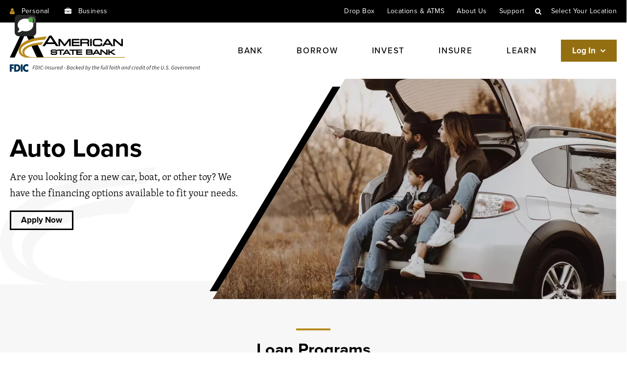

--- FILE ---
content_type: text/html;charset=UTF-8
request_url: https://myasb.bank/en-lm/personal/borrow/auto-loans.html
body_size: 21754
content:
<!DOCTYPE html>
<html class="no-js" lang="en" xmlns="http://www.w3.org/1999/xhtml"><head id="j_id-1993996597_47b3c5d6"><script async="async" src="https://www.googletagmanager.com/gtag/js?id=G-T3W4BG2ZHW"></script><script>
	window.dataLayer = window.dataLayer || [];
	function gtag(){dataLayer.push(arguments);}
	gtag("js", new Date());
	gtag("set", {"send_page_view":false,"link_attribution":true});
	gtag("config", "G-T3W4BG2ZHW");
	gtag("config", "UA-60088830-1");
</script><script id="com-plaudit-jsf-component-captcha-ReCaptchaComponent-script" async="async" defer="defer" src="https://www.google.com/recaptcha/api.js?render=6LdqliIqAAAAAMIoWv8-FjZZeRLS3y_QI0HgWuov&amp;hl=en"></script>
	<base href="https://myasb.bank/"/>
	
	<script>window.addEventListener("error", window.__analyticsJSError = function f(e) {f.q = f.q || []; f.q.push(e);}, false);</script>
	<link rel="stylesheet" href="https://use.typekit.net/nol6wlt.css"/>
	<meta name="generator" content="Plaudit Design (www.plaudit.com)"/>
	<meta name="msapplication-tap-highlight" content="no"/>
	<meta name="viewport" content="width=device-width,initial-scale=1"/>
	<meta charset="utf-8"/>

	<title>Auto Loans | American State Bank</title>
		<meta name="description" content="Do you really need that new SUV with a sunroof, heated seats, and fancy rims? Short answer: yes. Fortunately, we’ve got the financing covered! All you have to do is sign and drive away."/>
			<meta property="fb:app_id" content="AmericanStBank"/>
			<meta name="twitter:site" content="@AmericanStBank"/>

		<meta name="twitter:card" content="summary_large_image"/>

		<meta property="og:site_name" content="American State Bank"/>
		<meta property="og:type" content="website"/>
		<meta property="og:title" content="Auto Loans"/>
		<meta property="og:url" content="https://myasb.bank/en-lm/personal/borrow/auto-loans.html"/>
			<meta name="twitter:description" content="Do you really need that new SUV with a sunroof, heated seats, and fancy rims? Short answer: yes. Fortunately, we’ve got the financing covered! All you have to do is sign and drive away."/>
			<meta property="og:description" content="Do you really need that new SUV with a sunroof, heated seats, and fancy rims? Short answer: yes. Fortunately, we’ve got the financing covered! All you have to do is sign and drive away."/>
			<meta property="og:image" content="https://myasb.bank/assets/images/stockphotos/adobestock-300340914.jpg"/>
<link rel="icon" href="https://myasb.bank/assets/target/favicon/favicon.ico?v=20210216"/>
<link rel="svg" href="https://myasb.bank/assets/target/favicon/favicon.svg?v=20210216"/>
<link rel="apple-touch-icon" sizes="180x180" href="https://myasb.bank/assets/target/favicon/apple-touch-icon.png?v=20210216"/>
<link rel="manifest" href="https://myasb.bank/assets/target/favicon/site.webmanifest?v=20210216"/>
<meta name="theme-color" content="#ffffff"/>
<link type="text/css" href="assets/target/bundle.css?v=1750692677137" rel="stylesheet"/>

<script type="text/javascript" src="assets/target/modernizr.js?v=1661969332135"></script>
</head><body class="__personalAccountListing page--auto-loans">
	<a id="page"></a>

	<header class="pageHeader american-state-bank" data-category="default" data-fdic="true">

		<a href="https://myasb.bank/en-lm/personal/borrow/auto-loans.html#mainContent" class="skipToContent">Skip to Main Content</a>
			<div class="FDIC-digital-sign only-mobile"><svg viewbox="0 0 390 16" xmlns="http://www.w3.org/2000/svg" width="390" height="16" role="img" aria-label="FDIC-Insured—Backed by the full faith and credit of the U.S. Government">
	<path d="M34.5 3.8C35.8 3.8 37.05 4.38 37.82 5.46V0.76C36.7 0.28 35.58 0 34.36 0C32.31 0 30.25 0.92 28.82 2.44C27.43 3.92 26.68 5.9 26.68 7.96C26.68 10.2 27.42 12.16 29.02 13.66C30.53 15.08 32.46 15.88 34.49 15.88C35.67 15.88 36.57 15.58 37.83 15.18V10.48C37.04 11.46 35.8 12.08 34.57 12.08C32.21 12.08 30.63 10.36 30.63 7.98C30.63 5.6 32.19 3.8 34.51 3.8M22.39 15.49H26.17V0.4H22.39V15.49ZM13.72 12.17H12.87V3.72H13.76C16.2 3.72 17.91 5.24 17.91 7.94C17.91 10.88 15.98 12.16 13.72 12.16M14.44 0.4H9.07V15.49H14.44C18.48 15.49 21.84 12.19 21.84 7.95C21.84 3.71 18.5 0.4 14.44 0.4ZM0 15.48H3.78V9.56H7.93V6.24H3.78V3.72H8.36V0.4H0V15.49V15.48Z" fill="#003256"/>
	<path d="M387.34 11.02C387.77 11.02 388.14 10.88 388.39 10.77L388.2 10.14C388.03 10.22 387.83 10.31 387.62 10.31C387.09 10.31 386.91 10.08 386.91 9.62C386.91 9.47 386.92 9.35 386.94 9.21L387.59 6.03H389.02L389.16 5.32H387.75L388.06 3.79H387.32L386.91 5.32L386.04 5.38L385.91 6.03H386.72L386.07 9.16C386.05 9.37 386.01 9.55 386.01 9.78C386.01 10.47 386.36 11.01 387.34 11.01M379.44 10.87H380.31L381.1 6.94C381.8 6.24 382.34 5.93 382.77 5.93C383.34 5.93 383.6 6.23 383.6 6.79C383.6 6.98 383.57 7.14 383.51 7.44L382.82 10.87H383.69L384.4 7.32C384.47 7.01 384.49 6.82 384.49 6.55C384.49 5.69 384.11 5.17 383.18 5.17C382.48 5.17 381.86 5.59 381.23 6.14H381.19L381.27 5.31H380.55L379.45 10.87H379.44ZM374.73 7.68C375.02 6.58 375.82 5.87 376.63 5.87C377.44 5.87 377.71 6.48 377.71 7.11C377.71 7.33 377.69 7.5 377.65 7.68H374.73ZM373.76 8.69C373.76 10.18 374.63 11.01 375.94 11.01C376.66 11.01 377.29 10.74 377.74 10.42L377.4 9.84C377.05 10.1 376.59 10.32 376.15 10.32C375.18 10.32 374.43 9.71 374.64 8.28H378.26C378.33 8.07 378.45 7.64 378.45 7.19C378.45 6.04 377.98 5.18 376.74 5.18C375.29 5.18 373.77 6.6 373.77 8.69M364.32 10.88H365.19L365.98 6.95C366.63 6.25 367.22 5.94 367.55 5.94C368.1 5.94 368.35 6.24 368.35 6.8C368.35 6.99 368.31 7.15 368.26 7.45L367.57 10.88H368.44L369.23 6.95C369.89 6.25 370.48 5.94 370.8 5.94C371.35 5.94 371.61 6.24 371.61 6.8C371.61 6.99 371.58 7.15 371.52 7.45L370.82 10.88H371.7L372.41 7.33C372.47 7.02 372.5 6.83 372.5 6.56C372.5 5.7 372.11 5.18 371.18 5.18C370.61 5.18 369.92 5.59 369.21 6.27C369.13 5.66 368.81 5.18 367.93 5.18C367.35 5.18 366.68 5.6 366.1 6.15H366.06L366.14 5.32H365.42L364.32 10.88ZM358.14 10.88H359.01L359.8 6.95C360.5 6.25 361.04 5.94 361.47 5.94C362.04 5.94 362.29 6.24 362.29 6.8C362.29 6.99 362.26 7.15 362.2 7.45L361.51 10.88H362.38L363.09 7.33C363.16 7.02 363.18 6.83 363.18 6.56C363.18 5.7 362.8 5.18 361.86 5.18C361.16 5.18 360.54 5.6 359.92 6.15H359.87L359.95 5.32H359.23L358.13 10.88H358.14ZM353.99 10.88H354.86L355.56 7.37C356.03 6.47 356.65 5.97 357.2 5.97C357.41 5.97 357.57 6 357.68 6.06L357.99 5.28C357.83 5.21 357.67 5.18 357.46 5.18C356.77 5.18 356.18 5.71 355.73 6.38H355.68L355.81 5.32H355.09L353.99 10.88ZM349.28 7.69C349.57 6.59 350.37 5.88 351.18 5.88C351.99 5.88 352.26 6.49 352.26 7.12C352.26 7.34 352.24 7.51 352.2 7.69H349.28ZM348.31 8.7C348.31 10.19 349.18 11.02 350.49 11.02C351.21 11.02 351.84 10.75 352.29 10.43L351.95 9.85C351.6 10.11 351.14 10.33 350.7 10.33C349.73 10.33 348.98 9.72 349.19 8.29H352.81C352.88 8.08 353 7.65 353 7.2C353 6.05 352.53 5.19 351.29 5.19C349.84 5.19 348.32 6.61 348.32 8.7M344.1 10.89H345.15L348.11 5.33H347.23L345.59 8.54C345.3 9.09 345.03 9.65 344.77 10.2H344.73C344.67 9.66 344.63 9.08 344.57 8.54L344.16 5.33H343.29L344.1 10.89ZM339.08 10.3C338.31 10.3 337.89 9.75 337.89 8.75C337.89 7.19 338.9 5.92 339.92 5.92C340.69 5.92 341.11 6.48 341.11 7.49C341.11 9.05 340.11 10.3 339.08 10.3ZM338.99 11.03C340.51 11.03 342 9.53 342 7.43C342 6.05 341.21 5.2 340.01 5.2C338.49 5.2 337.01 6.7 337.01 8.8C337.01 10.19 337.79 11.03 338.99 11.03ZM333 11.03C333.86 11.03 334.58 10.72 335.13 10.26L335.78 7.01H333.42L333.27 7.74H334.82L334.4 9.81C334.1 10.06 333.67 10.27 333.12 10.27C331.68 10.27 331.13 9.25 331.13 7.91C331.13 6.09 332.27 4.01 334.16 4.01C334.77 4.01 335.18 4.34 335.46 4.82L336.09 4.35C335.71 3.71 335.1 3.24 334.2 3.24C331.74 3.24 330.21 5.61 330.21 7.99C330.21 9.82 331.18 11.02 332.99 11.02M325.4 11.02C325.83 11.02 326.15 10.62 326.15 10.23C326.15 9.9 325.96 9.65 325.62 9.65C325.19 9.65 324.85 10.06 324.85 10.45C324.85 10.78 325.06 11.02 325.39 11.02M320.99 11.02C322.51 11.02 323.6 10.06 323.6 8.72C323.6 7.89 323.19 7.38 322.47 6.96L321.6 6.44C321.05 6.11 320.63 5.8 320.63 5.22C320.63 4.64 321.15 4.01 321.99 4.01C322.69 4.01 323.21 4.36 323.6 4.82L324.18 4.29C323.71 3.68 322.94 3.24 322.05 3.24C320.7 3.24 319.72 4.19 319.72 5.32C319.72 6.17 320.23 6.69 320.87 7.08L321.74 7.61C322.3 7.95 322.68 8.3 322.68 8.85C322.68 9.71 321.98 10.27 321.07 10.27C320.23 10.27 319.58 9.87 319.14 9.21L318.49 9.7C319.1 10.59 319.97 11.03 320.99 11.03M316.08 11.03C316.51 11.03 316.83 10.63 316.83 10.24C316.83 9.91 316.64 9.66 316.3 9.66C315.87 9.66 315.53 10.07 315.53 10.46C315.53 10.79 315.74 11.03 316.07 11.03M309.12 7.6C309.05 7.98 309.01 8.34 309.01 8.66C309.01 10.22 309.85 11.03 311.37 11.03C312.71 11.03 313.76 10.19 314.18 8.02L315.12 3.39H314.25L313.32 7.99C313 9.63 312.27 10.27 311.41 10.27C310.36 10.27 309.89 9.66 309.89 8.59C309.89 8.32 309.92 8.03 309.99 7.69L310.85 3.4H309.96L309.12 7.61V7.6ZM301.8 7.7C302.08 6.6 302.89 5.89 303.7 5.89C304.51 5.89 304.78 6.5 304.78 7.13C304.78 7.35 304.76 7.52 304.72 7.7H301.8ZM300.83 8.71C300.83 10.2 301.7 11.03 303.01 11.03C303.73 11.03 304.36 10.76 304.81 10.44L304.47 9.86C304.12 10.12 303.66 10.34 303.22 10.34C302.25 10.34 301.51 9.73 301.71 8.3H305.33C305.4 8.09 305.52 7.66 305.52 7.21C305.52 6.06 305.05 5.2 303.81 5.2C302.36 5.2 300.84 6.62 300.84 8.71M294.57 10.9H295.44L296.23 6.97C296.93 6.27 297.47 5.96 297.9 5.96C298.47 5.96 298.72 6.26 298.72 6.82C298.72 7.01 298.69 7.17 298.63 7.47L297.94 10.9H298.81L299.52 7.35C299.59 7.04 299.61 6.85 299.61 6.58C299.61 5.72 299.23 5.2 298.3 5.2C297.62 5.2 297.02 5.6 296.39 6.14H296.35L296.53 5.45L297.08 2.76H296.2L294.57 10.9ZM292.34 11.04C292.77 11.04 293.14 10.9 293.39 10.79L293.2 10.16C293.03 10.24 292.83 10.33 292.62 10.33C292.09 10.33 291.91 10.1 291.91 9.64C291.91 9.49 291.92 9.37 291.94 9.23L292.59 6.05H294.02L294.16 5.34H292.75L293.06 3.81H292.32L291.91 5.34L291.04 5.4L290.92 6.05H291.73L291.08 9.18C291.06 9.39 291.02 9.57 291.02 9.8C291.02 10.49 291.37 11.03 292.35 11.03M285.55 6.04H286.27L285.3 10.89H286.17L287.14 6.04H288.27L288.41 5.33H287.29L287.48 4.38C287.61 3.73 287.91 3.32 288.42 3.32C288.68 3.32 288.88 3.41 289.04 3.51L289.35 2.88C289.08 2.72 288.77 2.61 288.37 2.61C287.43 2.61 286.84 3.28 286.61 4.41L286.43 5.34L285.69 5.4L285.56 6.05H285.55V6.04ZM281.25 10.3C280.48 10.3 280.06 9.75 280.06 8.75C280.06 7.19 281.07 5.92 282.08 5.92C282.85 5.92 283.27 6.48 283.27 7.49C283.27 9.05 282.27 10.3 281.24 10.3M281.15 11.03C282.67 11.03 284.16 9.53 284.16 7.43C284.16 6.05 283.37 5.2 282.17 5.2C280.65 5.2 279.17 6.7 279.17 8.8C279.17 10.19 279.95 11.03 281.15 11.03ZM274.93 11.03C275.36 11.03 275.73 10.89 275.98 10.78L275.79 10.15C275.62 10.23 275.42 10.32 275.21 10.32C274.68 10.32 274.5 10.09 274.5 9.63C274.5 9.48 274.51 9.36 274.53 9.22L275.18 6.04H276.61L276.75 5.33H275.34L275.65 3.8H274.91L274.5 5.33L273.63 5.39L273.5 6.04H274.31L273.66 9.17C273.64 9.38 273.6 9.56 273.6 9.79C273.6 10.48 273.95 11.02 274.93 11.02M272.15 4.17C272.5 4.17 272.81 3.89 272.81 3.52C272.81 3.19 272.55 2.99 272.25 2.99C271.9 2.99 271.59 3.28 271.59 3.65C271.59 3.98 271.85 4.17 272.15 4.17ZM270.3 10.88H271.17L272.29 5.32H271.41L270.3 10.88ZM265.99 10.29C265.37 10.29 264.97 9.83 264.97 8.87C264.97 7.34 266 5.92 267.11 5.92C267.53 5.92 267.92 6.16 268.24 6.74L267.74 9.22C267.18 9.94 266.57 10.28 265.99 10.28M268.43 5.99H268.4C268.13 5.5 267.68 5.18 267.08 5.18C265.53 5.18 264.07 6.86 264.07 9C264.07 10.3 264.7 11.01 265.67 11.01C266.37 11.01 267.06 10.62 267.6 10.05H267.64L267.55 10.87H268.27L269.92 2.73H269.04L268.61 4.9L268.43 5.99ZM259.26 7.68C259.55 6.58 260.35 5.87 261.16 5.87C261.97 5.87 262.24 6.48 262.24 7.11C262.24 7.33 262.22 7.5 262.18 7.68H259.26ZM258.29 8.69C258.29 10.18 259.16 11.01 260.47 11.01C261.19 11.01 261.82 10.74 262.27 10.42L261.93 9.84C261.58 10.1 261.12 10.32 260.68 10.32C259.71 10.32 258.96 9.71 259.17 8.28H262.79C262.86 8.07 262.98 7.64 262.98 7.19C262.98 6.04 262.51 5.18 261.27 5.18C259.82 5.18 258.3 6.6 258.3 8.69M254.15 10.88H255.02L255.72 7.37C256.19 6.47 256.81 5.97 257.35 5.97C257.56 5.97 257.72 6 257.83 6.06L258.14 5.28C257.98 5.21 257.82 5.18 257.61 5.18C256.93 5.18 256.33 5.71 255.88 6.38H255.84L255.96 5.32H255.24L254.14 10.88H254.15ZM251.12 11.02C251.93 11.02 252.5 10.68 252.91 10.37L252.52 9.8C252.18 10.06 251.78 10.29 251.28 10.29C250.4 10.29 249.96 9.74 249.96 8.74C249.96 7.22 251 5.91 252.11 5.91C252.54 5.91 252.81 6.07 253.09 6.41L253.6 5.86C253.27 5.48 252.82 5.19 252.16 5.19C250.55 5.19 249.06 6.72 249.06 8.79C249.06 10.21 249.89 11.02 251.11 11.02M242.69 10.29C242.07 10.29 241.67 9.83 241.67 8.87C241.67 7.34 242.7 5.92 243.81 5.92C244.23 5.92 244.62 6.16 244.94 6.74L244.44 9.22C243.88 9.94 243.27 10.28 242.69 10.28M245.13 5.99H245.1C244.83 5.5 244.38 5.18 243.78 5.18C242.24 5.18 240.77 6.86 240.77 9C240.77 10.3 241.4 11.01 242.37 11.01C243.07 11.01 243.77 10.62 244.3 10.05H244.34L244.25 10.87H244.97L246.62 2.73H245.74L245.31 4.9L245.13 5.99ZM234.46 10.87H235.33L236.12 6.94C236.82 6.24 237.35 5.93 237.79 5.93C238.36 5.93 238.61 6.23 238.61 6.79C238.61 6.98 238.58 7.14 238.52 7.44L237.83 10.87H238.7L239.41 7.32C239.48 7.01 239.5 6.82 239.5 6.55C239.5 5.69 239.12 5.17 238.18 5.17C237.48 5.17 236.86 5.59 236.24 6.14H236.19L236.27 5.31H235.55L234.45 10.87H234.46ZM230.14 10.28C229.52 10.28 229.12 9.82 229.12 8.86C229.12 7.33 230.15 5.91 231.26 5.91C231.68 5.91 232.07 6.15 232.39 6.73L231.89 9.21C231.34 9.93 230.72 10.27 230.14 10.27M229.82 11C230.52 11 231.21 10.61 231.75 10.04H231.79L231.7 10.86H232.42L233.53 5.3H232.82L232.6 5.99H232.56C232.3 5.49 231.82 5.16 231.22 5.16C229.68 5.16 228.21 6.84 228.21 8.98C228.21 10.28 228.84 10.99 229.81 10.99M219.98 10.85H220.85L221.64 6.92C222.34 6.22 222.87 5.91 223.31 5.91C223.88 5.91 224.13 6.21 224.13 6.77C224.13 6.96 224.1 7.12 224.04 7.42L223.35 10.85H224.22L224.93 7.3C225 6.99 225.02 6.8 225.02 6.53C225.02 5.67 224.64 5.15 223.7 5.15C223.02 5.15 222.42 5.55 221.79 6.09H221.74L221.92 5.4L222.47 2.71H221.59L219.96 10.85H219.98ZM217.75 10.99C218.18 10.99 218.55 10.85 218.8 10.74L218.61 10.11C218.44 10.19 218.24 10.28 218.03 10.28C217.5 10.28 217.32 10.05 217.32 9.59C217.32 9.44 217.32 9.32 217.35 9.18L218 6H219.43L219.57 5.29H218.16L218.47 3.76H217.73L217.32 5.29L216.45 5.35L216.32 6H217.13L216.48 9.13C216.46 9.34 216.42 9.52 216.42 9.75C216.42 10.44 216.77 10.98 217.75 10.98M214.97 4.13C215.32 4.13 215.63 3.85 215.63 3.48C215.63 3.15 215.37 2.95 215.07 2.95C214.72 2.95 214.41 3.24 214.41 3.61C214.41 3.94 214.67 4.13 214.97 4.13ZM213.12 10.84H213.99L215.11 5.28H214.23L213.12 10.84ZM208.79 10.25C208.17 10.25 207.77 9.79 207.77 8.83C207.77 7.3 208.8 5.88 209.91 5.88C210.33 5.88 210.72 6.12 211.04 6.7L210.54 9.18C209.99 9.9 209.37 10.24 208.79 10.24M208.47 10.97C209.17 10.97 209.86 10.58 210.4 10.01H210.44L210.35 10.83H211.07L212.18 5.27H211.47L211.25 5.96H211.21C210.95 5.46 210.47 5.13 209.87 5.13C208.32 5.13 206.86 6.81 206.86 8.95C206.86 10.25 207.49 10.96 208.46 10.96M203.78 5.97H204.5L203.53 10.82H204.4L205.37 5.97H206.5L206.64 5.26H205.52L205.71 4.31C205.84 3.66 206.14 3.25 206.65 3.25C206.91 3.25 207.11 3.34 207.27 3.44L207.58 2.81C207.3 2.65 207 2.54 206.6 2.54C205.66 2.54 205.07 3.21 204.84 4.34L204.66 5.27L203.92 5.33L203.79 5.98H203.78V5.97ZM199.25 10.96C199.49 10.96 199.65 10.93 199.8 10.87V10.2C199.69 10.23 199.65 10.23 199.61 10.23C199.49 10.23 199.42 10.16 199.42 10.02C199.42 9.98 199.42 9.92 199.44 9.8L200.87 2.67H199.99L198.58 9.75C198.53 9.94 198.51 10.1 198.51 10.23C198.51 10.69 198.76 10.95 199.25 10.95M196.28 10.95C196.52 10.95 196.68 10.92 196.83 10.86V10.19C196.71 10.22 196.68 10.22 196.64 10.22C196.52 10.22 196.45 10.15 196.45 10.01C196.45 9.97 196.45 9.91 196.47 9.79L197.9 2.66H197.02L195.61 9.74C195.56 9.93 195.54 10.09 195.54 10.22C195.54 10.68 195.79 10.94 196.29 10.94M194.5 5.25H193.63L192.84 9.18C192.16 9.88 191.63 10.19 191.19 10.19C190.62 10.19 190.37 9.89 190.37 9.33C190.37 9.14 190.4 8.98 190.46 8.68L191.16 5.25H190.28L189.57 8.8C189.5 9.1 189.48 9.3 189.48 9.57C189.48 10.41 189.86 10.95 190.79 10.95C191.47 10.95 192.11 10.51 192.71 9.97H192.75L192.66 10.81H193.38L194.49 5.25H194.5ZM186.13 5.96H186.85L185.88 10.81H186.75L187.72 5.96H188.85L188.99 5.25H187.87L188.06 4.3C188.19 3.65 188.49 3.24 189 3.24C189.26 3.24 189.46 3.33 189.62 3.43L189.93 2.8C189.65 2.64 189.35 2.53 188.95 2.53C188.01 2.53 187.42 3.2 187.19 4.33L187.01 5.26L186.27 5.32L186.14 5.97H186.13V5.96ZM179.08 7.62C179.37 6.52 180.17 5.81 180.98 5.81C181.79 5.81 182.06 6.42 182.06 7.05C182.06 7.27 182.04 7.44 182 7.62H179.08ZM178.11 8.63C178.11 10.12 178.98 10.95 180.29 10.95C181.01 10.95 181.64 10.68 182.09 10.36L181.75 9.78C181.4 10.04 180.94 10.26 180.5 10.26C179.53 10.26 178.78 9.65 178.99 8.22H182.61C182.68 8.01 182.8 7.58 182.8 7.13C182.8 5.98 182.33 5.12 181.09 5.12C179.64 5.12 178.12 6.54 178.12 8.63M171.86 10.82H172.73L173.52 6.89C174.22 6.19 174.75 5.88 175.19 5.88C175.76 5.88 176.01 6.18 176.01 6.74C176.01 6.93 175.98 7.09 175.92 7.39L175.23 10.82H176.1L176.81 7.27C176.88 6.96 176.9 6.77 176.9 6.5C176.9 5.64 176.52 5.12 175.58 5.12C174.9 5.12 174.3 5.52 173.67 6.06H173.62L173.8 5.37L174.35 2.68H173.47L171.84 10.82H171.86ZM169.63 10.96C170.06 10.96 170.43 10.82 170.68 10.71L170.49 10.08C170.32 10.16 170.12 10.25 169.91 10.25C169.38 10.25 169.2 10.02 169.2 9.56C169.2 9.41 169.2 9.29 169.23 9.15L169.88 5.97H171.31L171.45 5.26H170.04L170.35 3.73H169.61L169.2 5.26L168.33 5.32L168.2 5.97H169.01L168.36 9.1C168.34 9.31 168.3 9.49 168.3 9.72C168.3 10.41 168.65 10.95 169.63 10.95M160.13 13.2C161.19 13.2 161.87 12.37 162.45 11.28L165.72 5.25H164.85L163.25 8.37C162.98 8.9 162.69 9.5 162.43 10.03H162.39C162.34 9.5 162.29 8.88 162.21 8.37L161.78 5.25H160.91L161.86 10.82L161.65 11.22C161.27 11.99 160.76 12.49 160.2 12.49C160.05 12.49 159.92 12.46 159.79 12.39L159.5 13.04C159.72 13.16 159.98 13.2 160.14 13.2M157.72 5.84C158.35 5.84 158.74 6.31 158.74 7.25C158.74 8.8 157.72 10.21 156.61 10.21C156.18 10.21 155.79 9.97 155.48 9.39L156.01 6.75C156.54 6.19 157.21 5.85 157.72 5.85M155.04 10.82L155.27 10.12H155.3C155.56 10.62 156.04 10.95 156.64 10.95C158.17 10.95 159.64 9.27 159.64 7.13C159.64 5.82 159.01 5.12 158.04 5.12C157.35 5.12 156.7 5.5 156.15 5.94H156.13L156.38 4.84L156.83 2.67H155.95L154.32 10.81H155.04V10.82ZM148.02 10.23C147.4 10.23 147 9.77 147 8.81C147 7.28 148.03 5.86 149.14 5.86C149.56 5.86 149.95 6.1 150.27 6.68L149.77 9.16C149.21 9.88 148.6 10.22 148.02 10.22M150.46 5.93H150.43C150.16 5.44 149.71 5.12 149.11 5.12C147.57 5.12 146.1 6.8 146.1 8.94C146.1 10.24 146.73 10.95 147.7 10.95C148.4 10.95 149.1 10.56 149.63 9.99H149.67L149.58 10.81H150.3L151.95 2.67H151.07L150.64 4.84L150.46 5.93ZM141.29 7.62C141.58 6.52 142.38 5.81 143.19 5.81C144 5.81 144.27 6.42 144.27 7.05C144.27 7.27 144.25 7.44 144.21 7.62H141.29ZM140.32 8.63C140.32 10.12 141.19 10.95 142.51 10.95C143.23 10.95 143.86 10.68 144.31 10.36L143.97 9.78C143.62 10.04 143.16 10.26 142.72 10.26C141.75 10.26 141 9.65 141.21 8.22H144.83C144.9 8.01 145.02 7.58 145.02 7.13C145.02 5.98 144.55 5.12 143.31 5.12C141.86 5.12 140.34 6.54 140.34 8.63M134.69 10.82H135.56L135.86 9.41L137.14 8.11L138.2 10.82H139.09L137.75 7.58L139.97 5.26H138.96L136.11 8.2H136.09L137.19 2.67H136.31L134.68 10.81H134.69V10.82ZM131.66 10.96C132.47 10.96 133.05 10.62 133.45 10.31L133.06 9.74C132.72 10 132.32 10.23 131.82 10.23C130.94 10.23 130.5 9.68 130.5 8.68C130.5 7.16 131.54 5.85 132.65 5.85C133.08 5.85 133.35 6.01 133.63 6.35L134.15 5.8C133.82 5.42 133.37 5.13 132.71 5.13C131.1 5.13 129.61 6.66 129.61 8.73C129.61 10.15 130.44 10.96 131.66 10.96ZM125.22 10.23C124.6 10.23 124.2 9.77 124.2 8.81C124.2 7.28 125.23 5.86 126.34 5.86C126.76 5.86 127.15 6.1 127.47 6.68L126.97 9.16C126.42 9.88 125.8 10.22 125.22 10.22M124.9 10.95C125.6 10.95 126.29 10.56 126.83 9.99H126.87L126.78 10.81H127.5L128.61 5.25H127.9L127.68 5.94H127.64C127.38 5.44 126.9 5.11 126.3 5.11C124.75 5.11 123.29 6.79 123.29 8.93C123.29 10.23 123.92 10.94 124.89 10.94M117.35 10.11L117.94 7.18H119.27C120.38 7.18 120.98 7.7 120.98 8.45C120.98 9.62 120.08 10.11 118.65 10.11H117.35ZM118.07 6.53L118.57 4H119.61C120.74 4 121.25 4.4 121.25 5.09C121.25 5.94 120.58 6.53 119.15 6.53H118.07ZM116.33 10.81H118.73C120.52 10.81 121.85 10.08 121.85 8.41C121.85 7.55 121.24 7.07 120.47 6.89V6.85C121.3 6.67 122.15 5.99 122.15 4.97C122.15 3.88 121.27 3.31 119.83 3.31H117.83L116.33 10.81ZM110.71 8.27H113.2L113.35 7.6H110.85L110.71 8.27ZM104.36 10.22C103.74 10.22 103.34 9.76 103.34 8.8C103.34 7.27 104.37 5.85 105.48 5.85C105.9 5.85 106.29 6.09 106.61 6.67L106.11 9.15C105.55 9.87 104.94 10.21 104.36 10.21M106.8 5.92H106.77C106.5 5.43 106.05 5.11 105.45 5.11C103.9 5.11 102.44 6.79 102.44 8.93C102.44 10.23 103.07 10.94 104.04 10.94C104.74 10.94 105.43 10.55 105.97 9.98H106.01L105.92 10.8H106.64L108.29 2.66H107.41L106.98 4.83L106.8 5.92ZM97.63 7.61C97.92 6.51 98.72 5.8 99.53 5.8C100.34 5.8 100.61 6.41 100.61 7.04C100.61 7.26 100.59 7.43 100.55 7.61H97.63ZM96.66 8.62C96.66 10.11 97.53 10.94 98.84 10.94C99.56 10.94 100.19 10.67 100.64 10.35L100.3 9.77C99.95 10.03 99.49 10.25 99.05 10.25C98.08 10.25 97.33 9.64 97.54 8.21H101.16C101.23 8 101.35 7.57 101.35 7.12C101.35 5.97 100.88 5.11 99.64 5.11C98.19 5.11 96.67 6.53 96.67 8.62M92.52 10.81H93.39L94.09 7.3C94.56 6.4 95.18 5.9 95.72 5.9C95.93 5.9 96.09 5.93 96.2 5.99L96.51 5.21C96.35 5.14 96.19 5.11 95.98 5.11C95.3 5.11 94.7 5.64 94.25 6.31H94.21L94.33 5.25H93.61L92.51 10.81H92.52ZM91.59 5.25H90.72L89.93 9.18C89.25 9.88 88.72 10.19 88.28 10.19C87.71 10.19 87.46 9.89 87.46 9.33C87.46 9.14 87.49 8.98 87.55 8.68L88.25 5.25H87.37L86.66 8.8C86.59 9.1 86.57 9.3 86.57 9.57C86.57 10.41 86.95 10.95 87.88 10.95C88.56 10.95 89.2 10.51 89.8 9.97H89.84L89.75 10.81H90.47L91.58 5.25H91.59ZM83.07 10.94C84.27 10.94 85.15 10.27 85.15 9.23C85.15 8.62 84.84 8.2 83.85 7.65C83.35 7.37 82.87 7.13 82.87 6.66C82.87 6.19 83.33 5.79 83.92 5.79C84.42 5.79 84.78 6.03 85.07 6.34L85.57 5.85C85.16 5.42 84.61 5.11 83.94 5.11C82.9 5.11 82.03 5.78 82.03 6.77C82.03 7.4 82.44 7.82 83.3 8.29C84.08 8.71 84.32 8.94 84.32 9.34C84.32 9.84 83.78 10.27 83.14 10.27C82.56 10.27 82.05 9.94 81.71 9.46L81.16 9.9C81.54 10.48 82.33 10.95 83.07 10.95M75.34 10.81H76.21L77 6.88C77.7 6.18 78.24 5.87 78.67 5.87C79.24 5.87 79.5 6.17 79.5 6.73C79.5 6.92 79.47 7.08 79.41 7.38L78.72 10.81H79.59L80.3 7.26C80.37 6.95 80.39 6.76 80.39 6.49C80.39 5.63 80.01 5.11 79.08 5.11C78.38 5.11 77.76 5.53 77.13 6.08H77.09L77.17 5.25H76.45L75.35 10.81H75.34ZM72.3 10.81H73.19L74.69 3.31H73.8L72.3 10.81ZM68.45 8.27H70.94L71.09 7.6H68.59L68.45 8.27ZM65.2 10.95C66.1 10.95 66.8 10.56 67.35 10.08L66.95 9.51C66.46 9.92 65.97 10.18 65.36 10.18C64.01 10.18 63.45 9.2 63.45 7.83C63.45 6.01 64.58 3.93 66.37 3.93C66.94 3.93 67.34 4.26 67.64 4.74L68.26 4.27C67.89 3.63 67.28 3.16 66.42 3.16C64.1 3.16 62.54 5.55 62.54 7.91C62.54 9.71 63.49 10.94 65.2 10.94M59.2 10.8H60.09L61.59 3.3H60.7L59.2 10.8ZM53.22 10.07L54.43 4.02H55.05C56.56 4.02 57.36 4.87 57.36 6.29C57.36 8.52 56.15 10.08 54.2 10.08H53.22V10.07ZM52.19 10.8H54.2C56.74 10.8 58.26 8.95 58.26 6.22C58.26 4.38 57.16 3.29 55.08 3.29H53.68L52.18 10.79H52.19V10.8ZM46.6 10.8H47.49L48.18 7.4H50.93L51.08 6.65H48.32L48.84 4.04H52.1L52.25 3.3H48.11L46.61 10.8H46.6Z" fill="#231F20"/>
</svg>
			</div>

		<div class="nav nav--utility only-desktop">

<ul>
		<li class="node"><a href="drop-box.html">
				<span>Drop Box</span></a>
		</li>
		<li class="node"><a href="locations-and-atms.html">
				<span>Locations &amp; ATMS</span></a>
		</li>
		<li class="node"><a href="about-us.html">
				<span>About Us</span></a>
		</li>
		<li class="node"><a href="support.html">
				<span>Support</span></a>
		</li>
</ul>
	<div class="headerSearchForm">
		<div class="headerSearchForm__icon"><svg xmlns="http://www.w3.org/2000/svg" viewbox="0 0 30 30" width="12" height="12" aria-label="Close">
	<path d="M3.7 29.5L.8 26.6 12.1 15 .5 3.7l2.9-3L15 12.1 26.3.5l2.9 2.9L17.9 15l11.6 11.3-2.9 3L15 17.9"> </path>
</svg>
		</div>
		<form method="get" action="search.html">
			<label for="headerq">Search Query</label>
			<input type="text" id="headerq" name="q" class="headerSearchForm__query" placeholder="Search" data-autocomplete-suggester="general" data-autocomplete-wait-for-keys="true"/>
			<input type="submit" value="&#x1f50d;" class="headerSearchForm__submit"/>
		</form>
	</div>

			<div class="node node--selectLocation"><a href="select-location.html?returnTo=https%3A%2F%2Fmyasb.bank%2Fen-lm%2Fpersonal%2Fborrow%2Fauto-loans.html%3F">
							<span>Select Your Location</span></a>
			</div>
		</div>

		<div class="pageHeader__inner">
			<div class="logo">
				<a href="index.html"><svg xmlns="http://www.w3.org/2000/svg" viewbox="0 0 160 39.9" width="235" height="58.6">
	<title>American State Bank Iowa Logo</title>
	<path d="M58 9.3h-3l-9.6 14.6h3.4l1.9-2.9h11.8l1.9 2.9h3.4L58 9.3zm-5.8 9.3l4.3-6.6 4.3 6.6h-8.6zm32.5 5.3h-2.2v-7.2l-5.6 7.2h-1.4l-5.6-7.2v7.2h-2.2v-10h2.8l5.7 7.4 5.7-7.4h2.8v10zm12.5 0H86.3v-10h10.8v1.9h-8.6v2.1h8.3v1.9h-8.3V22h8.7v1.9zm13.3-6.3v-.7c0-.8-.1-1.7-.7-2.3-.6-.5-1.5-.8-3.1-.8h-8.6v10h2.2v-3.6h6.3c1.3 0 1.6.2 1.6 1.2v2.4h2.1V21c0-.8-.3-1.3-.8-1.7.6-.1 1-.7 1-1.7zm-2.2-.1c0 .5-.1.9-1.8.9h-6.2v-2.7h5.8c2.1 0 2.1.4 2.1.9.1.1.1.9.1.9zm3.6-3.6h2.2v10h-2.2v-10zM124.8 24h-5.2c-2.8 0-4-1.1-4-3.9v-2.5c0-2.7 1.2-3.9 4-3.9h5.3c3 0 3.6 1.5 3.6 2.7v1.2h-2.1v-.8c0-1-.5-1.2-1.9-1.2h-4.8c-1.4 0-2 .4-2 1.5v3.4c0 1.1.6 1.5 2 1.5h4.8c1.9 0 2-.4 2-1.2v-1h2.1v1c.1 2.3-1 3.2-3.8 3.2zm12.3-10.1h-2.2l-6.6 10h2.6l1.3-1.9h7.7l1.3 1.9h2.6l-6.7-10zm-3.7 6.2l2.6-4 2.6 4h-5.2zm23.9 3.8h-2.6l-8.7-7.5v7.5h-2.2v-10h2.6l8.7 7.5v-7.5h2.2v10zM62.7 35.9H60c-.9 0-3.2 0-3.2-2.1v-.9h1.8v.9c0 .2 0 .5 1.2.5h3.1c.4 0 1 0 1.2-.2.1-.1.2-.2.2-.6 0-.4-.1-.4-.1-.4-.2-.1-.7-.1-1-.1h-1.9c-1.7 0-2.6 0-3.3-.3-1-.4-1.1-1.3-1.1-2 0-.9.3-1.5 1-1.8.5-.3 1.3-.4 2.5-.4h2.1c2.1 0 3.5.4 3.5 2.1v.6h-1.8v-.4c0-.5-.1-.6-.2-.6-.3-.2-1.1-.2-2.2-.2h-1.1c-2.2 0-2.2.2-2.2.7 0 .4.1.4.1.4.3.2 1 .2 1.3.2h2.9c1.4 0 3.2.2 3.2 2v.4c.1 2.2-2.1 2.2-3.3 2.2zm8.9-.1h-1.8v-5.7h-3.7v-1.6h9.3v1.6h-3.7v5.7zm8.4-7.3h-1.7l-4.9 7.3h2.2l.9-1.4h5.4l.9 1.4H85c-.1 0-5-7.3-5-7.3zm-2.5 4.4l1.7-2.5 1.7 2.5h-3.4zm11.2 2.9h-1.9v-5.7h-3.7v-1.6h9.3v1.6h-3.7v5.7zm11.9 0h-8.1v-7.3h8.1v1.6h-6.2v1.2h6v1.6h-6v1.4h6.3v1.5zm14-4c.2-.2.4-.5.4-1v-.6c0-.5-.2-1-.5-1.3-.4-.4-1-.5-1.8-.5H106v7.3h6.8c1.6 0 2.6-.7 2.6-1.8v-.8c-.1-.4-.3-.9-.8-1.3zm-6.9-1.7h4.8s.6 0 .6.2v.6c0 .1 0 .4-.7.4h-4.7v-1.2zm5.7 3.7c0 .2 0 .4-.8.4h-4.8v-1.4h4.7c1 0 1 .2 1 .5l-.1.5zm8.1-5.3h-1.7l-4.9 7.3h2.2l.9-1.4h5.4l.9 1.4h2.2c-.1 0-5-7.3-5-7.3zm-2.6 4.4l1.7-2.5 1.7 2.5h-3.4z"> </path>
	<path d="M136.1 35.8H134l-6.2-5.2v5.2H126v-7.3h2.1l6.1 5.2v-5.2h1.8l.1 7.3zm10.5 0h-2l-5-3h-.6v3h-2v-7.3h1.8v2.7h.7l4.6-2.7h1.9l.6.5-5.1 3 5.6 3.3-.5.5zM35.2 14.6l-8.4 2.3-5-10.7-15 33.4H0L19 0h9.1l7.1 14.6zm12 24.7l-8.9-18.4-8.5 2.1 7.8 16.2 9.6.1z"> </path>
	<path fill="#B78B1E" d="M160 39.9V39H29.6s-7.4-.8-9-4.6c-1.6-3.8 2.1-6.9 4.8-8.4s8.4-3.2 13.4-3.6l5.1-.2 2.4-3.7s-13.4.2-22.1 4.9c-5 2.7-6.8 5.6-6.8 7.9 0 2.3 1.9 4.8 1.9 4.8s-4.3-3-3.9-6.6c.3-3.5 3.1-6.4 7.5-8.6 4.4-2.2 8.9-3.8 16.4-5.2 3.8-.7 9.4-.9 9.4-.9l2.8-4.3s-15.5.9-26.6 5.2C14.1 19.9 11.5 27 12.3 31.2c.8 3.8 3.4 7.5 11.9 8.6l47.4-.1 88.4.2z"> </path>
</svg>
				</a>
					<div class="FDIC-digital-sign only-desktop"><svg viewbox="0 0 390 16" xmlns="http://www.w3.org/2000/svg" width="390" height="16" role="img" aria-label="FDIC-Insured—Backed by the full faith and credit of the U.S. Government">
	<path d="M34.5 3.8C35.8 3.8 37.05 4.38 37.82 5.46V0.76C36.7 0.28 35.58 0 34.36 0C32.31 0 30.25 0.92 28.82 2.44C27.43 3.92 26.68 5.9 26.68 7.96C26.68 10.2 27.42 12.16 29.02 13.66C30.53 15.08 32.46 15.88 34.49 15.88C35.67 15.88 36.57 15.58 37.83 15.18V10.48C37.04 11.46 35.8 12.08 34.57 12.08C32.21 12.08 30.63 10.36 30.63 7.98C30.63 5.6 32.19 3.8 34.51 3.8M22.39 15.49H26.17V0.4H22.39V15.49ZM13.72 12.17H12.87V3.72H13.76C16.2 3.72 17.91 5.24 17.91 7.94C17.91 10.88 15.98 12.16 13.72 12.16M14.44 0.4H9.07V15.49H14.44C18.48 15.49 21.84 12.19 21.84 7.95C21.84 3.71 18.5 0.4 14.44 0.4ZM0 15.48H3.78V9.56H7.93V6.24H3.78V3.72H8.36V0.4H0V15.49V15.48Z" fill="#003256"/>
	<path d="M387.34 11.02C387.77 11.02 388.14 10.88 388.39 10.77L388.2 10.14C388.03 10.22 387.83 10.31 387.62 10.31C387.09 10.31 386.91 10.08 386.91 9.62C386.91 9.47 386.92 9.35 386.94 9.21L387.59 6.03H389.02L389.16 5.32H387.75L388.06 3.79H387.32L386.91 5.32L386.04 5.38L385.91 6.03H386.72L386.07 9.16C386.05 9.37 386.01 9.55 386.01 9.78C386.01 10.47 386.36 11.01 387.34 11.01M379.44 10.87H380.31L381.1 6.94C381.8 6.24 382.34 5.93 382.77 5.93C383.34 5.93 383.6 6.23 383.6 6.79C383.6 6.98 383.57 7.14 383.51 7.44L382.82 10.87H383.69L384.4 7.32C384.47 7.01 384.49 6.82 384.49 6.55C384.49 5.69 384.11 5.17 383.18 5.17C382.48 5.17 381.86 5.59 381.23 6.14H381.19L381.27 5.31H380.55L379.45 10.87H379.44ZM374.73 7.68C375.02 6.58 375.82 5.87 376.63 5.87C377.44 5.87 377.71 6.48 377.71 7.11C377.71 7.33 377.69 7.5 377.65 7.68H374.73ZM373.76 8.69C373.76 10.18 374.63 11.01 375.94 11.01C376.66 11.01 377.29 10.74 377.74 10.42L377.4 9.84C377.05 10.1 376.59 10.32 376.15 10.32C375.18 10.32 374.43 9.71 374.64 8.28H378.26C378.33 8.07 378.45 7.64 378.45 7.19C378.45 6.04 377.98 5.18 376.74 5.18C375.29 5.18 373.77 6.6 373.77 8.69M364.32 10.88H365.19L365.98 6.95C366.63 6.25 367.22 5.94 367.55 5.94C368.1 5.94 368.35 6.24 368.35 6.8C368.35 6.99 368.31 7.15 368.26 7.45L367.57 10.88H368.44L369.23 6.95C369.89 6.25 370.48 5.94 370.8 5.94C371.35 5.94 371.61 6.24 371.61 6.8C371.61 6.99 371.58 7.15 371.52 7.45L370.82 10.88H371.7L372.41 7.33C372.47 7.02 372.5 6.83 372.5 6.56C372.5 5.7 372.11 5.18 371.18 5.18C370.61 5.18 369.92 5.59 369.21 6.27C369.13 5.66 368.81 5.18 367.93 5.18C367.35 5.18 366.68 5.6 366.1 6.15H366.06L366.14 5.32H365.42L364.32 10.88ZM358.14 10.88H359.01L359.8 6.95C360.5 6.25 361.04 5.94 361.47 5.94C362.04 5.94 362.29 6.24 362.29 6.8C362.29 6.99 362.26 7.15 362.2 7.45L361.51 10.88H362.38L363.09 7.33C363.16 7.02 363.18 6.83 363.18 6.56C363.18 5.7 362.8 5.18 361.86 5.18C361.16 5.18 360.54 5.6 359.92 6.15H359.87L359.95 5.32H359.23L358.13 10.88H358.14ZM353.99 10.88H354.86L355.56 7.37C356.03 6.47 356.65 5.97 357.2 5.97C357.41 5.97 357.57 6 357.68 6.06L357.99 5.28C357.83 5.21 357.67 5.18 357.46 5.18C356.77 5.18 356.18 5.71 355.73 6.38H355.68L355.81 5.32H355.09L353.99 10.88ZM349.28 7.69C349.57 6.59 350.37 5.88 351.18 5.88C351.99 5.88 352.26 6.49 352.26 7.12C352.26 7.34 352.24 7.51 352.2 7.69H349.28ZM348.31 8.7C348.31 10.19 349.18 11.02 350.49 11.02C351.21 11.02 351.84 10.75 352.29 10.43L351.95 9.85C351.6 10.11 351.14 10.33 350.7 10.33C349.73 10.33 348.98 9.72 349.19 8.29H352.81C352.88 8.08 353 7.65 353 7.2C353 6.05 352.53 5.19 351.29 5.19C349.84 5.19 348.32 6.61 348.32 8.7M344.1 10.89H345.15L348.11 5.33H347.23L345.59 8.54C345.3 9.09 345.03 9.65 344.77 10.2H344.73C344.67 9.66 344.63 9.08 344.57 8.54L344.16 5.33H343.29L344.1 10.89ZM339.08 10.3C338.31 10.3 337.89 9.75 337.89 8.75C337.89 7.19 338.9 5.92 339.92 5.92C340.69 5.92 341.11 6.48 341.11 7.49C341.11 9.05 340.11 10.3 339.08 10.3ZM338.99 11.03C340.51 11.03 342 9.53 342 7.43C342 6.05 341.21 5.2 340.01 5.2C338.49 5.2 337.01 6.7 337.01 8.8C337.01 10.19 337.79 11.03 338.99 11.03ZM333 11.03C333.86 11.03 334.58 10.72 335.13 10.26L335.78 7.01H333.42L333.27 7.74H334.82L334.4 9.81C334.1 10.06 333.67 10.27 333.12 10.27C331.68 10.27 331.13 9.25 331.13 7.91C331.13 6.09 332.27 4.01 334.16 4.01C334.77 4.01 335.18 4.34 335.46 4.82L336.09 4.35C335.71 3.71 335.1 3.24 334.2 3.24C331.74 3.24 330.21 5.61 330.21 7.99C330.21 9.82 331.18 11.02 332.99 11.02M325.4 11.02C325.83 11.02 326.15 10.62 326.15 10.23C326.15 9.9 325.96 9.65 325.62 9.65C325.19 9.65 324.85 10.06 324.85 10.45C324.85 10.78 325.06 11.02 325.39 11.02M320.99 11.02C322.51 11.02 323.6 10.06 323.6 8.72C323.6 7.89 323.19 7.38 322.47 6.96L321.6 6.44C321.05 6.11 320.63 5.8 320.63 5.22C320.63 4.64 321.15 4.01 321.99 4.01C322.69 4.01 323.21 4.36 323.6 4.82L324.18 4.29C323.71 3.68 322.94 3.24 322.05 3.24C320.7 3.24 319.72 4.19 319.72 5.32C319.72 6.17 320.23 6.69 320.87 7.08L321.74 7.61C322.3 7.95 322.68 8.3 322.68 8.85C322.68 9.71 321.98 10.27 321.07 10.27C320.23 10.27 319.58 9.87 319.14 9.21L318.49 9.7C319.1 10.59 319.97 11.03 320.99 11.03M316.08 11.03C316.51 11.03 316.83 10.63 316.83 10.24C316.83 9.91 316.64 9.66 316.3 9.66C315.87 9.66 315.53 10.07 315.53 10.46C315.53 10.79 315.74 11.03 316.07 11.03M309.12 7.6C309.05 7.98 309.01 8.34 309.01 8.66C309.01 10.22 309.85 11.03 311.37 11.03C312.71 11.03 313.76 10.19 314.18 8.02L315.12 3.39H314.25L313.32 7.99C313 9.63 312.27 10.27 311.41 10.27C310.36 10.27 309.89 9.66 309.89 8.59C309.89 8.32 309.92 8.03 309.99 7.69L310.85 3.4H309.96L309.12 7.61V7.6ZM301.8 7.7C302.08 6.6 302.89 5.89 303.7 5.89C304.51 5.89 304.78 6.5 304.78 7.13C304.78 7.35 304.76 7.52 304.72 7.7H301.8ZM300.83 8.71C300.83 10.2 301.7 11.03 303.01 11.03C303.73 11.03 304.36 10.76 304.81 10.44L304.47 9.86C304.12 10.12 303.66 10.34 303.22 10.34C302.25 10.34 301.51 9.73 301.71 8.3H305.33C305.4 8.09 305.52 7.66 305.52 7.21C305.52 6.06 305.05 5.2 303.81 5.2C302.36 5.2 300.84 6.62 300.84 8.71M294.57 10.9H295.44L296.23 6.97C296.93 6.27 297.47 5.96 297.9 5.96C298.47 5.96 298.72 6.26 298.72 6.82C298.72 7.01 298.69 7.17 298.63 7.47L297.94 10.9H298.81L299.52 7.35C299.59 7.04 299.61 6.85 299.61 6.58C299.61 5.72 299.23 5.2 298.3 5.2C297.62 5.2 297.02 5.6 296.39 6.14H296.35L296.53 5.45L297.08 2.76H296.2L294.57 10.9ZM292.34 11.04C292.77 11.04 293.14 10.9 293.39 10.79L293.2 10.16C293.03 10.24 292.83 10.33 292.62 10.33C292.09 10.33 291.91 10.1 291.91 9.64C291.91 9.49 291.92 9.37 291.94 9.23L292.59 6.05H294.02L294.16 5.34H292.75L293.06 3.81H292.32L291.91 5.34L291.04 5.4L290.92 6.05H291.73L291.08 9.18C291.06 9.39 291.02 9.57 291.02 9.8C291.02 10.49 291.37 11.03 292.35 11.03M285.55 6.04H286.27L285.3 10.89H286.17L287.14 6.04H288.27L288.41 5.33H287.29L287.48 4.38C287.61 3.73 287.91 3.32 288.42 3.32C288.68 3.32 288.88 3.41 289.04 3.51L289.35 2.88C289.08 2.72 288.77 2.61 288.37 2.61C287.43 2.61 286.84 3.28 286.61 4.41L286.43 5.34L285.69 5.4L285.56 6.05H285.55V6.04ZM281.25 10.3C280.48 10.3 280.06 9.75 280.06 8.75C280.06 7.19 281.07 5.92 282.08 5.92C282.85 5.92 283.27 6.48 283.27 7.49C283.27 9.05 282.27 10.3 281.24 10.3M281.15 11.03C282.67 11.03 284.16 9.53 284.16 7.43C284.16 6.05 283.37 5.2 282.17 5.2C280.65 5.2 279.17 6.7 279.17 8.8C279.17 10.19 279.95 11.03 281.15 11.03ZM274.93 11.03C275.36 11.03 275.73 10.89 275.98 10.78L275.79 10.15C275.62 10.23 275.42 10.32 275.21 10.32C274.68 10.32 274.5 10.09 274.5 9.63C274.5 9.48 274.51 9.36 274.53 9.22L275.18 6.04H276.61L276.75 5.33H275.34L275.65 3.8H274.91L274.5 5.33L273.63 5.39L273.5 6.04H274.31L273.66 9.17C273.64 9.38 273.6 9.56 273.6 9.79C273.6 10.48 273.95 11.02 274.93 11.02M272.15 4.17C272.5 4.17 272.81 3.89 272.81 3.52C272.81 3.19 272.55 2.99 272.25 2.99C271.9 2.99 271.59 3.28 271.59 3.65C271.59 3.98 271.85 4.17 272.15 4.17ZM270.3 10.88H271.17L272.29 5.32H271.41L270.3 10.88ZM265.99 10.29C265.37 10.29 264.97 9.83 264.97 8.87C264.97 7.34 266 5.92 267.11 5.92C267.53 5.92 267.92 6.16 268.24 6.74L267.74 9.22C267.18 9.94 266.57 10.28 265.99 10.28M268.43 5.99H268.4C268.13 5.5 267.68 5.18 267.08 5.18C265.53 5.18 264.07 6.86 264.07 9C264.07 10.3 264.7 11.01 265.67 11.01C266.37 11.01 267.06 10.62 267.6 10.05H267.64L267.55 10.87H268.27L269.92 2.73H269.04L268.61 4.9L268.43 5.99ZM259.26 7.68C259.55 6.58 260.35 5.87 261.16 5.87C261.97 5.87 262.24 6.48 262.24 7.11C262.24 7.33 262.22 7.5 262.18 7.68H259.26ZM258.29 8.69C258.29 10.18 259.16 11.01 260.47 11.01C261.19 11.01 261.82 10.74 262.27 10.42L261.93 9.84C261.58 10.1 261.12 10.32 260.68 10.32C259.71 10.32 258.96 9.71 259.17 8.28H262.79C262.86 8.07 262.98 7.64 262.98 7.19C262.98 6.04 262.51 5.18 261.27 5.18C259.82 5.18 258.3 6.6 258.3 8.69M254.15 10.88H255.02L255.72 7.37C256.19 6.47 256.81 5.97 257.35 5.97C257.56 5.97 257.72 6 257.83 6.06L258.14 5.28C257.98 5.21 257.82 5.18 257.61 5.18C256.93 5.18 256.33 5.71 255.88 6.38H255.84L255.96 5.32H255.24L254.14 10.88H254.15ZM251.12 11.02C251.93 11.02 252.5 10.68 252.91 10.37L252.52 9.8C252.18 10.06 251.78 10.29 251.28 10.29C250.4 10.29 249.96 9.74 249.96 8.74C249.96 7.22 251 5.91 252.11 5.91C252.54 5.91 252.81 6.07 253.09 6.41L253.6 5.86C253.27 5.48 252.82 5.19 252.16 5.19C250.55 5.19 249.06 6.72 249.06 8.79C249.06 10.21 249.89 11.02 251.11 11.02M242.69 10.29C242.07 10.29 241.67 9.83 241.67 8.87C241.67 7.34 242.7 5.92 243.81 5.92C244.23 5.92 244.62 6.16 244.94 6.74L244.44 9.22C243.88 9.94 243.27 10.28 242.69 10.28M245.13 5.99H245.1C244.83 5.5 244.38 5.18 243.78 5.18C242.24 5.18 240.77 6.86 240.77 9C240.77 10.3 241.4 11.01 242.37 11.01C243.07 11.01 243.77 10.62 244.3 10.05H244.34L244.25 10.87H244.97L246.62 2.73H245.74L245.31 4.9L245.13 5.99ZM234.46 10.87H235.33L236.12 6.94C236.82 6.24 237.35 5.93 237.79 5.93C238.36 5.93 238.61 6.23 238.61 6.79C238.61 6.98 238.58 7.14 238.52 7.44L237.83 10.87H238.7L239.41 7.32C239.48 7.01 239.5 6.82 239.5 6.55C239.5 5.69 239.12 5.17 238.18 5.17C237.48 5.17 236.86 5.59 236.24 6.14H236.19L236.27 5.31H235.55L234.45 10.87H234.46ZM230.14 10.28C229.52 10.28 229.12 9.82 229.12 8.86C229.12 7.33 230.15 5.91 231.26 5.91C231.68 5.91 232.07 6.15 232.39 6.73L231.89 9.21C231.34 9.93 230.72 10.27 230.14 10.27M229.82 11C230.52 11 231.21 10.61 231.75 10.04H231.79L231.7 10.86H232.42L233.53 5.3H232.82L232.6 5.99H232.56C232.3 5.49 231.82 5.16 231.22 5.16C229.68 5.16 228.21 6.84 228.21 8.98C228.21 10.28 228.84 10.99 229.81 10.99M219.98 10.85H220.85L221.64 6.92C222.34 6.22 222.87 5.91 223.31 5.91C223.88 5.91 224.13 6.21 224.13 6.77C224.13 6.96 224.1 7.12 224.04 7.42L223.35 10.85H224.22L224.93 7.3C225 6.99 225.02 6.8 225.02 6.53C225.02 5.67 224.64 5.15 223.7 5.15C223.02 5.15 222.42 5.55 221.79 6.09H221.74L221.92 5.4L222.47 2.71H221.59L219.96 10.85H219.98ZM217.75 10.99C218.18 10.99 218.55 10.85 218.8 10.74L218.61 10.11C218.44 10.19 218.24 10.28 218.03 10.28C217.5 10.28 217.32 10.05 217.32 9.59C217.32 9.44 217.32 9.32 217.35 9.18L218 6H219.43L219.57 5.29H218.16L218.47 3.76H217.73L217.32 5.29L216.45 5.35L216.32 6H217.13L216.48 9.13C216.46 9.34 216.42 9.52 216.42 9.75C216.42 10.44 216.77 10.98 217.75 10.98M214.97 4.13C215.32 4.13 215.63 3.85 215.63 3.48C215.63 3.15 215.37 2.95 215.07 2.95C214.72 2.95 214.41 3.24 214.41 3.61C214.41 3.94 214.67 4.13 214.97 4.13ZM213.12 10.84H213.99L215.11 5.28H214.23L213.12 10.84ZM208.79 10.25C208.17 10.25 207.77 9.79 207.77 8.83C207.77 7.3 208.8 5.88 209.91 5.88C210.33 5.88 210.72 6.12 211.04 6.7L210.54 9.18C209.99 9.9 209.37 10.24 208.79 10.24M208.47 10.97C209.17 10.97 209.86 10.58 210.4 10.01H210.44L210.35 10.83H211.07L212.18 5.27H211.47L211.25 5.96H211.21C210.95 5.46 210.47 5.13 209.87 5.13C208.32 5.13 206.86 6.81 206.86 8.95C206.86 10.25 207.49 10.96 208.46 10.96M203.78 5.97H204.5L203.53 10.82H204.4L205.37 5.97H206.5L206.64 5.26H205.52L205.71 4.31C205.84 3.66 206.14 3.25 206.65 3.25C206.91 3.25 207.11 3.34 207.27 3.44L207.58 2.81C207.3 2.65 207 2.54 206.6 2.54C205.66 2.54 205.07 3.21 204.84 4.34L204.66 5.27L203.92 5.33L203.79 5.98H203.78V5.97ZM199.25 10.96C199.49 10.96 199.65 10.93 199.8 10.87V10.2C199.69 10.23 199.65 10.23 199.61 10.23C199.49 10.23 199.42 10.16 199.42 10.02C199.42 9.98 199.42 9.92 199.44 9.8L200.87 2.67H199.99L198.58 9.75C198.53 9.94 198.51 10.1 198.51 10.23C198.51 10.69 198.76 10.95 199.25 10.95M196.28 10.95C196.52 10.95 196.68 10.92 196.83 10.86V10.19C196.71 10.22 196.68 10.22 196.64 10.22C196.52 10.22 196.45 10.15 196.45 10.01C196.45 9.97 196.45 9.91 196.47 9.79L197.9 2.66H197.02L195.61 9.74C195.56 9.93 195.54 10.09 195.54 10.22C195.54 10.68 195.79 10.94 196.29 10.94M194.5 5.25H193.63L192.84 9.18C192.16 9.88 191.63 10.19 191.19 10.19C190.62 10.19 190.37 9.89 190.37 9.33C190.37 9.14 190.4 8.98 190.46 8.68L191.16 5.25H190.28L189.57 8.8C189.5 9.1 189.48 9.3 189.48 9.57C189.48 10.41 189.86 10.95 190.79 10.95C191.47 10.95 192.11 10.51 192.71 9.97H192.75L192.66 10.81H193.38L194.49 5.25H194.5ZM186.13 5.96H186.85L185.88 10.81H186.75L187.72 5.96H188.85L188.99 5.25H187.87L188.06 4.3C188.19 3.65 188.49 3.24 189 3.24C189.26 3.24 189.46 3.33 189.62 3.43L189.93 2.8C189.65 2.64 189.35 2.53 188.95 2.53C188.01 2.53 187.42 3.2 187.19 4.33L187.01 5.26L186.27 5.32L186.14 5.97H186.13V5.96ZM179.08 7.62C179.37 6.52 180.17 5.81 180.98 5.81C181.79 5.81 182.06 6.42 182.06 7.05C182.06 7.27 182.04 7.44 182 7.62H179.08ZM178.11 8.63C178.11 10.12 178.98 10.95 180.29 10.95C181.01 10.95 181.64 10.68 182.09 10.36L181.75 9.78C181.4 10.04 180.94 10.26 180.5 10.26C179.53 10.26 178.78 9.65 178.99 8.22H182.61C182.68 8.01 182.8 7.58 182.8 7.13C182.8 5.98 182.33 5.12 181.09 5.12C179.64 5.12 178.12 6.54 178.12 8.63M171.86 10.82H172.73L173.52 6.89C174.22 6.19 174.75 5.88 175.19 5.88C175.76 5.88 176.01 6.18 176.01 6.74C176.01 6.93 175.98 7.09 175.92 7.39L175.23 10.82H176.1L176.81 7.27C176.88 6.96 176.9 6.77 176.9 6.5C176.9 5.64 176.52 5.12 175.58 5.12C174.9 5.12 174.3 5.52 173.67 6.06H173.62L173.8 5.37L174.35 2.68H173.47L171.84 10.82H171.86ZM169.63 10.96C170.06 10.96 170.43 10.82 170.68 10.71L170.49 10.08C170.32 10.16 170.12 10.25 169.91 10.25C169.38 10.25 169.2 10.02 169.2 9.56C169.2 9.41 169.2 9.29 169.23 9.15L169.88 5.97H171.31L171.45 5.26H170.04L170.35 3.73H169.61L169.2 5.26L168.33 5.32L168.2 5.97H169.01L168.36 9.1C168.34 9.31 168.3 9.49 168.3 9.72C168.3 10.41 168.65 10.95 169.63 10.95M160.13 13.2C161.19 13.2 161.87 12.37 162.45 11.28L165.72 5.25H164.85L163.25 8.37C162.98 8.9 162.69 9.5 162.43 10.03H162.39C162.34 9.5 162.29 8.88 162.21 8.37L161.78 5.25H160.91L161.86 10.82L161.65 11.22C161.27 11.99 160.76 12.49 160.2 12.49C160.05 12.49 159.92 12.46 159.79 12.39L159.5 13.04C159.72 13.16 159.98 13.2 160.14 13.2M157.72 5.84C158.35 5.84 158.74 6.31 158.74 7.25C158.74 8.8 157.72 10.21 156.61 10.21C156.18 10.21 155.79 9.97 155.48 9.39L156.01 6.75C156.54 6.19 157.21 5.85 157.72 5.85M155.04 10.82L155.27 10.12H155.3C155.56 10.62 156.04 10.95 156.64 10.95C158.17 10.95 159.64 9.27 159.64 7.13C159.64 5.82 159.01 5.12 158.04 5.12C157.35 5.12 156.7 5.5 156.15 5.94H156.13L156.38 4.84L156.83 2.67H155.95L154.32 10.81H155.04V10.82ZM148.02 10.23C147.4 10.23 147 9.77 147 8.81C147 7.28 148.03 5.86 149.14 5.86C149.56 5.86 149.95 6.1 150.27 6.68L149.77 9.16C149.21 9.88 148.6 10.22 148.02 10.22M150.46 5.93H150.43C150.16 5.44 149.71 5.12 149.11 5.12C147.57 5.12 146.1 6.8 146.1 8.94C146.1 10.24 146.73 10.95 147.7 10.95C148.4 10.95 149.1 10.56 149.63 9.99H149.67L149.58 10.81H150.3L151.95 2.67H151.07L150.64 4.84L150.46 5.93ZM141.29 7.62C141.58 6.52 142.38 5.81 143.19 5.81C144 5.81 144.27 6.42 144.27 7.05C144.27 7.27 144.25 7.44 144.21 7.62H141.29ZM140.32 8.63C140.32 10.12 141.19 10.95 142.51 10.95C143.23 10.95 143.86 10.68 144.31 10.36L143.97 9.78C143.62 10.04 143.16 10.26 142.72 10.26C141.75 10.26 141 9.65 141.21 8.22H144.83C144.9 8.01 145.02 7.58 145.02 7.13C145.02 5.98 144.55 5.12 143.31 5.12C141.86 5.12 140.34 6.54 140.34 8.63M134.69 10.82H135.56L135.86 9.41L137.14 8.11L138.2 10.82H139.09L137.75 7.58L139.97 5.26H138.96L136.11 8.2H136.09L137.19 2.67H136.31L134.68 10.81H134.69V10.82ZM131.66 10.96C132.47 10.96 133.05 10.62 133.45 10.31L133.06 9.74C132.72 10 132.32 10.23 131.82 10.23C130.94 10.23 130.5 9.68 130.5 8.68C130.5 7.16 131.54 5.85 132.65 5.85C133.08 5.85 133.35 6.01 133.63 6.35L134.15 5.8C133.82 5.42 133.37 5.13 132.71 5.13C131.1 5.13 129.61 6.66 129.61 8.73C129.61 10.15 130.44 10.96 131.66 10.96ZM125.22 10.23C124.6 10.23 124.2 9.77 124.2 8.81C124.2 7.28 125.23 5.86 126.34 5.86C126.76 5.86 127.15 6.1 127.47 6.68L126.97 9.16C126.42 9.88 125.8 10.22 125.22 10.22M124.9 10.95C125.6 10.95 126.29 10.56 126.83 9.99H126.87L126.78 10.81H127.5L128.61 5.25H127.9L127.68 5.94H127.64C127.38 5.44 126.9 5.11 126.3 5.11C124.75 5.11 123.29 6.79 123.29 8.93C123.29 10.23 123.92 10.94 124.89 10.94M117.35 10.11L117.94 7.18H119.27C120.38 7.18 120.98 7.7 120.98 8.45C120.98 9.62 120.08 10.11 118.65 10.11H117.35ZM118.07 6.53L118.57 4H119.61C120.74 4 121.25 4.4 121.25 5.09C121.25 5.94 120.58 6.53 119.15 6.53H118.07ZM116.33 10.81H118.73C120.52 10.81 121.85 10.08 121.85 8.41C121.85 7.55 121.24 7.07 120.47 6.89V6.85C121.3 6.67 122.15 5.99 122.15 4.97C122.15 3.88 121.27 3.31 119.83 3.31H117.83L116.33 10.81ZM110.71 8.27H113.2L113.35 7.6H110.85L110.71 8.27ZM104.36 10.22C103.74 10.22 103.34 9.76 103.34 8.8C103.34 7.27 104.37 5.85 105.48 5.85C105.9 5.85 106.29 6.09 106.61 6.67L106.11 9.15C105.55 9.87 104.94 10.21 104.36 10.21M106.8 5.92H106.77C106.5 5.43 106.05 5.11 105.45 5.11C103.9 5.11 102.44 6.79 102.44 8.93C102.44 10.23 103.07 10.94 104.04 10.94C104.74 10.94 105.43 10.55 105.97 9.98H106.01L105.92 10.8H106.64L108.29 2.66H107.41L106.98 4.83L106.8 5.92ZM97.63 7.61C97.92 6.51 98.72 5.8 99.53 5.8C100.34 5.8 100.61 6.41 100.61 7.04C100.61 7.26 100.59 7.43 100.55 7.61H97.63ZM96.66 8.62C96.66 10.11 97.53 10.94 98.84 10.94C99.56 10.94 100.19 10.67 100.64 10.35L100.3 9.77C99.95 10.03 99.49 10.25 99.05 10.25C98.08 10.25 97.33 9.64 97.54 8.21H101.16C101.23 8 101.35 7.57 101.35 7.12C101.35 5.97 100.88 5.11 99.64 5.11C98.19 5.11 96.67 6.53 96.67 8.62M92.52 10.81H93.39L94.09 7.3C94.56 6.4 95.18 5.9 95.72 5.9C95.93 5.9 96.09 5.93 96.2 5.99L96.51 5.21C96.35 5.14 96.19 5.11 95.98 5.11C95.3 5.11 94.7 5.64 94.25 6.31H94.21L94.33 5.25H93.61L92.51 10.81H92.52ZM91.59 5.25H90.72L89.93 9.18C89.25 9.88 88.72 10.19 88.28 10.19C87.71 10.19 87.46 9.89 87.46 9.33C87.46 9.14 87.49 8.98 87.55 8.68L88.25 5.25H87.37L86.66 8.8C86.59 9.1 86.57 9.3 86.57 9.57C86.57 10.41 86.95 10.95 87.88 10.95C88.56 10.95 89.2 10.51 89.8 9.97H89.84L89.75 10.81H90.47L91.58 5.25H91.59ZM83.07 10.94C84.27 10.94 85.15 10.27 85.15 9.23C85.15 8.62 84.84 8.2 83.85 7.65C83.35 7.37 82.87 7.13 82.87 6.66C82.87 6.19 83.33 5.79 83.92 5.79C84.42 5.79 84.78 6.03 85.07 6.34L85.57 5.85C85.16 5.42 84.61 5.11 83.94 5.11C82.9 5.11 82.03 5.78 82.03 6.77C82.03 7.4 82.44 7.82 83.3 8.29C84.08 8.71 84.32 8.94 84.32 9.34C84.32 9.84 83.78 10.27 83.14 10.27C82.56 10.27 82.05 9.94 81.71 9.46L81.16 9.9C81.54 10.48 82.33 10.95 83.07 10.95M75.34 10.81H76.21L77 6.88C77.7 6.18 78.24 5.87 78.67 5.87C79.24 5.87 79.5 6.17 79.5 6.73C79.5 6.92 79.47 7.08 79.41 7.38L78.72 10.81H79.59L80.3 7.26C80.37 6.95 80.39 6.76 80.39 6.49C80.39 5.63 80.01 5.11 79.08 5.11C78.38 5.11 77.76 5.53 77.13 6.08H77.09L77.17 5.25H76.45L75.35 10.81H75.34ZM72.3 10.81H73.19L74.69 3.31H73.8L72.3 10.81ZM68.45 8.27H70.94L71.09 7.6H68.59L68.45 8.27ZM65.2 10.95C66.1 10.95 66.8 10.56 67.35 10.08L66.95 9.51C66.46 9.92 65.97 10.18 65.36 10.18C64.01 10.18 63.45 9.2 63.45 7.83C63.45 6.01 64.58 3.93 66.37 3.93C66.94 3.93 67.34 4.26 67.64 4.74L68.26 4.27C67.89 3.63 67.28 3.16 66.42 3.16C64.1 3.16 62.54 5.55 62.54 7.91C62.54 9.71 63.49 10.94 65.2 10.94M59.2 10.8H60.09L61.59 3.3H60.7L59.2 10.8ZM53.22 10.07L54.43 4.02H55.05C56.56 4.02 57.36 4.87 57.36 6.29C57.36 8.52 56.15 10.08 54.2 10.08H53.22V10.07ZM52.19 10.8H54.2C56.74 10.8 58.26 8.95 58.26 6.22C58.26 4.38 57.16 3.29 55.08 3.29H53.68L52.18 10.79H52.19V10.8ZM46.6 10.8H47.49L48.18 7.4H50.93L51.08 6.65H48.32L48.84 4.04H52.1L52.25 3.3H48.11L46.61 10.8H46.6Z" fill="#231F20"/>
</svg>
					</div>
			</div>
				<span class="menuTriggerWrap">
					<a id="menuTrigger--open" class="menuTrigger menuTrigger--open" href="/en-lm/personal/borrow/auto-loans.html#menu" title="Open Menu" tabindex="-1"><svg xmlns="http://www.w3.org/2000/svg" viewbox="0 0 35 23.5" height="1em">
    <path d="M0 00.0h35v2.7H0v-2.7z"> </path>
    <path d="M0 10.9h35v2.7H0v-2.7z"> </path>
    <path d="M0 20.8h35v2.7H0v-2.7z"> </path>
</svg>
						<span class="label">Menu</span>
					</a>
					<a id="menuTrigger--close" class="menuTrigger menuTrigger--close" href="/en-lm/personal/borrow/auto-loans.html#page" title="Close Menu" tabindex="-1"><svg xmlns="http://www.w3.org/2000/svg" height="1em" viewbox="0 0 27.2 27">
    <path d="M1.9.6l24.7 24.5-1.9 1.9L0 2.5 1.9.6z"> </path>
    <path d="M.3 24.8L25.3 0l1.9 1.9-25 24.8-1.9-1.9z"> </path>
</svg>
						<span class="label">Close</span>
					</a>
				</span>

				<nav id="menu" class="menu">
					<div class="menu__inner">

<ul class="nav nav--primary">
		<li class="node node--L0 node--hasChild node--personal"><a href="personal.html"><span>Personal</span></a>
						<div class="childWrap childWrap--L0">

<ul>
		<li class="node node--L1 node--overview"><a href="personal.html">
				<span>Overview</span></a>
		</li>
		<li class="node node--L1 node--hasChild node--hasMegaMenu"><a href="personal/bank.html"><span>Bank</span></a>
						<div class="childWrap childWrap--L1 megaMenu">
							<div class="childWrap__inner megaMenu__inner">

	<div class="megaMenu__CTA callToAction callToAction--megaMenu" style="display: none"><div class="callToAction__heading">
						<span>Rewards Checking </span></div><strippf:noop xmlns:prime="http://primefaces.org/ui" xmlns:metadata="http://xmlns.plaudit.com/core/content/metadata" xmlns:attrmeta="http://xmlns.plaudit.com/core/content/attrmeta" xmlns:xhtml="http://www.w3.org/1999/xhtml" xmlns:delegate="http://xmlns.plaudit.com/core/content/delegate" xmlns:strippf="http://jsf.plaudit.com/strip/pf"><p>Looking for our best checking account? <br/>This is it.</p></strippf:noop><div class="callToAction__link"><a class="btn btn--outline" href="personal/bank/checking/rewards.html">
							<span>Learn More</span><span class="seoText">for a Rewards Checking account</span></a></div>
	</div>

							
							<div class="megaMenu__menu">

<ul class="multicolumn">
		<li class="node node--L2 node--overview"><a href="personal/bank.html">
				<span>Overview</span></a>
		</li>
		<li class="node node--L2 node--hasChild"><a href="personal/bank/checking.html"><span>Checking</span></a>
						<div class="childWrap childWrap--L2">

<ul>
		<li class="node node--overview"><a href="personal/bank/checking.html">
				<span>Overview</span></a>
		</li>
		<li class="node"><a href="personal/bank/checking/totally-free.html"><span>Totally Free</span></a></li>
		<li class="node"><a href="personal/bank/checking/rewards.html"><span>Rewards</span></a></li>
		<li class="node"><a href="personal/bank/checking/american-advantage.html"><span>American Advantage</span></a></li>
		<li class="node"><a href="personal/bank/checking/american-gold.html"><span>American Gold</span></a></li>
		<li class="node"><a href="personal/bank/checking/debit-card-designs.html"><span>Debit Card Designs</span></a></li>
</ul>
						</div></li>
		<li class="node node--L2 node--hasChild"><a href="personal/bank/savings.html"><span>Savings &amp; CDs</span></a>
						<div class="childWrap childWrap--L2">

<ul>
		<li class="node node--overview"><a href="personal/bank/savings.html">
				<span>Overview</span></a>
		</li>
		<li class="node"><a href="personal/bank/savings/statement-savings.html"><span>Statement Savings</span></a></li>
		<li class="node"><a href="personal/bank/savings/money-market.html"><span>Money Market</span></a></li>
		<li class="node"><a href="personal/bank/savings/all-american-college.html"><span>All American College</span></a></li>
		<li class="node"><a href="personal/bank/savings/certificate-of-deposit.html"><span>Certificate of Deposit</span></a></li>
</ul>
						</div></li>
		<li class="node node--L2"><a href="personal/bank/credit-cards.html"><span>Credit Cards</span></a></li>
		<li class="node node--L2"><a href="personal/bank/online-banking.html"><span>Online Banking</span></a></li>
		<li class="node node--L2 node--hasChild"><a href="personal/bank/savers-club.html"><span>Kids Club</span></a>
						<div class="childWrap childWrap--L2">

<ul>
		<li class="node node--overview"><a href="personal/bank/savers-club.html">
				<span>Overview</span></a>
		</li>
		<li class="node"><a href="personal/bank/savers-club/kids-club-sign-up.html"><span>Kids Club Sign Up</span></a></li>
		<li class="node"><a href="personal/bank/savers-club/lemonade-stand.html"><span>Lemonade Stand</span></a></li>
</ul>
						</div></li>
		<li class="node node--L2"><a href="personal/bank/exito.html"><span>Éxito</span></a></li>
		<li class="node node--L2"><a href="personal/bank/spirit-club.html"><span>Spirit Club</span></a></li>
</ul>
							</div>
										
										<div class="megaMenu__listItems" style="display: none">

	<div class="megaMenuItem listItem"><a class="listItem__fullLink" href="thepostage.html" aria-label=" about Paige"></a>
			<div class="listItem__media"><a class="responsiveImage" href="thepostage.html" title=" about Paige" aria-label=" about Paige">
			<picture>
					<source srcset="https://myasb.bank/dynamic-media/postage/postagelogo-megamenu2-copy.png.webp?gravity=center&amp;v=responsiveImage&amp;format=webp&amp;width=128&amp;k=m6sE8QH1%2B1BFYisF4cHL6w 128w, https://myasb.bank/dynamic-media/postage/postagelogo-megamenu2-copy.png.webp?gravity=center&amp;v=menu-card&amp;format=webp&amp;width=128&amp;k=xsiHy2MpJ8F1EVNE22Pllg" type="image/webp"/><img loading="lazy" data-position="center" src="https://myasb.bank/dynamic-media/postage/postagelogo-megamenu2-copy.png?gravity=center&amp;v=menu-card&amp;k=Bq7znDLcs%2BmXAJpDaADisA" width="128" srcset="https://myasb.bank/dynamic-media/postage/postagelogo-megamenu2-copy.png?gravity=center&amp;v=responsiveImage&amp;width=128&amp;k=%2B%2BLx2LxStlDmSh1vxi0FVw 128w, https://myasb.bank/dynamic-media/postage/postagelogo-megamenu2-copy.png?gravity=center&amp;v=menu-card&amp;width=128&amp;k=kpTZL9c2Cb0QBy1Iwckc0w" alt=""/>
			</picture></a>
			</div><div class="listItem__content"><b class="listItem__heading"><a href="thepostage.html"><span>Paige</span></a></b><strippf:noop xmlns:prime="http://primefaces.org/ui" xmlns:metadata="http://xmlns.plaudit.com/core/content/metadata" xmlns:attrmeta="http://xmlns.plaudit.com/core/content/attrmeta" xmlns:xhtml="http://www.w3.org/1999/xhtml" xmlns:delegate="http://xmlns.plaudit.com/core/content/delegate" xmlns:strippf="http://jsf.plaudit.com/strip/pf"><p>An online platform where you can create a will, secure critical documents and data, collaborate with your family, and share memories. </p></strippf:noop><div class="listItem__link"><a href="thepostage.html">
							<span>Paige</span><span class="seoText"> about Paige</span></a></div></div>
	</div>
										</div>
							</div>
						</div></li>
		<li class="node node--L1 node--hasChild node--hasMegaMenu"><a href="personal/borrow.html"><span>Borrow</span></a>
						<div class="childWrap childWrap--L1 megaMenu">
							<div class="childWrap__inner megaMenu__inner">

	<div class="megaMenu__CTA callToAction callToAction--megaMenu" style="display: none"><div class="callToAction__heading">
						<span>Same House, Lower Payment </span></div><strippf:noop xmlns:prime="http://primefaces.org/ui" xmlns:metadata="http://xmlns.plaudit.com/core/content/metadata" xmlns:attrmeta="http://xmlns.plaudit.com/core/content/attrmeta" xmlns:xhtml="http://www.w3.org/1999/xhtml" xmlns:delegate="http://xmlns.plaudit.com/core/content/delegate" xmlns:strippf="http://jsf.plaudit.com/strip/pf"><p>Don’t worry about all the details; that’s what we’re here for. Let us help you refinance today!</p></strippf:noop><div class="callToAction__link"><a class="btn btn--outline" href="https://americanstatebank.mortgagewebcenter.com/Account/Login?ReturnUrl=%2FApplyNow" target="_blank" rel="noopener">
							<span>Apply Online</span><span class="seoText">about Same House, Lower Payment</span></a></div>
	</div>

							
							<div class="megaMenu__menu">

<ul class="multicolumn">
		<li class="node node--L2 node--overview"><a href="personal/borrow.html">
				<span>Overview</span></a>
		</li>
		<li class="node node--L2 node--hasChild"><a href="personal/borrow/home-mortgage.html"><span>Home Mortgage Loans</span></a>
						<div class="childWrap childWrap--L2">

<ul>
		<li class="node node--overview"><a href="personal/borrow/home-mortgage.html">
				<span>Overview</span></a>
		</li>
		<li class="node"><a href="personal/borrow/home-mortgage/home-purchase.html"><span>Home Purchase</span></a></li>
		<li class="node"><a href="personal/borrow/home-mortgage/refinance.html"><span>Refinance</span></a></li>
		<li class="node"><a href="personal/borrow/home-mortgage/dream-to-build.html"><span>Construction</span></a></li>
</ul>
						</div></li>
		<li class="node node--L2"><a href="personal/borrow/home-equity-loans.html"><span>Home Equity Loans</span></a></li>
		<li class="node node--L2"><a href="personal/borrow/auto-loans.html"><span>Auto Loans</span></a></li>
		<li class="node node--L2"><a href="personal/borrow/student-loans.html"><span>Student Loans</span></a></li>
		<li class="node node--L2"><a href="personal/borrow/other-loans.html"><span>Other Loans</span></a></li>
</ul>
							</div>
										
										<div class="megaMenu__listItems" style="display: none">

	<div class="megaMenuItem listItem"><a class="listItem__fullLink" href="personal/borrow/home-mortgage/dream-to-build.html" aria-label=" about Dream to Build"></a>
			<div class="listItem__media"><a class="responsiveImage" href="personal/borrow/home-mortgage/dream-to-build.html" title=" about Dream to Build" aria-label=" about Dream to Build">
			<picture>
					<source srcset="https://myasb.bank/dynamic-media/assets/images/stockphotos2/adobestock-358627220.jpg.webp?gravity=center&amp;v=responsiveImage&amp;format=webp&amp;width=128&amp;k=lqA1fZty79VTs7%2B2cveDiA 128w, https://myasb.bank/dynamic-media/assets/images/stockphotos2/adobestock-358627220.jpg.webp?gravity=center&amp;v=menu-card&amp;format=webp&amp;width=128&amp;k=A3hgwoEnzXfEa4wuFEZ0WQ" type="image/webp"/><img loading="lazy" data-position="center" src="https://myasb.bank/dynamic-media/assets/images/stockphotos2/adobestock-358627220.jpg?gravity=center&amp;v=menu-card&amp;k=uTApi5KgDgV13VZq7JNsOg" width="128" srcset="https://myasb.bank/dynamic-media/assets/images/stockphotos2/adobestock-358627220.jpg?gravity=center&amp;v=responsiveImage&amp;width=128&amp;k=GaycbumHeL7fY%2BZ4boZzSA 128w, https://myasb.bank/dynamic-media/assets/images/stockphotos2/adobestock-358627220.jpg?gravity=center&amp;v=menu-card&amp;width=128&amp;k=VaduQrCqAU8AVQqpRfGJyw" alt=""/>
			</picture></a>
			</div><div class="listItem__content"><b class="listItem__heading"><a href="personal/borrow/home-mortgage/dream-to-build.html"><span>Dream to Build</span></a></b><strippf:noop xmlns:prime="http://primefaces.org/ui" xmlns:metadata="http://xmlns.plaudit.com/core/content/metadata" xmlns:attrmeta="http://xmlns.plaudit.com/core/content/attrmeta" xmlns:xhtml="http://www.w3.org/1999/xhtml" xmlns:delegate="http://xmlns.plaudit.com/core/content/delegate" xmlns:strippf="http://jsf.plaudit.com/strip/pf">
				<p>Thinking of building? We’ll walk you through the steps.</p></strippf:noop><div class="listItem__link"><a href="personal/borrow/home-mortgage/dream-to-build.html">
							<span>Learn More</span><span class="seoText"> about Dream to Build</span></a></div></div>
	</div>
										</div>
							</div>
						</div></li>
		<li class="node node--L1 node--hasChild node--hasMegaMenu"><a href="personal/invest.html"><span>Invest</span></a>
						<div class="childWrap childWrap--L1 megaMenu">
							<div class="childWrap__inner megaMenu__inner">

	<div class="megaMenu__CTA callToAction callToAction--megaMenu" style="display: none"><div class="callToAction__heading">
						<span>Investment &amp; Planning </span></div><strippf:noop xmlns:prime="http://primefaces.org/ui" xmlns:metadata="http://xmlns.plaudit.com/core/content/metadata" xmlns:attrmeta="http://xmlns.plaudit.com/core/content/attrmeta" xmlns:xhtml="http://www.w3.org/1999/xhtml" xmlns:delegate="http://xmlns.plaudit.com/core/content/delegate" xmlns:strippf="http://jsf.plaudit.com/strip/pf"><p>At our core, we believe a successful financial plan always begins with a relationship.</p></strippf:noop><div class="callToAction__link"><a class="btn btn--outline" href="contact-us.html">
							<span>Contact Us</span><span class="seoText">about Investment &amp; Planning</span></a></div>
	</div>

							
							<div class="megaMenu__menu">

<ul class="multicolumn">
		<li class="node node--L2 node--overview"><a href="personal/invest.html">
				<span>Overview</span></a>
		</li>
		<li class="node node--L2 node--hasChild"><a href="personal/invest/financial-planning.html"><span>Financial Planning</span></a>
						<div class="childWrap childWrap--L2">

<ul>
		<li class="node node--overview"><a href="personal/invest/financial-planning.html">
				<span>Overview</span></a>
		</li>
		<li class="node"><a href="personal/invest/financial-planning/personal-finances.html"><span>Personal Finances</span></a></li>
		<li class="node"><a href="personal/invest/financial-planning/hsa-accounts.html"><span>HSA Accounts</span></a></li>
</ul>
						</div></li>
		<li class="node node--L2"><a href="personal/invest/retirement-planning.html"><span>Retirement Planning</span></a></li>
		<li class="node node--L2"><a href="personal/invest/investment-and-portfolio-planning.html"><span>Investment &amp; Portfolio Planning</span></a></li>
		<li class="node node--L2"><a href="personal/invest/estate-and-trust-planning.html"><span>Estate &amp; Trust Planning</span></a></li>
		<li class="node node--L2"><a href="personal/invest/advisors.html"><span>Advisors</span></a></li>
</ul>
							</div>
							</div>
						</div></li>
		<li class="node node--L1 node--hasChild node--hasMegaMenu"><a href="personal/insure.html"><span>Insure</span></a>
						<div class="childWrap childWrap--L1 megaMenu">
							<div class="childWrap__inner megaMenu__inner">

	<div class="megaMenu__CTA callToAction callToAction--megaMenu" style="display: none"><div class="callToAction__heading">
						<span>Insurance &amp; Protection </span></div><strippf:noop xmlns:prime="http://primefaces.org/ui" xmlns:metadata="http://xmlns.plaudit.com/core/content/metadata" xmlns:attrmeta="http://xmlns.plaudit.com/core/content/attrmeta" xmlns:xhtml="http://www.w3.org/1999/xhtml" xmlns:delegate="http://xmlns.plaudit.com/core/content/delegate" xmlns:strippf="http://jsf.plaudit.com/strip/pf"><p>Get value out of your insurance with low rates and unbeatable service.</p></strippf:noop><div class="callToAction__link"><a class="btn btn--outline" href="contact-us.html">
							<span>Contact Us</span><span class="seoText">about Insurance &amp; Protection</span></a></div>
	</div>

							
							<div class="megaMenu__menu">

<ul>
		<li class="node node--L2 node--overview"><a href="personal/insure.html">
				<span>Overview</span></a>
		</li>
		<li class="node node--L2 node--hasChild"><a href="personal/insure/insurance.html"><span>Personal Insurance</span></a>
						<div class="childWrap childWrap--L2">

<ul>
		<li class="node node--overview"><a href="personal/insure/insurance.html">
				<span>Overview</span></a>
		</li>
		<li class="node"><a href="personal/insure/insurance/homeowners-insurance.html"><span>Homeowners Insurance</span></a></li>
		<li class="node"><a href="personal/insure/insurance/renters-insurance.html"><span>Renters Insurance</span></a></li>
		<li class="node"><a href="personal/insure/insurance/auto-insurance.html"><span>Auto Insurance</span></a></li>
		<li class="node"><a href="personal/insure/insurance/motorsports-insurance.html"><span>Motorsports Insurance</span></a></li>
		<li class="node"><a href="personal/insure/insurance/umbrella-insurance.html"><span>Umbrella Insurance</span></a></li>
</ul>
						</div></li>
		<li class="node node--L2 node--hasChild"><a href="personal/insure/health-and-life.html"><span>Health &amp; Life</span></a>
						<div class="childWrap childWrap--L2">

<ul>
		<li class="node node--overview"><a href="personal/insure/health-and-life.html">
				<span>Overview</span></a>
		</li>
		<li class="node"><a href="personal/insure/health-and-life/individual-health-insurance.html"><span>Individual Health Insurance</span></a></li>
		<li class="node"><a href="personal/insure/health-and-life/dental-insurance.html"><span>Dental Insurance</span></a></li>
		<li class="node"><a href="personal/insure/health-and-life/long-term-care.html"><span>Long Term Care</span></a></li>
		<li class="node"><a href="personal/insure/health-and-life/disability.html"><span>Disability</span></a></li>
		<li class="node"><a href="personal/insure/health-and-life/medicare-supplement.html"><span>Medicare Supplement</span></a></li>
		<li class="node"><a href="personal/insure/health-and-life/personal-life-insurance.html"><span>Life Insurance</span></a></li>
</ul>
						</div></li>
		<li class="node node--L2"><a href="personal/insure/perspective.html"><span>Perspective 24/7</span></a></li>
		<li class="node node--L2"><a href="personal/insure/agents.html"><span>Agents</span></a></li>
</ul>
							</div>
										
										<div class="megaMenu__listItems" style="display: none">

	<div class="megaMenuItem listItem"><a class="listItem__fullLink" href="https://myasb.bank/thepostage.html" aria-label=" about Paige"></a>
			<div class="listItem__media"><a class="responsiveImage" href="https://myasb.bank/thepostage.html" title=" about Paige" aria-label=" about Paige">
			<picture>
					<source srcset="https://myasb.bank/dynamic-media/postage/postagelogo-megamenu2-copy.png.webp?gravity=center&amp;v=responsiveImage&amp;format=webp&amp;width=128&amp;k=m6sE8QH1%2B1BFYisF4cHL6w 128w, https://myasb.bank/dynamic-media/postage/postagelogo-megamenu2-copy.png.webp?gravity=center&amp;v=menu-card&amp;format=webp&amp;width=128&amp;k=xsiHy2MpJ8F1EVNE22Pllg" type="image/webp"/><img loading="lazy" data-position="center" src="https://myasb.bank/dynamic-media/postage/postagelogo-megamenu2-copy.png?gravity=center&amp;v=menu-card&amp;k=Bq7znDLcs%2BmXAJpDaADisA" width="128" srcset="https://myasb.bank/dynamic-media/postage/postagelogo-megamenu2-copy.png?gravity=center&amp;v=responsiveImage&amp;width=128&amp;k=%2B%2BLx2LxStlDmSh1vxi0FVw 128w, https://myasb.bank/dynamic-media/postage/postagelogo-megamenu2-copy.png?gravity=center&amp;v=menu-card&amp;width=128&amp;k=kpTZL9c2Cb0QBy1Iwckc0w" alt=""/>
			</picture></a>
			</div><div class="listItem__content"><b class="listItem__heading"><a href="https://myasb.bank/thepostage.html"><span>Paige</span></a></b><strippf:noop xmlns:prime="http://primefaces.org/ui" xmlns:metadata="http://xmlns.plaudit.com/core/content/metadata" xmlns:attrmeta="http://xmlns.plaudit.com/core/content/attrmeta" xmlns:xhtml="http://www.w3.org/1999/xhtml" xmlns:delegate="http://xmlns.plaudit.com/core/content/delegate" xmlns:strippf="http://jsf.plaudit.com/strip/pf">An online platform where you can create a will, secure critical documents and data, collaborate with your family, and share memories. </strippf:noop><div class="listItem__link"><a href="https://myasb.bank/thepostage.html">
							<span>Paige</span><span class="seoText"> about Paige</span></a></div></div>
	</div>
										</div>
							</div>
						</div></li>
		<li class="node node--L1"><a href="personal/learn.html"><span>Learn</span></a></li>
</ul>
						</div></li>
		<li class="node node--L0 node--hasChild node--business"><a href="business.html"><span>Business</span></a>
						<div class="childWrap childWrap--L0">

<ul>
		<li class="node node--L1 node--overview"><a href="business.html">
				<span>Overview</span></a>
		</li>
		<li class="node node--L1 node--hasChild"><a href="business/bank.html"><span>Bank</span></a>
						<div class="childWrap childWrap--L1">

<ul>
		<li class="node node--L2 node--overview"><a href="business/bank.html">
				<span>Overview</span></a>
		</li>
		<li class="node node--L2"><a href="business/bank/checking.html"><span>Business Checking</span></a></li>
		<li class="node node--L2"><a href="business/bank/savings.html"><span>Savings</span></a></li>
		<li class="node node--L2"><a href="business/bank/credit-cards.html"><span>Credit Cards</span></a></li>
		<li class="node node--L2"><a href="business/bank/online-banking.html"><span>Business Online</span></a></li>
		<li class="node node--L2"><a href="business/bank/women-in-business.html"><span>Women In Business</span></a></li>
</ul>
						</div></li>
		<li class="node node--L1 node--hasChild"><a href="business/borrow.html"><span>Borrow</span></a>
						<div class="childWrap childWrap--L1">

<ul>
		<li class="node node--L2 node--overview"><a href="business/borrow.html">
				<span>Overview</span></a>
		</li>
		<li class="node node--L2"><a href="business/borrow/lines-of-credit.html"><span>Lines of Credit</span></a></li>
		<li class="node node--L2"><a href="business/borrow/equipment.html"><span>Equipment</span></a></li>
		<li class="node node--L2"><a href="business/borrow/real-estate.html"><span>Real Estate</span></a></li>
		<li class="node node--L2"><a href="business/borrow/sba-loan.html"><span>SBA Loan</span></a></li>
</ul>
						</div></li>
		<li class="node node--L1 node--hasChild"><a href="business/invest.html"><span>Invest</span></a>
						<div class="childWrap childWrap--L1">

<ul>
		<li class="node node--L2 node--overview"><a href="business/invest.html">
				<span>Overview</span></a>
		</li>
		<li class="node node--L2"><a href="business/invest.html#foundations-and-endowments"><span>Foundations and Endowments</span></a></li>
		<li class="node node--L2"><a href="business/invest.html#succession-planning"><span>Succession Planning</span></a></li>
		<li class="node node--L2"><a href="business/invest.html#farm-management"><span>Farm Management</span></a></li>
		<li class="node node--L2"><a href="business/invest/retirement-plans.html"><span>Retirement Plans</span></a></li>
		<li class="node node--L2"><a href="business/invest/advisors.html"><span>Advisors</span></a></li>
</ul>
						</div></li>
		<li class="node node--L1 node--hasChild"><a href="business/insure.html"><span>Insure</span></a>
						<div class="childWrap childWrap--L1">

<ul>
		<li class="node node--L2 node--overview"><a href="business/insure.html">
				<span>Overview</span></a>
		</li>
		<li class="node node--L2"><a href="business/insure.html"><span>Commercial Insurance</span></a></li>
		<li class="node node--L2"><a href="business/insure/agents.html"><span>Agents</span></a></li>
</ul>
						</div></li>
		<li class="node node--L1 node--hasChild"><a href="business/industries.html"><span>Industries</span></a>
						<div class="childWrap childWrap--L1">

<ul>
		<li class="node node--L2 node--overview"><a href="business/industries.html">
				<span>Overview</span></a>
		</li>
		<li class="node node--L2 node--hasChild"><a href="business/industries/agriculture.html"><span>Agriculture</span></a>
						<div class="childWrap childWrap--L2">

<ul>
		<li class="node node--overview"><a href="business/industries/agriculture.html">
				<span>Overview</span></a>
		</li>
		<li class="node"><a href="business/industries/agriculture/agricultural-lending.html"><span>Agricultural Lending</span></a></li>
		<li class="node"><a href="business/industries/agriculture/agricultural-insurance.html"><span>Agricultural Insurance</span></a></li>
		<li class="node"><a href="business/industries/agriculture/agricultural-investing.html"><span>Agricultural Investing</span></a></li>
</ul>
						</div></li>
		<li class="node node--L2"><a href="business/industries/manufacturing.html"><span>Manufacturing</span></a></li>
		<li class="node node--L2"><a href="business/industries/business-construction.html"><span>Construction</span></a></li>
		<li class="node node--L2"><a href="business/industries/hotel.html"><span>Hotel</span></a></li>
		<li class="node node--L2"><a href="business/industries/auto-dealerships.html"><span>Auto Dealerships</span></a></li>
		<li class="node node--L2"><a href="business/industries/franchises.html"><span>Franchises</span></a></li>
		<li class="node node--L2"><a href="business/industries/commercial-real-estate.html"><span>Commercial Real Estate</span></a></li>
		<li class="node node--L2"><a href="business/industries/professional-services.html"><span>Professional Services</span></a></li>
		<li class="node node--L2"><a href="business/industries/energy.html"><span>Energy</span></a></li>
		<li class="node node--L2"><a href="business/industries/non-profits.html"><span>Non-Profits</span></a></li>
		<li class="node node--L2"><a href="business/industries/healthcare.html"><span>Healthcare</span></a></li>
		<li class="node node--L2"><a href="business/industries/transportation.html"><span>Transportation</span></a></li>
</ul>
						</div></li>
</ul>
						</div></li>
</ul>
						<div class="nav nav--utility only-mobile">

<ul>
		<li class="node"><a href="drop-box.html">
				<span>Drop Box</span></a>
		</li>
		<li class="node"><a href="locations-and-atms.html">
				<span>Locations &amp; ATMS</span></a>
		</li>
		<li class="node"><a href="about-us.html">
				<span>About Us</span></a>
		</li>
		<li class="node"><a href="support.html">
				<span>Support</span></a>
		</li>
</ul>
	<div class="headerSearchForm">
		<div class="headerSearchForm__icon"><svg xmlns="http://www.w3.org/2000/svg" viewbox="0 0 30 30" width="12" height="12" aria-label="Close">
	<path d="M3.7 29.5L.8 26.6 12.1 15 .5 3.7l2.9-3L15 12.1 26.3.5l2.9 2.9L17.9 15l11.6 11.3-2.9 3L15 17.9"> </path>
</svg>
		</div>
		<form method="get" action="search.html">
			<label for="headerq">Search Query</label>
			<input type="text" id="headerq" name="q" class="headerSearchForm__query" placeholder="Search" data-autocomplete-suggester="general" data-autocomplete-wait-for-keys="true"/>
			<input type="submit" value="&#x1f50d;" class="headerSearchForm__submit"/>
		</form>
	</div>

							<div class="node node--selectLocation"><a href="select-location.html?returnTo=https%3A%2F%2Fmyasb.bank%2Fen-lm%2Fpersonal%2Fborrow%2Fauto-loans.html%3F">
											<span>Select Your Location</span></a>
							</div>
						</div>
					</div>
				</nav>

				<div id="accountLogin" class="nav--login accountLogin">
					<a href="log-in.html?id=american-state-bank" class="btn btn--login"><span>Log In</span></a>
					<div id="accountAccessWrap"></div>
				</div>

				<a class="pageOverlay" href="/en-lm/personal/borrow/auto-loans.html#main" title="Close" tabindex="-1"></a>
		</div>
	</header>

	<main id="mainContent" class="pageContent">
			<div class="masthead" data-image="inner"><h1 class="masthead__heading">
					Auto Loans
				</h1>

				<div class="masthead__content"><p>Are you looking for a new car, boat, or other toy? We have the financing options available to fit your needs.</p><div class="masthead__link"><a class="btn btn--outline" href="https://americanstatebank.loanwebcenter.com/Account/Login?ReturnUrl=%2FApplyNow" target="_blank" rel="noopener">
							<span>Apply Now</span></a></div>
				</div>

				<div class="masthead__decor" data-pattern="true" data-color="grey"></div>
					<div class="masthead__media" data-color="grey"><div class="masthead__image responsiveImage" title="Auto Loans" aria-label="Auto Loans">
			<picture>
					<source srcset="https://myasb.bank/dynamic-media/assets/images/stockphotos/adobestock-300340914.jpg.webp?gravity=center&amp;v=responsiveImage&amp;format=webp&amp;width=400&amp;k=mk4bda1Zzr7rE32jWbMpYg 400w, https://myasb.bank/dynamic-media/assets/images/stockphotos/adobestock-300340914.jpg.webp?gravity=center&amp;v=responsiveImage&amp;format=webp&amp;width=640&amp;k=YxTJCwWMnxWyAXMHbFDMEw 640w, https://myasb.bank/dynamic-media/assets/images/stockphotos/adobestock-300340914.jpg.webp?gravity=center&amp;v=responsiveImage&amp;format=webp&amp;width=846&amp;k=r1YrTaqbE4Oo%2BjuGu%2FaZoA 846w, https://myasb.bank/dynamic-media/assets/images/stockphotos/adobestock-300340914.jpg.webp?gravity=center&amp;v=masthead&amp;format=webp&amp;width=846&amp;k=DQJawsiVBZTf4je7q%2FZEsQ" type="image/webp"/><img loading="lazy" data-position="50% 45%;" src="https://myasb.bank/dynamic-media/assets/images/stockphotos/adobestock-300340914.jpg?gravity=center&amp;v=masthead&amp;k=oqJ4hG3TyG11ui%2FTJq%2BTxg" width="846" style="object-position: 50% 45%;" srcset="https://myasb.bank/dynamic-media/assets/images/stockphotos/adobestock-300340914.jpg?gravity=center&amp;v=responsiveImage&amp;width=400&amp;k=k9csqPOqujwMVuftnIT93g 400w, https://myasb.bank/dynamic-media/assets/images/stockphotos/adobestock-300340914.jpg?gravity=center&amp;v=responsiveImage&amp;width=640&amp;k=Y2m8Ts36N2NZs5CJZ7UmSQ 640w, https://myasb.bank/dynamic-media/assets/images/stockphotos/adobestock-300340914.jpg?gravity=center&amp;v=responsiveImage&amp;width=846&amp;k=lz96m2AFduzQX6gzTey91A 846w, https://myasb.bank/dynamic-media/assets/images/stockphotos/adobestock-300340914.jpg?gravity=center&amp;v=masthead&amp;width=846&amp;k=bVNWy%2B4obH0znHf5GY%2FKWQ" alt=""/>
			</picture></div>
					</div>
			</div>

	<div class="listItemGroup" data-align="intro-center" data-layout="hideLinks">
			<div class="listItemGroup__intro"><h2 class="listItemGroup__heading">
						<span>Loan Programs </span></h2>
				<p>Do you really need that new SUV with a sunroof, heated seats, and fancy rims? Short answer: yes. Fortunately, we’ve got the financing covered! All you have to do is sign and drive away.</p>
			</div>

		<div class="listItemGroup__list listItems" data-columns="3" data-count="7">

	<div class="listItem"><span class="listItem__graphic" aria-label="Learn More about Auto"><svg xmlns="http://www.w3.org/2000/svg" viewbox="0 0 45 45" width="45" height="45">
	<rect x="1" y="25.7" opacity="0.2" fill="#B78C1F" width="43.1" height="3.1"/>
	<path fill="#B78C1F" d="M35.6,24.2c2.5,0,4.6,2.1,4.6,4.6s-2.1,4.6-4.6,4.6S31,31.3,31,28.8S33,24.2,35.6,24.2z M4,28.8   c0,2.5,2.1,4.6,4.6,4.6s4.6-2.1,4.6-4.6s-2.1-4.6-4.6-4.6S4,26.2,4,28.8z"/>
	<path fill="#FFFFFF" d="M35.6,27.3c0.8,0,1.5,0.7,1.5,1.5s-0.7,1.5-1.5,1.5S34,29.6,34,28.8S34.7,27.3,35.6,27.3z M7.1,28.8   c0,0.8,0.7,1.5,1.5,1.5c0.8,0,1.5-0.7,1.5-1.5s-0.7-1.5-1.5-1.5C7.8,27.3,7.1,27.9,7.1,28.8z"/>
	<g fill="none" stroke="#000000" stroke-width="1.25" stroke-linecap="round" stroke-linejoin="round" stroke-miterlimit="10">
		<path stroke-width="1.25" d="M28.6,28.8H15.5 M40.2,28.8h2.3c0.8,0,1.5-0.7,1.5-1.5v-5.7c0-0.8-0.6-1.5-1.4-1.5l-7.2-0.6c-0.4,0-0.8-0.2-1-0.5l-5.3-6.9   c-0.3-0.3-0.7-0.5-1.2-0.5H13.2c-0.4,0-0.9,0.2-1.2,0.5l-5.3,7c-0.2,0.3-0.6,0.5-0.9,0.5l-3.5,0.5C1.5,20,1,20.7,1,21.4v5.8   c0,0.8,0.7,1.5,1.5,1.5H4"/>
		<path stroke-width="0.5" d="M41.7,23.4H44v3.1h-2.3V23.4z M27.9,13.7H13.3l-3.8,5.6h22.3L27.9,13.7 M21,13.7v5.6 M22.5,21.6h2.3 M10.2,21.6h2.3 M6.3,33.6h22.6    M1.3,33.6h2.6 M31.9,33.6h10.6"/>
	</g>
</svg></span><div class="listItem__content"><h2 class="listItem__heading"><span><span>Auto</span></span></h2>
					<p>Car, SUV, Truck, or even a minivan, we can help you out so you can drive a vehicle you’re proud to own.</p></div>
	</div>

	<div class="listItem"><span class="listItem__graphic" aria-label="Learn More about RV"><svg xmlns="http://www.w3.org/2000/svg" viewbox="0 0 45 45" width="45" height="45">
	<polygon opacity="0.2" fill="#B78C1F" points="42.9,21.3 30.3,21.3 31.9,22.9 2.1,22.9 2.1,28.3 41.7,28.3  "/>
	<path fill="#B78C1F" d="M35.6,24.2c2.5,0,4.6,2.1,4.6,4.6s-2.1,4.6-4.6,4.6S31,31.3,31,28.8S33,24.2,35.6,24.2z M6,28.8   c0,2.5,2.1,4.6,4.6,4.6s4.6-2.1,4.6-4.6s-2.1-4.6-4.6-4.6S6,26.2,6,28.8z"/>
	<path fill="#FFFFFF" d="M35.6,27.3c0.8,0,1.5,0.7,1.5,1.5s-0.7,1.5-1.5,1.5S34,29.6,34,28.8S34.7,27.3,35.6,27.3z M9.1,28.8   c0,0.8,0.7,1.5,1.5,1.5c0.8,0,1.5-0.7,1.5-1.5s-0.7-1.5-1.5-1.5C9.8,27.3,9.1,27.9,9.1,28.8z"/>
	<g fill="none" stroke="#000000" stroke-width="1.25" stroke-linecap="round" stroke-linejoin="round" stroke-miterlimit="10">
		<path stroke-width="1.25" d="M28.9,28.3H15.2 M38.9,28.3h2.8c0,0,1-5,1.1-6.2s0-2.2-1.3-2.5c-1.3-0.3-4.3-1.1-4.3-1.1l-2.8-7h4c1,0,1.7-1,1.3-1.9l-1.3-3.1h-34   c-1.3,0-2.4,1.1-2.4,2.4v19.4h1.7 M2.1,22.9h29.8l-1.6-1.6h12.6 M35.2,11.5h-19v16.8 M24.7,28.3V11.5 M40.2,21.4v0.7   c0,1,0.8,1.9,1.9,1.9h0.4"/>
		<path stroke-width="0.5" d="M1.3,33.6h17.6 M21.9,33.6h20.6 M21.7,14.7h-2.6v4.1h2.6V14.7z M13.4,13H9.1H4.8v5.8h8.6V13z M33,6.5h-2.9h-2.9v2.3H33V6.5z    M33.1,14.7h-5.5v4.1h7L33.1,14.7z M9.1,18.8V13 M2.1,10.3h2.3"/>
	</g>
</svg></span><div class="listItem__content"><h2 class="listItem__heading"><span><span>RV</span></span></h2>
					<p>Can you think of anything cooler than owning a house on wheels? Taking a 14 hour road trip has never looked better.</p></div>
	</div>

	<div class="listItem"><span class="listItem__graphic" aria-label="Learn More about Motorcycle"><svg xmlns="http://www.w3.org/2000/svg" viewbox="0 0 45 45" width="45" height="45">
	<path fill="#B78C1F" d="M3.5,28.5c0,2.7,2.2,4.9,4.9,4.9s4.9-2.2,4.9-4.9s-2.2-4.9-4.9-4.9S3.5,25.8,3.5,28.5z M31.5,28.5   c0,2.7,2.2,4.9,4.9,4.9s4.9-2.2,4.9-4.9s-2.2-4.9-4.9-4.9S31.5,25.8,31.5,28.5z"/>
	<polygon opacity="0.2" fill="#B78C1F" points="15.9,28.5 24.8,28.6 27,24.5 19.8,24.5"/>
	<path fill="#FFFFFF" d="M6.8,28.5c0,0.9,0.7,1.6,1.6,1.6s1.6-0.7,1.6-1.6s-0.7-1.6-1.6-1.6S6.8,27.6,6.8,28.5z M34.8,28.5   c0,0.9,0.7,1.6,1.6,1.6s1.6-0.7,1.6-1.6s-0.7-1.6-1.6-1.6S34.8,27.6,34.8,28.5z"/>
	<circle cx="17.9" cy="22.7" r="0.7"> </circle>
	<circle cx="17.9" cy="22.7" r="0.7"> </circle>
	<g fill="none" stroke="#000000" stroke-linecap="round" stroke-linejoin="round" stroke-miterlimit="10">
		<path stroke-width="1.25" d="M30.3,18.5l-5.5,10L8.5,28.5 M16.8,31.2l10,0.1l2.4-4.8l-1.9-1.8 M15.9,28.5l7.8-8 M29.3,20.5H5.1c0-2.7,2.6-2.6,2.6-2.6h4.5   l0.1,2.6l5.9,5.7 M28.4,20.5c0-2.3-0.6-3.8-2.2-3.8c-1.3,0-1.9,0-3.9,0s-3.7,1.7-3.7,3.8 M36.4,28.5l-8.6-14.3h-1.5 M33.2,15.4   c-1.1,0-2,0.9-2,2c0,1.1,0.9,2,2,2V15.4z"/>
		<path stroke-width="0.5" d="M22.3,33.6h7.6 M1.3,33.6h18.6 M31.9,33.6h10.6 M26.2,26h-4 M27.9,23h-3.1"> </path>
	</g>
</svg></span><div class="listItem__content"><h2 class="listItem__heading"><span><span>Motorcycle</span></span></h2>
					<p>When four wheels are just too many, we’ve got you covered so you can experience the open road.</p></div>
	</div>

	<div class="listItem"><span class="listItem__graphic" aria-label="Learn More about ATV"><svg xmlns="http://www.w3.org/2000/svg" viewbox="0 0 45 45" width="45" height="45">
	<path fill="#B78C1F" d="M5.2 29c0 2.4 2 4.4 4.4 4.4s4.4-2 4.4-4.4-2-4.4-4.4-4.4-4.4 2-4.4 4.4zM31 29c0 2.4 2 4.4 4.4 4.4s4.4-2 4.4-4.4-2-4.4-4.4-4.4-4.4 2-4.4 4.4z"> </path>
	<path opacity=".2" fill="#B78C1F" d="M31.6 24.7h-18c1.8 1.8 1.6 3.8 1.6 3.8H20v-1.3h8v1.3h2c-.1-1.6.8-3.2 1.6-3.8z"> </path>
	<circle fill="#FFF" cx="9.6" cy="29" r="1.5"> </circle>
	<circle fill="#FFF" cx="35.3" cy="29" r="1.5"> </circle>
	<g fill="none" stroke="#000" stroke-linecap="round" stroke-linejoin="round" stroke-miterlimit="10">
		<path stroke-width="1.25" d="M20 27.2h8v2.7h-8zM25.3 14.8h2.4l2 2-2-2zM14 18.8H4.6v-4h7.3z"> </path>
		<path stroke-width="1.25" d="M31.4 16.8h-4.7c-2.2 0-4 1.8-4 4v1.7h-4c-1.5 0-2.7-2.2-2.7-3.7H3.2v2.3"> </path>
		<path stroke-width="1.25" d="M38.7 21.2l-1.3-2.3H32l-2.4-7.4"> </path>
		<path stroke-width="1.25" d="M28 28.5h2c0-3 2.4-5.4 5.4-5.4v-2M20 28.5h-4.7c0-3-2.4-5.4-5.4-5.4-.6 0-1.2.1-1.7.3l-.8-2.3"> </path>
		<path stroke-width=".5" d="M3.2 21.2h6.7c4.1 0 7.4 3.3 7.4 7.4m10.7-.1c0-4.1 3.3-7.4 7.4-7.4h3.3M2.3 33.6h26.6m3 0h10.6"> </path>
	</g>
</svg></span><div class="listItem__content"><h2 class="listItem__heading"><span><span>ATV</span></span></h2>
					<p>Whether you’re looking for a utility vehicle on your acreage or just want to go off road down by the river, we’ve got you covered.</p></div>
	</div>

	<div class="listItem"><span class="listItem__graphic" aria-label="Learn More about Boat"><svg xmlns="http://www.w3.org/2000/svg" viewbox="0 0 45 45" width="45" height="45">
	<path opacity="0.2" fill="#B78C1F" d="M8.2,24.8l-0.9-2.7L43,17.9c-0.4,0.9-0.9,1.9-1.5,2.9L8.2,24.8z"> </path>
	<g fill="none" stroke="#000000" stroke-width="1.25" stroke-linecap="round" stroke-linejoin="round" stroke-miterlimit="10">
		<path stroke-width="1.25" d="M17.7,20.7c6.4-4.8,10.7-6.1,10.7-6.1l4.8,4.3 M35.8,27.5c2.5-2.2,5.6-6.2,7.1-9.7L4.2,22.4l1.7,5.1"> </path>
		<path stroke-width="0.5" d="M8.2,24.8l32.9-4 M2.3,27.8c5.8,4.3,10.1,0,10.1,0c5.8,4.3,10.1,0,10.1,0c5.8,4.3,10.1,0,10.1,0c5.8,4.3,10.1,0,10.1,0 M7.3,22.1    l1.1,4.5"/>
	</g>
	<path fill="#B78C1F" d="M8.2,21.1l-0.3-1.4c-0.1-0.3-0.2-0.6-0.5-0.7c-2.4-1-4.7-0.6-5.8-0.2C1.2,18.9,1,19.2,1,19.6l0,2.2   c0,0.3,0.3,0.6,0.6,0.5l6.1-0.6C8,21.7,8.2,21.4,8.2,21.1z"/>
</svg></span><div class="listItem__content"><h2 class="listItem__heading"><span><span>Boat</span></span></h2>
					<p>They say the two best days of a boat owner’s life is the day they buy the boat and the day they sell it. And we can help with one of those!</p></div>
	</div>

	<div class="listItem"><span class="listItem__graphic" aria-label="Learn More about Camper"><svg xmlns="http://www.w3.org/2000/svg" viewbox="0 0 45 45" width="45" height="45">
	<path opacity="0.2" fill="#B78C1F" d="M6.8,29c-1.7,0-3.1-1.4-3.1-3.1v-2.6l34,0v2.6c0,1.7-1.4,3.1-3.1,3.1H17H6.8z"> </path>
	<circle fill="#B78C1F" cx="10.7" cy="28.8" r="4.6"> </circle>
	<circle fill="#FFFFFF" cx="10.7" cy="28.8" r="1.5"> </circle>
	<g fill="none" stroke="#000000" stroke-width="1.25" stroke-linecap="round" stroke-linejoin="round" stroke-miterlimit="10">
		<path stroke-width="1.25" d="M6.9,29c-1.7,0-3.1-1.4-3.1-3.1v-8.8c0-5.7,4.6-10.3,10.3-10.3h20.6c1.7,0,3.1,1.4,3.1,3.1V26c0,1.7-1.4,3.1-3.1,3.1H17.1    M3.9,23.3h33.9 M30.2,10.9L30.2,10.9c-2,0-3.6,1.6-3.6,3.6V29h7.2V14.5C33.7,12.5,32.1,10.9,30.2,10.9z M41.3,29h-6.5"/>
		<path stroke-width="0.5" d="M6.3,33.6h22.6 M1.3,33.6h2.6 M31.9,33.6h10.6 M21.6,12.7H10.2v6.7h11.4V12.7z M30.2,13.2L30.2,13.2c-1,0-1.8,0.8-1.8,1.8v3.7H32   v-3.7C32,14.1,31.2,13.2,30.2,13.2z"/>
	</g>
</svg></span><div class="listItem__content"><h2 class="listItem__heading"><span><span>Camper</span></span></h2>
					<p>It’s time to put that hitch to good use! Besides, summer weekends aren’t meant to be spent in your home.</p></div>
	</div>

	<div class="listItem"><span class="listItem__graphic" aria-label="Learn More about Snowmobile"><svg xmlns="http://www.w3.org/2000/svg" viewbox="0 0 45 45" width="45" height="45">
	<path opacity="0.2" fill="#B78C1F" d="M39.3,26c-1.2,2.7-4.9,4-6.4,4c-1.5,0-9,0-9,0l-7.2-2.7l1.3-1.3H39.3z"> </path>
	<path fill="#B78C1F" d="M8.8,30.5c0,0.9-0.7,1.7-1.7,1.7s-1.7-0.7-1.7-1.7s0.7-1.7,1.7-1.7S8.8,29.6,8.8,30.5z M17.3,28.8   c-0.9,0-1.7,0.7-1.7,1.7s0.7,1.7,1.7,1.7s1.7-0.7,1.7-1.7S18.2,28.8,17.3,28.8z"/>
	<g fill="none" stroke="#000000" stroke-linecap="round" stroke-linejoin="round" stroke-miterlimit="10">
		<path stroke-width="0.5" d="M26.8,33.6h16.8 M1.3,33.6h23.4 M17,24.4c-2.2-0.9-4.7-2.2-9.9-2.4 M30.8,26.1h4.8"> </path>
		<path stroke-width="1.25" d="M41.8,30.9c0,0-1.7,2.2-3.3,2.2c-1.1,0-9.5,0-9.5,0 M9.1,24.4c0,0-2.7,2.7-4.6,4.6c-1.9,1.9-0.4,4.2,1.4,4.2s13.4,0,13.4,0l3.2-3.7    M21.4,22.8c-1.7-0.1-8.6-2.8-10.8-4.3c0,0-2.4-0.7-3.5,0.4c-1.1,1.1,0,3.2,0,3.2l0,0c-1,0-2,0.2-3.1,0.4l20,7.6c0,0,7.5,0,9,0   c1.5,0,5.2-1.3,6.4-4c0,0-4.8-6.8-14.3-6.8l-8.3,8.1 M25,19.2c-0.7-1.4-2.8-2.1-4.5-2.1 M34.6,21.9c0,0-1.1-4.8-8.3-6.9   c0,0-0.3,3.1-1.3,4.2 M32.2,30l3,3.1"/>
	</g>
</svg></span><div class="listItem__content"><h2 class="listItem__heading"><span><span>Snowmobile</span></span></h2>
					<p>Snow is cold and wet, so you might as well make the best of the winter months and go for a ride.</p></div>
	</div>
		</div>
	</div>
<div id="what-you-need-to-know" class="richContent">

	<div class="richContent__wrapper">
					<div class="richContent__media"><span class="imageBackgrounded imageBackgrounded--center" style="background-image: url(https://myasb.bank/dynamic-media/assets/images/stockphotos/adobestock-315080777.jpg?gravity=center&amp;v=media-image&amp;k=JxflYgoxiC%2B1bq%2Fz%2FXD9qw);background-position-y: 45%;"><img src="https://myasb.bank/dynamic-media/assets/images/stockphotos/adobestock-315080777.jpg?gravity=center&amp;v=media-image&amp;k=JxflYgoxiC%2B1bq%2Fz%2FXD9qw" alt=""/></span></div>
					<div class="richContent__content"><h2 class="richContent__heading">
						<span>What you need to know </span></h2><h3>Down Payment</h3>

<p>Our down payment is primarily determined by either the Blue Book valuation of the vehicle or the actual purchase price, whichever is lower.</p>

<h3>Interest Rate</h3>

<p>    We offer competitive interest rates that are generally based on the age of the vehicle. We offer an even lower rate if you sign up for automatic monthly payments.</p><div class="richContent__link"><a href="locations-and-atms.html">
							<span>Contact a Lender for specifics on your personal situation.</span><span class="seoText">about What you need to know</span></a></div>
					</div>
	</div>
</div>
	</main>

	<footer class="pageFooter">

	<div class="callToAction"><h2 class="callToAction__heading">
						<span>Apply For An Auto Loan </span></h2><div class="callToAction__link"><a class="btn btn--outline" href="https://americanstatebank.loanwebcenter.com/Account/Login?ReturnUrl=%2FApplyNow" target="_blank" rel="noopener">
							<span>Get Started Now</span><span class="seoText">about Apply For An Auto Loan</span></a></div>
	</div>

		<div class="pageFooter__errata">
			<div class="pageFooter__upper" data-color="grey">

<ul class="nav--footer">
		<li class="node"><a href="careers.html">
				<span>Careers</span></a>
		</li>
		<li class="node"><a href="contact-us.html">
				<span>Contact</span></a>
		</li>
		<li class="node"><a href="sitemap.html">
				<span>Sitemap</span></a>
		</li>
		<li class="node"><a href="privacy-policy.html">
				<span>Privacy Policy</span></a>
		</li>
</ul>
				<div>© Copyright 2026, American State Bank</div>
	<div class="designCredit" data-visible="true"><a href="https://www.plaudit.com/minneapolis-web-design.html">Minneapolis Website Design</a> <span>by Plaudit Design</span>
	</div>

<ul class="nav--social">
		<li class="node"><a href="https://www.facebook.com/AmericanStBank" target="_blank" rel="noopener">
				<span>Follow us on Facebook</span></a>
		</li>
		<li class="node"><a href="https://www.linkedin.com/company/american-state-bank---sioux-center-iowa" target="_blank" rel="noopener">
				<span>Find us on linkedin</span></a>
		</li>
		<li class="node"><a href="https://www.instagram.com/americanstbank/" target="_blank" rel="noopener">
				<span>Follow us on Instagram</span></a>
		</li>
		<li class="node"><a href="https://twitter.com/AmericanStBank" target="_blank" rel="noopener">
				<span>Follow us on Twitter</span></a>
		</li>
</ul>
			</div>
				<div class="pageFooter__lower">
					<div class="pageFooter__fineprint fineprint" align="center"><p>APR (Annual Percentage Rate). Member FDIC | Equal Housing Lender</p>
					</div>
					<div class="pageFooter__disclaimer disclaimer" align="center"><strippf:noop xmlns:prime="http://primefaces.org/ui" xmlns:metadata="http://xmlns.plaudit.com/core/content/metadata" xmlns:attrmeta="http://xmlns.plaudit.com/core/content/attrmeta" xmlns:xhtml="http://www.w3.org/1999/xhtml" xmlns:delegate="http://xmlns.plaudit.com/core/content/delegate" xmlns:strippf="http://jsf.plaudit.com/strip/pf">
			<p><span>MEMBER FDIC | EQUAL HOUSING LENDER</span> <img alt="Equal Housing Lender Logo" src="assets/images/logo-equal-housing-lender_logomark.svg"/></p></strippf:noop>
					</div>
				</div>
		</div>
		
	</footer>

	<script>
		var gatewayExclusions = [
			"https://americanstatebank.loanwebcenter.com",
			"https://americanstatebank.mortgagewebcenter.com",
			"https://icp.infovisa.com/0142",
			"https://myaccount.iconnect2invest.com",
			"https://forms.office.com/r/rZWzmfWaDp",
			"https://portal.csr24.com/mvc/1971413376",
			"https://secure.ambankiowa.com",
			"https://www.myambankiowa.com",
			"https://mailchi.mp/myasb.com/",
			"https://client.adviceworks.net/",
			"https://www.aspireservicingcenter.com",
			"https://powerforms.docusign.net",
			"https://americanstatebank.bomgarcloud.com/",
			"https://spendtrack.fiservapp.com/american-state-bank/",
			"https://na3.docusign.net/Member/PowerFormSigning.aspx?PowerFormId=0286f80c-c2c3-4c18-abe5-7f5b9201f3d1&env=na3&acct=a9611925-6d21-4744-b325-9dd0a04f135a&v=2",
			"http://eepurl.com/",
			"https://asb.accountcenter.studentloan.org/inschool/welcome",
			"https://outlook.office.com/bookwithme/",
			"https://www.grinnellmutual.com/promotions/road-to-success-scholarships",
			"https://fmiahull.com/community-activities/"
			
		]
	</script>
<script type="text/javascript" src="assets/target/bundle.js?v=1727457740197"></script>

<script type="application/ld+json">
{
	"@context": "http://schema.org",
	"@type": "BreadcrumbList",
	"itemListElement": [
		{
			"@type": "ListItem",
			"position": 1,
			"item": {"@id": "https://myasb.bank/en-lm/index.html",
			"name": "American State Bank"}
		},
	
		{
			"@type": "ListItem",
			"position": 2,
			"item": {"@id": "https://myasb.bank/en-lm/personal.html",
			"name": "Personal"}
		},
	
		{
			"@type": "ListItem",
			"position": 3,
			"item": {"@id": "https://myasb.bank/en-lm/personal/borrow.html",
			"name": "Borrow"}
		},
	
		{
			"@type": "ListItem",
			"position": 4,
			"item": {"@id": "https://myasb.bank/en-lm/personal/borrow/auto-loans.html",
			"name": "Auto Loans"}
		}
	]
}
</script>

	<!-- START LiveLink Chat -->
	
	<iframe id="RevEngWidget" name="RevEngWidget" class="hidden" frameborder="0" src="https://di01654.revation.com/widget/?rev-pop-out=false&amp;rev-group=di01654&amp;rev-brand=di01654&amp;rev-dst-pid=marketingsite%40myasb.com"></iframe>
	<style>
		/* Style the iframe position, width, height, etc. */
		#RevEngWidget {
			z-index: 50000;
			position: fixed;
			inset: auto 30px 30px auto;
			transition: all 300ms ease-in;
		}
		#RevEngWidget.opened {
			inset-block-end: 0;
			width: 380px;
			height: min(740px, calc(100vh - 170px));
			border: 1px solid #eee;
		}
		#RevEngWidget.closed {
			width: 90px;
			height: 90px;
		}
	</style>
	<script>
		window.addEventListener('message', function (e) {
			var iframe = document.getElementById("RevEngWidget");
			var eventName = e.data.event;

			switch (eventName) {
				case 'open':
					if (iframe) {
						iframe.classList.add("opened");
						iframe.classList.remove("closed");
					}
				break;
				case 'close':
					if (iframe) {
						iframe.classList.add("closed");
						iframe.classList.remove("opened");
					}
				break;
				case 'pending_msgs':
					var pendingMsgs = document.getElementById('pendingMsgs');
					if (pendingMsgs) {
						pendingMsgs.innerText = e.data.pendingMsgs;
					}
				break;
				case 'link_clicked':
					var linkClicked = document.getElementById('linkClicked');
					if (linkClicked) {
						linkClicked.innerText = e.data.href;
					}
				break;
			}
		}, false);
	</script>
	<!-- END LiveLink Chat --><span id="gaReport"><script>(function() {
gtag("event", "page_view", {"page_path":"\/en-lm\/personal\/borrow\/auto-loans.html"});
})();
</script></span></body></html>

--- FILE ---
content_type: text/html;charset=UTF-8
request_url: https://myasb.bank/log-in.html?id=american-state-bank
body_size: 18950
content:
<!DOCTYPE html>
<html class="no-js" lang="en" xmlns="http://www.w3.org/1999/xhtml"><head id="j_id497599662_47b3c5d6"><script async="async" src="https://www.googletagmanager.com/gtag/js?id=G-T3W4BG2ZHW"></script><script>
	window.dataLayer = window.dataLayer || [];
	function gtag(){dataLayer.push(arguments);}
	gtag("js", new Date());
	gtag("set", {"send_page_view":false,"link_attribution":true});
	gtag("config", "G-T3W4BG2ZHW");
	gtag("config", "UA-60088830-1");
</script><script id="com-plaudit-jsf-component-captcha-ReCaptchaComponent-script" async="async" defer="defer" src="https://www.google.com/recaptcha/api.js?render=6LdqliIqAAAAAMIoWv8-FjZZeRLS3y_QI0HgWuov&amp;hl=en"></script>
	<base href="https://myasb.bank/"/>
	
	<script>window.addEventListener("error", window.__analyticsJSError = function f(e) {f.q = f.q || []; f.q.push(e);}, false);</script>
	<link rel="stylesheet" href="https://use.typekit.net/nol6wlt.css"/>
	<meta name="generator" content="Plaudit Design (www.plaudit.com)"/>
	<meta name="msapplication-tap-highlight" content="no"/>
	<meta name="viewport" content="width=device-width,initial-scale=1"/>
	<meta charset="utf-8"/>

	<title>Account Access | American State Bank</title>
		<meta name="description" content=" Financial Health: that’s a fancy phrase we like to use to help you reach your goals. Whether we’re talking about saving money, protecting assets, or investing in your future, we’ve got you covered.&#xa;"/>
			<meta property="fb:app_id" content="AmericanStBank"/>
			<meta name="twitter:site" content="@AmericanStBank"/>

		<meta name="twitter:card" content="summary_large_image"/>

		<meta property="og:site_name" content="American State Bank"/>
		<meta property="og:type" content="website"/>
		<meta property="og:title" content="Account Access"/>
		<meta property="og:url" content="https://myasb.bank/log-in.html"/>
			<meta name="twitter:description" content=" Financial Health: that’s a fancy phrase we like to use to help you reach your goals. Whether we’re talking about saving money, protecting assets, or investing in your future, we’ve got you covered.&#xa;"/>
			<meta property="og:description" content=" Financial Health: that’s a fancy phrase we like to use to help you reach your goals. Whether we’re talking about saving money, protecting assets, or investing in your future, we’ve got you covered.&#xa;"/>
<link rel="icon" href="https://myasb.bank/assets/target/favicon/favicon.ico?v=20210216"/>
<link rel="svg" href="https://myasb.bank/assets/target/favicon/favicon.svg?v=20210216"/>
<link rel="apple-touch-icon" sizes="180x180" href="https://myasb.bank/assets/target/favicon/apple-touch-icon.png?v=20210216"/>
<link rel="manifest" href="https://myasb.bank/assets/target/favicon/site.webmanifest?v=20210216"/>
<meta name="theme-color" content="#ffffff"/>
<link type="text/css" href="assets/target/bundle.css?v=1750692677137" rel="stylesheet"/>

<script type="text/javascript" src="assets/target/modernizr.js?v=1661969332135"></script>
</head><body class="__general page--log-in">
	<a id="page"></a>

	<header class="pageHeader american-state-bank" data-category="default" data-fdic="true">

		<a href="https://myasb.bank/log-in.html#mainContent" class="skipToContent">Skip to Main Content</a>
			<div class="FDIC-digital-sign only-mobile"><svg viewbox="0 0 390 16" xmlns="http://www.w3.org/2000/svg" width="390" height="16" role="img" aria-label="FDIC-Insured—Backed by the full faith and credit of the U.S. Government">
	<path d="M34.5 3.8C35.8 3.8 37.05 4.38 37.82 5.46V0.76C36.7 0.28 35.58 0 34.36 0C32.31 0 30.25 0.92 28.82 2.44C27.43 3.92 26.68 5.9 26.68 7.96C26.68 10.2 27.42 12.16 29.02 13.66C30.53 15.08 32.46 15.88 34.49 15.88C35.67 15.88 36.57 15.58 37.83 15.18V10.48C37.04 11.46 35.8 12.08 34.57 12.08C32.21 12.08 30.63 10.36 30.63 7.98C30.63 5.6 32.19 3.8 34.51 3.8M22.39 15.49H26.17V0.4H22.39V15.49ZM13.72 12.17H12.87V3.72H13.76C16.2 3.72 17.91 5.24 17.91 7.94C17.91 10.88 15.98 12.16 13.72 12.16M14.44 0.4H9.07V15.49H14.44C18.48 15.49 21.84 12.19 21.84 7.95C21.84 3.71 18.5 0.4 14.44 0.4ZM0 15.48H3.78V9.56H7.93V6.24H3.78V3.72H8.36V0.4H0V15.49V15.48Z" fill="#003256"/>
	<path d="M387.34 11.02C387.77 11.02 388.14 10.88 388.39 10.77L388.2 10.14C388.03 10.22 387.83 10.31 387.62 10.31C387.09 10.31 386.91 10.08 386.91 9.62C386.91 9.47 386.92 9.35 386.94 9.21L387.59 6.03H389.02L389.16 5.32H387.75L388.06 3.79H387.32L386.91 5.32L386.04 5.38L385.91 6.03H386.72L386.07 9.16C386.05 9.37 386.01 9.55 386.01 9.78C386.01 10.47 386.36 11.01 387.34 11.01M379.44 10.87H380.31L381.1 6.94C381.8 6.24 382.34 5.93 382.77 5.93C383.34 5.93 383.6 6.23 383.6 6.79C383.6 6.98 383.57 7.14 383.51 7.44L382.82 10.87H383.69L384.4 7.32C384.47 7.01 384.49 6.82 384.49 6.55C384.49 5.69 384.11 5.17 383.18 5.17C382.48 5.17 381.86 5.59 381.23 6.14H381.19L381.27 5.31H380.55L379.45 10.87H379.44ZM374.73 7.68C375.02 6.58 375.82 5.87 376.63 5.87C377.44 5.87 377.71 6.48 377.71 7.11C377.71 7.33 377.69 7.5 377.65 7.68H374.73ZM373.76 8.69C373.76 10.18 374.63 11.01 375.94 11.01C376.66 11.01 377.29 10.74 377.74 10.42L377.4 9.84C377.05 10.1 376.59 10.32 376.15 10.32C375.18 10.32 374.43 9.71 374.64 8.28H378.26C378.33 8.07 378.45 7.64 378.45 7.19C378.45 6.04 377.98 5.18 376.74 5.18C375.29 5.18 373.77 6.6 373.77 8.69M364.32 10.88H365.19L365.98 6.95C366.63 6.25 367.22 5.94 367.55 5.94C368.1 5.94 368.35 6.24 368.35 6.8C368.35 6.99 368.31 7.15 368.26 7.45L367.57 10.88H368.44L369.23 6.95C369.89 6.25 370.48 5.94 370.8 5.94C371.35 5.94 371.61 6.24 371.61 6.8C371.61 6.99 371.58 7.15 371.52 7.45L370.82 10.88H371.7L372.41 7.33C372.47 7.02 372.5 6.83 372.5 6.56C372.5 5.7 372.11 5.18 371.18 5.18C370.61 5.18 369.92 5.59 369.21 6.27C369.13 5.66 368.81 5.18 367.93 5.18C367.35 5.18 366.68 5.6 366.1 6.15H366.06L366.14 5.32H365.42L364.32 10.88ZM358.14 10.88H359.01L359.8 6.95C360.5 6.25 361.04 5.94 361.47 5.94C362.04 5.94 362.29 6.24 362.29 6.8C362.29 6.99 362.26 7.15 362.2 7.45L361.51 10.88H362.38L363.09 7.33C363.16 7.02 363.18 6.83 363.18 6.56C363.18 5.7 362.8 5.18 361.86 5.18C361.16 5.18 360.54 5.6 359.92 6.15H359.87L359.95 5.32H359.23L358.13 10.88H358.14ZM353.99 10.88H354.86L355.56 7.37C356.03 6.47 356.65 5.97 357.2 5.97C357.41 5.97 357.57 6 357.68 6.06L357.99 5.28C357.83 5.21 357.67 5.18 357.46 5.18C356.77 5.18 356.18 5.71 355.73 6.38H355.68L355.81 5.32H355.09L353.99 10.88ZM349.28 7.69C349.57 6.59 350.37 5.88 351.18 5.88C351.99 5.88 352.26 6.49 352.26 7.12C352.26 7.34 352.24 7.51 352.2 7.69H349.28ZM348.31 8.7C348.31 10.19 349.18 11.02 350.49 11.02C351.21 11.02 351.84 10.75 352.29 10.43L351.95 9.85C351.6 10.11 351.14 10.33 350.7 10.33C349.73 10.33 348.98 9.72 349.19 8.29H352.81C352.88 8.08 353 7.65 353 7.2C353 6.05 352.53 5.19 351.29 5.19C349.84 5.19 348.32 6.61 348.32 8.7M344.1 10.89H345.15L348.11 5.33H347.23L345.59 8.54C345.3 9.09 345.03 9.65 344.77 10.2H344.73C344.67 9.66 344.63 9.08 344.57 8.54L344.16 5.33H343.29L344.1 10.89ZM339.08 10.3C338.31 10.3 337.89 9.75 337.89 8.75C337.89 7.19 338.9 5.92 339.92 5.92C340.69 5.92 341.11 6.48 341.11 7.49C341.11 9.05 340.11 10.3 339.08 10.3ZM338.99 11.03C340.51 11.03 342 9.53 342 7.43C342 6.05 341.21 5.2 340.01 5.2C338.49 5.2 337.01 6.7 337.01 8.8C337.01 10.19 337.79 11.03 338.99 11.03ZM333 11.03C333.86 11.03 334.58 10.72 335.13 10.26L335.78 7.01H333.42L333.27 7.74H334.82L334.4 9.81C334.1 10.06 333.67 10.27 333.12 10.27C331.68 10.27 331.13 9.25 331.13 7.91C331.13 6.09 332.27 4.01 334.16 4.01C334.77 4.01 335.18 4.34 335.46 4.82L336.09 4.35C335.71 3.71 335.1 3.24 334.2 3.24C331.74 3.24 330.21 5.61 330.21 7.99C330.21 9.82 331.18 11.02 332.99 11.02M325.4 11.02C325.83 11.02 326.15 10.62 326.15 10.23C326.15 9.9 325.96 9.65 325.62 9.65C325.19 9.65 324.85 10.06 324.85 10.45C324.85 10.78 325.06 11.02 325.39 11.02M320.99 11.02C322.51 11.02 323.6 10.06 323.6 8.72C323.6 7.89 323.19 7.38 322.47 6.96L321.6 6.44C321.05 6.11 320.63 5.8 320.63 5.22C320.63 4.64 321.15 4.01 321.99 4.01C322.69 4.01 323.21 4.36 323.6 4.82L324.18 4.29C323.71 3.68 322.94 3.24 322.05 3.24C320.7 3.24 319.72 4.19 319.72 5.32C319.72 6.17 320.23 6.69 320.87 7.08L321.74 7.61C322.3 7.95 322.68 8.3 322.68 8.85C322.68 9.71 321.98 10.27 321.07 10.27C320.23 10.27 319.58 9.87 319.14 9.21L318.49 9.7C319.1 10.59 319.97 11.03 320.99 11.03M316.08 11.03C316.51 11.03 316.83 10.63 316.83 10.24C316.83 9.91 316.64 9.66 316.3 9.66C315.87 9.66 315.53 10.07 315.53 10.46C315.53 10.79 315.74 11.03 316.07 11.03M309.12 7.6C309.05 7.98 309.01 8.34 309.01 8.66C309.01 10.22 309.85 11.03 311.37 11.03C312.71 11.03 313.76 10.19 314.18 8.02L315.12 3.39H314.25L313.32 7.99C313 9.63 312.27 10.27 311.41 10.27C310.36 10.27 309.89 9.66 309.89 8.59C309.89 8.32 309.92 8.03 309.99 7.69L310.85 3.4H309.96L309.12 7.61V7.6ZM301.8 7.7C302.08 6.6 302.89 5.89 303.7 5.89C304.51 5.89 304.78 6.5 304.78 7.13C304.78 7.35 304.76 7.52 304.72 7.7H301.8ZM300.83 8.71C300.83 10.2 301.7 11.03 303.01 11.03C303.73 11.03 304.36 10.76 304.81 10.44L304.47 9.86C304.12 10.12 303.66 10.34 303.22 10.34C302.25 10.34 301.51 9.73 301.71 8.3H305.33C305.4 8.09 305.52 7.66 305.52 7.21C305.52 6.06 305.05 5.2 303.81 5.2C302.36 5.2 300.84 6.62 300.84 8.71M294.57 10.9H295.44L296.23 6.97C296.93 6.27 297.47 5.96 297.9 5.96C298.47 5.96 298.72 6.26 298.72 6.82C298.72 7.01 298.69 7.17 298.63 7.47L297.94 10.9H298.81L299.52 7.35C299.59 7.04 299.61 6.85 299.61 6.58C299.61 5.72 299.23 5.2 298.3 5.2C297.62 5.2 297.02 5.6 296.39 6.14H296.35L296.53 5.45L297.08 2.76H296.2L294.57 10.9ZM292.34 11.04C292.77 11.04 293.14 10.9 293.39 10.79L293.2 10.16C293.03 10.24 292.83 10.33 292.62 10.33C292.09 10.33 291.91 10.1 291.91 9.64C291.91 9.49 291.92 9.37 291.94 9.23L292.59 6.05H294.02L294.16 5.34H292.75L293.06 3.81H292.32L291.91 5.34L291.04 5.4L290.92 6.05H291.73L291.08 9.18C291.06 9.39 291.02 9.57 291.02 9.8C291.02 10.49 291.37 11.03 292.35 11.03M285.55 6.04H286.27L285.3 10.89H286.17L287.14 6.04H288.27L288.41 5.33H287.29L287.48 4.38C287.61 3.73 287.91 3.32 288.42 3.32C288.68 3.32 288.88 3.41 289.04 3.51L289.35 2.88C289.08 2.72 288.77 2.61 288.37 2.61C287.43 2.61 286.84 3.28 286.61 4.41L286.43 5.34L285.69 5.4L285.56 6.05H285.55V6.04ZM281.25 10.3C280.48 10.3 280.06 9.75 280.06 8.75C280.06 7.19 281.07 5.92 282.08 5.92C282.85 5.92 283.27 6.48 283.27 7.49C283.27 9.05 282.27 10.3 281.24 10.3M281.15 11.03C282.67 11.03 284.16 9.53 284.16 7.43C284.16 6.05 283.37 5.2 282.17 5.2C280.65 5.2 279.17 6.7 279.17 8.8C279.17 10.19 279.95 11.03 281.15 11.03ZM274.93 11.03C275.36 11.03 275.73 10.89 275.98 10.78L275.79 10.15C275.62 10.23 275.42 10.32 275.21 10.32C274.68 10.32 274.5 10.09 274.5 9.63C274.5 9.48 274.51 9.36 274.53 9.22L275.18 6.04H276.61L276.75 5.33H275.34L275.65 3.8H274.91L274.5 5.33L273.63 5.39L273.5 6.04H274.31L273.66 9.17C273.64 9.38 273.6 9.56 273.6 9.79C273.6 10.48 273.95 11.02 274.93 11.02M272.15 4.17C272.5 4.17 272.81 3.89 272.81 3.52C272.81 3.19 272.55 2.99 272.25 2.99C271.9 2.99 271.59 3.28 271.59 3.65C271.59 3.98 271.85 4.17 272.15 4.17ZM270.3 10.88H271.17L272.29 5.32H271.41L270.3 10.88ZM265.99 10.29C265.37 10.29 264.97 9.83 264.97 8.87C264.97 7.34 266 5.92 267.11 5.92C267.53 5.92 267.92 6.16 268.24 6.74L267.74 9.22C267.18 9.94 266.57 10.28 265.99 10.28M268.43 5.99H268.4C268.13 5.5 267.68 5.18 267.08 5.18C265.53 5.18 264.07 6.86 264.07 9C264.07 10.3 264.7 11.01 265.67 11.01C266.37 11.01 267.06 10.62 267.6 10.05H267.64L267.55 10.87H268.27L269.92 2.73H269.04L268.61 4.9L268.43 5.99ZM259.26 7.68C259.55 6.58 260.35 5.87 261.16 5.87C261.97 5.87 262.24 6.48 262.24 7.11C262.24 7.33 262.22 7.5 262.18 7.68H259.26ZM258.29 8.69C258.29 10.18 259.16 11.01 260.47 11.01C261.19 11.01 261.82 10.74 262.27 10.42L261.93 9.84C261.58 10.1 261.12 10.32 260.68 10.32C259.71 10.32 258.96 9.71 259.17 8.28H262.79C262.86 8.07 262.98 7.64 262.98 7.19C262.98 6.04 262.51 5.18 261.27 5.18C259.82 5.18 258.3 6.6 258.3 8.69M254.15 10.88H255.02L255.72 7.37C256.19 6.47 256.81 5.97 257.35 5.97C257.56 5.97 257.72 6 257.83 6.06L258.14 5.28C257.98 5.21 257.82 5.18 257.61 5.18C256.93 5.18 256.33 5.71 255.88 6.38H255.84L255.96 5.32H255.24L254.14 10.88H254.15ZM251.12 11.02C251.93 11.02 252.5 10.68 252.91 10.37L252.52 9.8C252.18 10.06 251.78 10.29 251.28 10.29C250.4 10.29 249.96 9.74 249.96 8.74C249.96 7.22 251 5.91 252.11 5.91C252.54 5.91 252.81 6.07 253.09 6.41L253.6 5.86C253.27 5.48 252.82 5.19 252.16 5.19C250.55 5.19 249.06 6.72 249.06 8.79C249.06 10.21 249.89 11.02 251.11 11.02M242.69 10.29C242.07 10.29 241.67 9.83 241.67 8.87C241.67 7.34 242.7 5.92 243.81 5.92C244.23 5.92 244.62 6.16 244.94 6.74L244.44 9.22C243.88 9.94 243.27 10.28 242.69 10.28M245.13 5.99H245.1C244.83 5.5 244.38 5.18 243.78 5.18C242.24 5.18 240.77 6.86 240.77 9C240.77 10.3 241.4 11.01 242.37 11.01C243.07 11.01 243.77 10.62 244.3 10.05H244.34L244.25 10.87H244.97L246.62 2.73H245.74L245.31 4.9L245.13 5.99ZM234.46 10.87H235.33L236.12 6.94C236.82 6.24 237.35 5.93 237.79 5.93C238.36 5.93 238.61 6.23 238.61 6.79C238.61 6.98 238.58 7.14 238.52 7.44L237.83 10.87H238.7L239.41 7.32C239.48 7.01 239.5 6.82 239.5 6.55C239.5 5.69 239.12 5.17 238.18 5.17C237.48 5.17 236.86 5.59 236.24 6.14H236.19L236.27 5.31H235.55L234.45 10.87H234.46ZM230.14 10.28C229.52 10.28 229.12 9.82 229.12 8.86C229.12 7.33 230.15 5.91 231.26 5.91C231.68 5.91 232.07 6.15 232.39 6.73L231.89 9.21C231.34 9.93 230.72 10.27 230.14 10.27M229.82 11C230.52 11 231.21 10.61 231.75 10.04H231.79L231.7 10.86H232.42L233.53 5.3H232.82L232.6 5.99H232.56C232.3 5.49 231.82 5.16 231.22 5.16C229.68 5.16 228.21 6.84 228.21 8.98C228.21 10.28 228.84 10.99 229.81 10.99M219.98 10.85H220.85L221.64 6.92C222.34 6.22 222.87 5.91 223.31 5.91C223.88 5.91 224.13 6.21 224.13 6.77C224.13 6.96 224.1 7.12 224.04 7.42L223.35 10.85H224.22L224.93 7.3C225 6.99 225.02 6.8 225.02 6.53C225.02 5.67 224.64 5.15 223.7 5.15C223.02 5.15 222.42 5.55 221.79 6.09H221.74L221.92 5.4L222.47 2.71H221.59L219.96 10.85H219.98ZM217.75 10.99C218.18 10.99 218.55 10.85 218.8 10.74L218.61 10.11C218.44 10.19 218.24 10.28 218.03 10.28C217.5 10.28 217.32 10.05 217.32 9.59C217.32 9.44 217.32 9.32 217.35 9.18L218 6H219.43L219.57 5.29H218.16L218.47 3.76H217.73L217.32 5.29L216.45 5.35L216.32 6H217.13L216.48 9.13C216.46 9.34 216.42 9.52 216.42 9.75C216.42 10.44 216.77 10.98 217.75 10.98M214.97 4.13C215.32 4.13 215.63 3.85 215.63 3.48C215.63 3.15 215.37 2.95 215.07 2.95C214.72 2.95 214.41 3.24 214.41 3.61C214.41 3.94 214.67 4.13 214.97 4.13ZM213.12 10.84H213.99L215.11 5.28H214.23L213.12 10.84ZM208.79 10.25C208.17 10.25 207.77 9.79 207.77 8.83C207.77 7.3 208.8 5.88 209.91 5.88C210.33 5.88 210.72 6.12 211.04 6.7L210.54 9.18C209.99 9.9 209.37 10.24 208.79 10.24M208.47 10.97C209.17 10.97 209.86 10.58 210.4 10.01H210.44L210.35 10.83H211.07L212.18 5.27H211.47L211.25 5.96H211.21C210.95 5.46 210.47 5.13 209.87 5.13C208.32 5.13 206.86 6.81 206.86 8.95C206.86 10.25 207.49 10.96 208.46 10.96M203.78 5.97H204.5L203.53 10.82H204.4L205.37 5.97H206.5L206.64 5.26H205.52L205.71 4.31C205.84 3.66 206.14 3.25 206.65 3.25C206.91 3.25 207.11 3.34 207.27 3.44L207.58 2.81C207.3 2.65 207 2.54 206.6 2.54C205.66 2.54 205.07 3.21 204.84 4.34L204.66 5.27L203.92 5.33L203.79 5.98H203.78V5.97ZM199.25 10.96C199.49 10.96 199.65 10.93 199.8 10.87V10.2C199.69 10.23 199.65 10.23 199.61 10.23C199.49 10.23 199.42 10.16 199.42 10.02C199.42 9.98 199.42 9.92 199.44 9.8L200.87 2.67H199.99L198.58 9.75C198.53 9.94 198.51 10.1 198.51 10.23C198.51 10.69 198.76 10.95 199.25 10.95M196.28 10.95C196.52 10.95 196.68 10.92 196.83 10.86V10.19C196.71 10.22 196.68 10.22 196.64 10.22C196.52 10.22 196.45 10.15 196.45 10.01C196.45 9.97 196.45 9.91 196.47 9.79L197.9 2.66H197.02L195.61 9.74C195.56 9.93 195.54 10.09 195.54 10.22C195.54 10.68 195.79 10.94 196.29 10.94M194.5 5.25H193.63L192.84 9.18C192.16 9.88 191.63 10.19 191.19 10.19C190.62 10.19 190.37 9.89 190.37 9.33C190.37 9.14 190.4 8.98 190.46 8.68L191.16 5.25H190.28L189.57 8.8C189.5 9.1 189.48 9.3 189.48 9.57C189.48 10.41 189.86 10.95 190.79 10.95C191.47 10.95 192.11 10.51 192.71 9.97H192.75L192.66 10.81H193.38L194.49 5.25H194.5ZM186.13 5.96H186.85L185.88 10.81H186.75L187.72 5.96H188.85L188.99 5.25H187.87L188.06 4.3C188.19 3.65 188.49 3.24 189 3.24C189.26 3.24 189.46 3.33 189.62 3.43L189.93 2.8C189.65 2.64 189.35 2.53 188.95 2.53C188.01 2.53 187.42 3.2 187.19 4.33L187.01 5.26L186.27 5.32L186.14 5.97H186.13V5.96ZM179.08 7.62C179.37 6.52 180.17 5.81 180.98 5.81C181.79 5.81 182.06 6.42 182.06 7.05C182.06 7.27 182.04 7.44 182 7.62H179.08ZM178.11 8.63C178.11 10.12 178.98 10.95 180.29 10.95C181.01 10.95 181.64 10.68 182.09 10.36L181.75 9.78C181.4 10.04 180.94 10.26 180.5 10.26C179.53 10.26 178.78 9.65 178.99 8.22H182.61C182.68 8.01 182.8 7.58 182.8 7.13C182.8 5.98 182.33 5.12 181.09 5.12C179.64 5.12 178.12 6.54 178.12 8.63M171.86 10.82H172.73L173.52 6.89C174.22 6.19 174.75 5.88 175.19 5.88C175.76 5.88 176.01 6.18 176.01 6.74C176.01 6.93 175.98 7.09 175.92 7.39L175.23 10.82H176.1L176.81 7.27C176.88 6.96 176.9 6.77 176.9 6.5C176.9 5.64 176.52 5.12 175.58 5.12C174.9 5.12 174.3 5.52 173.67 6.06H173.62L173.8 5.37L174.35 2.68H173.47L171.84 10.82H171.86ZM169.63 10.96C170.06 10.96 170.43 10.82 170.68 10.71L170.49 10.08C170.32 10.16 170.12 10.25 169.91 10.25C169.38 10.25 169.2 10.02 169.2 9.56C169.2 9.41 169.2 9.29 169.23 9.15L169.88 5.97H171.31L171.45 5.26H170.04L170.35 3.73H169.61L169.2 5.26L168.33 5.32L168.2 5.97H169.01L168.36 9.1C168.34 9.31 168.3 9.49 168.3 9.72C168.3 10.41 168.65 10.95 169.63 10.95M160.13 13.2C161.19 13.2 161.87 12.37 162.45 11.28L165.72 5.25H164.85L163.25 8.37C162.98 8.9 162.69 9.5 162.43 10.03H162.39C162.34 9.5 162.29 8.88 162.21 8.37L161.78 5.25H160.91L161.86 10.82L161.65 11.22C161.27 11.99 160.76 12.49 160.2 12.49C160.05 12.49 159.92 12.46 159.79 12.39L159.5 13.04C159.72 13.16 159.98 13.2 160.14 13.2M157.72 5.84C158.35 5.84 158.74 6.31 158.74 7.25C158.74 8.8 157.72 10.21 156.61 10.21C156.18 10.21 155.79 9.97 155.48 9.39L156.01 6.75C156.54 6.19 157.21 5.85 157.72 5.85M155.04 10.82L155.27 10.12H155.3C155.56 10.62 156.04 10.95 156.64 10.95C158.17 10.95 159.64 9.27 159.64 7.13C159.64 5.82 159.01 5.12 158.04 5.12C157.35 5.12 156.7 5.5 156.15 5.94H156.13L156.38 4.84L156.83 2.67H155.95L154.32 10.81H155.04V10.82ZM148.02 10.23C147.4 10.23 147 9.77 147 8.81C147 7.28 148.03 5.86 149.14 5.86C149.56 5.86 149.95 6.1 150.27 6.68L149.77 9.16C149.21 9.88 148.6 10.22 148.02 10.22M150.46 5.93H150.43C150.16 5.44 149.71 5.12 149.11 5.12C147.57 5.12 146.1 6.8 146.1 8.94C146.1 10.24 146.73 10.95 147.7 10.95C148.4 10.95 149.1 10.56 149.63 9.99H149.67L149.58 10.81H150.3L151.95 2.67H151.07L150.64 4.84L150.46 5.93ZM141.29 7.62C141.58 6.52 142.38 5.81 143.19 5.81C144 5.81 144.27 6.42 144.27 7.05C144.27 7.27 144.25 7.44 144.21 7.62H141.29ZM140.32 8.63C140.32 10.12 141.19 10.95 142.51 10.95C143.23 10.95 143.86 10.68 144.31 10.36L143.97 9.78C143.62 10.04 143.16 10.26 142.72 10.26C141.75 10.26 141 9.65 141.21 8.22H144.83C144.9 8.01 145.02 7.58 145.02 7.13C145.02 5.98 144.55 5.12 143.31 5.12C141.86 5.12 140.34 6.54 140.34 8.63M134.69 10.82H135.56L135.86 9.41L137.14 8.11L138.2 10.82H139.09L137.75 7.58L139.97 5.26H138.96L136.11 8.2H136.09L137.19 2.67H136.31L134.68 10.81H134.69V10.82ZM131.66 10.96C132.47 10.96 133.05 10.62 133.45 10.31L133.06 9.74C132.72 10 132.32 10.23 131.82 10.23C130.94 10.23 130.5 9.68 130.5 8.68C130.5 7.16 131.54 5.85 132.65 5.85C133.08 5.85 133.35 6.01 133.63 6.35L134.15 5.8C133.82 5.42 133.37 5.13 132.71 5.13C131.1 5.13 129.61 6.66 129.61 8.73C129.61 10.15 130.44 10.96 131.66 10.96ZM125.22 10.23C124.6 10.23 124.2 9.77 124.2 8.81C124.2 7.28 125.23 5.86 126.34 5.86C126.76 5.86 127.15 6.1 127.47 6.68L126.97 9.16C126.42 9.88 125.8 10.22 125.22 10.22M124.9 10.95C125.6 10.95 126.29 10.56 126.83 9.99H126.87L126.78 10.81H127.5L128.61 5.25H127.9L127.68 5.94H127.64C127.38 5.44 126.9 5.11 126.3 5.11C124.75 5.11 123.29 6.79 123.29 8.93C123.29 10.23 123.92 10.94 124.89 10.94M117.35 10.11L117.94 7.18H119.27C120.38 7.18 120.98 7.7 120.98 8.45C120.98 9.62 120.08 10.11 118.65 10.11H117.35ZM118.07 6.53L118.57 4H119.61C120.74 4 121.25 4.4 121.25 5.09C121.25 5.94 120.58 6.53 119.15 6.53H118.07ZM116.33 10.81H118.73C120.52 10.81 121.85 10.08 121.85 8.41C121.85 7.55 121.24 7.07 120.47 6.89V6.85C121.3 6.67 122.15 5.99 122.15 4.97C122.15 3.88 121.27 3.31 119.83 3.31H117.83L116.33 10.81ZM110.71 8.27H113.2L113.35 7.6H110.85L110.71 8.27ZM104.36 10.22C103.74 10.22 103.34 9.76 103.34 8.8C103.34 7.27 104.37 5.85 105.48 5.85C105.9 5.85 106.29 6.09 106.61 6.67L106.11 9.15C105.55 9.87 104.94 10.21 104.36 10.21M106.8 5.92H106.77C106.5 5.43 106.05 5.11 105.45 5.11C103.9 5.11 102.44 6.79 102.44 8.93C102.44 10.23 103.07 10.94 104.04 10.94C104.74 10.94 105.43 10.55 105.97 9.98H106.01L105.92 10.8H106.64L108.29 2.66H107.41L106.98 4.83L106.8 5.92ZM97.63 7.61C97.92 6.51 98.72 5.8 99.53 5.8C100.34 5.8 100.61 6.41 100.61 7.04C100.61 7.26 100.59 7.43 100.55 7.61H97.63ZM96.66 8.62C96.66 10.11 97.53 10.94 98.84 10.94C99.56 10.94 100.19 10.67 100.64 10.35L100.3 9.77C99.95 10.03 99.49 10.25 99.05 10.25C98.08 10.25 97.33 9.64 97.54 8.21H101.16C101.23 8 101.35 7.57 101.35 7.12C101.35 5.97 100.88 5.11 99.64 5.11C98.19 5.11 96.67 6.53 96.67 8.62M92.52 10.81H93.39L94.09 7.3C94.56 6.4 95.18 5.9 95.72 5.9C95.93 5.9 96.09 5.93 96.2 5.99L96.51 5.21C96.35 5.14 96.19 5.11 95.98 5.11C95.3 5.11 94.7 5.64 94.25 6.31H94.21L94.33 5.25H93.61L92.51 10.81H92.52ZM91.59 5.25H90.72L89.93 9.18C89.25 9.88 88.72 10.19 88.28 10.19C87.71 10.19 87.46 9.89 87.46 9.33C87.46 9.14 87.49 8.98 87.55 8.68L88.25 5.25H87.37L86.66 8.8C86.59 9.1 86.57 9.3 86.57 9.57C86.57 10.41 86.95 10.95 87.88 10.95C88.56 10.95 89.2 10.51 89.8 9.97H89.84L89.75 10.81H90.47L91.58 5.25H91.59ZM83.07 10.94C84.27 10.94 85.15 10.27 85.15 9.23C85.15 8.62 84.84 8.2 83.85 7.65C83.35 7.37 82.87 7.13 82.87 6.66C82.87 6.19 83.33 5.79 83.92 5.79C84.42 5.79 84.78 6.03 85.07 6.34L85.57 5.85C85.16 5.42 84.61 5.11 83.94 5.11C82.9 5.11 82.03 5.78 82.03 6.77C82.03 7.4 82.44 7.82 83.3 8.29C84.08 8.71 84.32 8.94 84.32 9.34C84.32 9.84 83.78 10.27 83.14 10.27C82.56 10.27 82.05 9.94 81.71 9.46L81.16 9.9C81.54 10.48 82.33 10.95 83.07 10.95M75.34 10.81H76.21L77 6.88C77.7 6.18 78.24 5.87 78.67 5.87C79.24 5.87 79.5 6.17 79.5 6.73C79.5 6.92 79.47 7.08 79.41 7.38L78.72 10.81H79.59L80.3 7.26C80.37 6.95 80.39 6.76 80.39 6.49C80.39 5.63 80.01 5.11 79.08 5.11C78.38 5.11 77.76 5.53 77.13 6.08H77.09L77.17 5.25H76.45L75.35 10.81H75.34ZM72.3 10.81H73.19L74.69 3.31H73.8L72.3 10.81ZM68.45 8.27H70.94L71.09 7.6H68.59L68.45 8.27ZM65.2 10.95C66.1 10.95 66.8 10.56 67.35 10.08L66.95 9.51C66.46 9.92 65.97 10.18 65.36 10.18C64.01 10.18 63.45 9.2 63.45 7.83C63.45 6.01 64.58 3.93 66.37 3.93C66.94 3.93 67.34 4.26 67.64 4.74L68.26 4.27C67.89 3.63 67.28 3.16 66.42 3.16C64.1 3.16 62.54 5.55 62.54 7.91C62.54 9.71 63.49 10.94 65.2 10.94M59.2 10.8H60.09L61.59 3.3H60.7L59.2 10.8ZM53.22 10.07L54.43 4.02H55.05C56.56 4.02 57.36 4.87 57.36 6.29C57.36 8.52 56.15 10.08 54.2 10.08H53.22V10.07ZM52.19 10.8H54.2C56.74 10.8 58.26 8.95 58.26 6.22C58.26 4.38 57.16 3.29 55.08 3.29H53.68L52.18 10.79H52.19V10.8ZM46.6 10.8H47.49L48.18 7.4H50.93L51.08 6.65H48.32L48.84 4.04H52.1L52.25 3.3H48.11L46.61 10.8H46.6Z" fill="#231F20"/>
</svg>
			</div>

		<div class="nav nav--utility only-desktop">

<ul>
		<li class="node"><a href="drop-box.html">
				<span>Drop Box</span></a>
		</li>
		<li class="node"><a href="locations-and-atms.html">
				<span>Locations &amp; ATMS</span></a>
		</li>
		<li class="node"><a href="about-us.html">
				<span>About Us</span></a>
		</li>
		<li class="node"><a href="support.html">
				<span>Support</span></a>
		</li>
</ul>
	<div class="headerSearchForm">
		<div class="headerSearchForm__icon"><svg xmlns="http://www.w3.org/2000/svg" viewbox="0 0 30 30" width="12" height="12" aria-label="Close">
	<path d="M3.7 29.5L.8 26.6 12.1 15 .5 3.7l2.9-3L15 12.1 26.3.5l2.9 2.9L17.9 15l11.6 11.3-2.9 3L15 17.9"> </path>
</svg>
		</div>
		<form method="get" action="search.html">
			<label for="headerq">Search Query</label>
			<input type="text" id="headerq" name="q" class="headerSearchForm__query" placeholder="Search" data-autocomplete-suggester="general" data-autocomplete-wait-for-keys="true"/>
			<input type="submit" value="&#x1f50d;" class="headerSearchForm__submit"/>
		</form>
	</div>

			<div class="node node--selectLocation"><a href="select-location.html?returnTo=https%3A%2F%2Fmyasb.bank%2Flog-in.html%3Fid%3Damerican-state-bank">
							<span>Select Your Location</span></a>
			</div>
		</div>

		<div class="pageHeader__inner">
			<div class="logo">
				<a href="index.html"><svg xmlns="http://www.w3.org/2000/svg" viewbox="0 0 160 39.9" width="235" height="58.6">
	<title>American State Bank Iowa Logo</title>
	<path d="M58 9.3h-3l-9.6 14.6h3.4l1.9-2.9h11.8l1.9 2.9h3.4L58 9.3zm-5.8 9.3l4.3-6.6 4.3 6.6h-8.6zm32.5 5.3h-2.2v-7.2l-5.6 7.2h-1.4l-5.6-7.2v7.2h-2.2v-10h2.8l5.7 7.4 5.7-7.4h2.8v10zm12.5 0H86.3v-10h10.8v1.9h-8.6v2.1h8.3v1.9h-8.3V22h8.7v1.9zm13.3-6.3v-.7c0-.8-.1-1.7-.7-2.3-.6-.5-1.5-.8-3.1-.8h-8.6v10h2.2v-3.6h6.3c1.3 0 1.6.2 1.6 1.2v2.4h2.1V21c0-.8-.3-1.3-.8-1.7.6-.1 1-.7 1-1.7zm-2.2-.1c0 .5-.1.9-1.8.9h-6.2v-2.7h5.8c2.1 0 2.1.4 2.1.9.1.1.1.9.1.9zm3.6-3.6h2.2v10h-2.2v-10zM124.8 24h-5.2c-2.8 0-4-1.1-4-3.9v-2.5c0-2.7 1.2-3.9 4-3.9h5.3c3 0 3.6 1.5 3.6 2.7v1.2h-2.1v-.8c0-1-.5-1.2-1.9-1.2h-4.8c-1.4 0-2 .4-2 1.5v3.4c0 1.1.6 1.5 2 1.5h4.8c1.9 0 2-.4 2-1.2v-1h2.1v1c.1 2.3-1 3.2-3.8 3.2zm12.3-10.1h-2.2l-6.6 10h2.6l1.3-1.9h7.7l1.3 1.9h2.6l-6.7-10zm-3.7 6.2l2.6-4 2.6 4h-5.2zm23.9 3.8h-2.6l-8.7-7.5v7.5h-2.2v-10h2.6l8.7 7.5v-7.5h2.2v10zM62.7 35.9H60c-.9 0-3.2 0-3.2-2.1v-.9h1.8v.9c0 .2 0 .5 1.2.5h3.1c.4 0 1 0 1.2-.2.1-.1.2-.2.2-.6 0-.4-.1-.4-.1-.4-.2-.1-.7-.1-1-.1h-1.9c-1.7 0-2.6 0-3.3-.3-1-.4-1.1-1.3-1.1-2 0-.9.3-1.5 1-1.8.5-.3 1.3-.4 2.5-.4h2.1c2.1 0 3.5.4 3.5 2.1v.6h-1.8v-.4c0-.5-.1-.6-.2-.6-.3-.2-1.1-.2-2.2-.2h-1.1c-2.2 0-2.2.2-2.2.7 0 .4.1.4.1.4.3.2 1 .2 1.3.2h2.9c1.4 0 3.2.2 3.2 2v.4c.1 2.2-2.1 2.2-3.3 2.2zm8.9-.1h-1.8v-5.7h-3.7v-1.6h9.3v1.6h-3.7v5.7zm8.4-7.3h-1.7l-4.9 7.3h2.2l.9-1.4h5.4l.9 1.4H85c-.1 0-5-7.3-5-7.3zm-2.5 4.4l1.7-2.5 1.7 2.5h-3.4zm11.2 2.9h-1.9v-5.7h-3.7v-1.6h9.3v1.6h-3.7v5.7zm11.9 0h-8.1v-7.3h8.1v1.6h-6.2v1.2h6v1.6h-6v1.4h6.3v1.5zm14-4c.2-.2.4-.5.4-1v-.6c0-.5-.2-1-.5-1.3-.4-.4-1-.5-1.8-.5H106v7.3h6.8c1.6 0 2.6-.7 2.6-1.8v-.8c-.1-.4-.3-.9-.8-1.3zm-6.9-1.7h4.8s.6 0 .6.2v.6c0 .1 0 .4-.7.4h-4.7v-1.2zm5.7 3.7c0 .2 0 .4-.8.4h-4.8v-1.4h4.7c1 0 1 .2 1 .5l-.1.5zm8.1-5.3h-1.7l-4.9 7.3h2.2l.9-1.4h5.4l.9 1.4h2.2c-.1 0-5-7.3-5-7.3zm-2.6 4.4l1.7-2.5 1.7 2.5h-3.4z"> </path>
	<path d="M136.1 35.8H134l-6.2-5.2v5.2H126v-7.3h2.1l6.1 5.2v-5.2h1.8l.1 7.3zm10.5 0h-2l-5-3h-.6v3h-2v-7.3h1.8v2.7h.7l4.6-2.7h1.9l.6.5-5.1 3 5.6 3.3-.5.5zM35.2 14.6l-8.4 2.3-5-10.7-15 33.4H0L19 0h9.1l7.1 14.6zm12 24.7l-8.9-18.4-8.5 2.1 7.8 16.2 9.6.1z"> </path>
	<path fill="#B78B1E" d="M160 39.9V39H29.6s-7.4-.8-9-4.6c-1.6-3.8 2.1-6.9 4.8-8.4s8.4-3.2 13.4-3.6l5.1-.2 2.4-3.7s-13.4.2-22.1 4.9c-5 2.7-6.8 5.6-6.8 7.9 0 2.3 1.9 4.8 1.9 4.8s-4.3-3-3.9-6.6c.3-3.5 3.1-6.4 7.5-8.6 4.4-2.2 8.9-3.8 16.4-5.2 3.8-.7 9.4-.9 9.4-.9l2.8-4.3s-15.5.9-26.6 5.2C14.1 19.9 11.5 27 12.3 31.2c.8 3.8 3.4 7.5 11.9 8.6l47.4-.1 88.4.2z"> </path>
</svg>
				</a>
					<div class="FDIC-digital-sign only-desktop"><svg viewbox="0 0 390 16" xmlns="http://www.w3.org/2000/svg" width="390" height="16" role="img" aria-label="FDIC-Insured—Backed by the full faith and credit of the U.S. Government">
	<path d="M34.5 3.8C35.8 3.8 37.05 4.38 37.82 5.46V0.76C36.7 0.28 35.58 0 34.36 0C32.31 0 30.25 0.92 28.82 2.44C27.43 3.92 26.68 5.9 26.68 7.96C26.68 10.2 27.42 12.16 29.02 13.66C30.53 15.08 32.46 15.88 34.49 15.88C35.67 15.88 36.57 15.58 37.83 15.18V10.48C37.04 11.46 35.8 12.08 34.57 12.08C32.21 12.08 30.63 10.36 30.63 7.98C30.63 5.6 32.19 3.8 34.51 3.8M22.39 15.49H26.17V0.4H22.39V15.49ZM13.72 12.17H12.87V3.72H13.76C16.2 3.72 17.91 5.24 17.91 7.94C17.91 10.88 15.98 12.16 13.72 12.16M14.44 0.4H9.07V15.49H14.44C18.48 15.49 21.84 12.19 21.84 7.95C21.84 3.71 18.5 0.4 14.44 0.4ZM0 15.48H3.78V9.56H7.93V6.24H3.78V3.72H8.36V0.4H0V15.49V15.48Z" fill="#003256"/>
	<path d="M387.34 11.02C387.77 11.02 388.14 10.88 388.39 10.77L388.2 10.14C388.03 10.22 387.83 10.31 387.62 10.31C387.09 10.31 386.91 10.08 386.91 9.62C386.91 9.47 386.92 9.35 386.94 9.21L387.59 6.03H389.02L389.16 5.32H387.75L388.06 3.79H387.32L386.91 5.32L386.04 5.38L385.91 6.03H386.72L386.07 9.16C386.05 9.37 386.01 9.55 386.01 9.78C386.01 10.47 386.36 11.01 387.34 11.01M379.44 10.87H380.31L381.1 6.94C381.8 6.24 382.34 5.93 382.77 5.93C383.34 5.93 383.6 6.23 383.6 6.79C383.6 6.98 383.57 7.14 383.51 7.44L382.82 10.87H383.69L384.4 7.32C384.47 7.01 384.49 6.82 384.49 6.55C384.49 5.69 384.11 5.17 383.18 5.17C382.48 5.17 381.86 5.59 381.23 6.14H381.19L381.27 5.31H380.55L379.45 10.87H379.44ZM374.73 7.68C375.02 6.58 375.82 5.87 376.63 5.87C377.44 5.87 377.71 6.48 377.71 7.11C377.71 7.33 377.69 7.5 377.65 7.68H374.73ZM373.76 8.69C373.76 10.18 374.63 11.01 375.94 11.01C376.66 11.01 377.29 10.74 377.74 10.42L377.4 9.84C377.05 10.1 376.59 10.32 376.15 10.32C375.18 10.32 374.43 9.71 374.64 8.28H378.26C378.33 8.07 378.45 7.64 378.45 7.19C378.45 6.04 377.98 5.18 376.74 5.18C375.29 5.18 373.77 6.6 373.77 8.69M364.32 10.88H365.19L365.98 6.95C366.63 6.25 367.22 5.94 367.55 5.94C368.1 5.94 368.35 6.24 368.35 6.8C368.35 6.99 368.31 7.15 368.26 7.45L367.57 10.88H368.44L369.23 6.95C369.89 6.25 370.48 5.94 370.8 5.94C371.35 5.94 371.61 6.24 371.61 6.8C371.61 6.99 371.58 7.15 371.52 7.45L370.82 10.88H371.7L372.41 7.33C372.47 7.02 372.5 6.83 372.5 6.56C372.5 5.7 372.11 5.18 371.18 5.18C370.61 5.18 369.92 5.59 369.21 6.27C369.13 5.66 368.81 5.18 367.93 5.18C367.35 5.18 366.68 5.6 366.1 6.15H366.06L366.14 5.32H365.42L364.32 10.88ZM358.14 10.88H359.01L359.8 6.95C360.5 6.25 361.04 5.94 361.47 5.94C362.04 5.94 362.29 6.24 362.29 6.8C362.29 6.99 362.26 7.15 362.2 7.45L361.51 10.88H362.38L363.09 7.33C363.16 7.02 363.18 6.83 363.18 6.56C363.18 5.7 362.8 5.18 361.86 5.18C361.16 5.18 360.54 5.6 359.92 6.15H359.87L359.95 5.32H359.23L358.13 10.88H358.14ZM353.99 10.88H354.86L355.56 7.37C356.03 6.47 356.65 5.97 357.2 5.97C357.41 5.97 357.57 6 357.68 6.06L357.99 5.28C357.83 5.21 357.67 5.18 357.46 5.18C356.77 5.18 356.18 5.71 355.73 6.38H355.68L355.81 5.32H355.09L353.99 10.88ZM349.28 7.69C349.57 6.59 350.37 5.88 351.18 5.88C351.99 5.88 352.26 6.49 352.26 7.12C352.26 7.34 352.24 7.51 352.2 7.69H349.28ZM348.31 8.7C348.31 10.19 349.18 11.02 350.49 11.02C351.21 11.02 351.84 10.75 352.29 10.43L351.95 9.85C351.6 10.11 351.14 10.33 350.7 10.33C349.73 10.33 348.98 9.72 349.19 8.29H352.81C352.88 8.08 353 7.65 353 7.2C353 6.05 352.53 5.19 351.29 5.19C349.84 5.19 348.32 6.61 348.32 8.7M344.1 10.89H345.15L348.11 5.33H347.23L345.59 8.54C345.3 9.09 345.03 9.65 344.77 10.2H344.73C344.67 9.66 344.63 9.08 344.57 8.54L344.16 5.33H343.29L344.1 10.89ZM339.08 10.3C338.31 10.3 337.89 9.75 337.89 8.75C337.89 7.19 338.9 5.92 339.92 5.92C340.69 5.92 341.11 6.48 341.11 7.49C341.11 9.05 340.11 10.3 339.08 10.3ZM338.99 11.03C340.51 11.03 342 9.53 342 7.43C342 6.05 341.21 5.2 340.01 5.2C338.49 5.2 337.01 6.7 337.01 8.8C337.01 10.19 337.79 11.03 338.99 11.03ZM333 11.03C333.86 11.03 334.58 10.72 335.13 10.26L335.78 7.01H333.42L333.27 7.74H334.82L334.4 9.81C334.1 10.06 333.67 10.27 333.12 10.27C331.68 10.27 331.13 9.25 331.13 7.91C331.13 6.09 332.27 4.01 334.16 4.01C334.77 4.01 335.18 4.34 335.46 4.82L336.09 4.35C335.71 3.71 335.1 3.24 334.2 3.24C331.74 3.24 330.21 5.61 330.21 7.99C330.21 9.82 331.18 11.02 332.99 11.02M325.4 11.02C325.83 11.02 326.15 10.62 326.15 10.23C326.15 9.9 325.96 9.65 325.62 9.65C325.19 9.65 324.85 10.06 324.85 10.45C324.85 10.78 325.06 11.02 325.39 11.02M320.99 11.02C322.51 11.02 323.6 10.06 323.6 8.72C323.6 7.89 323.19 7.38 322.47 6.96L321.6 6.44C321.05 6.11 320.63 5.8 320.63 5.22C320.63 4.64 321.15 4.01 321.99 4.01C322.69 4.01 323.21 4.36 323.6 4.82L324.18 4.29C323.71 3.68 322.94 3.24 322.05 3.24C320.7 3.24 319.72 4.19 319.72 5.32C319.72 6.17 320.23 6.69 320.87 7.08L321.74 7.61C322.3 7.95 322.68 8.3 322.68 8.85C322.68 9.71 321.98 10.27 321.07 10.27C320.23 10.27 319.58 9.87 319.14 9.21L318.49 9.7C319.1 10.59 319.97 11.03 320.99 11.03M316.08 11.03C316.51 11.03 316.83 10.63 316.83 10.24C316.83 9.91 316.64 9.66 316.3 9.66C315.87 9.66 315.53 10.07 315.53 10.46C315.53 10.79 315.74 11.03 316.07 11.03M309.12 7.6C309.05 7.98 309.01 8.34 309.01 8.66C309.01 10.22 309.85 11.03 311.37 11.03C312.71 11.03 313.76 10.19 314.18 8.02L315.12 3.39H314.25L313.32 7.99C313 9.63 312.27 10.27 311.41 10.27C310.36 10.27 309.89 9.66 309.89 8.59C309.89 8.32 309.92 8.03 309.99 7.69L310.85 3.4H309.96L309.12 7.61V7.6ZM301.8 7.7C302.08 6.6 302.89 5.89 303.7 5.89C304.51 5.89 304.78 6.5 304.78 7.13C304.78 7.35 304.76 7.52 304.72 7.7H301.8ZM300.83 8.71C300.83 10.2 301.7 11.03 303.01 11.03C303.73 11.03 304.36 10.76 304.81 10.44L304.47 9.86C304.12 10.12 303.66 10.34 303.22 10.34C302.25 10.34 301.51 9.73 301.71 8.3H305.33C305.4 8.09 305.52 7.66 305.52 7.21C305.52 6.06 305.05 5.2 303.81 5.2C302.36 5.2 300.84 6.62 300.84 8.71M294.57 10.9H295.44L296.23 6.97C296.93 6.27 297.47 5.96 297.9 5.96C298.47 5.96 298.72 6.26 298.72 6.82C298.72 7.01 298.69 7.17 298.63 7.47L297.94 10.9H298.81L299.52 7.35C299.59 7.04 299.61 6.85 299.61 6.58C299.61 5.72 299.23 5.2 298.3 5.2C297.62 5.2 297.02 5.6 296.39 6.14H296.35L296.53 5.45L297.08 2.76H296.2L294.57 10.9ZM292.34 11.04C292.77 11.04 293.14 10.9 293.39 10.79L293.2 10.16C293.03 10.24 292.83 10.33 292.62 10.33C292.09 10.33 291.91 10.1 291.91 9.64C291.91 9.49 291.92 9.37 291.94 9.23L292.59 6.05H294.02L294.16 5.34H292.75L293.06 3.81H292.32L291.91 5.34L291.04 5.4L290.92 6.05H291.73L291.08 9.18C291.06 9.39 291.02 9.57 291.02 9.8C291.02 10.49 291.37 11.03 292.35 11.03M285.55 6.04H286.27L285.3 10.89H286.17L287.14 6.04H288.27L288.41 5.33H287.29L287.48 4.38C287.61 3.73 287.91 3.32 288.42 3.32C288.68 3.32 288.88 3.41 289.04 3.51L289.35 2.88C289.08 2.72 288.77 2.61 288.37 2.61C287.43 2.61 286.84 3.28 286.61 4.41L286.43 5.34L285.69 5.4L285.56 6.05H285.55V6.04ZM281.25 10.3C280.48 10.3 280.06 9.75 280.06 8.75C280.06 7.19 281.07 5.92 282.08 5.92C282.85 5.92 283.27 6.48 283.27 7.49C283.27 9.05 282.27 10.3 281.24 10.3M281.15 11.03C282.67 11.03 284.16 9.53 284.16 7.43C284.16 6.05 283.37 5.2 282.17 5.2C280.65 5.2 279.17 6.7 279.17 8.8C279.17 10.19 279.95 11.03 281.15 11.03ZM274.93 11.03C275.36 11.03 275.73 10.89 275.98 10.78L275.79 10.15C275.62 10.23 275.42 10.32 275.21 10.32C274.68 10.32 274.5 10.09 274.5 9.63C274.5 9.48 274.51 9.36 274.53 9.22L275.18 6.04H276.61L276.75 5.33H275.34L275.65 3.8H274.91L274.5 5.33L273.63 5.39L273.5 6.04H274.31L273.66 9.17C273.64 9.38 273.6 9.56 273.6 9.79C273.6 10.48 273.95 11.02 274.93 11.02M272.15 4.17C272.5 4.17 272.81 3.89 272.81 3.52C272.81 3.19 272.55 2.99 272.25 2.99C271.9 2.99 271.59 3.28 271.59 3.65C271.59 3.98 271.85 4.17 272.15 4.17ZM270.3 10.88H271.17L272.29 5.32H271.41L270.3 10.88ZM265.99 10.29C265.37 10.29 264.97 9.83 264.97 8.87C264.97 7.34 266 5.92 267.11 5.92C267.53 5.92 267.92 6.16 268.24 6.74L267.74 9.22C267.18 9.94 266.57 10.28 265.99 10.28M268.43 5.99H268.4C268.13 5.5 267.68 5.18 267.08 5.18C265.53 5.18 264.07 6.86 264.07 9C264.07 10.3 264.7 11.01 265.67 11.01C266.37 11.01 267.06 10.62 267.6 10.05H267.64L267.55 10.87H268.27L269.92 2.73H269.04L268.61 4.9L268.43 5.99ZM259.26 7.68C259.55 6.58 260.35 5.87 261.16 5.87C261.97 5.87 262.24 6.48 262.24 7.11C262.24 7.33 262.22 7.5 262.18 7.68H259.26ZM258.29 8.69C258.29 10.18 259.16 11.01 260.47 11.01C261.19 11.01 261.82 10.74 262.27 10.42L261.93 9.84C261.58 10.1 261.12 10.32 260.68 10.32C259.71 10.32 258.96 9.71 259.17 8.28H262.79C262.86 8.07 262.98 7.64 262.98 7.19C262.98 6.04 262.51 5.18 261.27 5.18C259.82 5.18 258.3 6.6 258.3 8.69M254.15 10.88H255.02L255.72 7.37C256.19 6.47 256.81 5.97 257.35 5.97C257.56 5.97 257.72 6 257.83 6.06L258.14 5.28C257.98 5.21 257.82 5.18 257.61 5.18C256.93 5.18 256.33 5.71 255.88 6.38H255.84L255.96 5.32H255.24L254.14 10.88H254.15ZM251.12 11.02C251.93 11.02 252.5 10.68 252.91 10.37L252.52 9.8C252.18 10.06 251.78 10.29 251.28 10.29C250.4 10.29 249.96 9.74 249.96 8.74C249.96 7.22 251 5.91 252.11 5.91C252.54 5.91 252.81 6.07 253.09 6.41L253.6 5.86C253.27 5.48 252.82 5.19 252.16 5.19C250.55 5.19 249.06 6.72 249.06 8.79C249.06 10.21 249.89 11.02 251.11 11.02M242.69 10.29C242.07 10.29 241.67 9.83 241.67 8.87C241.67 7.34 242.7 5.92 243.81 5.92C244.23 5.92 244.62 6.16 244.94 6.74L244.44 9.22C243.88 9.94 243.27 10.28 242.69 10.28M245.13 5.99H245.1C244.83 5.5 244.38 5.18 243.78 5.18C242.24 5.18 240.77 6.86 240.77 9C240.77 10.3 241.4 11.01 242.37 11.01C243.07 11.01 243.77 10.62 244.3 10.05H244.34L244.25 10.87H244.97L246.62 2.73H245.74L245.31 4.9L245.13 5.99ZM234.46 10.87H235.33L236.12 6.94C236.82 6.24 237.35 5.93 237.79 5.93C238.36 5.93 238.61 6.23 238.61 6.79C238.61 6.98 238.58 7.14 238.52 7.44L237.83 10.87H238.7L239.41 7.32C239.48 7.01 239.5 6.82 239.5 6.55C239.5 5.69 239.12 5.17 238.18 5.17C237.48 5.17 236.86 5.59 236.24 6.14H236.19L236.27 5.31H235.55L234.45 10.87H234.46ZM230.14 10.28C229.52 10.28 229.12 9.82 229.12 8.86C229.12 7.33 230.15 5.91 231.26 5.91C231.68 5.91 232.07 6.15 232.39 6.73L231.89 9.21C231.34 9.93 230.72 10.27 230.14 10.27M229.82 11C230.52 11 231.21 10.61 231.75 10.04H231.79L231.7 10.86H232.42L233.53 5.3H232.82L232.6 5.99H232.56C232.3 5.49 231.82 5.16 231.22 5.16C229.68 5.16 228.21 6.84 228.21 8.98C228.21 10.28 228.84 10.99 229.81 10.99M219.98 10.85H220.85L221.64 6.92C222.34 6.22 222.87 5.91 223.31 5.91C223.88 5.91 224.13 6.21 224.13 6.77C224.13 6.96 224.1 7.12 224.04 7.42L223.35 10.85H224.22L224.93 7.3C225 6.99 225.02 6.8 225.02 6.53C225.02 5.67 224.64 5.15 223.7 5.15C223.02 5.15 222.42 5.55 221.79 6.09H221.74L221.92 5.4L222.47 2.71H221.59L219.96 10.85H219.98ZM217.75 10.99C218.18 10.99 218.55 10.85 218.8 10.74L218.61 10.11C218.44 10.19 218.24 10.28 218.03 10.28C217.5 10.28 217.32 10.05 217.32 9.59C217.32 9.44 217.32 9.32 217.35 9.18L218 6H219.43L219.57 5.29H218.16L218.47 3.76H217.73L217.32 5.29L216.45 5.35L216.32 6H217.13L216.48 9.13C216.46 9.34 216.42 9.52 216.42 9.75C216.42 10.44 216.77 10.98 217.75 10.98M214.97 4.13C215.32 4.13 215.63 3.85 215.63 3.48C215.63 3.15 215.37 2.95 215.07 2.95C214.72 2.95 214.41 3.24 214.41 3.61C214.41 3.94 214.67 4.13 214.97 4.13ZM213.12 10.84H213.99L215.11 5.28H214.23L213.12 10.84ZM208.79 10.25C208.17 10.25 207.77 9.79 207.77 8.83C207.77 7.3 208.8 5.88 209.91 5.88C210.33 5.88 210.72 6.12 211.04 6.7L210.54 9.18C209.99 9.9 209.37 10.24 208.79 10.24M208.47 10.97C209.17 10.97 209.86 10.58 210.4 10.01H210.44L210.35 10.83H211.07L212.18 5.27H211.47L211.25 5.96H211.21C210.95 5.46 210.47 5.13 209.87 5.13C208.32 5.13 206.86 6.81 206.86 8.95C206.86 10.25 207.49 10.96 208.46 10.96M203.78 5.97H204.5L203.53 10.82H204.4L205.37 5.97H206.5L206.64 5.26H205.52L205.71 4.31C205.84 3.66 206.14 3.25 206.65 3.25C206.91 3.25 207.11 3.34 207.27 3.44L207.58 2.81C207.3 2.65 207 2.54 206.6 2.54C205.66 2.54 205.07 3.21 204.84 4.34L204.66 5.27L203.92 5.33L203.79 5.98H203.78V5.97ZM199.25 10.96C199.49 10.96 199.65 10.93 199.8 10.87V10.2C199.69 10.23 199.65 10.23 199.61 10.23C199.49 10.23 199.42 10.16 199.42 10.02C199.42 9.98 199.42 9.92 199.44 9.8L200.87 2.67H199.99L198.58 9.75C198.53 9.94 198.51 10.1 198.51 10.23C198.51 10.69 198.76 10.95 199.25 10.95M196.28 10.95C196.52 10.95 196.68 10.92 196.83 10.86V10.19C196.71 10.22 196.68 10.22 196.64 10.22C196.52 10.22 196.45 10.15 196.45 10.01C196.45 9.97 196.45 9.91 196.47 9.79L197.9 2.66H197.02L195.61 9.74C195.56 9.93 195.54 10.09 195.54 10.22C195.54 10.68 195.79 10.94 196.29 10.94M194.5 5.25H193.63L192.84 9.18C192.16 9.88 191.63 10.19 191.19 10.19C190.62 10.19 190.37 9.89 190.37 9.33C190.37 9.14 190.4 8.98 190.46 8.68L191.16 5.25H190.28L189.57 8.8C189.5 9.1 189.48 9.3 189.48 9.57C189.48 10.41 189.86 10.95 190.79 10.95C191.47 10.95 192.11 10.51 192.71 9.97H192.75L192.66 10.81H193.38L194.49 5.25H194.5ZM186.13 5.96H186.85L185.88 10.81H186.75L187.72 5.96H188.85L188.99 5.25H187.87L188.06 4.3C188.19 3.65 188.49 3.24 189 3.24C189.26 3.24 189.46 3.33 189.62 3.43L189.93 2.8C189.65 2.64 189.35 2.53 188.95 2.53C188.01 2.53 187.42 3.2 187.19 4.33L187.01 5.26L186.27 5.32L186.14 5.97H186.13V5.96ZM179.08 7.62C179.37 6.52 180.17 5.81 180.98 5.81C181.79 5.81 182.06 6.42 182.06 7.05C182.06 7.27 182.04 7.44 182 7.62H179.08ZM178.11 8.63C178.11 10.12 178.98 10.95 180.29 10.95C181.01 10.95 181.64 10.68 182.09 10.36L181.75 9.78C181.4 10.04 180.94 10.26 180.5 10.26C179.53 10.26 178.78 9.65 178.99 8.22H182.61C182.68 8.01 182.8 7.58 182.8 7.13C182.8 5.98 182.33 5.12 181.09 5.12C179.64 5.12 178.12 6.54 178.12 8.63M171.86 10.82H172.73L173.52 6.89C174.22 6.19 174.75 5.88 175.19 5.88C175.76 5.88 176.01 6.18 176.01 6.74C176.01 6.93 175.98 7.09 175.92 7.39L175.23 10.82H176.1L176.81 7.27C176.88 6.96 176.9 6.77 176.9 6.5C176.9 5.64 176.52 5.12 175.58 5.12C174.9 5.12 174.3 5.52 173.67 6.06H173.62L173.8 5.37L174.35 2.68H173.47L171.84 10.82H171.86ZM169.63 10.96C170.06 10.96 170.43 10.82 170.68 10.71L170.49 10.08C170.32 10.16 170.12 10.25 169.91 10.25C169.38 10.25 169.2 10.02 169.2 9.56C169.2 9.41 169.2 9.29 169.23 9.15L169.88 5.97H171.31L171.45 5.26H170.04L170.35 3.73H169.61L169.2 5.26L168.33 5.32L168.2 5.97H169.01L168.36 9.1C168.34 9.31 168.3 9.49 168.3 9.72C168.3 10.41 168.65 10.95 169.63 10.95M160.13 13.2C161.19 13.2 161.87 12.37 162.45 11.28L165.72 5.25H164.85L163.25 8.37C162.98 8.9 162.69 9.5 162.43 10.03H162.39C162.34 9.5 162.29 8.88 162.21 8.37L161.78 5.25H160.91L161.86 10.82L161.65 11.22C161.27 11.99 160.76 12.49 160.2 12.49C160.05 12.49 159.92 12.46 159.79 12.39L159.5 13.04C159.72 13.16 159.98 13.2 160.14 13.2M157.72 5.84C158.35 5.84 158.74 6.31 158.74 7.25C158.74 8.8 157.72 10.21 156.61 10.21C156.18 10.21 155.79 9.97 155.48 9.39L156.01 6.75C156.54 6.19 157.21 5.85 157.72 5.85M155.04 10.82L155.27 10.12H155.3C155.56 10.62 156.04 10.95 156.64 10.95C158.17 10.95 159.64 9.27 159.64 7.13C159.64 5.82 159.01 5.12 158.04 5.12C157.35 5.12 156.7 5.5 156.15 5.94H156.13L156.38 4.84L156.83 2.67H155.95L154.32 10.81H155.04V10.82ZM148.02 10.23C147.4 10.23 147 9.77 147 8.81C147 7.28 148.03 5.86 149.14 5.86C149.56 5.86 149.95 6.1 150.27 6.68L149.77 9.16C149.21 9.88 148.6 10.22 148.02 10.22M150.46 5.93H150.43C150.16 5.44 149.71 5.12 149.11 5.12C147.57 5.12 146.1 6.8 146.1 8.94C146.1 10.24 146.73 10.95 147.7 10.95C148.4 10.95 149.1 10.56 149.63 9.99H149.67L149.58 10.81H150.3L151.95 2.67H151.07L150.64 4.84L150.46 5.93ZM141.29 7.62C141.58 6.52 142.38 5.81 143.19 5.81C144 5.81 144.27 6.42 144.27 7.05C144.27 7.27 144.25 7.44 144.21 7.62H141.29ZM140.32 8.63C140.32 10.12 141.19 10.95 142.51 10.95C143.23 10.95 143.86 10.68 144.31 10.36L143.97 9.78C143.62 10.04 143.16 10.26 142.72 10.26C141.75 10.26 141 9.65 141.21 8.22H144.83C144.9 8.01 145.02 7.58 145.02 7.13C145.02 5.98 144.55 5.12 143.31 5.12C141.86 5.12 140.34 6.54 140.34 8.63M134.69 10.82H135.56L135.86 9.41L137.14 8.11L138.2 10.82H139.09L137.75 7.58L139.97 5.26H138.96L136.11 8.2H136.09L137.19 2.67H136.31L134.68 10.81H134.69V10.82ZM131.66 10.96C132.47 10.96 133.05 10.62 133.45 10.31L133.06 9.74C132.72 10 132.32 10.23 131.82 10.23C130.94 10.23 130.5 9.68 130.5 8.68C130.5 7.16 131.54 5.85 132.65 5.85C133.08 5.85 133.35 6.01 133.63 6.35L134.15 5.8C133.82 5.42 133.37 5.13 132.71 5.13C131.1 5.13 129.61 6.66 129.61 8.73C129.61 10.15 130.44 10.96 131.66 10.96ZM125.22 10.23C124.6 10.23 124.2 9.77 124.2 8.81C124.2 7.28 125.23 5.86 126.34 5.86C126.76 5.86 127.15 6.1 127.47 6.68L126.97 9.16C126.42 9.88 125.8 10.22 125.22 10.22M124.9 10.95C125.6 10.95 126.29 10.56 126.83 9.99H126.87L126.78 10.81H127.5L128.61 5.25H127.9L127.68 5.94H127.64C127.38 5.44 126.9 5.11 126.3 5.11C124.75 5.11 123.29 6.79 123.29 8.93C123.29 10.23 123.92 10.94 124.89 10.94M117.35 10.11L117.94 7.18H119.27C120.38 7.18 120.98 7.7 120.98 8.45C120.98 9.62 120.08 10.11 118.65 10.11H117.35ZM118.07 6.53L118.57 4H119.61C120.74 4 121.25 4.4 121.25 5.09C121.25 5.94 120.58 6.53 119.15 6.53H118.07ZM116.33 10.81H118.73C120.52 10.81 121.85 10.08 121.85 8.41C121.85 7.55 121.24 7.07 120.47 6.89V6.85C121.3 6.67 122.15 5.99 122.15 4.97C122.15 3.88 121.27 3.31 119.83 3.31H117.83L116.33 10.81ZM110.71 8.27H113.2L113.35 7.6H110.85L110.71 8.27ZM104.36 10.22C103.74 10.22 103.34 9.76 103.34 8.8C103.34 7.27 104.37 5.85 105.48 5.85C105.9 5.85 106.29 6.09 106.61 6.67L106.11 9.15C105.55 9.87 104.94 10.21 104.36 10.21M106.8 5.92H106.77C106.5 5.43 106.05 5.11 105.45 5.11C103.9 5.11 102.44 6.79 102.44 8.93C102.44 10.23 103.07 10.94 104.04 10.94C104.74 10.94 105.43 10.55 105.97 9.98H106.01L105.92 10.8H106.64L108.29 2.66H107.41L106.98 4.83L106.8 5.92ZM97.63 7.61C97.92 6.51 98.72 5.8 99.53 5.8C100.34 5.8 100.61 6.41 100.61 7.04C100.61 7.26 100.59 7.43 100.55 7.61H97.63ZM96.66 8.62C96.66 10.11 97.53 10.94 98.84 10.94C99.56 10.94 100.19 10.67 100.64 10.35L100.3 9.77C99.95 10.03 99.49 10.25 99.05 10.25C98.08 10.25 97.33 9.64 97.54 8.21H101.16C101.23 8 101.35 7.57 101.35 7.12C101.35 5.97 100.88 5.11 99.64 5.11C98.19 5.11 96.67 6.53 96.67 8.62M92.52 10.81H93.39L94.09 7.3C94.56 6.4 95.18 5.9 95.72 5.9C95.93 5.9 96.09 5.93 96.2 5.99L96.51 5.21C96.35 5.14 96.19 5.11 95.98 5.11C95.3 5.11 94.7 5.64 94.25 6.31H94.21L94.33 5.25H93.61L92.51 10.81H92.52ZM91.59 5.25H90.72L89.93 9.18C89.25 9.88 88.72 10.19 88.28 10.19C87.71 10.19 87.46 9.89 87.46 9.33C87.46 9.14 87.49 8.98 87.55 8.68L88.25 5.25H87.37L86.66 8.8C86.59 9.1 86.57 9.3 86.57 9.57C86.57 10.41 86.95 10.95 87.88 10.95C88.56 10.95 89.2 10.51 89.8 9.97H89.84L89.75 10.81H90.47L91.58 5.25H91.59ZM83.07 10.94C84.27 10.94 85.15 10.27 85.15 9.23C85.15 8.62 84.84 8.2 83.85 7.65C83.35 7.37 82.87 7.13 82.87 6.66C82.87 6.19 83.33 5.79 83.92 5.79C84.42 5.79 84.78 6.03 85.07 6.34L85.57 5.85C85.16 5.42 84.61 5.11 83.94 5.11C82.9 5.11 82.03 5.78 82.03 6.77C82.03 7.4 82.44 7.82 83.3 8.29C84.08 8.71 84.32 8.94 84.32 9.34C84.32 9.84 83.78 10.27 83.14 10.27C82.56 10.27 82.05 9.94 81.71 9.46L81.16 9.9C81.54 10.48 82.33 10.95 83.07 10.95M75.34 10.81H76.21L77 6.88C77.7 6.18 78.24 5.87 78.67 5.87C79.24 5.87 79.5 6.17 79.5 6.73C79.5 6.92 79.47 7.08 79.41 7.38L78.72 10.81H79.59L80.3 7.26C80.37 6.95 80.39 6.76 80.39 6.49C80.39 5.63 80.01 5.11 79.08 5.11C78.38 5.11 77.76 5.53 77.13 6.08H77.09L77.17 5.25H76.45L75.35 10.81H75.34ZM72.3 10.81H73.19L74.69 3.31H73.8L72.3 10.81ZM68.45 8.27H70.94L71.09 7.6H68.59L68.45 8.27ZM65.2 10.95C66.1 10.95 66.8 10.56 67.35 10.08L66.95 9.51C66.46 9.92 65.97 10.18 65.36 10.18C64.01 10.18 63.45 9.2 63.45 7.83C63.45 6.01 64.58 3.93 66.37 3.93C66.94 3.93 67.34 4.26 67.64 4.74L68.26 4.27C67.89 3.63 67.28 3.16 66.42 3.16C64.1 3.16 62.54 5.55 62.54 7.91C62.54 9.71 63.49 10.94 65.2 10.94M59.2 10.8H60.09L61.59 3.3H60.7L59.2 10.8ZM53.22 10.07L54.43 4.02H55.05C56.56 4.02 57.36 4.87 57.36 6.29C57.36 8.52 56.15 10.08 54.2 10.08H53.22V10.07ZM52.19 10.8H54.2C56.74 10.8 58.26 8.95 58.26 6.22C58.26 4.38 57.16 3.29 55.08 3.29H53.68L52.18 10.79H52.19V10.8ZM46.6 10.8H47.49L48.18 7.4H50.93L51.08 6.65H48.32L48.84 4.04H52.1L52.25 3.3H48.11L46.61 10.8H46.6Z" fill="#231F20"/>
</svg>
					</div>
			</div>
				<span class="menuTriggerWrap">
					<a id="menuTrigger--open" class="menuTrigger menuTrigger--open" href="/log-in.html#menu" title="Open Menu" tabindex="-1"><svg xmlns="http://www.w3.org/2000/svg" viewbox="0 0 35 23.5" height="1em">
    <path d="M0 00.0h35v2.7H0v-2.7z"> </path>
    <path d="M0 10.9h35v2.7H0v-2.7z"> </path>
    <path d="M0 20.8h35v2.7H0v-2.7z"> </path>
</svg>
						<span class="label">Menu</span>
					</a>
					<a id="menuTrigger--close" class="menuTrigger menuTrigger--close" href="/log-in.html#page" title="Close Menu" tabindex="-1"><svg xmlns="http://www.w3.org/2000/svg" height="1em" viewbox="0 0 27.2 27">
    <path d="M1.9.6l24.7 24.5-1.9 1.9L0 2.5 1.9.6z"> </path>
    <path d="M.3 24.8L25.3 0l1.9 1.9-25 24.8-1.9-1.9z"> </path>
</svg>
						<span class="label">Close</span>
					</a>
				</span>

				<nav id="menu" class="menu">
					<div class="menu__inner">

<ul class="nav nav--primary">
		<li class="node node--L0 node--hasChild node--personal"><a href="personal.html"><span>Personal</span></a>
						<div class="childWrap childWrap--L0">

<ul>
		<li class="node node--L1 node--overview"><a href="personal.html">
				<span>Overview</span></a>
		</li>
		<li class="node node--L1 node--hasChild node--hasMegaMenu"><a href="personal/bank.html"><span>Bank</span></a>
						<div class="childWrap childWrap--L1 megaMenu">
							<div class="childWrap__inner megaMenu__inner">

	<div class="megaMenu__CTA callToAction callToAction--megaMenu" style="display: none"><div class="callToAction__heading">
						<span>Rewards Checking </span></div><strippf:noop xmlns:prime="http://primefaces.org/ui" xmlns:metadata="http://xmlns.plaudit.com/core/content/metadata" xmlns:attrmeta="http://xmlns.plaudit.com/core/content/attrmeta" xmlns:xhtml="http://www.w3.org/1999/xhtml" xmlns:delegate="http://xmlns.plaudit.com/core/content/delegate" xmlns:strippf="http://jsf.plaudit.com/strip/pf"><p>Looking for our best checking account? <br/>This is it.</p></strippf:noop><div class="callToAction__link"><a class="btn btn--outline" href="personal/bank/checking/rewards.html">
							<span>Learn More</span><span class="seoText">for a Rewards Checking account</span></a></div>
	</div>

							
							<div class="megaMenu__menu">

<ul class="multicolumn">
		<li class="node node--L2 node--overview"><a href="personal/bank.html">
				<span>Overview</span></a>
		</li>
		<li class="node node--L2 node--hasChild"><a href="personal/bank/checking.html"><span>Checking</span></a>
						<div class="childWrap childWrap--L2">

<ul>
		<li class="node node--overview"><a href="personal/bank/checking.html">
				<span>Overview</span></a>
		</li>
		<li class="node"><a href="personal/bank/checking/totally-free.html"><span>Totally Free</span></a></li>
		<li class="node"><a href="personal/bank/checking/rewards.html"><span>Rewards</span></a></li>
		<li class="node"><a href="personal/bank/checking/american-advantage.html"><span>American Advantage</span></a></li>
		<li class="node"><a href="personal/bank/checking/american-gold.html"><span>American Gold</span></a></li>
		<li class="node"><a href="personal/bank/checking/debit-card-designs.html"><span>Debit Card Designs</span></a></li>
</ul>
						</div></li>
		<li class="node node--L2 node--hasChild"><a href="personal/bank/savings.html"><span>Savings &amp; CDs</span></a>
						<div class="childWrap childWrap--L2">

<ul>
		<li class="node node--overview"><a href="personal/bank/savings.html">
				<span>Overview</span></a>
		</li>
		<li class="node"><a href="personal/bank/savings/statement-savings.html"><span>Statement Savings</span></a></li>
		<li class="node"><a href="personal/bank/savings/money-market.html"><span>Money Market</span></a></li>
		<li class="node"><a href="personal/bank/savings/all-american-college.html"><span>All American College</span></a></li>
		<li class="node"><a href="personal/bank/savings/certificate-of-deposit.html"><span>Certificate of Deposit</span></a></li>
</ul>
						</div></li>
		<li class="node node--L2"><a href="personal/bank/credit-cards.html"><span>Credit Cards</span></a></li>
		<li class="node node--L2"><a href="personal/bank/online-banking.html"><span>Online Banking</span></a></li>
		<li class="node node--L2 node--hasChild"><a href="personal/bank/savers-club.html"><span>Kids Club</span></a>
						<div class="childWrap childWrap--L2">

<ul>
		<li class="node node--overview"><a href="personal/bank/savers-club.html">
				<span>Overview</span></a>
		</li>
		<li class="node"><a href="personal/bank/savers-club/kids-club-sign-up.html"><span>Kids Club Sign Up</span></a></li>
		<li class="node"><a href="personal/bank/savers-club/lemonade-stand.html"><span>Lemonade Stand</span></a></li>
</ul>
						</div></li>
		<li class="node node--L2"><a href="personal/bank/exito.html"><span>Éxito</span></a></li>
		<li class="node node--L2"><a href="personal/bank/spirit-club.html"><span>Spirit Club</span></a></li>
</ul>
							</div>
										
										<div class="megaMenu__listItems" style="display: none">

	<div class="megaMenuItem listItem"><a class="listItem__fullLink" href="thepostage.html" aria-label=" about Paige"></a>
			<div class="listItem__media"><a class="responsiveImage" href="thepostage.html" title=" about Paige" aria-label=" about Paige">
			<picture>
					<source srcset="https://myasb.bank/dynamic-media/postage/postagelogo-megamenu2-copy.png.webp?gravity=center&amp;v=responsiveImage&amp;format=webp&amp;width=128&amp;k=m6sE8QH1%2B1BFYisF4cHL6w 128w, https://myasb.bank/dynamic-media/postage/postagelogo-megamenu2-copy.png.webp?gravity=center&amp;v=menu-card&amp;format=webp&amp;width=128&amp;k=xsiHy2MpJ8F1EVNE22Pllg" type="image/webp"/><img loading="lazy" data-position="center" src="https://myasb.bank/dynamic-media/postage/postagelogo-megamenu2-copy.png?gravity=center&amp;v=menu-card&amp;k=Bq7znDLcs%2BmXAJpDaADisA" width="128" srcset="https://myasb.bank/dynamic-media/postage/postagelogo-megamenu2-copy.png?gravity=center&amp;v=responsiveImage&amp;width=128&amp;k=%2B%2BLx2LxStlDmSh1vxi0FVw 128w, https://myasb.bank/dynamic-media/postage/postagelogo-megamenu2-copy.png?gravity=center&amp;v=menu-card&amp;width=128&amp;k=kpTZL9c2Cb0QBy1Iwckc0w" alt=""/>
			</picture></a>
			</div><div class="listItem__content"><b class="listItem__heading"><a href="thepostage.html"><span>Paige</span></a></b><strippf:noop xmlns:prime="http://primefaces.org/ui" xmlns:metadata="http://xmlns.plaudit.com/core/content/metadata" xmlns:attrmeta="http://xmlns.plaudit.com/core/content/attrmeta" xmlns:xhtml="http://www.w3.org/1999/xhtml" xmlns:delegate="http://xmlns.plaudit.com/core/content/delegate" xmlns:strippf="http://jsf.plaudit.com/strip/pf"><p>An online platform where you can create a will, secure critical documents and data, collaborate with your family, and share memories. </p></strippf:noop><div class="listItem__link"><a href="thepostage.html">
							<span>Paige</span><span class="seoText"> about Paige</span></a></div></div>
	</div>
										</div>
							</div>
						</div></li>
		<li class="node node--L1 node--hasChild node--hasMegaMenu"><a href="personal/borrow.html"><span>Borrow</span></a>
						<div class="childWrap childWrap--L1 megaMenu">
							<div class="childWrap__inner megaMenu__inner">

	<div class="megaMenu__CTA callToAction callToAction--megaMenu" style="display: none"><div class="callToAction__heading">
						<span>Same House, Lower Payment </span></div><strippf:noop xmlns:prime="http://primefaces.org/ui" xmlns:metadata="http://xmlns.plaudit.com/core/content/metadata" xmlns:attrmeta="http://xmlns.plaudit.com/core/content/attrmeta" xmlns:xhtml="http://www.w3.org/1999/xhtml" xmlns:delegate="http://xmlns.plaudit.com/core/content/delegate" xmlns:strippf="http://jsf.plaudit.com/strip/pf"><p>Don’t worry about all the details; that’s what we’re here for. Let us help you refinance today!</p></strippf:noop><div class="callToAction__link"><a class="btn btn--outline" href="https://americanstatebank.mortgagewebcenter.com/Account/Login?ReturnUrl=%2FApplyNow" target="_blank" rel="noopener">
							<span>Apply Online</span><span class="seoText">about Same House, Lower Payment</span></a></div>
	</div>

							
							<div class="megaMenu__menu">

<ul class="multicolumn">
		<li class="node node--L2 node--overview"><a href="personal/borrow.html">
				<span>Overview</span></a>
		</li>
		<li class="node node--L2 node--hasChild"><a href="personal/borrow/home-mortgage.html"><span>Home Mortgage Loans</span></a>
						<div class="childWrap childWrap--L2">

<ul>
		<li class="node node--overview"><a href="personal/borrow/home-mortgage.html">
				<span>Overview</span></a>
		</li>
		<li class="node"><a href="personal/borrow/home-mortgage/home-purchase.html"><span>Home Purchase</span></a></li>
		<li class="node"><a href="personal/borrow/home-mortgage/refinance.html"><span>Refinance</span></a></li>
		<li class="node"><a href="personal/borrow/home-mortgage/dream-to-build.html"><span>Construction</span></a></li>
</ul>
						</div></li>
		<li class="node node--L2"><a href="personal/borrow/home-equity-loans.html"><span>Home Equity Loans</span></a></li>
		<li class="node node--L2"><a href="personal/borrow/auto-loans.html"><span>Auto Loans</span></a></li>
		<li class="node node--L2"><a href="personal/borrow/student-loans.html"><span>Student Loans</span></a></li>
		<li class="node node--L2"><a href="personal/borrow/other-loans.html"><span>Other Loans</span></a></li>
</ul>
							</div>
										
										<div class="megaMenu__listItems" style="display: none">

	<div class="megaMenuItem listItem"><a class="listItem__fullLink" href="personal/borrow/home-mortgage/dream-to-build.html" aria-label=" about Dream to Build"></a>
			<div class="listItem__media"><a class="responsiveImage" href="personal/borrow/home-mortgage/dream-to-build.html" title=" about Dream to Build" aria-label=" about Dream to Build">
			<picture>
					<source srcset="https://myasb.bank/dynamic-media/assets/images/stockphotos2/adobestock-358627220.jpg.webp?gravity=center&amp;v=responsiveImage&amp;format=webp&amp;width=128&amp;k=lqA1fZty79VTs7%2B2cveDiA 128w, https://myasb.bank/dynamic-media/assets/images/stockphotos2/adobestock-358627220.jpg.webp?gravity=center&amp;v=menu-card&amp;format=webp&amp;width=128&amp;k=A3hgwoEnzXfEa4wuFEZ0WQ" type="image/webp"/><img loading="lazy" data-position="center" src="https://myasb.bank/dynamic-media/assets/images/stockphotos2/adobestock-358627220.jpg?gravity=center&amp;v=menu-card&amp;k=uTApi5KgDgV13VZq7JNsOg" width="128" srcset="https://myasb.bank/dynamic-media/assets/images/stockphotos2/adobestock-358627220.jpg?gravity=center&amp;v=responsiveImage&amp;width=128&amp;k=GaycbumHeL7fY%2BZ4boZzSA 128w, https://myasb.bank/dynamic-media/assets/images/stockphotos2/adobestock-358627220.jpg?gravity=center&amp;v=menu-card&amp;width=128&amp;k=VaduQrCqAU8AVQqpRfGJyw" alt=""/>
			</picture></a>
			</div><div class="listItem__content"><b class="listItem__heading"><a href="personal/borrow/home-mortgage/dream-to-build.html"><span>Dream to Build</span></a></b><strippf:noop xmlns:prime="http://primefaces.org/ui" xmlns:metadata="http://xmlns.plaudit.com/core/content/metadata" xmlns:attrmeta="http://xmlns.plaudit.com/core/content/attrmeta" xmlns:xhtml="http://www.w3.org/1999/xhtml" xmlns:delegate="http://xmlns.plaudit.com/core/content/delegate" xmlns:strippf="http://jsf.plaudit.com/strip/pf">
				<p>Thinking of building? We’ll walk you through the steps.</p></strippf:noop><div class="listItem__link"><a href="personal/borrow/home-mortgage/dream-to-build.html">
							<span>Learn More</span><span class="seoText"> about Dream to Build</span></a></div></div>
	</div>
										</div>
							</div>
						</div></li>
		<li class="node node--L1 node--hasChild node--hasMegaMenu"><a href="personal/invest.html"><span>Invest</span></a>
						<div class="childWrap childWrap--L1 megaMenu">
							<div class="childWrap__inner megaMenu__inner">

	<div class="megaMenu__CTA callToAction callToAction--megaMenu" style="display: none"><div class="callToAction__heading">
						<span>Investment &amp; Planning </span></div><strippf:noop xmlns:prime="http://primefaces.org/ui" xmlns:metadata="http://xmlns.plaudit.com/core/content/metadata" xmlns:attrmeta="http://xmlns.plaudit.com/core/content/attrmeta" xmlns:xhtml="http://www.w3.org/1999/xhtml" xmlns:delegate="http://xmlns.plaudit.com/core/content/delegate" xmlns:strippf="http://jsf.plaudit.com/strip/pf"><p>At our core, we believe a successful financial plan always begins with a relationship.</p></strippf:noop><div class="callToAction__link"><a class="btn btn--outline" href="contact-us.html">
							<span>Contact Us</span><span class="seoText">about Investment &amp; Planning</span></a></div>
	</div>

							
							<div class="megaMenu__menu">

<ul class="multicolumn">
		<li class="node node--L2 node--overview"><a href="personal/invest.html">
				<span>Overview</span></a>
		</li>
		<li class="node node--L2 node--hasChild"><a href="personal/invest/financial-planning.html"><span>Financial Planning</span></a>
						<div class="childWrap childWrap--L2">

<ul>
		<li class="node node--overview"><a href="personal/invest/financial-planning.html">
				<span>Overview</span></a>
		</li>
		<li class="node"><a href="personal/invest/financial-planning/personal-finances.html"><span>Personal Finances</span></a></li>
		<li class="node"><a href="personal/invest/financial-planning/hsa-accounts.html"><span>HSA Accounts</span></a></li>
</ul>
						</div></li>
		<li class="node node--L2"><a href="personal/invest/retirement-planning.html"><span>Retirement Planning</span></a></li>
		<li class="node node--L2"><a href="personal/invest/investment-and-portfolio-planning.html"><span>Investment &amp; Portfolio Planning</span></a></li>
		<li class="node node--L2"><a href="personal/invest/estate-and-trust-planning.html"><span>Estate &amp; Trust Planning</span></a></li>
		<li class="node node--L2"><a href="personal/invest/advisors.html"><span>Advisors</span></a></li>
</ul>
							</div>
							</div>
						</div></li>
		<li class="node node--L1 node--hasChild node--hasMegaMenu"><a href="personal/insure.html"><span>Insure</span></a>
						<div class="childWrap childWrap--L1 megaMenu">
							<div class="childWrap__inner megaMenu__inner">

	<div class="megaMenu__CTA callToAction callToAction--megaMenu" style="display: none"><div class="callToAction__heading">
						<span>Insurance &amp; Protection </span></div><strippf:noop xmlns:prime="http://primefaces.org/ui" xmlns:metadata="http://xmlns.plaudit.com/core/content/metadata" xmlns:attrmeta="http://xmlns.plaudit.com/core/content/attrmeta" xmlns:xhtml="http://www.w3.org/1999/xhtml" xmlns:delegate="http://xmlns.plaudit.com/core/content/delegate" xmlns:strippf="http://jsf.plaudit.com/strip/pf"><p>Get value out of your insurance with low rates and unbeatable service.</p></strippf:noop><div class="callToAction__link"><a class="btn btn--outline" href="contact-us.html">
							<span>Contact Us</span><span class="seoText">about Insurance &amp; Protection</span></a></div>
	</div>

							
							<div class="megaMenu__menu">

<ul>
		<li class="node node--L2 node--overview"><a href="personal/insure.html">
				<span>Overview</span></a>
		</li>
		<li class="node node--L2 node--hasChild"><a href="personal/insure/insurance.html"><span>Personal Insurance</span></a>
						<div class="childWrap childWrap--L2">

<ul>
		<li class="node node--overview"><a href="personal/insure/insurance.html">
				<span>Overview</span></a>
		</li>
		<li class="node"><a href="personal/insure/insurance/homeowners-insurance.html"><span>Homeowners Insurance</span></a></li>
		<li class="node"><a href="personal/insure/insurance/renters-insurance.html"><span>Renters Insurance</span></a></li>
		<li class="node"><a href="personal/insure/insurance/auto-insurance.html"><span>Auto Insurance</span></a></li>
		<li class="node"><a href="personal/insure/insurance/motorsports-insurance.html"><span>Motorsports Insurance</span></a></li>
		<li class="node"><a href="personal/insure/insurance/umbrella-insurance.html"><span>Umbrella Insurance</span></a></li>
</ul>
						</div></li>
		<li class="node node--L2 node--hasChild"><a href="personal/insure/health-and-life.html"><span>Health &amp; Life</span></a>
						<div class="childWrap childWrap--L2">

<ul>
		<li class="node node--overview"><a href="personal/insure/health-and-life.html">
				<span>Overview</span></a>
		</li>
		<li class="node"><a href="personal/insure/health-and-life/individual-health-insurance.html"><span>Individual Health Insurance</span></a></li>
		<li class="node"><a href="personal/insure/health-and-life/dental-insurance.html"><span>Dental Insurance</span></a></li>
		<li class="node"><a href="personal/insure/health-and-life/long-term-care.html"><span>Long Term Care</span></a></li>
		<li class="node"><a href="personal/insure/health-and-life/disability.html"><span>Disability</span></a></li>
		<li class="node"><a href="personal/insure/health-and-life/medicare-supplement.html"><span>Medicare Supplement</span></a></li>
		<li class="node"><a href="personal/insure/health-and-life/personal-life-insurance.html"><span>Life Insurance</span></a></li>
</ul>
						</div></li>
		<li class="node node--L2"><a href="personal/insure/perspective.html"><span>Perspective 24/7</span></a></li>
		<li class="node node--L2"><a href="personal/insure/agents.html"><span>Agents</span></a></li>
</ul>
							</div>
										
										<div class="megaMenu__listItems" style="display: none">

	<div class="megaMenuItem listItem"><a class="listItem__fullLink" href="https://myasb.bank/thepostage.html" aria-label=" about Paige"></a>
			<div class="listItem__media"><a class="responsiveImage" href="https://myasb.bank/thepostage.html" title=" about Paige" aria-label=" about Paige">
			<picture>
					<source srcset="https://myasb.bank/dynamic-media/postage/postagelogo-megamenu2-copy.png.webp?gravity=center&amp;v=responsiveImage&amp;format=webp&amp;width=128&amp;k=m6sE8QH1%2B1BFYisF4cHL6w 128w, https://myasb.bank/dynamic-media/postage/postagelogo-megamenu2-copy.png.webp?gravity=center&amp;v=menu-card&amp;format=webp&amp;width=128&amp;k=xsiHy2MpJ8F1EVNE22Pllg" type="image/webp"/><img loading="lazy" data-position="center" src="https://myasb.bank/dynamic-media/postage/postagelogo-megamenu2-copy.png?gravity=center&amp;v=menu-card&amp;k=Bq7znDLcs%2BmXAJpDaADisA" width="128" srcset="https://myasb.bank/dynamic-media/postage/postagelogo-megamenu2-copy.png?gravity=center&amp;v=responsiveImage&amp;width=128&amp;k=%2B%2BLx2LxStlDmSh1vxi0FVw 128w, https://myasb.bank/dynamic-media/postage/postagelogo-megamenu2-copy.png?gravity=center&amp;v=menu-card&amp;width=128&amp;k=kpTZL9c2Cb0QBy1Iwckc0w" alt=""/>
			</picture></a>
			</div><div class="listItem__content"><b class="listItem__heading"><a href="https://myasb.bank/thepostage.html"><span>Paige</span></a></b><strippf:noop xmlns:prime="http://primefaces.org/ui" xmlns:metadata="http://xmlns.plaudit.com/core/content/metadata" xmlns:attrmeta="http://xmlns.plaudit.com/core/content/attrmeta" xmlns:xhtml="http://www.w3.org/1999/xhtml" xmlns:delegate="http://xmlns.plaudit.com/core/content/delegate" xmlns:strippf="http://jsf.plaudit.com/strip/pf">An online platform where you can create a will, secure critical documents and data, collaborate with your family, and share memories. </strippf:noop><div class="listItem__link"><a href="https://myasb.bank/thepostage.html">
							<span>Paige</span><span class="seoText"> about Paige</span></a></div></div>
	</div>
										</div>
							</div>
						</div></li>
		<li class="node node--L1"><a href="personal/learn.html"><span>Learn</span></a></li>
</ul>
						</div></li>
		<li class="node node--L0 node--hasChild node--business"><a href="business.html"><span>Business</span></a>
						<div class="childWrap childWrap--L0">

<ul>
		<li class="node node--L1 node--overview"><a href="business.html">
				<span>Overview</span></a>
		</li>
		<li class="node node--L1 node--hasChild"><a href="business/bank.html"><span>Bank</span></a>
						<div class="childWrap childWrap--L1">

<ul>
		<li class="node node--L2 node--overview"><a href="business/bank.html">
				<span>Overview</span></a>
		</li>
		<li class="node node--L2"><a href="business/bank/checking.html"><span>Business Checking</span></a></li>
		<li class="node node--L2"><a href="business/bank/savings.html"><span>Savings</span></a></li>
		<li class="node node--L2"><a href="business/bank/credit-cards.html"><span>Credit Cards</span></a></li>
		<li class="node node--L2"><a href="business/bank/online-banking.html"><span>Business Online</span></a></li>
		<li class="node node--L2"><a href="business/bank/women-in-business.html"><span>Women In Business</span></a></li>
</ul>
						</div></li>
		<li class="node node--L1 node--hasChild"><a href="business/borrow.html"><span>Borrow</span></a>
						<div class="childWrap childWrap--L1">

<ul>
		<li class="node node--L2 node--overview"><a href="business/borrow.html">
				<span>Overview</span></a>
		</li>
		<li class="node node--L2"><a href="business/borrow/lines-of-credit.html"><span>Lines of Credit</span></a></li>
		<li class="node node--L2"><a href="business/borrow/equipment.html"><span>Equipment</span></a></li>
		<li class="node node--L2"><a href="business/borrow/real-estate.html"><span>Real Estate</span></a></li>
		<li class="node node--L2"><a href="business/borrow/sba-loan.html"><span>SBA Loan</span></a></li>
</ul>
						</div></li>
		<li class="node node--L1 node--hasChild"><a href="business/invest.html"><span>Invest</span></a>
						<div class="childWrap childWrap--L1">

<ul>
		<li class="node node--L2 node--overview"><a href="business/invest.html">
				<span>Overview</span></a>
		</li>
		<li class="node node--L2"><a href="business/invest.html#foundations-and-endowments"><span>Foundations and Endowments</span></a></li>
		<li class="node node--L2"><a href="business/invest.html#succession-planning"><span>Succession Planning</span></a></li>
		<li class="node node--L2"><a href="business/invest.html#farm-management"><span>Farm Management</span></a></li>
		<li class="node node--L2"><a href="business/invest/retirement-plans.html"><span>Retirement Plans</span></a></li>
		<li class="node node--L2"><a href="business/invest/advisors.html"><span>Advisors</span></a></li>
</ul>
						</div></li>
		<li class="node node--L1 node--hasChild"><a href="business/insure.html"><span>Insure</span></a>
						<div class="childWrap childWrap--L1">

<ul>
		<li class="node node--L2 node--overview"><a href="business/insure.html">
				<span>Overview</span></a>
		</li>
		<li class="node node--L2"><a href="business/insure.html"><span>Commercial Insurance</span></a></li>
		<li class="node node--L2"><a href="business/insure/agents.html"><span>Agents</span></a></li>
</ul>
						</div></li>
		<li class="node node--L1 node--hasChild"><a href="business/industries.html"><span>Industries</span></a>
						<div class="childWrap childWrap--L1">

<ul>
		<li class="node node--L2 node--overview"><a href="business/industries.html">
				<span>Overview</span></a>
		</li>
		<li class="node node--L2 node--hasChild"><a href="business/industries/agriculture.html"><span>Agriculture</span></a>
						<div class="childWrap childWrap--L2">

<ul>
		<li class="node node--overview"><a href="business/industries/agriculture.html">
				<span>Overview</span></a>
		</li>
		<li class="node"><a href="business/industries/agriculture/agricultural-lending.html"><span>Agricultural Lending</span></a></li>
		<li class="node"><a href="business/industries/agriculture/agricultural-insurance.html"><span>Agricultural Insurance</span></a></li>
		<li class="node"><a href="business/industries/agriculture/agricultural-investing.html"><span>Agricultural Investing</span></a></li>
</ul>
						</div></li>
		<li class="node node--L2"><a href="business/industries/manufacturing.html"><span>Manufacturing</span></a></li>
		<li class="node node--L2"><a href="business/industries/business-construction.html"><span>Construction</span></a></li>
		<li class="node node--L2"><a href="business/industries/hotel.html"><span>Hotel</span></a></li>
		<li class="node node--L2"><a href="business/industries/auto-dealerships.html"><span>Auto Dealerships</span></a></li>
		<li class="node node--L2"><a href="business/industries/franchises.html"><span>Franchises</span></a></li>
		<li class="node node--L2"><a href="business/industries/commercial-real-estate.html"><span>Commercial Real Estate</span></a></li>
		<li class="node node--L2"><a href="business/industries/professional-services.html"><span>Professional Services</span></a></li>
		<li class="node node--L2"><a href="business/industries/energy.html"><span>Energy</span></a></li>
		<li class="node node--L2"><a href="business/industries/non-profits.html"><span>Non-Profits</span></a></li>
		<li class="node node--L2"><a href="business/industries/healthcare.html"><span>Healthcare</span></a></li>
		<li class="node node--L2"><a href="business/industries/transportation.html"><span>Transportation</span></a></li>
</ul>
						</div></li>
</ul>
						</div></li>
</ul>
						<div class="nav nav--utility only-mobile">

<ul>
		<li class="node"><a href="drop-box.html">
				<span>Drop Box</span></a>
		</li>
		<li class="node"><a href="locations-and-atms.html">
				<span>Locations &amp; ATMS</span></a>
		</li>
		<li class="node"><a href="about-us.html">
				<span>About Us</span></a>
		</li>
		<li class="node"><a href="support.html">
				<span>Support</span></a>
		</li>
</ul>
	<div class="headerSearchForm">
		<div class="headerSearchForm__icon"><svg xmlns="http://www.w3.org/2000/svg" viewbox="0 0 30 30" width="12" height="12" aria-label="Close">
	<path d="M3.7 29.5L.8 26.6 12.1 15 .5 3.7l2.9-3L15 12.1 26.3.5l2.9 2.9L17.9 15l11.6 11.3-2.9 3L15 17.9"> </path>
</svg>
		</div>
		<form method="get" action="search.html">
			<label for="headerq">Search Query</label>
			<input type="text" id="headerq" name="q" class="headerSearchForm__query" placeholder="Search" data-autocomplete-suggester="general" data-autocomplete-wait-for-keys="true"/>
			<input type="submit" value="&#x1f50d;" class="headerSearchForm__submit"/>
		</form>
	</div>

							<div class="node node--selectLocation"><a href="select-location.html?returnTo=https%3A%2F%2Fmyasb.bank%2Flog-in.html%3Fid%3Damerican-state-bank">
											<span>Select Your Location</span></a>
							</div>
						</div>
					</div>
				</nav>

				<div id="accountLogin" class="nav--login accountLogin">
					<a href="log-in.html?id=american-state-bank" class="btn btn--login"><span>Log In</span></a>
					<div id="accountAccessWrap"></div>
				</div>

				<a class="pageOverlay" href="/log-in.html#main" title="Close" tabindex="-1"></a>
		</div>
	</header>

	<main id="mainContent" class="pageContent">
			<div class="masthead" data-image="none"><h1 class="masthead__heading">
					Account Access
				</h1>

				<div class="masthead__content">
			<p>Financial Health: that’s a fancy phrase we like to use to help you reach your goals. Whether we’re talking about saving money, protecting assets, or investing in your future, we’ve got you covered.</p>
				</div>

				<div class="masthead__decor" data-pattern="true" data-color="grey"></div>
			</div>
	<div class="text">

	<div id="accountAccess" class="accountAccess">

		<div class="fieldArea htmlSelectOneMenu">
			<label for="loginSwitcher">Select a Service</label>
			<select id="loginSwitcher" name="loginSwitcher">
				<option value="loginOnlineBanking" selected="selected">Online Banking</option>
				<option value="loginBusinessBanking">Business Banking</option>
				<option value="loginAmericanInvestmentTrust">American Investment &amp; Trust</option>
				<option value="loginPerspectiveInsurance">Perspective 24/7</option>
				<option value="loginCreditCards">Credit Cards</option>
			</select>
		</div>
		<section id="loginOnlineBanking">
			<header>
				<h4>Online Banking</h4>
			</header>

			<form autocomplete="off" method="post" action="https://www.myambankiowa.com/tob/live/usp-core/app/initialLogin">
				<input type="hidden" id="testcookie" name="testcookie" value="false"/>
				<input type="hidden" id="testjs" name="testjs" value="false"/>
				<input type="hidden" id="dscheck" name="dscheck" value="0"/>

				<div class="fieldArea htmlInput">
					<label for="userid">Username</label>
					<input type="text" id="userid" name="userid" size="16" maxlength="256" value=""/>
				</div>
				<div class="fieldArea htmlInput">
					<label for="password">Password</label>
					<input type="password" id="password" name="password" size="16" maxlength="32" value="" autocomplete=""/>
				</div>
				<div class="btnWrap">
					<span class="btn btn--submit"><input type="submit" value="Log In"/></span>
					<a href="https://www.myambankiowa.com/tob/live/usp-core/app/register" class="btn btn--outline"><span>New User</span></a>
				</div>
			</form>

			<footer>
				<div class="footer__heading"><b>or download the ASB Mobile app</b></div>
				<div class="btnWrap">
					<a href="https://apps.apple.com/us/app/american-state-bank-iowa/id1274720257" class="btn btn--ghost"><span>App Store</span></a>
					<a href="https://play.google.com/store/apps/details?id=com.digitalinsight.cma.fiid01654" class="btn btn--ghost"><span>Play Store</span></a>
				</div>
			</footer>
		</section>

		<section id="loginBusinessBanking">
			<header>
				<h4>Business Banking</h4>
			</header>

			<div>
				<a href="https://secure.ambankiowa.com/EBC_EBC1151/Login/073917641" class="btn"><span>Business Banking Login</span></a>
				<a href="https://spendtrack.fiservapp.com/american-state-bank/" class="btn btn--outline"><span>SpendTrack Login</span></a>
			</div>

			<footer>
				<div class="footer__heading"><b>or download the ASB Business app</b></div>
				<div class="btnWrap">
					<a href="https://apps.apple.com/us/app/asb-business-online/id1484951905" class="btn btn--ghost"><span>App Store</span></a>
					<a href="https://play.google.com/store/apps/details?id=com.amstatebank.biz" class="btn btn--ghost"><span>Play Store</span></a>
				</div>
			</footer>
		</section>

		<section id="loginAmericanInvestmentTrust">
			<header>
				<h4>American Investment &amp; Trust</h4>
			</header>

			<div>
						<p style="font-size: 0.833em;line-height: 1.2;display: block;font-weight: 400;margin-block-start: 0;">We have changed platforms as of 1/1/26. If you are having trouble logging in, please call us at <a href="tel:+1-712-722-4848">(712) 722-4848.</a>
						</p>
						<a target="_blank" href=" https://login.bdreporting.com/Auth/AIT/SignIn" class="btn"><span>Black Diamond</span></a>
				<a target="_blank" href="https://client.adviceworks.net/ais_sc" class="btn btn--outline"><span>Adviceworks</span></a>
			</div>
		</section>

		<section id="loginPerspectiveInsurance">
			<header>
				<h4>Perspective 24/7</h4>
			</header>

			<form name="portalSignon" id="portalSignon" method="post" action="https://portal.csr24.com/mvc/1971413376">
				<input type="hidden" name="Agencykey" value="1971413376"/>
				<div class="fieldArea htmlInput">
					<label for="portalSignon:Username">Username</label>
					<input type="text" id="portalSignon:Username" size="99" name="Username"/>
				</div>
				<div class="fieldArea htmlInput">
					<label for="portalSignon:Password">Password</label>
					<input type="password" id="portalSignon:Password" size="18" name="Password" autocomplete=""/>
				</div>
				<div class="btnWrap">
					<span class="btn btn--submit"><input type="submit" name="signon" value="Log In"/></span>
					<a href="https://portal.csr24.com/mvc/Account/SignUp?AgencyKey=1971413376" class="btn btn--outline"><span>New User</span></a>
				</div>
			</form>


			<footer>
				<div class="footer__heading"><b>or download the Perspective 24/7 app</b></div>
				<div class="btnWrap">
					<a href="https://apps.apple.com/us/app/perspective-insurance/id1479109829" class="btn btn--ghost"><span>App Store</span></a>
					<a href="https://play.google.com/store/apps/details?id=com.appliedsystems.mobileinsured.persp02" class="btn btn--ghost"><span>Play Store</span></a>
				</div>
			</footer>
		</section>

		<section id="loginCreditCards">
			<header>
				<h4>Credit Cards</h4>
			</header>

			<div style="font-size: 0.833em;line-height: 1.2;display: block;font-weight: 400;">
				Card Controls have moved! You can now manage your cards directly in ASB Online Banking. Log in to your account to make payments, set travel notices, create alerts, and more.
			</div>

			<footer>
				<div class="footer__heading"><b>or Download the ASB Mobile App</b></div>
				<div class="btnWrap">
					<a href="https://apps.apple.com/us/app/american-state-bank-iowa/id1274720257" class="btn btn--ghost"><span>App Store</span></a>
					<a href="https://play.google.com/store/apps/details?id=com.digitalinsight.cma.fiid01654&amp;pli=1" class="btn btn--ghost"><span>Play Store</span></a>
				</div>
			</footer>
		</section>
	</div>
	</div>
	</main>

	<footer class="pageFooter">

		<div class="pageFooter__errata">
			<div class="pageFooter__upper" data-color="grey">

<ul class="nav--footer">
		<li class="node"><a href="careers.html">
				<span>Careers</span></a>
		</li>
		<li class="node"><a href="contact-us.html">
				<span>Contact</span></a>
		</li>
		<li class="node"><a href="sitemap.html">
				<span>Sitemap</span></a>
		</li>
		<li class="node"><a href="privacy-policy.html">
				<span>Privacy Policy</span></a>
		</li>
</ul>
				<div>© Copyright 2026, American State Bank</div>
	<div class="designCredit" data-visible="true"><a href="https://www.plaudit.com/">Web Design</a> <span>by Plaudit Design</span>
	</div>

<ul class="nav--social">
		<li class="node"><a href="https://www.facebook.com/AmericanStBank" target="_blank" rel="noopener">
				<span>Follow us on Facebook</span></a>
		</li>
		<li class="node"><a href="https://www.linkedin.com/company/american-state-bank---sioux-center-iowa" target="_blank" rel="noopener">
				<span>Find us on linkedin</span></a>
		</li>
		<li class="node"><a href="https://www.instagram.com/americanstbank/" target="_blank" rel="noopener">
				<span>Follow us on Instagram</span></a>
		</li>
		<li class="node"><a href="https://twitter.com/AmericanStBank" target="_blank" rel="noopener">
				<span>Follow us on Twitter</span></a>
		</li>
</ul>
			</div>
				<div class="pageFooter__lower">
					<div class="pageFooter__fineprint fineprint">
					</div>
					<div class="pageFooter__disclaimer disclaimer" align="center"><strippf:noop xmlns:prime="http://primefaces.org/ui" xmlns:metadata="http://xmlns.plaudit.com/core/content/metadata" xmlns:attrmeta="http://xmlns.plaudit.com/core/content/attrmeta" xmlns:xhtml="http://www.w3.org/1999/xhtml" xmlns:delegate="http://xmlns.plaudit.com/core/content/delegate" xmlns:strippf="http://jsf.plaudit.com/strip/pf">
			<p>
				<span>MEMBER FDIC | EQUAL HOUSING LENDER</span>
				<img alt="Equal Housing Lender Logo" src="assets/images/logo-equal-housing-lender_logomark.svg"/>
			</p></strippf:noop>
					</div>
				</div>
		</div>
		
	</footer>

	<script>
		var gatewayExclusions = [
			"https://americanstatebank.loanwebcenter.com",
			"https://americanstatebank.mortgagewebcenter.com",
			"https://icp.infovisa.com/0142",
			"https://myaccount.iconnect2invest.com",
			"https://forms.office.com/r/rZWzmfWaDp",
			"https://portal.csr24.com/mvc/1971413376",
			"https://secure.ambankiowa.com",
			"https://www.myambankiowa.com",
			"https://mailchi.mp/myasb.com/",
			"https://client.adviceworks.net/",
			"https://www.aspireservicingcenter.com",
			"https://powerforms.docusign.net",
			"https://americanstatebank.bomgarcloud.com/",
			"https://spendtrack.fiservapp.com/american-state-bank/",
			"https://na3.docusign.net/Member/PowerFormSigning.aspx?PowerFormId=0286f80c-c2c3-4c18-abe5-7f5b9201f3d1&env=na3&acct=a9611925-6d21-4744-b325-9dd0a04f135a&v=2",
			"http://eepurl.com/",
			"https://asb.accountcenter.studentloan.org/inschool/welcome",
			"https://outlook.office.com/bookwithme/",
			"https://www.grinnellmutual.com/promotions/road-to-success-scholarships",
			"https://fmiahull.com/community-activities/"
			
		]
	</script>
<script type="text/javascript" src="assets/target/bundle.js?v=1727457740197"></script>

<script type="application/ld+json">
{
	"@context": "http://schema.org",
	"@type": "BreadcrumbList",
	"itemListElement": [
		{
			"@type": "ListItem",
			"position": 1,
			"item": {"@id": "https://myasb.bank/index.html",
			"name": "American State Bank"}
		},
	
		{
			"@type": "ListItem",
			"position": 2,
			"item": {"@id": "https://myasb.bank/log-in.html",
			"name": "Account Access"}
		}
	]
}
</script>

	<!-- START LiveLink Chat -->
	
	<iframe id="RevEngWidget" name="RevEngWidget" class="hidden" frameborder="0" src="https://di01654.revation.com/widget/?rev-pop-out=false&amp;rev-group=di01654&amp;rev-brand=di01654&amp;rev-dst-pid=marketingsite%40myasb.com"></iframe>
	<style>
		/* Style the iframe position, width, height, etc. */
		#RevEngWidget {
			z-index: 50000;
			position: fixed;
			inset: auto 30px 30px auto;
			transition: all 300ms ease-in;
		}
		#RevEngWidget.opened {
			inset-block-end: 0;
			width: 380px;
			height: min(740px, calc(100vh - 170px));
			border: 1px solid #eee;
		}
		#RevEngWidget.closed {
			width: 90px;
			height: 90px;
		}
	</style>
	<script>
		window.addEventListener('message', function (e) {
			var iframe = document.getElementById("RevEngWidget");
			var eventName = e.data.event;

			switch (eventName) {
				case 'open':
					if (iframe) {
						iframe.classList.add("opened");
						iframe.classList.remove("closed");
					}
				break;
				case 'close':
					if (iframe) {
						iframe.classList.add("closed");
						iframe.classList.remove("opened");
					}
				break;
				case 'pending_msgs':
					var pendingMsgs = document.getElementById('pendingMsgs');
					if (pendingMsgs) {
						pendingMsgs.innerText = e.data.pendingMsgs;
					}
				break;
				case 'link_clicked':
					var linkClicked = document.getElementById('linkClicked');
					if (linkClicked) {
						linkClicked.innerText = e.data.href;
					}
				break;
			}
		}, false);
	</script>
	<!-- END LiveLink Chat --><span id="gaReport"><script>(function() {
gtag("event", "page_view", {"page_path":"\/log-in.html?id=american-state-bank"});
})();
</script></span></body></html>

--- FILE ---
content_type: text/html; charset="utf-8"
request_url: https://di01654.revation.com/widget/?rev-pop-out=false&rev-group=di01654&rev-brand=di01654&rev-dst-pid=marketingsite%40myasb.com
body_size: 1301
content:

<!DOCTYPE html>
<html>
<head>
    <title>American State Bank Chat</title>
    <link rel="icon" href="../di01654/favicon.ico">
    <script>
        document.addEventListener('DOMContentLoaded', function() {
            var logoHtml = null;
            if (logoHtml) {
                document.body.insertAdjacentHTML('afterbegin', logoHtml);
            }
        });
    </script>
    <!--Start of Revation Script-->
    <script>
            rwc_connect_init={"init":{"results":"complete","captcha":0,"fileXfer":{"maxSendMB":-1,"allow":true,"extensions":null,"rights":"no"},"name":"","web_location":"","emoticons":[],"clientEnv":{ "domain" : "linklive-prod.com" },"clientTools":{"chat":"enable","emoticons":"enable","ftp":"hide","keypad":"hide","markup":"enable","ptt":"enable","rds":"enable","shortcuts":"hide","transfers":"enable","video":"enable","voice":"enable"},"voice":0,"video_send":0,"file_transfer_send":0,"remote_desktop_send":1,"language_translate":0,"language":"en"},"session":"3kac62mcqn7oufby"};
            var widgetParms = {
                revBrand:"di01654",
                revAgentConnect:null,
                revPopOut:"false",
                revAuthMode:null,
                revAuthToken:null,
                revGroup:"di01654",
                revDstPid:"marketingsite@myasb.com",
                revVoice:null,
                revVideo:null,
                revVideoMix:null,
                revRDS:null,
                revFileUpload:null,
                revInitialHold:null,
                revInitialMsg:null,
                revStartSessionOnDemand:null,
                revVoiceAutostart:null,
                revVideoAutostart:null,
                revChatPanelOpen:null,
                revRemoteControl:null,
                revEndSessionOnClose:null,
                revInitialForm:{"locale":"en-us","rev-brand":"di01654","rev-dst-pid":"marketingsite@myasb.com","rev-group":"di01654","rev-pop-out":"false","rev-session-mode":"auth"},
                revFormSkipAttrs:null,
                revKeyPad:null,
                revExplicitExit:null,
                revSessionMode:"auth",
                revSrcConnection:"18.221.66.10:37460 to 172.18.0.23:443 encrypted"
            };
            widgetBrand={chatTitle:'American State Bank Chat',initialTitle:'Chat with an agent',initialMsg:'Agents are standing by to answer your question',initialLanguage:''}
            if (typeof widgetBrand!=='object'||!widgetBrand){
                widgetBrand={};
            }
            if (typeof widgetBrand.popLogo !== 'string') {
                widgetBrand.popLogo='../di01654/lllogo.png';
            }
            if (typeof widgetBrand.popLogoAlt !== 'string') {
                widgetBrand.popLogoAlt='American State Bank Chat';
            }
            if (typeof widgetBrand.anchorsEnabledOnMobile !== 'string') {
                widgetBrand.anchorsEnabledOnMobile='true';
            }
            widgetBrand.configCSS='../di01654/config.css';

            
            if (typeof signInFields!=='object'||!signInFields){
                signInFields={};
            }
            if (typeof signInFields.nameField !== 'boolean') {
                signInFields.nameField=true;
            }
            if (typeof signInFields.phoneNumberField !== 'boolean') {
                signInFields.phoneNumberField=true;
            }
            if (typeof signInFields.emailField !== 'boolean') {
                signInFields.emailField=true;
            }
            var use_reCaptcha = true;
    </script>
    <script src="js/revation_v2.js" crossorigin="*"></script>
    <!--End of Revation Script-->
<script src="../ncrsaml/widget_form.js"></script>
</head>
<body class="rev-embed">
</body>
</html>


--- FILE ---
content_type: text/html; charset=utf-8
request_url: https://www.google.com/recaptcha/api2/anchor?ar=1&k=6LdqliIqAAAAAMIoWv8-FjZZeRLS3y_QI0HgWuov&co=aHR0cHM6Ly9teWFzYi5iYW5rOjQ0Mw..&hl=en&v=PoyoqOPhxBO7pBk68S4YbpHZ&size=invisible&anchor-ms=20000&execute-ms=30000&cb=2qth5wdiwb9l
body_size: 49002
content:
<!DOCTYPE HTML><html dir="ltr" lang="en"><head><meta http-equiv="Content-Type" content="text/html; charset=UTF-8">
<meta http-equiv="X-UA-Compatible" content="IE=edge">
<title>reCAPTCHA</title>
<style type="text/css">
/* cyrillic-ext */
@font-face {
  font-family: 'Roboto';
  font-style: normal;
  font-weight: 400;
  font-stretch: 100%;
  src: url(//fonts.gstatic.com/s/roboto/v48/KFO7CnqEu92Fr1ME7kSn66aGLdTylUAMa3GUBHMdazTgWw.woff2) format('woff2');
  unicode-range: U+0460-052F, U+1C80-1C8A, U+20B4, U+2DE0-2DFF, U+A640-A69F, U+FE2E-FE2F;
}
/* cyrillic */
@font-face {
  font-family: 'Roboto';
  font-style: normal;
  font-weight: 400;
  font-stretch: 100%;
  src: url(//fonts.gstatic.com/s/roboto/v48/KFO7CnqEu92Fr1ME7kSn66aGLdTylUAMa3iUBHMdazTgWw.woff2) format('woff2');
  unicode-range: U+0301, U+0400-045F, U+0490-0491, U+04B0-04B1, U+2116;
}
/* greek-ext */
@font-face {
  font-family: 'Roboto';
  font-style: normal;
  font-weight: 400;
  font-stretch: 100%;
  src: url(//fonts.gstatic.com/s/roboto/v48/KFO7CnqEu92Fr1ME7kSn66aGLdTylUAMa3CUBHMdazTgWw.woff2) format('woff2');
  unicode-range: U+1F00-1FFF;
}
/* greek */
@font-face {
  font-family: 'Roboto';
  font-style: normal;
  font-weight: 400;
  font-stretch: 100%;
  src: url(//fonts.gstatic.com/s/roboto/v48/KFO7CnqEu92Fr1ME7kSn66aGLdTylUAMa3-UBHMdazTgWw.woff2) format('woff2');
  unicode-range: U+0370-0377, U+037A-037F, U+0384-038A, U+038C, U+038E-03A1, U+03A3-03FF;
}
/* math */
@font-face {
  font-family: 'Roboto';
  font-style: normal;
  font-weight: 400;
  font-stretch: 100%;
  src: url(//fonts.gstatic.com/s/roboto/v48/KFO7CnqEu92Fr1ME7kSn66aGLdTylUAMawCUBHMdazTgWw.woff2) format('woff2');
  unicode-range: U+0302-0303, U+0305, U+0307-0308, U+0310, U+0312, U+0315, U+031A, U+0326-0327, U+032C, U+032F-0330, U+0332-0333, U+0338, U+033A, U+0346, U+034D, U+0391-03A1, U+03A3-03A9, U+03B1-03C9, U+03D1, U+03D5-03D6, U+03F0-03F1, U+03F4-03F5, U+2016-2017, U+2034-2038, U+203C, U+2040, U+2043, U+2047, U+2050, U+2057, U+205F, U+2070-2071, U+2074-208E, U+2090-209C, U+20D0-20DC, U+20E1, U+20E5-20EF, U+2100-2112, U+2114-2115, U+2117-2121, U+2123-214F, U+2190, U+2192, U+2194-21AE, U+21B0-21E5, U+21F1-21F2, U+21F4-2211, U+2213-2214, U+2216-22FF, U+2308-230B, U+2310, U+2319, U+231C-2321, U+2336-237A, U+237C, U+2395, U+239B-23B7, U+23D0, U+23DC-23E1, U+2474-2475, U+25AF, U+25B3, U+25B7, U+25BD, U+25C1, U+25CA, U+25CC, U+25FB, U+266D-266F, U+27C0-27FF, U+2900-2AFF, U+2B0E-2B11, U+2B30-2B4C, U+2BFE, U+3030, U+FF5B, U+FF5D, U+1D400-1D7FF, U+1EE00-1EEFF;
}
/* symbols */
@font-face {
  font-family: 'Roboto';
  font-style: normal;
  font-weight: 400;
  font-stretch: 100%;
  src: url(//fonts.gstatic.com/s/roboto/v48/KFO7CnqEu92Fr1ME7kSn66aGLdTylUAMaxKUBHMdazTgWw.woff2) format('woff2');
  unicode-range: U+0001-000C, U+000E-001F, U+007F-009F, U+20DD-20E0, U+20E2-20E4, U+2150-218F, U+2190, U+2192, U+2194-2199, U+21AF, U+21E6-21F0, U+21F3, U+2218-2219, U+2299, U+22C4-22C6, U+2300-243F, U+2440-244A, U+2460-24FF, U+25A0-27BF, U+2800-28FF, U+2921-2922, U+2981, U+29BF, U+29EB, U+2B00-2BFF, U+4DC0-4DFF, U+FFF9-FFFB, U+10140-1018E, U+10190-1019C, U+101A0, U+101D0-101FD, U+102E0-102FB, U+10E60-10E7E, U+1D2C0-1D2D3, U+1D2E0-1D37F, U+1F000-1F0FF, U+1F100-1F1AD, U+1F1E6-1F1FF, U+1F30D-1F30F, U+1F315, U+1F31C, U+1F31E, U+1F320-1F32C, U+1F336, U+1F378, U+1F37D, U+1F382, U+1F393-1F39F, U+1F3A7-1F3A8, U+1F3AC-1F3AF, U+1F3C2, U+1F3C4-1F3C6, U+1F3CA-1F3CE, U+1F3D4-1F3E0, U+1F3ED, U+1F3F1-1F3F3, U+1F3F5-1F3F7, U+1F408, U+1F415, U+1F41F, U+1F426, U+1F43F, U+1F441-1F442, U+1F444, U+1F446-1F449, U+1F44C-1F44E, U+1F453, U+1F46A, U+1F47D, U+1F4A3, U+1F4B0, U+1F4B3, U+1F4B9, U+1F4BB, U+1F4BF, U+1F4C8-1F4CB, U+1F4D6, U+1F4DA, U+1F4DF, U+1F4E3-1F4E6, U+1F4EA-1F4ED, U+1F4F7, U+1F4F9-1F4FB, U+1F4FD-1F4FE, U+1F503, U+1F507-1F50B, U+1F50D, U+1F512-1F513, U+1F53E-1F54A, U+1F54F-1F5FA, U+1F610, U+1F650-1F67F, U+1F687, U+1F68D, U+1F691, U+1F694, U+1F698, U+1F6AD, U+1F6B2, U+1F6B9-1F6BA, U+1F6BC, U+1F6C6-1F6CF, U+1F6D3-1F6D7, U+1F6E0-1F6EA, U+1F6F0-1F6F3, U+1F6F7-1F6FC, U+1F700-1F7FF, U+1F800-1F80B, U+1F810-1F847, U+1F850-1F859, U+1F860-1F887, U+1F890-1F8AD, U+1F8B0-1F8BB, U+1F8C0-1F8C1, U+1F900-1F90B, U+1F93B, U+1F946, U+1F984, U+1F996, U+1F9E9, U+1FA00-1FA6F, U+1FA70-1FA7C, U+1FA80-1FA89, U+1FA8F-1FAC6, U+1FACE-1FADC, U+1FADF-1FAE9, U+1FAF0-1FAF8, U+1FB00-1FBFF;
}
/* vietnamese */
@font-face {
  font-family: 'Roboto';
  font-style: normal;
  font-weight: 400;
  font-stretch: 100%;
  src: url(//fonts.gstatic.com/s/roboto/v48/KFO7CnqEu92Fr1ME7kSn66aGLdTylUAMa3OUBHMdazTgWw.woff2) format('woff2');
  unicode-range: U+0102-0103, U+0110-0111, U+0128-0129, U+0168-0169, U+01A0-01A1, U+01AF-01B0, U+0300-0301, U+0303-0304, U+0308-0309, U+0323, U+0329, U+1EA0-1EF9, U+20AB;
}
/* latin-ext */
@font-face {
  font-family: 'Roboto';
  font-style: normal;
  font-weight: 400;
  font-stretch: 100%;
  src: url(//fonts.gstatic.com/s/roboto/v48/KFO7CnqEu92Fr1ME7kSn66aGLdTylUAMa3KUBHMdazTgWw.woff2) format('woff2');
  unicode-range: U+0100-02BA, U+02BD-02C5, U+02C7-02CC, U+02CE-02D7, U+02DD-02FF, U+0304, U+0308, U+0329, U+1D00-1DBF, U+1E00-1E9F, U+1EF2-1EFF, U+2020, U+20A0-20AB, U+20AD-20C0, U+2113, U+2C60-2C7F, U+A720-A7FF;
}
/* latin */
@font-face {
  font-family: 'Roboto';
  font-style: normal;
  font-weight: 400;
  font-stretch: 100%;
  src: url(//fonts.gstatic.com/s/roboto/v48/KFO7CnqEu92Fr1ME7kSn66aGLdTylUAMa3yUBHMdazQ.woff2) format('woff2');
  unicode-range: U+0000-00FF, U+0131, U+0152-0153, U+02BB-02BC, U+02C6, U+02DA, U+02DC, U+0304, U+0308, U+0329, U+2000-206F, U+20AC, U+2122, U+2191, U+2193, U+2212, U+2215, U+FEFF, U+FFFD;
}
/* cyrillic-ext */
@font-face {
  font-family: 'Roboto';
  font-style: normal;
  font-weight: 500;
  font-stretch: 100%;
  src: url(//fonts.gstatic.com/s/roboto/v48/KFO7CnqEu92Fr1ME7kSn66aGLdTylUAMa3GUBHMdazTgWw.woff2) format('woff2');
  unicode-range: U+0460-052F, U+1C80-1C8A, U+20B4, U+2DE0-2DFF, U+A640-A69F, U+FE2E-FE2F;
}
/* cyrillic */
@font-face {
  font-family: 'Roboto';
  font-style: normal;
  font-weight: 500;
  font-stretch: 100%;
  src: url(//fonts.gstatic.com/s/roboto/v48/KFO7CnqEu92Fr1ME7kSn66aGLdTylUAMa3iUBHMdazTgWw.woff2) format('woff2');
  unicode-range: U+0301, U+0400-045F, U+0490-0491, U+04B0-04B1, U+2116;
}
/* greek-ext */
@font-face {
  font-family: 'Roboto';
  font-style: normal;
  font-weight: 500;
  font-stretch: 100%;
  src: url(//fonts.gstatic.com/s/roboto/v48/KFO7CnqEu92Fr1ME7kSn66aGLdTylUAMa3CUBHMdazTgWw.woff2) format('woff2');
  unicode-range: U+1F00-1FFF;
}
/* greek */
@font-face {
  font-family: 'Roboto';
  font-style: normal;
  font-weight: 500;
  font-stretch: 100%;
  src: url(//fonts.gstatic.com/s/roboto/v48/KFO7CnqEu92Fr1ME7kSn66aGLdTylUAMa3-UBHMdazTgWw.woff2) format('woff2');
  unicode-range: U+0370-0377, U+037A-037F, U+0384-038A, U+038C, U+038E-03A1, U+03A3-03FF;
}
/* math */
@font-face {
  font-family: 'Roboto';
  font-style: normal;
  font-weight: 500;
  font-stretch: 100%;
  src: url(//fonts.gstatic.com/s/roboto/v48/KFO7CnqEu92Fr1ME7kSn66aGLdTylUAMawCUBHMdazTgWw.woff2) format('woff2');
  unicode-range: U+0302-0303, U+0305, U+0307-0308, U+0310, U+0312, U+0315, U+031A, U+0326-0327, U+032C, U+032F-0330, U+0332-0333, U+0338, U+033A, U+0346, U+034D, U+0391-03A1, U+03A3-03A9, U+03B1-03C9, U+03D1, U+03D5-03D6, U+03F0-03F1, U+03F4-03F5, U+2016-2017, U+2034-2038, U+203C, U+2040, U+2043, U+2047, U+2050, U+2057, U+205F, U+2070-2071, U+2074-208E, U+2090-209C, U+20D0-20DC, U+20E1, U+20E5-20EF, U+2100-2112, U+2114-2115, U+2117-2121, U+2123-214F, U+2190, U+2192, U+2194-21AE, U+21B0-21E5, U+21F1-21F2, U+21F4-2211, U+2213-2214, U+2216-22FF, U+2308-230B, U+2310, U+2319, U+231C-2321, U+2336-237A, U+237C, U+2395, U+239B-23B7, U+23D0, U+23DC-23E1, U+2474-2475, U+25AF, U+25B3, U+25B7, U+25BD, U+25C1, U+25CA, U+25CC, U+25FB, U+266D-266F, U+27C0-27FF, U+2900-2AFF, U+2B0E-2B11, U+2B30-2B4C, U+2BFE, U+3030, U+FF5B, U+FF5D, U+1D400-1D7FF, U+1EE00-1EEFF;
}
/* symbols */
@font-face {
  font-family: 'Roboto';
  font-style: normal;
  font-weight: 500;
  font-stretch: 100%;
  src: url(//fonts.gstatic.com/s/roboto/v48/KFO7CnqEu92Fr1ME7kSn66aGLdTylUAMaxKUBHMdazTgWw.woff2) format('woff2');
  unicode-range: U+0001-000C, U+000E-001F, U+007F-009F, U+20DD-20E0, U+20E2-20E4, U+2150-218F, U+2190, U+2192, U+2194-2199, U+21AF, U+21E6-21F0, U+21F3, U+2218-2219, U+2299, U+22C4-22C6, U+2300-243F, U+2440-244A, U+2460-24FF, U+25A0-27BF, U+2800-28FF, U+2921-2922, U+2981, U+29BF, U+29EB, U+2B00-2BFF, U+4DC0-4DFF, U+FFF9-FFFB, U+10140-1018E, U+10190-1019C, U+101A0, U+101D0-101FD, U+102E0-102FB, U+10E60-10E7E, U+1D2C0-1D2D3, U+1D2E0-1D37F, U+1F000-1F0FF, U+1F100-1F1AD, U+1F1E6-1F1FF, U+1F30D-1F30F, U+1F315, U+1F31C, U+1F31E, U+1F320-1F32C, U+1F336, U+1F378, U+1F37D, U+1F382, U+1F393-1F39F, U+1F3A7-1F3A8, U+1F3AC-1F3AF, U+1F3C2, U+1F3C4-1F3C6, U+1F3CA-1F3CE, U+1F3D4-1F3E0, U+1F3ED, U+1F3F1-1F3F3, U+1F3F5-1F3F7, U+1F408, U+1F415, U+1F41F, U+1F426, U+1F43F, U+1F441-1F442, U+1F444, U+1F446-1F449, U+1F44C-1F44E, U+1F453, U+1F46A, U+1F47D, U+1F4A3, U+1F4B0, U+1F4B3, U+1F4B9, U+1F4BB, U+1F4BF, U+1F4C8-1F4CB, U+1F4D6, U+1F4DA, U+1F4DF, U+1F4E3-1F4E6, U+1F4EA-1F4ED, U+1F4F7, U+1F4F9-1F4FB, U+1F4FD-1F4FE, U+1F503, U+1F507-1F50B, U+1F50D, U+1F512-1F513, U+1F53E-1F54A, U+1F54F-1F5FA, U+1F610, U+1F650-1F67F, U+1F687, U+1F68D, U+1F691, U+1F694, U+1F698, U+1F6AD, U+1F6B2, U+1F6B9-1F6BA, U+1F6BC, U+1F6C6-1F6CF, U+1F6D3-1F6D7, U+1F6E0-1F6EA, U+1F6F0-1F6F3, U+1F6F7-1F6FC, U+1F700-1F7FF, U+1F800-1F80B, U+1F810-1F847, U+1F850-1F859, U+1F860-1F887, U+1F890-1F8AD, U+1F8B0-1F8BB, U+1F8C0-1F8C1, U+1F900-1F90B, U+1F93B, U+1F946, U+1F984, U+1F996, U+1F9E9, U+1FA00-1FA6F, U+1FA70-1FA7C, U+1FA80-1FA89, U+1FA8F-1FAC6, U+1FACE-1FADC, U+1FADF-1FAE9, U+1FAF0-1FAF8, U+1FB00-1FBFF;
}
/* vietnamese */
@font-face {
  font-family: 'Roboto';
  font-style: normal;
  font-weight: 500;
  font-stretch: 100%;
  src: url(//fonts.gstatic.com/s/roboto/v48/KFO7CnqEu92Fr1ME7kSn66aGLdTylUAMa3OUBHMdazTgWw.woff2) format('woff2');
  unicode-range: U+0102-0103, U+0110-0111, U+0128-0129, U+0168-0169, U+01A0-01A1, U+01AF-01B0, U+0300-0301, U+0303-0304, U+0308-0309, U+0323, U+0329, U+1EA0-1EF9, U+20AB;
}
/* latin-ext */
@font-face {
  font-family: 'Roboto';
  font-style: normal;
  font-weight: 500;
  font-stretch: 100%;
  src: url(//fonts.gstatic.com/s/roboto/v48/KFO7CnqEu92Fr1ME7kSn66aGLdTylUAMa3KUBHMdazTgWw.woff2) format('woff2');
  unicode-range: U+0100-02BA, U+02BD-02C5, U+02C7-02CC, U+02CE-02D7, U+02DD-02FF, U+0304, U+0308, U+0329, U+1D00-1DBF, U+1E00-1E9F, U+1EF2-1EFF, U+2020, U+20A0-20AB, U+20AD-20C0, U+2113, U+2C60-2C7F, U+A720-A7FF;
}
/* latin */
@font-face {
  font-family: 'Roboto';
  font-style: normal;
  font-weight: 500;
  font-stretch: 100%;
  src: url(//fonts.gstatic.com/s/roboto/v48/KFO7CnqEu92Fr1ME7kSn66aGLdTylUAMa3yUBHMdazQ.woff2) format('woff2');
  unicode-range: U+0000-00FF, U+0131, U+0152-0153, U+02BB-02BC, U+02C6, U+02DA, U+02DC, U+0304, U+0308, U+0329, U+2000-206F, U+20AC, U+2122, U+2191, U+2193, U+2212, U+2215, U+FEFF, U+FFFD;
}
/* cyrillic-ext */
@font-face {
  font-family: 'Roboto';
  font-style: normal;
  font-weight: 900;
  font-stretch: 100%;
  src: url(//fonts.gstatic.com/s/roboto/v48/KFO7CnqEu92Fr1ME7kSn66aGLdTylUAMa3GUBHMdazTgWw.woff2) format('woff2');
  unicode-range: U+0460-052F, U+1C80-1C8A, U+20B4, U+2DE0-2DFF, U+A640-A69F, U+FE2E-FE2F;
}
/* cyrillic */
@font-face {
  font-family: 'Roboto';
  font-style: normal;
  font-weight: 900;
  font-stretch: 100%;
  src: url(//fonts.gstatic.com/s/roboto/v48/KFO7CnqEu92Fr1ME7kSn66aGLdTylUAMa3iUBHMdazTgWw.woff2) format('woff2');
  unicode-range: U+0301, U+0400-045F, U+0490-0491, U+04B0-04B1, U+2116;
}
/* greek-ext */
@font-face {
  font-family: 'Roboto';
  font-style: normal;
  font-weight: 900;
  font-stretch: 100%;
  src: url(//fonts.gstatic.com/s/roboto/v48/KFO7CnqEu92Fr1ME7kSn66aGLdTylUAMa3CUBHMdazTgWw.woff2) format('woff2');
  unicode-range: U+1F00-1FFF;
}
/* greek */
@font-face {
  font-family: 'Roboto';
  font-style: normal;
  font-weight: 900;
  font-stretch: 100%;
  src: url(//fonts.gstatic.com/s/roboto/v48/KFO7CnqEu92Fr1ME7kSn66aGLdTylUAMa3-UBHMdazTgWw.woff2) format('woff2');
  unicode-range: U+0370-0377, U+037A-037F, U+0384-038A, U+038C, U+038E-03A1, U+03A3-03FF;
}
/* math */
@font-face {
  font-family: 'Roboto';
  font-style: normal;
  font-weight: 900;
  font-stretch: 100%;
  src: url(//fonts.gstatic.com/s/roboto/v48/KFO7CnqEu92Fr1ME7kSn66aGLdTylUAMawCUBHMdazTgWw.woff2) format('woff2');
  unicode-range: U+0302-0303, U+0305, U+0307-0308, U+0310, U+0312, U+0315, U+031A, U+0326-0327, U+032C, U+032F-0330, U+0332-0333, U+0338, U+033A, U+0346, U+034D, U+0391-03A1, U+03A3-03A9, U+03B1-03C9, U+03D1, U+03D5-03D6, U+03F0-03F1, U+03F4-03F5, U+2016-2017, U+2034-2038, U+203C, U+2040, U+2043, U+2047, U+2050, U+2057, U+205F, U+2070-2071, U+2074-208E, U+2090-209C, U+20D0-20DC, U+20E1, U+20E5-20EF, U+2100-2112, U+2114-2115, U+2117-2121, U+2123-214F, U+2190, U+2192, U+2194-21AE, U+21B0-21E5, U+21F1-21F2, U+21F4-2211, U+2213-2214, U+2216-22FF, U+2308-230B, U+2310, U+2319, U+231C-2321, U+2336-237A, U+237C, U+2395, U+239B-23B7, U+23D0, U+23DC-23E1, U+2474-2475, U+25AF, U+25B3, U+25B7, U+25BD, U+25C1, U+25CA, U+25CC, U+25FB, U+266D-266F, U+27C0-27FF, U+2900-2AFF, U+2B0E-2B11, U+2B30-2B4C, U+2BFE, U+3030, U+FF5B, U+FF5D, U+1D400-1D7FF, U+1EE00-1EEFF;
}
/* symbols */
@font-face {
  font-family: 'Roboto';
  font-style: normal;
  font-weight: 900;
  font-stretch: 100%;
  src: url(//fonts.gstatic.com/s/roboto/v48/KFO7CnqEu92Fr1ME7kSn66aGLdTylUAMaxKUBHMdazTgWw.woff2) format('woff2');
  unicode-range: U+0001-000C, U+000E-001F, U+007F-009F, U+20DD-20E0, U+20E2-20E4, U+2150-218F, U+2190, U+2192, U+2194-2199, U+21AF, U+21E6-21F0, U+21F3, U+2218-2219, U+2299, U+22C4-22C6, U+2300-243F, U+2440-244A, U+2460-24FF, U+25A0-27BF, U+2800-28FF, U+2921-2922, U+2981, U+29BF, U+29EB, U+2B00-2BFF, U+4DC0-4DFF, U+FFF9-FFFB, U+10140-1018E, U+10190-1019C, U+101A0, U+101D0-101FD, U+102E0-102FB, U+10E60-10E7E, U+1D2C0-1D2D3, U+1D2E0-1D37F, U+1F000-1F0FF, U+1F100-1F1AD, U+1F1E6-1F1FF, U+1F30D-1F30F, U+1F315, U+1F31C, U+1F31E, U+1F320-1F32C, U+1F336, U+1F378, U+1F37D, U+1F382, U+1F393-1F39F, U+1F3A7-1F3A8, U+1F3AC-1F3AF, U+1F3C2, U+1F3C4-1F3C6, U+1F3CA-1F3CE, U+1F3D4-1F3E0, U+1F3ED, U+1F3F1-1F3F3, U+1F3F5-1F3F7, U+1F408, U+1F415, U+1F41F, U+1F426, U+1F43F, U+1F441-1F442, U+1F444, U+1F446-1F449, U+1F44C-1F44E, U+1F453, U+1F46A, U+1F47D, U+1F4A3, U+1F4B0, U+1F4B3, U+1F4B9, U+1F4BB, U+1F4BF, U+1F4C8-1F4CB, U+1F4D6, U+1F4DA, U+1F4DF, U+1F4E3-1F4E6, U+1F4EA-1F4ED, U+1F4F7, U+1F4F9-1F4FB, U+1F4FD-1F4FE, U+1F503, U+1F507-1F50B, U+1F50D, U+1F512-1F513, U+1F53E-1F54A, U+1F54F-1F5FA, U+1F610, U+1F650-1F67F, U+1F687, U+1F68D, U+1F691, U+1F694, U+1F698, U+1F6AD, U+1F6B2, U+1F6B9-1F6BA, U+1F6BC, U+1F6C6-1F6CF, U+1F6D3-1F6D7, U+1F6E0-1F6EA, U+1F6F0-1F6F3, U+1F6F7-1F6FC, U+1F700-1F7FF, U+1F800-1F80B, U+1F810-1F847, U+1F850-1F859, U+1F860-1F887, U+1F890-1F8AD, U+1F8B0-1F8BB, U+1F8C0-1F8C1, U+1F900-1F90B, U+1F93B, U+1F946, U+1F984, U+1F996, U+1F9E9, U+1FA00-1FA6F, U+1FA70-1FA7C, U+1FA80-1FA89, U+1FA8F-1FAC6, U+1FACE-1FADC, U+1FADF-1FAE9, U+1FAF0-1FAF8, U+1FB00-1FBFF;
}
/* vietnamese */
@font-face {
  font-family: 'Roboto';
  font-style: normal;
  font-weight: 900;
  font-stretch: 100%;
  src: url(//fonts.gstatic.com/s/roboto/v48/KFO7CnqEu92Fr1ME7kSn66aGLdTylUAMa3OUBHMdazTgWw.woff2) format('woff2');
  unicode-range: U+0102-0103, U+0110-0111, U+0128-0129, U+0168-0169, U+01A0-01A1, U+01AF-01B0, U+0300-0301, U+0303-0304, U+0308-0309, U+0323, U+0329, U+1EA0-1EF9, U+20AB;
}
/* latin-ext */
@font-face {
  font-family: 'Roboto';
  font-style: normal;
  font-weight: 900;
  font-stretch: 100%;
  src: url(//fonts.gstatic.com/s/roboto/v48/KFO7CnqEu92Fr1ME7kSn66aGLdTylUAMa3KUBHMdazTgWw.woff2) format('woff2');
  unicode-range: U+0100-02BA, U+02BD-02C5, U+02C7-02CC, U+02CE-02D7, U+02DD-02FF, U+0304, U+0308, U+0329, U+1D00-1DBF, U+1E00-1E9F, U+1EF2-1EFF, U+2020, U+20A0-20AB, U+20AD-20C0, U+2113, U+2C60-2C7F, U+A720-A7FF;
}
/* latin */
@font-face {
  font-family: 'Roboto';
  font-style: normal;
  font-weight: 900;
  font-stretch: 100%;
  src: url(//fonts.gstatic.com/s/roboto/v48/KFO7CnqEu92Fr1ME7kSn66aGLdTylUAMa3yUBHMdazQ.woff2) format('woff2');
  unicode-range: U+0000-00FF, U+0131, U+0152-0153, U+02BB-02BC, U+02C6, U+02DA, U+02DC, U+0304, U+0308, U+0329, U+2000-206F, U+20AC, U+2122, U+2191, U+2193, U+2212, U+2215, U+FEFF, U+FFFD;
}

</style>
<link rel="stylesheet" type="text/css" href="https://www.gstatic.com/recaptcha/releases/PoyoqOPhxBO7pBk68S4YbpHZ/styles__ltr.css">
<script nonce="_W_BSq2MKKlQc1phQf6Ugw" type="text/javascript">window['__recaptcha_api'] = 'https://www.google.com/recaptcha/api2/';</script>
<script type="text/javascript" src="https://www.gstatic.com/recaptcha/releases/PoyoqOPhxBO7pBk68S4YbpHZ/recaptcha__en.js" nonce="_W_BSq2MKKlQc1phQf6Ugw">
      
    </script></head>
<body><div id="rc-anchor-alert" class="rc-anchor-alert"></div>
<input type="hidden" id="recaptcha-token" value="[base64]">
<script type="text/javascript" nonce="_W_BSq2MKKlQc1phQf6Ugw">
      recaptcha.anchor.Main.init("[\x22ainput\x22,[\x22bgdata\x22,\x22\x22,\[base64]/[base64]/[base64]/ZyhXLGgpOnEoW04sMjEsbF0sVywwKSxoKSxmYWxzZSxmYWxzZSl9Y2F0Y2goayl7RygzNTgsVyk/[base64]/[base64]/[base64]/[base64]/[base64]/[base64]/[base64]/bmV3IEJbT10oRFswXSk6dz09Mj9uZXcgQltPXShEWzBdLERbMV0pOnc9PTM/bmV3IEJbT10oRFswXSxEWzFdLERbMl0pOnc9PTQ/[base64]/[base64]/[base64]/[base64]/[base64]\\u003d\x22,\[base64]\\u003d\\u003d\x22,\[base64]/CgsKfw5Bhw67CosKzw5BCUsOawojCgwbDjjjDrXBkfjTCuXMzfDg4wrFRScOwVCoXYAXDtsO7w599w5tgw4jDrQ7DiHjDosKxwpDCrcK5wrADEMO8XMOzNUJbEsKmw6nCkBNWPWzDg8KaV3nCg8KTwqENw5jCthvCsWbCol7CmUfChcOSccKGTcOBGsOwGsK/[base64]/CpXR4wpzDlltgZMKBwoXDicKywpJUw4t3worDj8KFwqTClcOyMcKNw5/DtMO+wq4LUAzCjsKmw4rCi8OCJFvDp8ODwpXDo8K0PQDDmQw8wqdgBsK8wrfDlCJbw6spcsO8f0AeXHlWwprDhEwhN8OXZsKnJnAwd15VOsOLw67CnMKxU8KYOSJVK2HCrC4WbD3CnMK3wpHCqX/DnGHDusOlwrrCtSjDpzbCvsODGMKOIMKOwrrCqcO6McK3dMOAw5XCoz3Cn0nColkow4TCm8OUMQRUwobDkBBQw5smw6VXwrdsAU8LwrcEw7pTTSp0XVfDjFvDlcOSeARRwrsLfxnCon41SsK7F8Okw7TCuCLCs8KywrLCj8OEbMO4Sh/[base64]/ClsOUw5MqGBptI8KJw4LDlGXDtA5wUzzDmMK6w7HCscOXbMO8w4vCvBByw7tmVFUVD0LDlMOAecKKw4tbw6rCixLDl1TDrm5uU8Kta1EGTHBxZcKtdsOzw4vCvD7CrMKow6VpwrPDsTnDu8OEX8OhLcOqIy1Mf1Ykw5YPQETCtsK/D2AYw5vDrVheYcOCV3nDhyTDnF8bdcOGFxTDsMOwwpPCp3E0wqPDoVBrP8OodAIVaGrClsKawqZmVhrDqcObwp/CscKew74uwqXDgcOTwpXCinDDq8Ofw4bDsQLCtsKDw7HDkcO1NHzDhcKqP8O/[base64]/CkMKUHsO8HA7DmcOqVMKew7xSFSbDpX7DjRzCpy4TwrHCrhlOwqzCtcKiwpdHwqhdJUDDicKYwqJ/QVxcYcK+wqrDk8KfecO9OMKywrgcLcOLw6vDlMKpCF5Zw6vCtgVvfRZ0w5/Cl8KWMMOTSkrCjG9Lw59pfFPDuMKgw5lyJmJLDcK1w4k5X8OWDsKkwr81wod1WGTCs0x3w5/CicKnaz0Dw4ICw7IoDsK6wqDCpFnDiMKdJcOgwpXDsip7LgbDvcO7wrTCpzDDuGk2w7JEOGzCsMOKwpMyYcKuLMK3XFpMw5TDk10Sw6UBQXbDicKeB2lLwpB2w4jCpcO8w4cTwrHCjsOLScK/w6YORC5JOjV8b8ObEMOJwooywoQsw49iXsO3WgxkIis4w7DDkA7DnsOLJC0qeEkbw7nCoGt8S2tnF0jDlnzCiSsBWlcgwrnDrWvCjwpHZUICfk4MMcKXw60dVCHClcKWwo8Hwo4sWsOpOsKBPzRyKMOjwql3wpV9w77CrcO/UcOiLlDDocKrJcKHwrfChSp3w7PDlXTCixzCk8OIw6vDg8Ojwo8dw68bNiMywqcaUhxJwrfDmsOUGsKow7nClMK4w7olGMKbATBzw4E/D8KIw40Gw6d4fcKkw5hTw7AXwqTClsOGPS/DtxnCscOOw7DCumNGL8O4w4nDngM5NivDvEUdw4o8IsOMw4tndFrDqcKdeSkyw65aZ8O/w4fDo8KvLcKIEsKww4HDtsKIWilgwpIkTMK7RsOnwqDDv1jCucOCw5jCnjQ+WsOqHTfDvisFw7tHV39/wqTCjWxvw4nCuMOyw4g5dsKswoHDqsKcIMOnwrHDu8O8w6fCohrCulhKbnfDgMKPI35fwojDiMKWwrdqw4bDmsOiwrvCoXBiamsowp0ywrnCqT0uwpU1w5EiwqvDlsOac8ObacOZwp/DqcK9wr7CvSE/w4jCicONBy8CK8KOEDvDvizCsibCnsKpYMKaw7HDuMOWfH7Cj8Khw7UDIcKww43DklLClcKkM27DsGjClFzDt2HDjsOgw7VTw6/[base64]/[base64]/DpRJJOcK/TsK/RQLComZTwrdTwogdYMOMwr3CmALCnmJxQMKqSsK+wqkoF2kvGQI1e8K2wqrCogTCicKOwr3CgAoFHyEfTxNaw5k9wp/DmkkrwprCuxXCqVHCusOIBMO0SMK1wqFfQw/DhsKwDAjDncOawr7DnR7Dskcrwq/CuwkpwpnDuTnDscOww5FhwrLDicKDw7gbw4dTw7hNw4lqMcOvC8KFPGnDkcKmbH0kfsOzw5gSwrDDkEfCnUN+w7nChsKqw6V/I8KPEVfDi8O0KcOkUxfCunrCqMOIWQ5QWWXDg8OFGG3CssOiw7nCgATCvUbDhcKjwrJ+GSQCF8OcalJfwoctw71vT8Kjw7FaXHfDnMODw4nDuMKfe8ODwrpOQk/DkVHCmcO+d8Oxw7zCgsO+wrzCusK/w6vCsXE1wrkDZzzCuBpXX3DDtz3CrMKAw6jDsmMlwp1cw78iwrQ9SMKRScO/EQ3Du8Kqw6FKWTlQSsOeMzIHfMKUwoFSZ8OreMOYdsKicjXDgGBra8KWw61fwqvDv8KcwpDDscKPZAoswqtnP8OOwrXDqsOPJMKEAMK7w5lmw4V4wqLDtEPCqcKlHXoBcXfDvTvCv20kYUN9R3/DjxTDp2LDrsOVRThbcMKcwrDDgXrDviTDisKVwp7CvsOowpJswpVULWzCvnzCrzvDoyrCgh/CmcO9YcKkE8K3w7HDqCMYYGbCg8OQwqEtwrgARmTDrFgSXipBw4s8PBkYwokQw6rCksKKw5V2P8OWw7plDh9JYBDCr8OePsOocsObcB1LwoVeEcKzTjlDwrkQw4s8w7LDvcO8wpAqYi/CuMKOw4bDuQVZH393Q8KpOkPDkMKDwq1dUcOMWUkZUMOVbcOawo8dPnhzeMOZRVTDkFnCiMKKw6/[base64]/CoR5IwotMwqHClwnDuy1Sw4hKwoXCklXCn8KKYcK/[base64]/[base64]/DpBsaQ8O7w5YCwppSwphdw4xiwolPw61eL3A8wqt9w5VkZmDDtsKgDcKofcKgBcOWVsOhSTvCpAwXwo9VfyPDgsOrOGdQGMK3WC7CmMOTasOQw6jCvsKmRy3DhMKgB0rDncKHw6DCjsOKwooodcKywoMaEAPCjwbCv2fCn8KWScKUZcOXdBBYwr/CixJ9wovDtxdTWsOdwpIyGCcswq3DusOfLsKTBDoMVFXDhMKxw5Zvwp7DkWjClHjCqQTDu2ktwonDhsOOw5wKD8Otw4nCh8K3w7sQfcK1wpHCg8K/E8O8fcOcwqB3Xg8bwpHCkF/[base64]/[base64]/BCXDu3/[base64]/wrByw5zDgyVGasKuwopMIw3CsmbDjcKbwrnDhsO9wrJHwobCnENGDMOYw6J1wqpmw6hUw6TCpcKFCcOVwpvDpcKBB2o6bxXDuVJrIcKXwqcpX3cWO07Ct1LDuMK2wqEkM8K3wqkwRsK7woXDvcOBcMK7woY0woRxwq/CjE/CiXXDnsO3IcK6esKrwo7DnGZQdFRgwr3Dn8O7QMKCw7ExM8OeJm3CgMK/wprCkzDCs8O1wpHCqcOKT8OdLzEMZ8OUMX4/w415woDCoRJvw5MVwrYkHRXDq8KLwqNTAcORw4/CpgdvKcOxw5/[base64]/w7jDqsK7QMKPwp16w7jDrcKkeHkxEcOWwp/Ct8KAeyARDcOHwpMhw6PDgGzCicK5wp1jUcOUaMO6BcO4woLDuMOQdFF8w7Jpw6AfwpPColTCvMK9TcOQwrrDuHknwqdIw54wwo9NwpjDgn7DonLCmVNqw77Cm8OnwqzDu3/Ds8Ozw5TDp3HCr0HCuzvDhMKYVhPDrUHDl8OAwp7DhsKxIMOvGMKnSsOQDsOXwpTCicOOwqnDhWsLFREDYm1sdMKhIcOdw7HCsMOQw5tew7DDq2wbYMKYdixTAMOkUE8Xw5kywq18BMKSZcKoAcKlc8OZN8Kbw5UVXlfDtMKqw58uZcKNwqN6w5TCtDvCqcKIw7/CscKhwovDjcKxw5cYw5B8YMOywrFhXT/DgcO5BsKmwqJZwrjCi1fCqMKNw43DpADCosKXSDkHw4DCmDNcXiN9dRIOWjVYw57DowF2G8OFTsK3FxBFfMK9w7jDr2FyWlTDkS9aS1U/K07Cv37DtD7DlVjClcKgX8KUdsK1CsKuY8O6VG4wKBpfVsKCF2A2w6XCl8O3QMKBwr1uw5kSw7PDoMOXwq4YwpPDiGbCscOsA8Kkwpk5HD0Mex3Cli4cITTDnyLCgW8qwr0/w7nCnCsWYMKoHsOWVMKlw73DpH9WM0/CqMOFwpocw7gKwo3CncK7w4ZvSVV1HMOkJcOVwp1Ew6Adw7MWasKEwp1mw41ewrwPw4DDg8ODIsOvQxZJw4PCtsKpR8OoPRvCgcOJw4/Dl8KbwqMDccKfworCgCDCgsK3w5LChcO1QMOSwrnCucOlHsKYwpDDusO4a8ObwrdtCMKXwprCl8K2TcOdC8O+CS3Dqyc1w71qw4rCi8K/RMKvw6HDrwtzwoDCusOqwpRRO2jCnMOyasOrwq7CuirDrCknwqQEwposw6k+OxXCglYwwrjCisOSXcODBjPCv8Kywqokwq/DmCtFw65YFyDCgljCgBZjwpsfwpxyw6hqcTjCvcK9w6oxCi0/W0gxfkRaZsOWIVwCw4Fww4zCpMO9w4ZxHmx8w60yChtew47Di8OrIUrCqXFYNMK/b1JRecOjw7rDm8O6wrkhNcKbMH5tAMKIXsONwp0gfsKkVH/CicK1wqXCiMOGCcOyDQTDmsKtw5bDvzvDuMKiw5x/w5k+wprDhcKJw6IyMjcsRcKBw5IWw5bChBACwqUnScOaw7QlwqwiMMOuf8Kmw7DDhsKUVcKKw7Qvw7/DisKtJDQSMcKqKDvCm8O3wptDw6BMwos8wrjDusOfXcK1w53DvcKXwrAgS0bDnMKaw6rCjcKuADJsw6DDqMKzNUTCv8O7wqTDncOiw4vCisOtw41Ww6/CjcKQa8OAPMOBXi/CiFHDjMKLczTCv8OmwrbDssOROWYxDHgsw5tIwrhLw6sNwroOEEHCoD/DkBnCkj5wZsKRH3sNwo81w4DDozrDscOnwp1HTcK3Ej3DnBzDhcKlVVHCi0zCuwQSRMOTXFwhSEnCisOmw4AVwrY2V8Oyw73Ch2nDn8Oqw6MswqTCqknDtg0kaxHCikgaecKLDsKTesOmc8O0O8OzVkbDgsK/e8Ocw4/Dj8KYLsKdwqROAnjDoC7DoTnDj8Odw5t/cXzCoifDn2svwrQGw69Rw4p3VkdowoEtDcOdw6lnwolDQkbCr8ODwqzDnMKiw78NQD/[base64]/DjsOKdsOEIyY4w7IGwpBtwrIrw7DDj8O3ezPCpsKtbTrCh2nDpVnDmcKbwrHDo8OHe8KQE8Oew6g2LsO5LsKew4oNR3vDqlfDkMO9w4/Dn1ccIMKvw7sYV2IjahUUw5vCkn7Cn2QpEFrDmF/CgsK3w4DDmsORw5rCtmdlw5jDlVHDssOWwoDDoGRcw75FK8Omw4vCiUAPwqnDpMKZw4FWwpfDuCrDgHTDsD7DhcOqw5zDlH/DvMOXIsOuag3DlsOIe8KyPl1eRMKoX8Oww4fDtsOpdMKAwo3DlMKlQ8Otw4Z7w4LDs8OIw6xnSDrCjsO4w5BEbcOqRlzDiMORNx/DsC0scMO0BXzDrBENW8OpFsO5dMKQfGg2XzxFw6/DrVxfw5YtAMK6w4PDiMOpwqhLw659w5rCnMKcPMKew5lFYlrDqcOAIMOdw4kVw5Efw4PDjcOpwoAmwpvDp8KCwrxSw4jDu8K5wqnCsMK/wrF7AkXDiMOmCcOnw77DoF1qwrHClkwjw7Zaw64PKsKvw60Ew4FVw7/CljN6wojChcO/ZXvCkyQtFSIWw5ZxMcKueyQXw6Vsw5DDt8O/[base64]/T8KawrDCrkAGIwdqOH5CUcKnwpIIckMOW3I/w4YOw5Ulwo1bKcKow60ZBsOlwrUFwrjCncKmOmZSH0PDvXwbw7bCvMKUbEAnwoxNBMOJw6LCmF3Duxsrw5oPEcKlQsKIIQ/DvCXDjMK6woHDi8KAIxggRkN/w4wUw4N7w6rDv8KFPE/CpsKjw6tcHQZRw7Now73CnsOfw5g8EsOowpbDqjnDnS1gGsOBwqZYK8KhRHXDhsKMwo5ywqTCkcKAYkDDksOQwrgHw4Yzw53CvygxOsKkEyphQUfCgsKDLRwlwr7DtcKEOsOsw4fChxwqKcKzTMK+w7/[base64]/[base64]/CumjChsOae8OowoVCLcK5aC9Nw756XcOdB0I5w67Dt09tI0AEwqzDk1A4w58gw4EvJ28EdcKxw6Nww6B3F8KPw7QccsKxL8K5ECbDjMOdeytHw6fCpcOJbgUMETDDs8Ohw5ZeCj4dw60ew6zDpsKcdcK6w4dpw5TCjXPCmcKywoDDhcOQX8OKdMOkwp/DncO4GcOmN8KOw7bCnyfDvlHDsEp/LgHDn8Ozwo/[base64]/wrTDn0TCpBbCtsOZSMODcj/[base64]/BETDp2l3wrBUTmLCqgvDj8ODXGJSVMKsNsKAwprDo0N+wq/CjzfDvSLDjcObwp4qK1jCs8Opbx5qw7Q/wokYw4jCtsKmfD9mwp7CgMK8w6MfSyHDn8O2w4zCg2ttw5TDrcKNOwJ0X8OOPsOUw6rDtRvDs8OLwrDCicOfIcOzXcOmOMOEw5/[base64]/CoMKeSVN5ajdaw6TDmC3Cgk7CiX/DucOcGsKbw6zDny3DkcKFXRLDlTljw643S8KIwrfDg8OhL8OowqLDtsOmDCbCiG/Cv07DplPCs1omwoEaGsO2HcK5wpd9b8Ksw67CgsKCwq9IP2jDlsOxIGB/[base64]/CisO4wp8waMKzcFldL8KEBzlrw4pYKMO3DXBZfsKGw4RiGMKefj7Cr10hw6VOwr/[base64]/CqDXCsw1oISHCuMKGMTNHworDg23Cv8OQI8KTOnJpX8OZXcKYw7fCsHTCl8K0CMOsw4XCi8Kkw79/Pn/[base64]/[base64]/DtARmw7pFw788w5jDtVjCh8OIFTLCi8OIw7BjRsKtwo3Du3XCpsOKwroFw4J7WsKgIcOSFMKVXsKaKMOUS1HCn2jCgMONw6DDpX3CnTg8w50GNl/DjcOxw7HDvsKgY0rDnEDDp8Kpw6fDmFxpQ8Kpw41Uw5nDmRTDpsKQwpcbwrIzK2TDnBNmfx7Dm8OZa8OFB8KAwpHDrzJsV8K0woY1w4DCg3M0ZMORw600woHDt8Ohw4Viwp5FNRx1wpkyMgzCr8O9wq04w4HDnzQKwp4cSwJqUEnCrlo/[base64]/FcKfFMOUw7RHXzxrw7snwo9rezIYHlbCisKBak3DnMKFwq7CrArDksKlwo3DqQcoCAQLw6TDo8O3AEYcw7IaAn8kHkbCjQcMwobChMOMMno6bU0Hw4HCoy7CjEHCvcKCw77Co1xWwoQzwoE9c8KwwpXDvkc/wqYJB2lGw5YpIcK0OxHDqVoYw5sfwrjCtnJjKT9xwrgmX8O6MXthLsK7H8KdfG1Vw7PDhMOuw4p2DTbCrCXCixXCshFtTUrCoQ7Dl8K4EsOrwocGYAc8w40iOQDCngNxV2UgHQJMFQsHwpxSw4towooHB8KlDMO9dkDDtzhUMBnCtsO3wo/DlcOKwrJ8RcOJGlnDrkDDg1cNwrlaXsOufiZrwrIowqLDrsOwwqh8dgsSw6A0EmLDvMOtQDkJO2Q8VBJBZD5xwrkqwq3Csy4Vw6UWw4tewoBdwqc3w75nw7wKw6fCsxLCiwEVw7/DnH0WFRpAAVhmwqg+AnMhCGLDhsO9wrzDlnbDjj/[base64]/[base64]/w5Ffw4U6Lh0fIT/DlwF3WMOoPWjDusOFPcOAcl4oPsOEK8OEw4TCmmnDm8Oywph1w4leB2lfw7TCjhs1QsOwwoo6wo7CqsOEDkkRw53DvClrwrrDuwMoDHLCuSzDo8OvS0NJw4fDp8OWw5F4wrXDqU7Cm3HCrVDDiHI1CVXCj8Ouw59lL8KlNFlKw5s4w5ocwoXDtiEkHcO/w4vDrsO0wobDp8KhfMKcCsOdDcOUWcK5FcKtw6vDlsKyRsK8PGt7w4vDsMKcPMKGb8OAbDXDhBTCucOAwrTDgcO+NjBfw53Ds8Odwq9mw5vCnMO7woHDh8KDKUnDpWPCkUfDs3TCrMKqDE7Dk0wGWsO/[base64]/Dkz0UTyDCocOkwpPCgsK5Sn3CvMOZTl03PHAHw7jCkcKldcKQaG7CjsO1Qw9+VDkkw6wsbMKSwrDCg8OEwplFU8OiGEA5wo/CjClxKcKtwoLCrH8eYwh7w43DpsOWDcOrw5TCo1dZQMKcGQ/CqXvDp1tbw4l3CMOyeMKrw6zCtmXCnU4JEsKqwqU8X8Kiw77DhMOWw7lHNGALw5HCk8OLZVFLSSXDkw8Pa8KaK8KDOFVyw6XDuAjDlcKNW8OQcMK/E8OWTMKdCcOow6dZwot+eh7Dkg4vNWLDvwbDoBYHwqIIEghPdT0iGyjCq8KfRMOpA8KTw7bDoDnCgwTDt8OCwq/[base64]/DkjXCt1nDs8O2wrzDmCvDh0Uzw4oqCsO/[base64]/Domt3BH/CgSnClMOsw5NEw71wBMOuw4vDgXvCosO4wqliw73Cl8OPw6/CmAbDkMKlw6wUVMOiMiPCtcOBw5h4aj4tw4UHVcO/wqvCjkfDgcKPw7fCkRDCo8OacV3Dg2nDvhHCshJKEMKtfMKXQsKNVMOdw7pIUMOyaW98w4B8EcKYw7zDpBUdE0NvakUSw7zDp8K/w5oPdMOOPg9JQCYmJMK1en50ExUfIwtXwrYQQsOSw6oqwr/[base64]/CmsOGU2LCkMKiQHvDosOfJAnCjljDgCzCiz7Dv1PDjBUBwrTCtMOhYcKZw5w+wpVHwqLCqsOSH2cJBxV1wqXDlMKew6YKwqvCqULCm0IzBn3Cl8Kbfx/Du8KzDUHDscKdXlXDmi/DkcOLC37CjAfDr8K1wohxbcOmWFJiwqVOwpvCmMOvw6lpAl0Lw4XDocKcAcO7wpTDmcOaw45VwpYtHTRGOAHDrsKoXz3DhsOBwqrChmPCvTnCpcKxZ8Kjw4VewqHDrWgoNFk0wqjDsQ7Dh8K2w5/Ck2oWwrwVw5RsV8OBwqfDn8OdD8KAwrN/w5R/w5xRRGpiACPCq1fCm2bDr8O8EsKBFytOw5BQMcOjXSJ3w4TDn8K0aG/CgcKJPH9vWMKec8O6DE3DsEEmw55JEFLDjQggU3HCrMKcDsOaw6TDskgrw7wew65Pw6LDvwxYwqHDisOqwqMiwqLCqcODwqxRe8ORwo7DgT8dUsKvMcOrXwQRw79/WxTDs8KDT8K/w5AUbcKCe3jClU/CrsKYwrLCkcKnwptQI8KuDsKYwo/DrsKvw7xgw4DCuDvCkMK/wrsoU3hUAkxUwrnDr8KYe8OLZ8KJNQrCrwnChMKsw6wpwrsIFcOyfxlDw5rClsKnbEZdaw3CvcKMLlXDsmJrbcOcMsKCdQUMwojDocOywq/CoBUnQsOiw6XCgcKRw4cuw5ptw4dTwrjDjcOCcMO+J8Ozw50QwoEaL8KaBUwgw7zCmzMEw77CgT4/w6rDkUPCqG0Lw5bCgMOvwoBJFQbDlsOswqcvGcOcXcKmw7ApGcObPHUodXTDr8KAXsObCcOBNQx6TsOiMsOGWUp5OirDqsOtw4FjQcOaZVgVFE4rw6PCtcOrDmTDnXTDiC/DggXCv8KuwosEPsOXwpnCkxnCnMOwEC/DtVQGeAtNVMKGMsK7VhjCvS1+w5cJDDbDg8KMw5fDicOAMhxUw7fCqhBUQQrDu8KiwpbCmsKZw7PDuMKaw6/CgsONwphVTWTCucKManghDcOSw5Arw4vDosO6w5nDjUnDjMKRwpLCvMKOwpIaV8KQCXXDt8KHS8KzB8O6w6jDpwhlw5RSwoEEe8KaTTPDtcKbw77CnFLDpcOdwrzCtcOcaw4Bw6DCoMKtwp3Ds313w40Aa8K2w4pwOsOVw5Mswp0CaSN4eV7CjQ5/fAdUw6dsw6zCpcKywrvChQNtwpsSwqVIeAwiwojDisKqQ8KVR8OtK8KybzMrw5VUw4HDvGjDkCTCu2g+PcKAwoF2E8Omw7B0wqHDoVDDp38Bwq/DnsKrwozCn8OVDcKSwrrDgsKgwr1hXsK2Mhlaw4/Ci8Ogw6zCnTEvDjhlMsKNJHzCq8KlRnrDrsK0w7LDj8Omw4fCqcO5QsOXw7/DosOKV8K0UsKgwqMUKnnDumJpSMKaw73DrsKSaMObR8OYw785EmHCoBPDgB1kIklTdCBVEVcXw6s/w7wJwofCqMKBMsKDw7DDkUVwP1Y/GcK1SCPDr8KHw7rDvsK0WUvCk8OqAGXDiMOCIinDsyBEwoXCqm8UwrrDtnBnDhXDo8OcSG8hQzF/wo3DiBBJTgoewpxTHMOAwqUXd8K1wpoAw684XsKBwq7CoHlfwrvCtnfDlMOEVzrDucKheMKVWcOZwr7ChMKTBklXw5fDrjAoKMKnwr9UchHDkk0ew5FhYHpmw4TDnltgwpDCnMOzTcKrw73CiQTDuCU7w47DpX9pe2h1J3PDsmVzKcOaUz/[base64]/Ci3lucMKWVMOrIxDCocKdw4xrBCPCrkQtYsKaw6zDgsKqLsOIPMOEHcKWw7bDsBTDvU/DmMK+KcO6woo8wpHCgk12bRPDuT/[base64]/[base64]/[base64]/dmHDkhzCvHXDm8OMbcO4H8K6w5nCucKEwpcPwqTDqMKTFsORw7h/w5hvTDtKBxogwpTDmcK4GyHDmcKkUcKiK8OcC23Cl8OhwoDDpUwPbwvDosK/c8O0woMIbDHDm0ROwrnDlzrCrVjDmMOKEsKTYmHChjXClxDClsOZw4zDtcKUw5zDogBqwpTDjMKiCMO8w6NvAsKDQsK9w681I8OIw7pXYcKhw6DClRYLJEfCisOodT1yw6xVw7/CusK+OMK3woVaw6jCmsO7CHs0P8KaBMOgwrTCtlnClcKzw6vCoMOBPcObwobCh8KKFDLDvMKXCsOQwqpZChMMG8Oqw5BlN8OPw5DCigTDp8ONZiDDqS/DqMKaE8Kvw4vDm8Ktw4k7w6o4w64Mw75Uwp/[base64]/wqDCu3s+wrTCiVdVCsKhRC7DpMK7w47Dv8OSWABhIsK4cnzCvDQ0w4XChsKCJcOIwo7DmQXCuwrDjGjDkBjCpsO9w6DDs8Knw4EswrvDrE/DkcOlegBrwqA2wrDDvMKuwonCg8ODwrNKwrLDnMKHN2bCk2/DjFNSVcOZUsOdF0xwPS7Dv0I4wqkrwpLDn3Agwrdvw71UDDDDmsKPwoXChMO9c8OMTMO2VnfCswzDhxjDusKsMXrChsKeIDAYwrnCtmrCicO1wqTDojPCgAAbwqgaaMOedlsRwocuMQbDmcKvw69Pw7kdRQ/[base64]/YVhWwqLCjloBTkB6f8KuMMKBwqY/wq9zYMK1HArDkF3DrMKGTEnDlzVrA8KfwpDCjyvDosKDwr0+aRnDlMO8w5rDo14rwqXDhV7Dn8O+w7/[base64]/DqiFfOjZRwpofw7fDvMK/w6nCkWJqwrdVw7jDvkXDjMOswrAnVsOhPTnCoG8kdy/DjcOQPMKBw49gGE7CihtEDcOfwq3Ch8KNw7nCgsKhwo/ClsO9ABjCtMKhWcKcwo7DlChBFcKHw4/ClsKlwqbCtxvCh8OxCy9RYMO1LcKPeBtGVcOINQfCscKFDS8cw6sHSkp9wofCmMOGw5rCssOzTy5hwr8Fwqskw6PDni1xwpArwpHCn8O/b8KEw4PCjGnCucKqDhwMcsKWw5DCgicbZzzDg2TDvT1EwoTDmcKZbyvDvxhvUsO0wrjDkhLDtsO0wqJpwoxtOUIIBXBDw5TCmsOWwoNCGT7Duh7DiMOow6/DnzLCqMKnCAjDtMKdGsKrWsKxwpzChwvCgsKZw5zCqTvDhMOfw6XDh8OYw61Ww7ooecKtWSXCmsK+wo3Cj2HDosKdw4nDuCkwFcONw5LCjiTCh3/CosKyIFXDiUfCiMKTbizCllAgAMOFwozDmQJsQTPCvMKiw4I6aFQswqDDnT3DpmJtUUJww7nDtCUxHz1YblXDoHt7w6/Cv0nDhAzCgMOjwqzDiy0fw7JNb8O6w53Ds8Kpwr7DmUQKwqgEw5HDgMKHBG4dw5TDgcOSwo3ChSzCq8OVZTZywrhhYRQUw7/Drjoww4Nww78qW8Oqc3s0wpAEO8Opw68IKMKJwpXDuMOUwpM5w57CjcOBGsKaw4nDm8O1PcOVVMKPw6MRwr/DrW9XRAvCoU8vQDvDvMKnwr7DosOWwq7Dj8OLwqPCm3FzwqTDoMOSwqXCrRpzC8KFWnI0ADPDuy3CnRvDq8K7C8KnPhtNU8ORw40McsKuHsK2wpUuGsKEwoXDlsKkwqMmHUggWlQZwpfDgUhZQMKddFvClMOjS27ClCTDhcOSwqcRw5/CksONwpMuT8KBw48NwpjCkXTCiMO4w5cOb8OdPhTCgsOBFxpxwr9jf0HDsMKRw57DtsOawocSVMKZYC5vw5hSw6lMwoTCkWQ/aMKjw6HDqsK/wrvCvsKRw5bCthk0wqfDkMOswq8oI8KDwqdHw5fDhF/CkcKRwozCil1sw6hHwrjDoSzCkMKSwqlCWsOlwrnDn8O7SynCsTN5wrLCtD5VVsOqwrQYG1zDmsKOBUXCksODC8K1U8OFQcKVY2/DvMK5wp7CscOvw7nCiC9Dw7dXw5JXw4MsT8Kowr8uBnzCrMO5XHrDoDcxIwwSZybDnsKsw6XClsO0wonCrnzCnzd7Pi/Cqk1ZMcKpw6HDvMODwrTDucOSC8OWairCm8KXw4waw5RNE8O+EMOpR8Kgwp9vWAxWScKwWMKqwoXDgm1uBEfDoMOfFBZ0f8KNIMOGSid1PcK8woh6w4VqIGTCpnARwp/Dmy9aVy5Bw4zDlcK4w40vClTDl8OXwoMxTCl6w6UUw6lBJMKNTwvChcObwqfClQIHJsOLwrEAwqA4dMOVD8O6wq5qPnseBsKCwrjDqyzCilFjwq9lw5HCpMOBw7FhWhfDoFhwwogmwp/[base64]/[base64]/DpGDDsMK1wpLDkcK0w6crw7LCvUXCmQ5Zw5vCicKhTk1Mw78Fw6TCvVsPasOiXcO+S8OvdMOgwqfDmkbDssOhw5LDtVIOFcO6IMOlQG7CiVt1dcONXsKTwqvDniAYcwfDtsKZwrLDrMK/[base64]/[base64]/CpsOTIl7CiSLDk1XCjEQ/cg3DtAFOUBsFwoE5w5wedGnDi8O3w7XDlsOGTBF+w6ABOMKiw7AVwp1CdcKNw4XCiDg8w4ZRwoTDsjBFw7xawp/DjW3DsGvCq8O3w43CvsKOH8Ocw7TCjikiw6oOw4dMw4lvUcOQw5toLXF2BSXDs2TCkcO5w6/Ch1jDosKrA27DlsKnw5zCrsOnw6XCsMKVwowRwpsIwphIZBh8w5s1wpYkwrvDoAnCjERLLDdvw4fCizN+w7nDkMKhw5zDpF4/NMK6wpYvw6zCo8OrSsOaKSjCkjnCuGbCqz8ywoNywrzDqGZLb8OxKMK+esKGw6x0OWdrEB3DsMOPUGU1w5/CmVrCujnCrMO0XMOxw5xxwoIDwqktw5zChw3Cix0wSxwzSFnCkhDCujHDmSMuPcO/wqs1w4XCil7Ch8K9wqXDrsKoTEjCpcOSwq0Gw7HDkcKOwr8TKsKSX8O0wrvCicOfwo5Fw7MhP8OxwoHDnMOeDsKxw78xVMKcwpNvWiTDsSHCtcOWb8OvWMODwrLDi0E/Z8Kvc8Ksw7g9w5hNwrVew755L8OCd03CnV1Sw7QbH0hvC0nCqsKWwrM4UMOrw7PDjsODw4xVeToFNcO+w6R7w5FGASUEWUvClsKGAX/[base64]/DrBNsQMOTwrIfORPDnScmIUYlRDDDssKjw6zCl13CsMKaw4Uswp8ywqEOA8O/wqwuw6Uyw73DnFBQOsKNw4MZw5YuwpTCs0oUEXDCu8OudQoNw57CiMOcwoHCiFvDsMKZcEpHIVECwrUmwpDDjhHCkm1IwrxsS1DCvsKVdcOCbsKmwrLDj8KdwofDmCnDrHsxw5/DucKOwqhZR8OoaWrCj8KlSkLDkWxyw6hsw6EKAyrDpnFew4nDrcOowrkfwqI/wovChBhnYcKyw4M5wo1Ww7cNZiDDl2PCsDkdwqTCpMKUw7rDu1owwptNGjjDiVHDqcKZf8K2wrPDmTLCmcOqwpF1wo8Kwqd0A3rCp1cxBsOEwp5GYh7DpMKkwqVZw7U+NMKDacOnHxdSw6xswqNTw7wjw6NDwosZwpXDssKqMcK5R8O+wq4/RsK/c8K5wqljwofDjcOPw5TDgWjDt8KFTQwfbMKWwrTDhMO5EcOSwrHCjTkPw7kEw4towq7Dg0XDu8OVU8KnUsKeY8OjBMKYScOgw5PDsUPDpsK/wp/Cim/CsBTClmrCi1bDisOSwoYvDMKkCMOAE8Kvw4Mnw6l5woRXw7Ytw7Jdwp00VyBJLcKjwospw7LClRMIOCYtw7/[base64]/EMKUdsO5HBzCrwlJe1AuBsOZTMK9w5ArI1LDqTTCr3TDtMOEwrvDlwIjwojDsm/CnzrCrMO7P8O8fcK+wpjDqsOzTcKiw4zCl8KDA8OCw7Jvwpo9HcK8HsKqccOSw6ASRUvCscO/w5nDqGJyUHPCncKkJMKCwoNrZ8Kiw6LCv8OlwoHCscKewo3CjTrCncKzbcK8K8KNXsOTwpBrSMOMwqlZw4NCw5JIXy/DqsOOS8O8VFLDhMOTw47Dhkl3wpp8DCoxw6/DqyzCucKww68wwrFuCl/CqcOZWcOQbWt3F8KDwpvCmGXCmg/[base64]/[base64]/[base64]/CqMK+Qgddd0dZw7M9CgrCo2Ihw47CmUp0Rk/DmsK2OjIkOnHDvcOOw6w4w6/[base64]/Cp8OADMO5worDiG3DhsKiAhDDqg/CklAFasOJw4cvw7HDpcK6wr91w7xzw44wCUQMMnkkBE/[base64]/DrMOQKRgQG8KeVUduwq4ow57DtsOXwoDCrFbClXEDw4YrIsKaI8OaTcKmwpAdw4LDsDxsw6dCw4jChsKdw5xEw5JPwqDDqsKZaDYTwrpMM8KsGcOQe8OVRCHDkwFfbcO/wpnDkcOSwrI/w5Edwr56w5RFwrged2TDiAcFEifCmsK5w6ItIsKwwq8Jw6jCuifCuC9dwonChcOkw70Pw5UZBsO0wqsAE2tKUsKHeD/Drz7Cn8OCwp0kwqlvwq7Cj3TCmREOcmRBDsODw47DgcKwwqRCTlxUw5sBPTXDiWwZck4Gw69gwpgkKsKGGcKQCUTCtsKgZ8OtJ8K2RljDsUxzHTIXwpl8wrUtL3sQI0E6w5nCrsOLG8O1w5bDksOzV8Kvw6XCh2lcYcO5wrZXwolQNyzDpF7Cv8OHwo/CpMKzw63DpUtqwpvDmEt8wrsmQGk1d8OtLcKZPMOMwobCoMKtwqDCjsKIInYyw7VkAsOuwq/CnmQ4bsOiasO9U8Owwp/[base64]/wofChwrCmVDDjHokwq/Cl24pw7vDtC3ChnNhwonCp3HDisKOCG/Ck8Omw7R4V8K6Z2gxNsKNw7d4w5DDgsKqw5nCgQkyfsO0w4vDpsKhwqN5wrIZVMKvdWfDhzHDlMOWworDmcKfwqofw6fDhX3Cpn/CkcKqw7VNf0JeWErCjknCpg3DtcKpwpvDi8OUAMOjMsKzwpYRGMK0wq5Ew5F3wr9owoBIHcKiw57CljfCtsKXT1IJI8OFwovDvB1ywpx1Q8OXHcOtTzHCn2JsE03CsyxRw6MyQMKdF8Klw7fDrkzCuz3Dg8Krb8OWwp/CtXjCsW7CsBDDu3AZecKswofCpnZYwrt+wr/Dm390XlM4KV4awqzDuWXCmcOVWU3CscOAe0R0wrh6w7BSwqsgw67DtEIowqHDnzXCgsK8In/Dtn0xwpjCkmt9fWXCs2UTbsOSSFvCkGJ0w7nDlsKrwr4zUUXCjXcMM8OkP8O/wo7DviDColvDicOICsKRw4LCucOWw7U7NQzDtsK6aMKUw4Z5NMOiw7s8w6nChcKlHMK7w4sTwrUROMObUmDDvcO+w4tvw6/[base64]/Ck8Kew6N5wr9vwqEqDXvChMKaXzETwpXDnMKcwqkOwrHDn8ONw4tlewY6w7ofw4HCj8KfXsOVwolTd8Kuw4JtKMOCw5lsHzTCvGPCmyPCoMK+fsObw4fDsRdWw4kZw5MTwo1owqNFw5ZAwrQNwq7CiQ/CkzTCtAHCnEZ2wo5+SsKKwqE3dCRjQh4ow4I+wo0TwqrDjEJmQcOnV8Ovc8KEw6TDm3QcS8OMwqLCkMKEw6bCrcOiw53CqHdywqcfKVXCtcKvwrcaLsK4TjY2wpI0NsOgwrfCkTgMw77Cuk/DpsO2w49GCBfDjsKQwrcae2rDjMKRIsKXE8ORw4NXwrYTJk7DrMOpAMKzCMOWKz3DnXkpwoXDqMOgVWjCk0jCtHltw6/CknABGMOgYMO9wonCkEIcwq7DiFzDjjjCp3nDrlvCvi/[base64]/DqmPCksK9WsOsw55OfcKYw5NPLcOYw4Z9ISJKwosUwqbCocKYwrbDs8OxXE82VMOww7/CpWjCk8KFXMKbwonCsMO/[base64]/JcO9w40bw58cf2kVwoROwqE7dDpuw55xwonCj8KHw5/[base64]/JFfClsOqYcOeYsKqwpbCuMOLwqd/YMOPKcKSMjIRdcKrTcOGH8Kjw7BKIMO4wq3CusOKf2nDjUDDrMKJD8K+wowfw7PDoMO8w6DDv8KJC3zCucK4Am/ChcKZw57CiMK6QGzCosK2esKiwrJywpnCnsKmVxTChGBeQsKowoHDsQbChjoFcH3DtsOxRn/CpF/CqsOpCwk/FWLDvS3ClMKQTh3DtFXDmcKqV8Ocw60fw7fDg8OhwrJ+w6/DthxDwrjCpyvCqRTDisOpw48CLCXCt8KHw4LCmhXDtsKSBMOcwoxLeMOHBl/DosKJwpbDl3PDnkc5wqZiFUQzaEs+wpYawonCgz1UAcK/w497c8Kcw6TCicO1wrHDoAFMwq41w60Nwq02Sz7DkiwRIcOywqPDuRLCnzV+DA3CicKiC8Omw6vCmnHCslluw4cfwo/CkzHDkCHDjMOdNsOcwq4qLRvCvcKxDMOYTMOVR8O+T8KpIcK1wrvDtkBIw4oOdUc0w5NZw4dBaUIkJsOQNsOSw77Ch8KpFnjDrzBvb2PDuzTCugnDvMKcXcOKUVvDlVpFZMKmwpPDm8K9w6UrEHU5wpQAWz/[base64]/[base64]/DhsO7w5d5w5nDq2IfNsKFw4EvKFnDjn1cwr3Cm8OEPsKAZcKfw4cTZ8K+w6PCrcOYw6ZuSsK3w7LDnwxqccOawqbDkGjCssK2e0V4Z8OVJMKUw4VVJ8OUwqY9Yyc6w5N8w5otw7vChA\\u003d\\u003d\x22],null,[\x22conf\x22,null,\x226LdqliIqAAAAAMIoWv8-FjZZeRLS3y_QI0HgWuov\x22,0,null,null,null,1,[21,125,63,73,95,87,41,43,42,83,102,105,109,121],[1017145,652],0,null,null,null,null,0,null,0,null,700,1,null,0,\[base64]/76lBhnEnQkZnOKMAhnM8xEZ\x22,0,0,null,null,1,null,0,0,null,null,null,0],\x22https://myasb.bank:443\x22,null,[3,1,1],null,null,null,1,3600,[\x22https://www.google.com/intl/en/policies/privacy/\x22,\x22https://www.google.com/intl/en/policies/terms/\x22],\x22XfZcHZ79G4qOhhOHnwXU0VOVPct9ADQXN/ysbTWFDnk\\u003d\x22,1,0,null,1,1769381561692,0,0,[252],null,[248,17,55,217],\x22RC-YoB_S-nPeWnwUg\x22,null,null,null,null,null,\x220dAFcWeA7VM1gUAiArLTFdqi31vsFSQF1RZ8Ym5YMAcHWLZ3oXFmJBOwCTQ9Jwjpn1VJrYkIND1P-awQhVV-O0tzoMKYRis6DnfA\x22,1769464361658]");
    </script></body></html>

--- FILE ---
content_type: text/html; charset=utf-8
request_url: https://www.google.com/recaptcha/api2/anchor?ar=1&k=6Lc3Rt0qAAAAAOVa0i5PIbRywsO4yCngaQujLwbA&co=aHR0cHM6Ly9kaTAxNjU0LnJldmF0aW9uLmNvbTo0NDM.&hl=en&v=PoyoqOPhxBO7pBk68S4YbpHZ&size=invisible&badge=inline&anchor-ms=20000&execute-ms=30000&cb=eil2kg57s5d7
body_size: 48662
content:
<!DOCTYPE HTML><html dir="ltr" lang="en"><head><meta http-equiv="Content-Type" content="text/html; charset=UTF-8">
<meta http-equiv="X-UA-Compatible" content="IE=edge">
<title>reCAPTCHA</title>
<style type="text/css">
/* cyrillic-ext */
@font-face {
  font-family: 'Roboto';
  font-style: normal;
  font-weight: 400;
  font-stretch: 100%;
  src: url(//fonts.gstatic.com/s/roboto/v48/KFO7CnqEu92Fr1ME7kSn66aGLdTylUAMa3GUBHMdazTgWw.woff2) format('woff2');
  unicode-range: U+0460-052F, U+1C80-1C8A, U+20B4, U+2DE0-2DFF, U+A640-A69F, U+FE2E-FE2F;
}
/* cyrillic */
@font-face {
  font-family: 'Roboto';
  font-style: normal;
  font-weight: 400;
  font-stretch: 100%;
  src: url(//fonts.gstatic.com/s/roboto/v48/KFO7CnqEu92Fr1ME7kSn66aGLdTylUAMa3iUBHMdazTgWw.woff2) format('woff2');
  unicode-range: U+0301, U+0400-045F, U+0490-0491, U+04B0-04B1, U+2116;
}
/* greek-ext */
@font-face {
  font-family: 'Roboto';
  font-style: normal;
  font-weight: 400;
  font-stretch: 100%;
  src: url(//fonts.gstatic.com/s/roboto/v48/KFO7CnqEu92Fr1ME7kSn66aGLdTylUAMa3CUBHMdazTgWw.woff2) format('woff2');
  unicode-range: U+1F00-1FFF;
}
/* greek */
@font-face {
  font-family: 'Roboto';
  font-style: normal;
  font-weight: 400;
  font-stretch: 100%;
  src: url(//fonts.gstatic.com/s/roboto/v48/KFO7CnqEu92Fr1ME7kSn66aGLdTylUAMa3-UBHMdazTgWw.woff2) format('woff2');
  unicode-range: U+0370-0377, U+037A-037F, U+0384-038A, U+038C, U+038E-03A1, U+03A3-03FF;
}
/* math */
@font-face {
  font-family: 'Roboto';
  font-style: normal;
  font-weight: 400;
  font-stretch: 100%;
  src: url(//fonts.gstatic.com/s/roboto/v48/KFO7CnqEu92Fr1ME7kSn66aGLdTylUAMawCUBHMdazTgWw.woff2) format('woff2');
  unicode-range: U+0302-0303, U+0305, U+0307-0308, U+0310, U+0312, U+0315, U+031A, U+0326-0327, U+032C, U+032F-0330, U+0332-0333, U+0338, U+033A, U+0346, U+034D, U+0391-03A1, U+03A3-03A9, U+03B1-03C9, U+03D1, U+03D5-03D6, U+03F0-03F1, U+03F4-03F5, U+2016-2017, U+2034-2038, U+203C, U+2040, U+2043, U+2047, U+2050, U+2057, U+205F, U+2070-2071, U+2074-208E, U+2090-209C, U+20D0-20DC, U+20E1, U+20E5-20EF, U+2100-2112, U+2114-2115, U+2117-2121, U+2123-214F, U+2190, U+2192, U+2194-21AE, U+21B0-21E5, U+21F1-21F2, U+21F4-2211, U+2213-2214, U+2216-22FF, U+2308-230B, U+2310, U+2319, U+231C-2321, U+2336-237A, U+237C, U+2395, U+239B-23B7, U+23D0, U+23DC-23E1, U+2474-2475, U+25AF, U+25B3, U+25B7, U+25BD, U+25C1, U+25CA, U+25CC, U+25FB, U+266D-266F, U+27C0-27FF, U+2900-2AFF, U+2B0E-2B11, U+2B30-2B4C, U+2BFE, U+3030, U+FF5B, U+FF5D, U+1D400-1D7FF, U+1EE00-1EEFF;
}
/* symbols */
@font-face {
  font-family: 'Roboto';
  font-style: normal;
  font-weight: 400;
  font-stretch: 100%;
  src: url(//fonts.gstatic.com/s/roboto/v48/KFO7CnqEu92Fr1ME7kSn66aGLdTylUAMaxKUBHMdazTgWw.woff2) format('woff2');
  unicode-range: U+0001-000C, U+000E-001F, U+007F-009F, U+20DD-20E0, U+20E2-20E4, U+2150-218F, U+2190, U+2192, U+2194-2199, U+21AF, U+21E6-21F0, U+21F3, U+2218-2219, U+2299, U+22C4-22C6, U+2300-243F, U+2440-244A, U+2460-24FF, U+25A0-27BF, U+2800-28FF, U+2921-2922, U+2981, U+29BF, U+29EB, U+2B00-2BFF, U+4DC0-4DFF, U+FFF9-FFFB, U+10140-1018E, U+10190-1019C, U+101A0, U+101D0-101FD, U+102E0-102FB, U+10E60-10E7E, U+1D2C0-1D2D3, U+1D2E0-1D37F, U+1F000-1F0FF, U+1F100-1F1AD, U+1F1E6-1F1FF, U+1F30D-1F30F, U+1F315, U+1F31C, U+1F31E, U+1F320-1F32C, U+1F336, U+1F378, U+1F37D, U+1F382, U+1F393-1F39F, U+1F3A7-1F3A8, U+1F3AC-1F3AF, U+1F3C2, U+1F3C4-1F3C6, U+1F3CA-1F3CE, U+1F3D4-1F3E0, U+1F3ED, U+1F3F1-1F3F3, U+1F3F5-1F3F7, U+1F408, U+1F415, U+1F41F, U+1F426, U+1F43F, U+1F441-1F442, U+1F444, U+1F446-1F449, U+1F44C-1F44E, U+1F453, U+1F46A, U+1F47D, U+1F4A3, U+1F4B0, U+1F4B3, U+1F4B9, U+1F4BB, U+1F4BF, U+1F4C8-1F4CB, U+1F4D6, U+1F4DA, U+1F4DF, U+1F4E3-1F4E6, U+1F4EA-1F4ED, U+1F4F7, U+1F4F9-1F4FB, U+1F4FD-1F4FE, U+1F503, U+1F507-1F50B, U+1F50D, U+1F512-1F513, U+1F53E-1F54A, U+1F54F-1F5FA, U+1F610, U+1F650-1F67F, U+1F687, U+1F68D, U+1F691, U+1F694, U+1F698, U+1F6AD, U+1F6B2, U+1F6B9-1F6BA, U+1F6BC, U+1F6C6-1F6CF, U+1F6D3-1F6D7, U+1F6E0-1F6EA, U+1F6F0-1F6F3, U+1F6F7-1F6FC, U+1F700-1F7FF, U+1F800-1F80B, U+1F810-1F847, U+1F850-1F859, U+1F860-1F887, U+1F890-1F8AD, U+1F8B0-1F8BB, U+1F8C0-1F8C1, U+1F900-1F90B, U+1F93B, U+1F946, U+1F984, U+1F996, U+1F9E9, U+1FA00-1FA6F, U+1FA70-1FA7C, U+1FA80-1FA89, U+1FA8F-1FAC6, U+1FACE-1FADC, U+1FADF-1FAE9, U+1FAF0-1FAF8, U+1FB00-1FBFF;
}
/* vietnamese */
@font-face {
  font-family: 'Roboto';
  font-style: normal;
  font-weight: 400;
  font-stretch: 100%;
  src: url(//fonts.gstatic.com/s/roboto/v48/KFO7CnqEu92Fr1ME7kSn66aGLdTylUAMa3OUBHMdazTgWw.woff2) format('woff2');
  unicode-range: U+0102-0103, U+0110-0111, U+0128-0129, U+0168-0169, U+01A0-01A1, U+01AF-01B0, U+0300-0301, U+0303-0304, U+0308-0309, U+0323, U+0329, U+1EA0-1EF9, U+20AB;
}
/* latin-ext */
@font-face {
  font-family: 'Roboto';
  font-style: normal;
  font-weight: 400;
  font-stretch: 100%;
  src: url(//fonts.gstatic.com/s/roboto/v48/KFO7CnqEu92Fr1ME7kSn66aGLdTylUAMa3KUBHMdazTgWw.woff2) format('woff2');
  unicode-range: U+0100-02BA, U+02BD-02C5, U+02C7-02CC, U+02CE-02D7, U+02DD-02FF, U+0304, U+0308, U+0329, U+1D00-1DBF, U+1E00-1E9F, U+1EF2-1EFF, U+2020, U+20A0-20AB, U+20AD-20C0, U+2113, U+2C60-2C7F, U+A720-A7FF;
}
/* latin */
@font-face {
  font-family: 'Roboto';
  font-style: normal;
  font-weight: 400;
  font-stretch: 100%;
  src: url(//fonts.gstatic.com/s/roboto/v48/KFO7CnqEu92Fr1ME7kSn66aGLdTylUAMa3yUBHMdazQ.woff2) format('woff2');
  unicode-range: U+0000-00FF, U+0131, U+0152-0153, U+02BB-02BC, U+02C6, U+02DA, U+02DC, U+0304, U+0308, U+0329, U+2000-206F, U+20AC, U+2122, U+2191, U+2193, U+2212, U+2215, U+FEFF, U+FFFD;
}
/* cyrillic-ext */
@font-face {
  font-family: 'Roboto';
  font-style: normal;
  font-weight: 500;
  font-stretch: 100%;
  src: url(//fonts.gstatic.com/s/roboto/v48/KFO7CnqEu92Fr1ME7kSn66aGLdTylUAMa3GUBHMdazTgWw.woff2) format('woff2');
  unicode-range: U+0460-052F, U+1C80-1C8A, U+20B4, U+2DE0-2DFF, U+A640-A69F, U+FE2E-FE2F;
}
/* cyrillic */
@font-face {
  font-family: 'Roboto';
  font-style: normal;
  font-weight: 500;
  font-stretch: 100%;
  src: url(//fonts.gstatic.com/s/roboto/v48/KFO7CnqEu92Fr1ME7kSn66aGLdTylUAMa3iUBHMdazTgWw.woff2) format('woff2');
  unicode-range: U+0301, U+0400-045F, U+0490-0491, U+04B0-04B1, U+2116;
}
/* greek-ext */
@font-face {
  font-family: 'Roboto';
  font-style: normal;
  font-weight: 500;
  font-stretch: 100%;
  src: url(//fonts.gstatic.com/s/roboto/v48/KFO7CnqEu92Fr1ME7kSn66aGLdTylUAMa3CUBHMdazTgWw.woff2) format('woff2');
  unicode-range: U+1F00-1FFF;
}
/* greek */
@font-face {
  font-family: 'Roboto';
  font-style: normal;
  font-weight: 500;
  font-stretch: 100%;
  src: url(//fonts.gstatic.com/s/roboto/v48/KFO7CnqEu92Fr1ME7kSn66aGLdTylUAMa3-UBHMdazTgWw.woff2) format('woff2');
  unicode-range: U+0370-0377, U+037A-037F, U+0384-038A, U+038C, U+038E-03A1, U+03A3-03FF;
}
/* math */
@font-face {
  font-family: 'Roboto';
  font-style: normal;
  font-weight: 500;
  font-stretch: 100%;
  src: url(//fonts.gstatic.com/s/roboto/v48/KFO7CnqEu92Fr1ME7kSn66aGLdTylUAMawCUBHMdazTgWw.woff2) format('woff2');
  unicode-range: U+0302-0303, U+0305, U+0307-0308, U+0310, U+0312, U+0315, U+031A, U+0326-0327, U+032C, U+032F-0330, U+0332-0333, U+0338, U+033A, U+0346, U+034D, U+0391-03A1, U+03A3-03A9, U+03B1-03C9, U+03D1, U+03D5-03D6, U+03F0-03F1, U+03F4-03F5, U+2016-2017, U+2034-2038, U+203C, U+2040, U+2043, U+2047, U+2050, U+2057, U+205F, U+2070-2071, U+2074-208E, U+2090-209C, U+20D0-20DC, U+20E1, U+20E5-20EF, U+2100-2112, U+2114-2115, U+2117-2121, U+2123-214F, U+2190, U+2192, U+2194-21AE, U+21B0-21E5, U+21F1-21F2, U+21F4-2211, U+2213-2214, U+2216-22FF, U+2308-230B, U+2310, U+2319, U+231C-2321, U+2336-237A, U+237C, U+2395, U+239B-23B7, U+23D0, U+23DC-23E1, U+2474-2475, U+25AF, U+25B3, U+25B7, U+25BD, U+25C1, U+25CA, U+25CC, U+25FB, U+266D-266F, U+27C0-27FF, U+2900-2AFF, U+2B0E-2B11, U+2B30-2B4C, U+2BFE, U+3030, U+FF5B, U+FF5D, U+1D400-1D7FF, U+1EE00-1EEFF;
}
/* symbols */
@font-face {
  font-family: 'Roboto';
  font-style: normal;
  font-weight: 500;
  font-stretch: 100%;
  src: url(//fonts.gstatic.com/s/roboto/v48/KFO7CnqEu92Fr1ME7kSn66aGLdTylUAMaxKUBHMdazTgWw.woff2) format('woff2');
  unicode-range: U+0001-000C, U+000E-001F, U+007F-009F, U+20DD-20E0, U+20E2-20E4, U+2150-218F, U+2190, U+2192, U+2194-2199, U+21AF, U+21E6-21F0, U+21F3, U+2218-2219, U+2299, U+22C4-22C6, U+2300-243F, U+2440-244A, U+2460-24FF, U+25A0-27BF, U+2800-28FF, U+2921-2922, U+2981, U+29BF, U+29EB, U+2B00-2BFF, U+4DC0-4DFF, U+FFF9-FFFB, U+10140-1018E, U+10190-1019C, U+101A0, U+101D0-101FD, U+102E0-102FB, U+10E60-10E7E, U+1D2C0-1D2D3, U+1D2E0-1D37F, U+1F000-1F0FF, U+1F100-1F1AD, U+1F1E6-1F1FF, U+1F30D-1F30F, U+1F315, U+1F31C, U+1F31E, U+1F320-1F32C, U+1F336, U+1F378, U+1F37D, U+1F382, U+1F393-1F39F, U+1F3A7-1F3A8, U+1F3AC-1F3AF, U+1F3C2, U+1F3C4-1F3C6, U+1F3CA-1F3CE, U+1F3D4-1F3E0, U+1F3ED, U+1F3F1-1F3F3, U+1F3F5-1F3F7, U+1F408, U+1F415, U+1F41F, U+1F426, U+1F43F, U+1F441-1F442, U+1F444, U+1F446-1F449, U+1F44C-1F44E, U+1F453, U+1F46A, U+1F47D, U+1F4A3, U+1F4B0, U+1F4B3, U+1F4B9, U+1F4BB, U+1F4BF, U+1F4C8-1F4CB, U+1F4D6, U+1F4DA, U+1F4DF, U+1F4E3-1F4E6, U+1F4EA-1F4ED, U+1F4F7, U+1F4F9-1F4FB, U+1F4FD-1F4FE, U+1F503, U+1F507-1F50B, U+1F50D, U+1F512-1F513, U+1F53E-1F54A, U+1F54F-1F5FA, U+1F610, U+1F650-1F67F, U+1F687, U+1F68D, U+1F691, U+1F694, U+1F698, U+1F6AD, U+1F6B2, U+1F6B9-1F6BA, U+1F6BC, U+1F6C6-1F6CF, U+1F6D3-1F6D7, U+1F6E0-1F6EA, U+1F6F0-1F6F3, U+1F6F7-1F6FC, U+1F700-1F7FF, U+1F800-1F80B, U+1F810-1F847, U+1F850-1F859, U+1F860-1F887, U+1F890-1F8AD, U+1F8B0-1F8BB, U+1F8C0-1F8C1, U+1F900-1F90B, U+1F93B, U+1F946, U+1F984, U+1F996, U+1F9E9, U+1FA00-1FA6F, U+1FA70-1FA7C, U+1FA80-1FA89, U+1FA8F-1FAC6, U+1FACE-1FADC, U+1FADF-1FAE9, U+1FAF0-1FAF8, U+1FB00-1FBFF;
}
/* vietnamese */
@font-face {
  font-family: 'Roboto';
  font-style: normal;
  font-weight: 500;
  font-stretch: 100%;
  src: url(//fonts.gstatic.com/s/roboto/v48/KFO7CnqEu92Fr1ME7kSn66aGLdTylUAMa3OUBHMdazTgWw.woff2) format('woff2');
  unicode-range: U+0102-0103, U+0110-0111, U+0128-0129, U+0168-0169, U+01A0-01A1, U+01AF-01B0, U+0300-0301, U+0303-0304, U+0308-0309, U+0323, U+0329, U+1EA0-1EF9, U+20AB;
}
/* latin-ext */
@font-face {
  font-family: 'Roboto';
  font-style: normal;
  font-weight: 500;
  font-stretch: 100%;
  src: url(//fonts.gstatic.com/s/roboto/v48/KFO7CnqEu92Fr1ME7kSn66aGLdTylUAMa3KUBHMdazTgWw.woff2) format('woff2');
  unicode-range: U+0100-02BA, U+02BD-02C5, U+02C7-02CC, U+02CE-02D7, U+02DD-02FF, U+0304, U+0308, U+0329, U+1D00-1DBF, U+1E00-1E9F, U+1EF2-1EFF, U+2020, U+20A0-20AB, U+20AD-20C0, U+2113, U+2C60-2C7F, U+A720-A7FF;
}
/* latin */
@font-face {
  font-family: 'Roboto';
  font-style: normal;
  font-weight: 500;
  font-stretch: 100%;
  src: url(//fonts.gstatic.com/s/roboto/v48/KFO7CnqEu92Fr1ME7kSn66aGLdTylUAMa3yUBHMdazQ.woff2) format('woff2');
  unicode-range: U+0000-00FF, U+0131, U+0152-0153, U+02BB-02BC, U+02C6, U+02DA, U+02DC, U+0304, U+0308, U+0329, U+2000-206F, U+20AC, U+2122, U+2191, U+2193, U+2212, U+2215, U+FEFF, U+FFFD;
}
/* cyrillic-ext */
@font-face {
  font-family: 'Roboto';
  font-style: normal;
  font-weight: 900;
  font-stretch: 100%;
  src: url(//fonts.gstatic.com/s/roboto/v48/KFO7CnqEu92Fr1ME7kSn66aGLdTylUAMa3GUBHMdazTgWw.woff2) format('woff2');
  unicode-range: U+0460-052F, U+1C80-1C8A, U+20B4, U+2DE0-2DFF, U+A640-A69F, U+FE2E-FE2F;
}
/* cyrillic */
@font-face {
  font-family: 'Roboto';
  font-style: normal;
  font-weight: 900;
  font-stretch: 100%;
  src: url(//fonts.gstatic.com/s/roboto/v48/KFO7CnqEu92Fr1ME7kSn66aGLdTylUAMa3iUBHMdazTgWw.woff2) format('woff2');
  unicode-range: U+0301, U+0400-045F, U+0490-0491, U+04B0-04B1, U+2116;
}
/* greek-ext */
@font-face {
  font-family: 'Roboto';
  font-style: normal;
  font-weight: 900;
  font-stretch: 100%;
  src: url(//fonts.gstatic.com/s/roboto/v48/KFO7CnqEu92Fr1ME7kSn66aGLdTylUAMa3CUBHMdazTgWw.woff2) format('woff2');
  unicode-range: U+1F00-1FFF;
}
/* greek */
@font-face {
  font-family: 'Roboto';
  font-style: normal;
  font-weight: 900;
  font-stretch: 100%;
  src: url(//fonts.gstatic.com/s/roboto/v48/KFO7CnqEu92Fr1ME7kSn66aGLdTylUAMa3-UBHMdazTgWw.woff2) format('woff2');
  unicode-range: U+0370-0377, U+037A-037F, U+0384-038A, U+038C, U+038E-03A1, U+03A3-03FF;
}
/* math */
@font-face {
  font-family: 'Roboto';
  font-style: normal;
  font-weight: 900;
  font-stretch: 100%;
  src: url(//fonts.gstatic.com/s/roboto/v48/KFO7CnqEu92Fr1ME7kSn66aGLdTylUAMawCUBHMdazTgWw.woff2) format('woff2');
  unicode-range: U+0302-0303, U+0305, U+0307-0308, U+0310, U+0312, U+0315, U+031A, U+0326-0327, U+032C, U+032F-0330, U+0332-0333, U+0338, U+033A, U+0346, U+034D, U+0391-03A1, U+03A3-03A9, U+03B1-03C9, U+03D1, U+03D5-03D6, U+03F0-03F1, U+03F4-03F5, U+2016-2017, U+2034-2038, U+203C, U+2040, U+2043, U+2047, U+2050, U+2057, U+205F, U+2070-2071, U+2074-208E, U+2090-209C, U+20D0-20DC, U+20E1, U+20E5-20EF, U+2100-2112, U+2114-2115, U+2117-2121, U+2123-214F, U+2190, U+2192, U+2194-21AE, U+21B0-21E5, U+21F1-21F2, U+21F4-2211, U+2213-2214, U+2216-22FF, U+2308-230B, U+2310, U+2319, U+231C-2321, U+2336-237A, U+237C, U+2395, U+239B-23B7, U+23D0, U+23DC-23E1, U+2474-2475, U+25AF, U+25B3, U+25B7, U+25BD, U+25C1, U+25CA, U+25CC, U+25FB, U+266D-266F, U+27C0-27FF, U+2900-2AFF, U+2B0E-2B11, U+2B30-2B4C, U+2BFE, U+3030, U+FF5B, U+FF5D, U+1D400-1D7FF, U+1EE00-1EEFF;
}
/* symbols */
@font-face {
  font-family: 'Roboto';
  font-style: normal;
  font-weight: 900;
  font-stretch: 100%;
  src: url(//fonts.gstatic.com/s/roboto/v48/KFO7CnqEu92Fr1ME7kSn66aGLdTylUAMaxKUBHMdazTgWw.woff2) format('woff2');
  unicode-range: U+0001-000C, U+000E-001F, U+007F-009F, U+20DD-20E0, U+20E2-20E4, U+2150-218F, U+2190, U+2192, U+2194-2199, U+21AF, U+21E6-21F0, U+21F3, U+2218-2219, U+2299, U+22C4-22C6, U+2300-243F, U+2440-244A, U+2460-24FF, U+25A0-27BF, U+2800-28FF, U+2921-2922, U+2981, U+29BF, U+29EB, U+2B00-2BFF, U+4DC0-4DFF, U+FFF9-FFFB, U+10140-1018E, U+10190-1019C, U+101A0, U+101D0-101FD, U+102E0-102FB, U+10E60-10E7E, U+1D2C0-1D2D3, U+1D2E0-1D37F, U+1F000-1F0FF, U+1F100-1F1AD, U+1F1E6-1F1FF, U+1F30D-1F30F, U+1F315, U+1F31C, U+1F31E, U+1F320-1F32C, U+1F336, U+1F378, U+1F37D, U+1F382, U+1F393-1F39F, U+1F3A7-1F3A8, U+1F3AC-1F3AF, U+1F3C2, U+1F3C4-1F3C6, U+1F3CA-1F3CE, U+1F3D4-1F3E0, U+1F3ED, U+1F3F1-1F3F3, U+1F3F5-1F3F7, U+1F408, U+1F415, U+1F41F, U+1F426, U+1F43F, U+1F441-1F442, U+1F444, U+1F446-1F449, U+1F44C-1F44E, U+1F453, U+1F46A, U+1F47D, U+1F4A3, U+1F4B0, U+1F4B3, U+1F4B9, U+1F4BB, U+1F4BF, U+1F4C8-1F4CB, U+1F4D6, U+1F4DA, U+1F4DF, U+1F4E3-1F4E6, U+1F4EA-1F4ED, U+1F4F7, U+1F4F9-1F4FB, U+1F4FD-1F4FE, U+1F503, U+1F507-1F50B, U+1F50D, U+1F512-1F513, U+1F53E-1F54A, U+1F54F-1F5FA, U+1F610, U+1F650-1F67F, U+1F687, U+1F68D, U+1F691, U+1F694, U+1F698, U+1F6AD, U+1F6B2, U+1F6B9-1F6BA, U+1F6BC, U+1F6C6-1F6CF, U+1F6D3-1F6D7, U+1F6E0-1F6EA, U+1F6F0-1F6F3, U+1F6F7-1F6FC, U+1F700-1F7FF, U+1F800-1F80B, U+1F810-1F847, U+1F850-1F859, U+1F860-1F887, U+1F890-1F8AD, U+1F8B0-1F8BB, U+1F8C0-1F8C1, U+1F900-1F90B, U+1F93B, U+1F946, U+1F984, U+1F996, U+1F9E9, U+1FA00-1FA6F, U+1FA70-1FA7C, U+1FA80-1FA89, U+1FA8F-1FAC6, U+1FACE-1FADC, U+1FADF-1FAE9, U+1FAF0-1FAF8, U+1FB00-1FBFF;
}
/* vietnamese */
@font-face {
  font-family: 'Roboto';
  font-style: normal;
  font-weight: 900;
  font-stretch: 100%;
  src: url(//fonts.gstatic.com/s/roboto/v48/KFO7CnqEu92Fr1ME7kSn66aGLdTylUAMa3OUBHMdazTgWw.woff2) format('woff2');
  unicode-range: U+0102-0103, U+0110-0111, U+0128-0129, U+0168-0169, U+01A0-01A1, U+01AF-01B0, U+0300-0301, U+0303-0304, U+0308-0309, U+0323, U+0329, U+1EA0-1EF9, U+20AB;
}
/* latin-ext */
@font-face {
  font-family: 'Roboto';
  font-style: normal;
  font-weight: 900;
  font-stretch: 100%;
  src: url(//fonts.gstatic.com/s/roboto/v48/KFO7CnqEu92Fr1ME7kSn66aGLdTylUAMa3KUBHMdazTgWw.woff2) format('woff2');
  unicode-range: U+0100-02BA, U+02BD-02C5, U+02C7-02CC, U+02CE-02D7, U+02DD-02FF, U+0304, U+0308, U+0329, U+1D00-1DBF, U+1E00-1E9F, U+1EF2-1EFF, U+2020, U+20A0-20AB, U+20AD-20C0, U+2113, U+2C60-2C7F, U+A720-A7FF;
}
/* latin */
@font-face {
  font-family: 'Roboto';
  font-style: normal;
  font-weight: 900;
  font-stretch: 100%;
  src: url(//fonts.gstatic.com/s/roboto/v48/KFO7CnqEu92Fr1ME7kSn66aGLdTylUAMa3yUBHMdazQ.woff2) format('woff2');
  unicode-range: U+0000-00FF, U+0131, U+0152-0153, U+02BB-02BC, U+02C6, U+02DA, U+02DC, U+0304, U+0308, U+0329, U+2000-206F, U+20AC, U+2122, U+2191, U+2193, U+2212, U+2215, U+FEFF, U+FFFD;
}

</style>
<link rel="stylesheet" type="text/css" href="https://www.gstatic.com/recaptcha/releases/PoyoqOPhxBO7pBk68S4YbpHZ/styles__ltr.css">
<script nonce="zFru4mSsGtXjQo9bSElU7Q" type="text/javascript">window['__recaptcha_api'] = 'https://www.google.com/recaptcha/api2/';</script>
<script type="text/javascript" src="https://www.gstatic.com/recaptcha/releases/PoyoqOPhxBO7pBk68S4YbpHZ/recaptcha__en.js" nonce="zFru4mSsGtXjQo9bSElU7Q">
      
    </script></head>
<body><div id="rc-anchor-alert" class="rc-anchor-alert"></div>
<input type="hidden" id="recaptcha-token" value="[base64]">
<script type="text/javascript" nonce="zFru4mSsGtXjQo9bSElU7Q">
      recaptcha.anchor.Main.init("[\x22ainput\x22,[\x22bgdata\x22,\x22\x22,\[base64]/[base64]/[base64]/ZyhXLGgpOnEoW04sMjEsbF0sVywwKSxoKSxmYWxzZSxmYWxzZSl9Y2F0Y2goayl7RygzNTgsVyk/[base64]/[base64]/[base64]/[base64]/[base64]/[base64]/[base64]/bmV3IEJbT10oRFswXSk6dz09Mj9uZXcgQltPXShEWzBdLERbMV0pOnc9PTM/bmV3IEJbT10oRFswXSxEWzFdLERbMl0pOnc9PTQ/[base64]/[base64]/[base64]/[base64]/[base64]\\u003d\x22,\[base64]\\u003d\\u003d\x22,\x22bFdqTV7ChlDCjh/CocKfwoLDjsORO8OrY8O9wokHC8KvwpBLw7FRwoBOwrBeO8Ozw4vCjCHClMK7b3cXAMKxwpbDtA15woNgR8K3AsOnTBjCgXR1PlPCuhJLw5YUXMKKE8KDw4TDnW3ClQfDkMK7ecONwoTCpW/Co3jCsEPCrB5aKsKWwpvCnCU0woVfw6zCv0lADVAeBA07wpLDozbDvsOjSh7Cn8OAWBdzwoY9wqNOwoFgwr3DoWgJw7LDtw/Cn8OvHn/CsC4ZwqbClDgBA0TCrBkUcMOEZEjCgHELw77DqsKkwqE3dVbCqV0LM8KtFcOvwoTDuwrCuFDDpcOmRMKcw6nCscO7w7VBCx/[base64]/CjwfDmlp2w5pRI8K2w73Dn8OSw5pDWMOnw7TCk0LCnkkEQ2Qiw6FnAlrChMK9w7FoCChITVsdwptAw7YAAcKZHC9VwpsCw7tieADDvMOxwq5Fw4TDjk10XsOrWm1/SsOFw6/[base64]/w7JJLsKKQWVQwoI5ZcOFwpHClmskwp/CvWnDo8Oww6kZLiPDmMKxwpkAWjnDmMOKGsOERcOvw4MEw5MXNx3DrsOfPsOgBcO4LG7Dl1Mow5bCk8OKD07CkF7CkidIw5/ChCEUHsO+McOqwrjCjlYMwoPDl03DmmbCuW3DiX7CoTjDjsK5wokFVsK/YnfDkTbCocOvbsOTTHLDnm7CvnXDvhTCnsOvLDN1wrhnw7HDvcKpw5rDu33CqcOxw4HCk8OwWRPCpSLDgsO9PsK0QsO2RsKmdMKnw7LDucOsw5Nbck/CoTvCr8O8XMKSwqjCmMOSBVQHdcO8w6hjSR0KwrxPGh7CvsOlIcKfwqIEa8Kvw4YRw4nDnMKrw6HDl8OdwoHCj8KURGHCjz8vwo7DnAXCuV/CuMKiCcO+w6RuLsKlw49rfsOjw4ptckcew4hHwqXCtcK8w6XDucOxXhwnQMOxwqzCsF7Ci8OWeMK5wq7Do8Ocw7PCszjDncK4w41sC8OsK2ElPsOiAXXDrXsTe8OFGcKbwq1rG8Oywq/Cmxl1C3Epw5AHwrPDlcO7wr/Co8KIewVSacKRwqIdwq3Co3FeVsKfwrDCpMO7MB9jSMOEw4Fyw5rCu8K7FGrDrm/CgcK4w4Baw5HDuMKtQsKJDyrDmMO9OB3CvcOgwrfClsKjwpIcw57CtMK8ZsKVT8KpNnLDqMORd8KbwpAsXi5ow4bDssOzDkYTPsO1w64IwqrCl8KJD8KkwrQDw4U3VH19w69/w4ZOAh5mw7YIwr7CkcK6wrLCkcKzURfDrGHDjcOnw78fwrV0wqodw5opw70kw6/[base64]/Sg4PPMOsw4IvPDvCvcKYXcKpTcKewoPCqcOJwoFyKcOPI8KgHzdkecKFesKcXMKMw4gXHMK/woLDtcObT3TDk0bDjcKMEMK4wpcSw7TDncOKw6XCo8KHGGHDvsK4AHDDn8Kjw6PCicKUWHfCvsKsQcKGwrUxwqzCjMK/U0XCoXp8f8K4woDCpQTCsmBBc3fDr8OXZ1LCv2fCkMOmCi4MTG3DpkDCqsKTfg/DsFbDssKtc8Oaw5BLwqzDi8OOwpZ1w7jDt1AZwqDCoE3CixnDu8O3w7wHc3fCjsKnw5jDhTfDqMKnT8O/[base64]/DuQhrf8K7wrzDo8Knw5AdeHlPwrkydwDCh0BUwr1yw5tFwozCs1HDh8OXwq7DtVPDjWRswrDDpMKCasOGGG7Dk8KVw4YQwpPCn0Ikf8KsI8Kfwr8Sw5QmwpEMLcKWYgI8wqfDiMKRw6zCvW/DvMKUwqkMw64QS0E/wqY4CmVob8K3wqfDthLCqsO4U8O/[base64]/DusOVwr3DncO9TsKYw7vDpcOfwrTDgmZYa0rCkMOecMKWwpgjXiV+w7sTUlLDgcOGw6zDk8OrNlzCvTPDknbDhsO9wqMBEzzDncOOw7oHw5PDlh94L8Kgw6QTLhPDn0xrwpnChsOvHMKnYMKdw6k/[base64]/DvMOqU1TDq8OJV1nDvMKMKsOnMH1sH8O6w5PCscK3wqfDvSLCrsKHTsKQw47DjsKfWcKuI8KJw4BWKE0Ww7jClEbDuMO4QE3Di0/Ctm4Aw7XDqip/EcKEwpfCj0/CiDhew6scwobCok3DozzDiGnDrMKSAMKvwpESQMOQGAvDn8OywpXCr1QUE8KTwqbDpWHDjS5YB8OEMWjDh8KEVyXCozTDpcKlEcOkwpklESXDqBvCnixJw6DDjlzDmsOKwqwINxJVREZkNwAREMOSw4kBVXvDlsOFw7nDo8Ohw4fCj23DgsKRw4/DrcKDw6gmQCrCpWEIwpbDiMOOBcK/w4rDoG7Dm3whw7FSwoByNcK+wpHCjcOcFj1/[base64]/CqBM5bDhjLGxMWsO8IcOad8K/wovDtcKrN8OZwpJgwql9w68QCgfDsDwfTgnCpA7CrsKrw5bCq3RFfsObw7zCj8KKS8OBw5PCiHd/w5bCvWYnw4JHMcO6E1TClCJ7Y8O4OsOLMsKzw7IRwrMKd8OSw5jCssOPUGHDhsKdw7rCl8K4w78GwowkWXEkwqXDv38YN8K+BMKPd8Obw5whWBbClxl6OmtzwrrCisK6w4haE8KzCjQdfRs7e8O5TQk3MMKoV8O2N3IfRsKuw5/Co8O2woDCpMKFcA/[base64]/Cg38CbMO2wooLwpTCtHfCjVPCqkbCvMO2w5TCtcOcdEwuX8ORwrPDqMO5w7TDuMOIDETDiHTDssOxeMKjw6l+wrvDgsOgwoNbwrNYeTAqw47CksOXPcKSw4JEw5DDunrCiTfDpsOnw6jDusOVe8KcwpwvwrbCtcO4wpFvwoDDrS/[base64]/CjULDrcOGw6dBw49swpnCnA7CjBg8OcOAw7jCtcKIwqQZTsO7wqHCu8OEJAnDszXCrTjDuX9Wdg3Dr8KBwo1JAGbDgHNXH0E6wqFDw5nChBR9QsOzw4JFJ8Kebglww5gMZcOKw6gYwpMLNXR5EcKvwrlhJ2LDrMKDV8KPw4kfLcObwqk2SXvDi1/CsRnDlQTDh3FLw6wvH8Omwpk/w4kWa1jCl8OjB8KLw5PCi1nDilpvw7DDqzHDuVDCucKnwrLCoSsjS1bDtcOrwpNOwpZYCMK4GXLCkMK7wrTDoCUELU3Du8ODwq1rGl/DtsO8wqBcw7PCu8O9fn8nHMKWw7tKwp/DrMORDcKMw57CnMKZw4lHXiNFwpzCkRjCi8KYwqrChMKBHcO4wpDCmxJaw57CkXg+w53CvTA0wrMtwrjDmzsYw6w+w4/CqMOpfzXCsm7DnifClhxHw5nDulXCvQLDjUbDpMKAw5fCogUNdcKew4zDj1IUw7XDnxvCpgvDjcKaXMK/YHfCsMOtw6rDi2HDqD9zwp9Fw6XDpsK1EsKiccOZacOhwr1fw7Vywq43wrcDwpPDuH3DrMKKwo3DhcKIw5zDusOQw51LJyvDhFxww7QIAcOZwq8/a8OQSgZ9wp87wp1YwqfDrj/DoBfDgVLDmGwFUS5/M8KSXx3CnsOpwoJFMsOtLsOnw7bCtjnCt8O2SsKsw7YzwoUmNlQbw6Fpw7YAFcOXOcObXmI4wpjCp8Odw5PCnMOnV8Krw4jDiMODG8KEWUHCoyLDrCHCszTDs8OYwr7DlMO3w4TCnQVYMXMwbsOiwrHCog9ww5ZGS1fDqSDDlMO9wq7Dkw/DmVvCu8Kqw7HDksOFw7fDsD5gc8OtS8K7MxfCiyDDnDvClcO2fAzDqSNwwqFdw73CqcKKCxd8wow9w6fCtl3DnFnDnCrDvMOpezHCrysaJl01w4RMw5rCj8OLIBJUw6YccnAOOVRVMTvDucK4wp/[base64]/Co8O2wqhpw4bDsU7CoMO2w5DCphzCpcKxwod5wpvDuypUwr92LkLCoMKewoHDpQUqV8OcfMKCKgNaIUXDgcKAw4LCisKywrF1wpDDm8OTEQ41wqDCl3/CgcKFw6spEsKjw5fCrsKFMSbDpsK4T27CrwY/wqvDhBgfw51owpsvw7QAwpTDhMKPP8KYw64WSDElUMOcw6lgwqggWxVNGAzDpnXCllUpw6HDgRg0N2Esw7p5w7rDi8K8NcKew5vClMKPJcOGKcO8wpIDw7XDn2hbwoB8wqtnCMO4wpTCs8OkJ3nChMOMwptxY8OiwoDCpMK0JcOywqxtOizDoUd3w7/CrjTDj8KjI8O4MVpbw5vCgC8TwpNhVMKMMUzDj8KNw7g6w4nCg8KCVcOcw64aMsK8KMO+w6E3w6JTw6LCs8OLw7gnwq7Ci8KZwrXDj8KqLcOow6YjT1FQZsK+Uj3Cjl3Coi7Dq8KbeHYFwrRgw6kvw4vCjCZnw4fCoMOiwoMnHsOvwpPCsgcnwrAmUk/CoFAAw5BiFhxyexbDpwdrG0VGwpJTwrZSw7fCjMKgw4TDvHnCnT9pw5LDtWJHVgfCksOrdwQ5wq15Qi7DosO3wpHDqljDlsKCwox7w7vDs8O/P8KJw6cZw47DucOVHMOrMcKAwoHClSfCjMOuYcKJwo9Ww5QDO8OMwoIAw6cawrvDu1PDkWjDl1s8O8O8EcKcIMKawq8XXWZVF8KYMnfCrCBCF8KBwrxhAixtwrHDrzDDjMKbXsOGwpjDqnvDvcO/w7LCjFFRw5nCiFPCtMO5w61CFsKdLsOyw5/Cs2JnV8Kvw6I2BsOYwppXwpM+ekNMwrHDkcOVwp9pDsOzw4DClHdBZ8ONwrYnM8Otw6JTIMKhw4TDkmfCtMKXSsO1OQLDsyIzwq/[base64]/[base64]/CmMOTwoRLwrBPw7TCjXBMw7UGfS0Zw7TCp24rDEwDw7LDvVcIZUnDtsO/[base64]/[base64]/DicKqbHJsR8KRw4kTwpAzScOWwokyw58yAsOTwpwQw5B4M8Okw7xtw7/DknPDlnrCq8O0w6czwpXDggPDsVVzbcOuw55pwrvCgsKfw7TColPDhcKpw6FbGUrChcOHw6LDnFvDscOqw7DDnDXCrcOqX8OWVTEFFXfCjAHCqcK6L8KxB8KefEddbiMzwp8RwqbCssKsF8K0UcOEw5AiAxxrw5YBLx/ClTVVRgfDtDvChMK2woPDrMO6w50NLUjDiMOTw7TDrXwCwqUTJMK7w5LCijfCiytOHsOQw5okIx4IMcO2CcK5BS/[base64]/DhnvDosK6CXTDmcOow53CswEQw4nCgcOZTcOswqvDlGUuESDDocKlw6XCp8K0FiV9OhYRT8KrwrfCs8KAw4PChRDDlm/Dg8KHwpzCogtaXcOqOMKkak0MU8K/w7tmwr4lZ1/DhMOtfhd/M8Kywp7CmgNhw6hjAX4kGknCvGTCrcKUw4jDtMOxBQnDlcKyw6HDhMKtOnNHK0HCrsOKbnrCtwsXw6Zaw6xDSWTDucOfw4ttGXZvP8Kmw5lcCcKww598NGZhXXLDmlksYsOrwq0/wp/CoX7DusOWwpxmSsKlb2J/c1Alw7rDlMORRMKpw6LDriNzZULCgHUiwoJpwqHCoUMdDUlbw5zCmQtEKEx/J8KkQ8Oqw5c1w63Dhi3Dll1hw5rDrw4vw63Cpg8JM8OQwp1lw43Dh8O+w6PCrcKOa8Orw4jDjCU9w7R+w6tIKsKpD8KYwpoXTsOwwoojw4gAScOLw4siPmzDisO6wqo1w74dQ8K7BMOFwrXCjcOTGRJkehfCuRvDuwnDnMKgaMOkwpDCssO/BQwFOBLCkBxWBxNWCcK0w7sewo8/RE0fYsONwoUzfMORwpQzbsObw4U7w53CkiLCsiZvE8KEwq7DpMK9w5LDjcO8w6HDisK4w5/[base64]/CcOobcKGw67ClyjCrMKgQMKXBwIFw7XDq8K+w7pGBMKcw7/CkxTDsMKqOMKFw4ZQw5jCpMKYwoDCiChYw6gHw5LCvcOKOMKww5rCg8KTScODFANnw7plwo1Gw7vDtALCr8OwDzwJwrnCg8KCCnwRw5fDl8OHw7waw4DDsMKcw43CgHw7UAvCjwkTwqTCmsOzHyzCrMODSsKxGsO/[base64]/[base64]/DuT7DtsKkXQjCkcOYw7gUHsOUPsOUfk7CqT4Swq7DnB/Cv8Kdw5PDlMKAHGxlwoJ1w4MuN8K+NsO/wq3CgE9CwrnDgzVIw7jDs1zCoEMzwq5afMOZWsOtwqQmMkrCinQJc8OGXFzDmMKIw5NAwpJbw58hwoTDhMKyw4zCgAXDrXBGIMORT3ZKakLDoWtjwqDCmFfCtsOBGAUBw5s7KWsEw5zDiMOGLVLDl2kgVcOjBMKSFcK0VsOSw4xFwpnCgn8IA2fDgWPDk1TChmliS8K/w7luVcONImhawo7Du8KVIVoPU8OSPMKPwqLCqSHDjix0KHFbwqXCgW3DlWDDmnxdWQdSw4nChlfDo8O0w6ozw5hbZXlSw540C29UE8OUw58bw4ccw4kAwovCv8KMw57DokXDnDvDvsOVWk1oHV7CkMOjw7zClkLDv3BaeiLDgsOQYsOzw7M/bcKDw7XDpsOgEcK7OsO3w68ywoZkw4FGwqDCo1HDlWQIEsOSw5Y8w5pKGn5qw59+w7TCv8O9wrHCmRA5acOGw6jDqmRJwp7CoMOxWcKPEV7ChTzCjxXCuMOaDRzDkMO3K8KDw45uDlAYdB7DusOzRzLDnFY4OT1NJVHCt3zDvsKvQMOuJsKUdXLDti/Ckh/[base64]/w4F9w5fCjzXCvMKZV0PCnyHDsUTDncOyw5p3RMKSwqDDtsKGDMOdw5XDjMO4wptGwpPDm8O6OSsWw4/[base64]/wrsAwrN0w5IsPMKLCCLDlMKsw6TCh8OWw7USw5R8IAHCmm4aWMOqw4zCsXnDmcONd8Omb8Kyw5Zkw4DChQ/DighLQMKxWMOKCVJ5JcKxfMOwwpMYLsKNXlfDpMKmw6fCpsK7UGHDnW8PbsKBMQXDpsONw5EZw61iPzUcR8KlLcKqw6nCucOtw6bCqMOnw7nCoVHDh8KZwqd7MD3Di0/CkcOpdsOjwr/ClVJfw7jDpxMFwrLDhmfDrhETesOiwpYzw6lXw5rDpsODw5fCtVVzfCTDn8ONW0F0VsKuw4UeQETCusOPw6PCrDZtw40OZ1s7wpMDw5rCgcK0wrQMwqzCvcOowrxDwqUQw4hpDm/[base64]/Vh3CnxzChFJnP0UFKFnClsOCBsOkK8K5w4/CnGPDj8K/OMKZwr5tWsOqS1PCl8KIAEhsGMO+ClLDhsO4Wj3CjMKew77DisO4B8K6M8KCYkRmGBXDlMKrPULDmsKfw6XDmMOlXyTCpyIbFsKLZ0PCocOxw6MVMsK3w4hECMKnNsOvw7TDtsKQwp/CosOjw6xQcsKIwoIXBw19wrHChMOZbxJmeTc3w5YkwrZDb8KAW8K4w41kMMKawqM1w7d7wpTCtzwFw7VFwpkwPVI7wrfCsmxiQcO8w5p2w5kMw7d5dcOew5rDtMK8w4IuV8OgMEHDpg/DqMOTwqzCsVfCnmXDosKhw43DrgDDiiDDpgXDgcOBwqTCmsOfAMKjw7o9McOORcK5FsOCAcKWw6Y0w4obw7TDpsKfwrJHNcKBw4jDvzFuTsKHw5c6wpJtw7NGw7xibMKvDcO5KcKsMh4OOAFwWi3DvgjDv8KrFcOdwoF5QQ4DCsO3wrfDtDTDvlRpJsK8w6/[base64]/[base64]/CnsKIwq1cBRorw4nCuQELw5AYe3LDssOXw4vDh2VUw6JkwofCkzbDqF5dw7zDg2zDnMKWw7pFT8Kfwr/DjjvCoUnDscKMwoYcXxwVw7wpwokpKMO8JcObw6fCmjrCvjjCvsKNSXl1ZcKKw7fChsOWw6HCuMK2Ci4yfizDsx/DssKRS1E3XcKgJMOmw4TDvMKNEsKww55UZsK4wr8YMMOjw5XDmh97w5/[base64]/CmsO1wqzCqsOvPWMFYsKRw5k9wqrClk4GZCprwpwMw5UmBUdJMsOTw5VsGlTCi0DCrwgwwqHDssOEw485w7fDuAxkwoDCjMKzY8KhNkthSggnw6/Dhh7DnHlsZR7DpMK4dMKTw7Zxw6FyFcKrwpLDvyrDiBd3w64uKMOKW8K0w7/[base64]/[base64]/CrAJTacKPCcOsw6zCkcOmCS/CmWcTw6TCh8OOw615w73DkVHDrcK2Wg85BwFEWAs4VcKWw7XCs0N6R8O6wo8WKMKeSGLDtMOGwqTCnMOLw69jEFN5F2gKXTBIT8Ogwo17BVrCjcOhJcOkw7w6f1HCiVfCm0HCq8K8wo/DmnxyWksPw6hnNBPDmAR6wqc/GMK2w4rDmErCocOlw7xqwqbCrMKYTcKrUVjCjcO6w4jDvMOgScOYwqfCn8Kmw5Y0wrs6wq5owoDCisKKw6YYwo/DlcOVw7XDiT8bPsK3Y8OAHDLDlU8IwpLDvF8rw7TDondtwpc7w6XCsATCuEtbCMKNwr9ELcKpXsK+B8KrwoAiw4fDrBvCoMOdInc9FhvDnETCrX5PwoliVcODAX5dQ8OIwrPCok5+wqFOwp/CtRlCw5jCqnIJVlnCnsOLwqwUXcOUw67CicOFwqtVcAzDjWdXQEEbBcKhJ3V5AH/CpMODFTZURQ9Bw4PCpsKswozCpsOeJ3UWH8OTwrAGwpZGw6LDlcO5ZA/DmSMpVcOhYiDDkMKJIQDDhcOMLsK1w6hJwqPDnw/DvgHCmjrCqlzChWPCp8K9aj0tw711w4gkUsKWL8KuNz5YHCzChzPDoQ/DlnrDiDLDicKlwrFuwqXDpMKdTlzDqhbCo8KbLwjCtUHDkMKZw7IACsK1AUgfw7/DkWXDsTjDoMK2VcOdwqvDuiM2eXnChA/Dvn/CqAINeS3Dn8O7wpJPw4XDosKtZgrCvjh7J2vDk8KiwoPDqFDCocOiHhXDlsO6A2J8w6Zsw5PDmcK8T0bDqMOHBAomfcKgO0nDtAvDscO2P0vCtz8WJ8KUwq7ChsKqKcOEw7vCqVtWwr1Mwqk2CCTCicOhKsKrwrVIOUl8EiZlIcKLMCdDcSrDviBfBxNxwpPCqC/[base64]/DnMKAw6AgLmA1EWt5wonDoXPDs2I0K8OMCDLDj8KqMg7DpETDqMOHYUdKJMOawoPDmm43wqvCvcOPZ8Oiw4HCmcOaw7t+wqXDp8KGUhLCnxkAwpXDlcKYw5QiJl/DksOwe8Kxw4s3K8OUw7vCmcOCw6rCqcOjOMKYwrjDiMKtNV8aSgsUb0QgwpYRSzRqAnAKD8OkM8OAXW/DiMOHLDEww6fDvSnCtsKzX8OlPsO7woXClWolUC5xwoxMOcKBw5AiGMO/w5/Dt2zCrDMEw5rDv0p9w41CBn8fw4jCvsORGznCqMKnH8OSMMKCVcO/wr7Dkn7DicOgNcK7KRnDrSbCj8K5w4LCg1A1TMOWw4AoPS9rIkXCjnRiRcKZwrIFw4MJPxPClH7ChDFmwodFwojDn8OdwqfDicOYDBpFwrw5cMK7dHYcVg/CmHQcaDJDwoIWRklSXhR9Y3ptBS0kw5gdDXjCpsOuSMOiwrrDsQ3Dj8OfHcO8d1VTwrjDpMKzWjMOwrgMScKaw4rCggrCiMKzdATDlMKMw7DDqsOew4Q/wp/Co8O7U2khwpjClXHCvy3CiUswYyA3TQUxwoTCn8OSwqgPw4jCnMKdd0XDgcK7RzPClwjDnSzDny9Jwqcaw5XCtQhLw6vCrFpmOUjCvgYlXg/[base64]/E8KIwpHCoDTDnF9cFhrCpcK+bD7DosOJw4rCmMOXcifDmMKzXBBYVHfDrHVLwobCtcKxU8O2ccOww4bDoyLCrmBBw6fDicK6AG3DolUOABrCtAAgAiJlalrCvGZwwrAQwoEHVy18w7dvPMKcdMKAacO+wq/CscKywq3CgT3CgTg3w6RXw7EcLS/CmVzCvVUSEcOrw60vWWXCocKNZsK8dsK5QsKsDsOyw4bDmE7CvF3DoHRUMsKCXcOta8OSw4pyGDl0w5VvfjBuf8OmIBoMLMOMXH0AwrTCqQoYNj1WMsOiwrc3ZFnCosOFJsOUw6fDsj4ES8KRw5gfVcO0Oz9+w4URdR7Dv8KNccOIwpnDpG/DikMLw6Z1YMKXwrLDm21HAsOYwolwAsORwq9Aw4/[base64]/DjAnCvMOfw7rCi8OoPxc8HTLCiH/DiyBQPsKSOFDDmcKrw7xMMiUvwrHCnsKCQyXCgkxVw4/[base64]/[base64]/DhDzCr8K5Nx4iwrAwwr7DiMK+worCksO6wohcwoXDoMKnw5fDp8KGwrTDqB/[base64]/ew/DsU9IPXHDk8OcMsOUek5YbsKuQAzCicKABMK5wqHCs8OiM8K2w5rDqWLDhxHCtUHChMOiw4jDj8K2LmkPXG5PHk/[base64]/CncKdUcKgC3vCqcK0CsKjbkQvwqTDv8OUZ8OUVzfDlcOmwoMkH8KnwqV1w7ofTyJuO8O4FmbCiCrCg8O2PsObKS/[base64]/CoFLDvmdMI8KcBj3Ch14/w7kXIxbCuiHChVPCp1nDmsO6wqzDm8OZwobChQjDs3vCl8O+wqFbYcKGw4UkwrTCrUkWw59NPyjCowfDvMK6w7otU3nCvzPDnMKZTWjDtVcQK1MJwqE9JMKrw4vCocOsesKkHzlReiAZwrhIw6TClcO8PH5EYMKuw6kxw5daZkUmADfDl8K/SUkzMADChMODw4fDnFnChMO+YxRZP1LDqsOFCkXCp8KtwpLCjw3DoxEGRsKEw7Auw4bDhSoMwrzDp3UyJ8K7w5Miw6VLw7UgJ8OGY8KoPMODXcOhwrokwrQXw48tf8KmY8OuLcKSw6XCr8Kqw4DDnDAIwr7DgGFpXMOoT8K4OMK/VsODVixzQ8KSw5XDtcOww47CvcKBTSkUdsKSBSBSwr3Dv8OxwpvCg8K9H8KPJQZwbCkwb09AT8OcYMKSwpvCkMKqw7YGw7LCkMOAw4Q/QcOjbsOVVsO+w5Eow6/CosO8wpjDqsOGw6IzO1LDuV3Cg8OMf0HClcKDwo/DpT7DqWfCp8KEwqYjBMOMUsO6w5LCvCnDrjV8wo/[base64]/[base64]/CnsKofcKBw4zDuSJaRiDDqTDCsMKZLMKIM8OSIxNxw7xCw43DsnlfwpHDrmIWeMOBfDXChMOqJMKNQFhlPsO+w7UowqAFw43DkxHDjyA+wocVcnTDncK+w5LDhsOxwrUlb3kiw6M3w4/DlsOvw7J4wp4Hw5LDnxsaw5Ixw5hOw65jw4Ziwr3DnsKrJWnCvmZ4wpR3MyQOwp7CnsOpC8K1C03DmsKIPMKywqHDg8OQAcKmw4rDhsOAwqhjw7szDMK7w5QDwpwZWGUedXxeBcKXaH3Dt8OiRMOARcODw6kZwrIpQgEpesKMwpPDqSMiCMOdwqDCj8O7wpjDmD0Yw6/Cngxrwp86wph2w4vDvMKlw68nKcK4AxZOTjfCnHxyw7MGe1REw67Dj8KGwpTCoSAdw5LDnsKXdz/Cn8OQw4PDiMOfw7bCuVTDtMK7fsONNcOmwpzCuMKzwrvCkcKhw4/[base64]/PB/CqWdvWTjDkRDCgQcfw4XDkjRMw57CgMOJSEFFw6DCh8KIw4BcwrZaw5lxTMOTwqHCrQrDrknCuFdvw4HDvUbDl8KJwrIaw7oxacKawpbCtMOaw59Dw6gEwpzDsD7CmxdieSzCn8Onw7TCssK9KcOow4/DvEjDh8OTSMKgOHIHw6nCg8OWe38QasK6fjsfwqkOwpICw54xe8OjH37CssK/wrg2RsKnZhlUw644wrfCixxTV8K6FkbCjcKnN2LCs8OlPiBzwplkw6JDfcKSw5DCjMKyJMOEXTFYwq/DlcO/[base64]/[base64]/NcKQw6bCpi85RlrDtTw4EEDDmlhIw5zCtMKfw744Ej0LKMO8wqzDv8OEVsKpw4h7woUIW8KvwrlWEcOrE0wZdnZvwqnDrMOaw7TDrMKhNzY2w7QjcsK7RzbCp1XCtcKqw4ECJGIawqo9w79VGMK6FsO/w7R4XVx5AmnCksOnH8OIJ8KXS8Knw5t6w74Tw5nCk8KJw44+GWbCjcK1w5k6I0zDgcKdw7fCucOewrE5wrtuB2bDvRXDtCDCqcOnw7nCuiM/[base64]/CtMOMwrVqwoNaZUjDlcOKFgA4wr/CuQvDoV7Do1kXNC91wqnDtw4ZNmLDi1DDqsOULTtaw44mCxYBL8K1TcKzYGnCpTvClcOtw7AMw5tDd1lcw54Qw5rCvSvDomk7J8OqNCI5wo8VPcK0EsOLwrTCvg9Nw65/w73CqxXCsE7DhMK/ElXDpXrCin9qwrkyH3LCkcKJwrUOS8OTw4PDuy3CrnHCjAJobMO9b8OvUcOoHmQDJGdowp8BworDjCY0B8Ofw7XDvcKGwqI8bMOLH8KDw6Y4w5EcLsOawqTDhwXCuiLCq8KeMRHCh8K4O8KGwobCmEQLH0rDlC/[base64]/w65YZEbDphDCk8KUwobCrGDChyvDug1+UcOmwq3Cl8KBw5nCgSF2wrvCosOMLjjClcOhw4jDtsOaWDQAwo3ClQc4GUsXw77DjsOUwq7CkGBIMFDDpwHCj8K/DcKNOVx0w7HCqcKVLsKQw5FFw5N7wqLCk3HDrVI7Gl3DhcOEfMOvw4cew4TCtnbDkVhKw5TCsnrDp8ONBHNtAC5jNRvDgXkhw6zDlWbCrsOFw6/[base64]/DhMKcJg9OXCIWwrTDtmAUw77ClcOYw6JNw53DqsO7ZWkCw7B2wrBSe8ORO3rCiGDDv8K/eAx1O07DgMKTLizCvF8ew4YBw4YoPEsTPH7CtsKNb37Dt8KdesKuZcOXwoN/VcKacHYZw4nDr3jDtigBw7xVaRpRwqR1wojDsUjDmDEgVXJ0w6TDhsKow6E+wqojMcK/[base64]/w5ptwoUbw5rDjmTCoMOawrnCg2DDgsKjLkE8wrkSw4doZ8OtwoIOdsKYw4fClDLDikrCkGsJw7I3wpbDoxXCiMOSfcKFwoHCrcKkw5MODkvDhC1mwqF3w4xFwoBLwrl5K8KtQEfCv8KMwprCqsO7TzsUwrVAGxBmw6jCvWTClH9oZcONBwDDv0/DncOJwqDDuwdXw6vCusKIw7YzUcKUwonDuzjDnnvDkwZhwoLDiU/Ch1kGIcOAE8KTwrfDkSLChBLDh8KHwq0Lw55WCcO8w7tFw6wBS8OJw7oKF8KlZ2BIQMKlO8O2DyN4w5UOwqHCnsOcwqNpwpbDuzfDjSZDdVbCqWbDh8K0w413woLDnhLDsSl4wrfCosKYw4jCkSgSwqrDgkvCi8KxYMKjw7nDj8K5wqDDnFAaw5tEwo/[base64]/[base64]/ClTLCg1gHbTcjw77DtsOBw59LwrIlw4jDosKAGjLDp8KnwrshwqAqF8OZXRPCtsO3wrLDu8O+wojDmkhQw5PDkx00wp4WRR3CpcKwKC9dQH44NcOle8O8GkhDOMK3w7zDhGl3w6s5I1HDqURFw6LCs1LChsKGMzRQw5vCvGdrwpXCpVhFQl/[base64]/MsKOw70Pw7TDkcKiwrEgwoN6KFdtScOxw7MKw7IKTwzDl33DqcOzNzTDicOrwq/CsjDDpylVeRUHAknCtF7CsMKsdxtOwqjDuMKJNAouJsKfLHcsw59qwpNTKMOWw4TCtBUpwocGAEbDiRPDjcOew7IpIMOGV8OvwqY3QhDDn8Khwo/Dm8KRw4vCp8KXcD/Cl8KrIsKsw4c2U3VkCy/CosKWw5LDiMKpwoDDoW9oRFN0WBTCs8KFTsOkesKOw6bDs8O2wrtPMsOyWsKDw6LDqMOgwqLCuBwqEcKJJBU1GMKbw7QHQ8K/CMKaw5PCkcKAVWxVNzXDhcORRcOFJncCCHDDuMODP1l7Bj0Yw5Jkw6MsJcOuw5lOw4fDk39uS2zCqMKVw4giwrkmLwgUw7zCtsKgCsO5dgTCpcO9w7TClsK2w7vDqsKZwovChC7DssK7woILwonCqcK7UFXDtS1TfsO6wo/DjsO/wpwkw6J5ScOnw5QKAsOFGsOlwprDkxAOwoTDp8ODacKBwqNBH0UYwrZqw7HCscOXwonCtQrCnsOncgfDoMOJw5LDgVwMwpVbwpUwCcOJw50Hw6fCqhwzHAVnwqjCgV/CsGFbw4E2w7zCssKFVMK0w7ALw6g0LsOfw55Pw6MGw4TDjw3CisKow6cEDyZnwp5xQQPDjHjDgVVCIBBpw6RFDm5Bw5AmLsOmUsKCwpbDr2XDlcK+woXDu8K2wo9jfAvCmV8twodeIsOEwq/[base64]/DhsKbThXDhsODQQjDuMOcA3XDjmVwEMKCX8OJwrHCv8KFwpbCmhPDgsKdwot/[base64]/DpMKBI8K7wqvCjcOLwqptwod0MgxTWxhuemHDsEIOT8KSw7DCvzJ8KADDpnEmQsKKwrHDmcKRYcKXw4Vkwqx/[base64]/DrcOvXcOkw6cowpTCvyLDhlxvHE3Ch8KJw5wTEm/Cok3Ds8KLQhvDjHUeEBrDkBrChsOJw7YgHzVJFsKqw6LCpWIBw7HCisO6wqlGwrEkwpIvwqYjHMK/[base64]/Dm8OVN1rDqQvCicOLCMKgwrLCp8O2w69QwrfDpVHDtFswVWwyw7zDiz7DkcOjw5DDrcKtdsOyw78hCh1qwrk3BGN8KCcTPcKoOTXDmcKZbV8gwrg7w63Dr8KrDMKESDDCpjVvw5FRD13CvngtbsOUwqzDrl/ClFdwQcO2fAB2wonDlnkdw5g2SsKKwo3CqcORCcOEw6/CiEvDlk5cw55rwpPDr8Oywpx5OsKsw63DgcONw6IIPMO6C8KmdmzCmBTDs8Obw5hkFsOSHcOvwrYZAcK1wo7CukkSwrzDjy3Dh1g6DBkIwpszesOhw7nDjFjCisO7w4zDglUyWcOlHsKmNG/CpiLCvhFpWSHDrA1iMMKAUFHDmsOYw45JSVvDk3/DmXjCssOKMsK+Z8KFwpfDu8O1wpwLKlRjwpDCi8OHDMOjLUEvw4Ecw7PDpBQtw43CosK8wrvCksOhw6ktLV9IE8OSBMKPw5jCpcKNVSnDmMKow6IHasKcwrtTw643w7HCgsOSMcKaDE9MaMKFRx/CqcKcEH1RwrcSwrx2VMKSScK3aEl5w7Ezwr/CiMOBaHDChsO1w6LCukI6MsKaQmJBLcOmKTTCisO4XcKDZ8KSJlTCgTPCi8K+YQ4ISAt/w7Y8dA0zw7fCmxXCuj7DkinDggRoNMOnE28+w7txwozCvsOuw4vDgMKBbBZJw6zDnC9Vw5wiXWZBeAfDmhbCjFjDrMOSwrc6woXDgsOZw60bQBUPfMOdw5zCiAPDpmDCocO6OcKVwoHCk2HDocK+PcK6w4EaBj8nfsOCw7N3Kh/DrsOPD8Kcwp7Dm0Y1UALCpD8Nwoxyw63DiybChzoFwonDsMK4w5Q7wr/CvWQ3EsO7U2FIwph1PcKkYyvCssKjTi/CpngRwpY9RsKJYMOEw7ZsasKuSjvCg3pwwqQFwpEpTjpmS8K+Y8K8wopTdsKifcO/[base64]/CkSdWS8Kaw7vCk8K4w6XDkBHCr8KwN0k/w6A/NsKdw7YPc1PCuxzDpk4TwrfConrDhw/DkMKlWsO1w6IDworCkArCuGPDu8O/PQDDocKzRcKmw7fCmUNhNyzCpsKTXgPCk2Yzw7fDtcKXXXrChMO6woMGwqAMPcK+D8KMenHCnnnCiThVwoVdYFXCj8KUw5PDgMOmw73ChMOCw44qwq5/w5rCtsKtwofDn8OwwoMbw6rCmg3Ch2d6w5HCqcK2w7PDh8KuwqzDoMK0FHXCgcOqcl0xdcKiEcK9XlfCqMKrwqpaw6vDosKVworCjysCe8K3E8OiwqrDtsKmbifClDIDw5/[base64]/CusOjI8O/[base64]/wrLCrcOGOsOZO8OmFG3CqSQfNsK7wp/DmMK8w4LDgMKVwqIuwoF9w7LClsKPTsK3w4zClU7Dv8ObXAzDkcOpwqQeOBjCqsO6LcO0CcKSw4TCoMK9QkrCo3bCmsKmw4hhwrJBw4x2XEI5BDdQwoDDljDDtQUgYDVOwo4PcgxnNcO/JDl9w7cxCiw3w7FwdsK4b8KJZivCk3rDpcKDw7jDkkTCv8OsNhcoHmHDj8K5w7fCs8KQQ8OQf8KIw6/[base64]/[base64]/DkcOpwqrDtsKXwpsPw55Kb8Ovw6PCskFWU34ZwpIcdcK5w4PCl8Oaw7cswrvCucOWMsO+wojCpsKHbFXDhcKewq1mw5A0w4BVSnAawoNqIFcKNcK/L13DjVw9JVIRw5jDrcOqX8OcC8O3w40Iw45mw4bCncKiwojDqsOTKQ7Cr03Drzc\\u003d\x22],null,[\x22conf\x22,null,\x226Lc3Rt0qAAAAAOVa0i5PIbRywsO4yCngaQujLwbA\x22,0,null,null,null,1,[21,125,63,73,95,87,41,43,42,83,102,105,109,121],[1017145,333],0,null,null,null,null,0,null,0,null,700,1,null,0,\[base64]/76lBhnEnQkZnOKMAhnM8xEZ\x22,0,0,null,null,1,null,0,0,null,null,null,0],\x22https://di01654.revation.com:443\x22,null,[3,1,3],null,null,null,1,3600,[\x22https://www.google.com/intl/en/policies/privacy/\x22,\x22https://www.google.com/intl/en/policies/terms/\x22],\x22ydGScoUdwTUEPDrEUE9JjsXddLQfwrHmXs34gw96eRA\\u003d\x22,1,0,null,1,1769381564351,0,0,[87,3,184,48],null,[1,48,178,234,185],\x22RC-XX854Quolwd0AA\x22,null,null,null,null,null,\x220dAFcWeA5LLjEHspgRGmqgVLp0tbHTAHEpumOf-JglkFNCb68Wut7eF88sT7PMJ1tYDB6PF4uLd35VDDQJKHrfEZMfTZJjMSVxSA\x22,1769464364389]");
    </script></body></html>

--- FILE ---
content_type: text/css
request_url: https://di01654.revation.com/widget/scss/LinkLiveChat_v2.css
body_size: 11402
content:
/* Scss Document */
/* LinkLiveChat_embed.css */
/* import _variables, _chat, _chat_desktop */
* {
  box-sizing: border-box;
}

:root {

  font-family: "Roboto", -apple-system, BlinkMacSystemFont, "Segoe UI", "Helvetica Neue", Arial, sans-serif, "Apple Color Emoji", "Segoe UI Emoji", "Segoe UI Symbol";
  font-size: 1rem;

  /** primary **/
  --color-primary: #3b7bce;
  --color-primary-contrast: #ffffff;
  --color-primary-shade: #346cb5;
  --color-primary-tint: #4f88d3;

  /** secondary **/
  --color-secondary: #28a194;
  --color-secondary-contrast: #ffffff;
  --color-secondary-shade: #238e82;
  --color-secondary-tint: #3eaa9f;

  /** tertiary **/
  --color-tertiary: #fac748;
  --color-tertiary-contrast: #25291c;
  --color-tertiary-shade: #dcaf3f;
  --color-tertiary-tint: #fbcd5a;

  /** white **/
  --color-white: #ffffff;
  --color-white-contrast: #25291c;
  --color-white-shade: #d5d5d5;
  --color-white-tint: #f3f3f3;

  /** light gray **/
  --color-light-gray: #EFF5FC;
  --color-light-gray-contrast: #25291c;

  /** medium gray **/
  --color-medium-gray: #999999;
  --color-medium-gray-contrast: #25291c;

  /** dark gray **/
  --color-dark-gray: #666666;
  --color-dark-gray-contrast: #ffffff;

  /** text-colors **/
  --color-text: #25291c;
  --color-text-contrast: #ffffff;
  --color-text-shade: #222222;
  --color-text-tint: #444444;

  /** success **/
  --color-success: #4ab43a;
  --color-success-contrast: #ffffff;

  /** warning **/
  --color-warning: #ffc409;
  --color-text-warning: #111111;

  /** danger **/
  --color-danger: #FF5A5A;
  --color-danger-contrast: #ffffff;

  /** Hovers and Overlays semi-opaque colors **/
  --color-hover: rgba(0, 0, 0, 0.125);
  --color-overlay: rgba(0, 0, 0, 0.3);
  --color-transparent-white: rgba(255, 255, 255, 0.25);
  --color-transparent: rgba(255,255,255,0);
  
  /** INDIVIDUAL ELEMENT VARIABLES **/

  /** radius **/
  --radius-panel: 0.5rem;
  --radius-chat-bubble: 0.75rem;
  --radius-button: 0.5rem;
  --radius-form-element: 0.25rem;

  /** INDIVIDUAL ELEMENT VARIABLES **/

  /** PANEL HEADER **/
  --chat-panel-header-background: var(--color-secondary);
  --chat-panel-header-text: var(--color-secondary-contrast);

  /** CHAT SEND BUTTON **/
  --chat-send-background: var(--color-secondary);
  --chat-send-text: var(--color-secondary-contrast);

  /** BUTTON: PRIMARY CALL TO ACTION **/
  --button-primary-background: var(--color-tertiary);
  --button-primary-text: var(--color-tertiary-contrast);

  /** bubble customer **/
  --color-bubble: var(--color-primary);
  --color-bubble-contrast: var(--color-primary-contrast);

  /** bubble agent **/
  --color-agent-bubble: var(--color-text-contrast);
  --color-agent-bubble-contrast: var(--color-text);
  --agent-bubble-padding: 0; /* 0.75em; */
  --agent-bubble-max-width: 100%; /* 75%; */
  --radius-agent-chat-bubble: 0 0 0 0; /* 0 0.75em 0.75em 0.75em */

  /** toolbar **/
  --input-height: 3em;
  --toolbar-height: 3em;
  --toolbar-bottom: 0px;
  --options-bottom: 3em;

}

body {
  margin: 0;
}

.rev-container-relative {
  position: relative;
  width: 100%;
  height: 100%;
  /*overflow: hidden;
  display: flex;
  flex-direction: column;*/
}

.rev-chat-tab {
  height: 66px;
  width: 66px;
  border-radius: 10rem;
  background-color: var(--color-secondary);
  display: flex;
  justify-content: center;
  align-items: center;
}

.rev-chat-tab.rev-show {
  position: fixed;
  top: auto;
  right: 1em;
  bottom: 1rem;
  left: auto;
  transform: rotate(0deg);
  transform-origin: right top 0;
  visibility: visible;
  transition: all 0.625s ease-in;
}

.rev-chat-tab.rev-hide {
  position: fixed;
  top: auto;
  right: 2rem;
  bottom: -100px;
  left: auto;
  transition: all 0.25s ease-out;
}

.rev-chat-tab-inner {
  position: relative;
  height: 100%;
  width: 100%;
  border-radius: 10rem;
  display: flex;
  justify-content: center;
  align-items: center;
  text-align: center;
  cursor: pointer;
}

.rev-chat-tab .rev-counter {
  display: flex;
  height: 66px;
  width: 66px;
  justify-content: center;
  align-items: center;
  color: var(--color-text);
  z-index: 2;
  font-family: "Roboto", -apple-system, BlinkMacSystemFont, "Segoe UI", "Helvetica Neue", Arial, sans-serif, "Apple Color Emoji", "Segoe UI Emoji", "Segoe UI Symbol";
  font-size: 0.875em;
  font-weight: 700;
}

.rev-chat-tab .rev-counter .rev-digits {
  padding: 0.0625em 0.5em 0.125em 0.5em;
  background-color: transparent;
  border-radius: 10rem;
  color: var(--color-text);
}

.rev-chat-tab svg {
  height: 42px;
  width: 42px;
  fill: var(--color-primary-contrast);
  position: absolute;
  top: 12px;
  left: 12px;
  z-index: -1;
}

.rev-chat-tab .rev-status {
  width: 16px;
  height: 16px;
  position: absolute;
  right: 4px;
  top: 48px;
  left: auto;
  border-radius: 10rem;
}

.rev-chat-tab .rev-status svg {
  fill: var(--color-medium-gray);
  width: 16px;
  height: 16px;
  border: 2px solid var(--color-primary-contrast);
  top: 0;
  left: 0;
  border-radius: 10rem;
}

.rev-status.rev-success svg {
  fill: var(--color-success);
}

.rev-status.rev-warning svg {
  fill: var(--color-warning);
}

.rev-status.rev-danger svg {
  fill: var(--color-danger);
}

.rev-chat-panel {
  display: flex;
  flex-direction:column;
  height: 100vh;
  font-size: 1rem;
  position: fixed;
  top: 0;
  right: 0;
  bottom: 0;
  left: 0;
  width: 100%;
  height: 100%;
  background-color: var(--color-white);
  border-radius: 0;
  font-family: "Roboto", -apple-system, BlinkMacSystemFont, "Segoe UI", "Helvetica Neue", Arial, sans-serif, "Apple Color Emoji", "Segoe UI Emoji", "Segoe UI Symbol";
  z-index: 1;
  transition: all 0.5s ease-in;
}

.rev-chat-panel.rev-hide {
  top: calc(100% - 0px);
  right: 0;
  bottom: auto;
  left: 0;
  transition: all 0.5s ease-in;
}

.rev-chat-panel.rev-show {
  top: 0;
  right: 0;
  bottom: 0;
  left: 0;
  transition: all 0.5s ease-out;
}

.rev-panel-header,
.rev-menu-header {
  border-top-right-radius: 0;
  border-top-left-radius: 0;
  background-color: var(--color-primary);
  display: flex;
  align-items: center;
  justify-content: space-between;
  margin: 0;
  padding: 0.625em 0.5em 0.625em 1em;
  color: var(--color-primary-contrast);
  position: relative;
  height: 3em;
}

.rev-media-panel-header {
  cursor: default;
}

.rev-panel-header {
  color: var(--color-primary-contrast);
}

.rev-panel-header h1.rev-h1,
.rev-panel-header h2.rev-h2,
.rev-panel-header h3.rev-h3,
.rev-panel-header h4.rev-h4,
.rev-panel-header h5.rev-h5 {
  font-size: 1.375em;
  font-weight: 500;
  text-transform: none;
  margin: 0;
}

.rev-panel-control {
  display: flex;
  align-items: center;
  justify-content: center;
}

.rev-chat-header-controls {
  display: flex;
  gap: 8px;
}

.rev-chat-header-plus {
  height: 2.5rem;
  width: 2.5rem;
  background-color: var(--color-transparent);
  border: none;
  border-radius: 10rem;
  cursor: pointer;
}

.rev-chat-header-plus svg {
  fill: var(--chat-panel-header-text);
}

.rev-chat-header-plus:hover {
  background-color: var(--color-hover);
  
  svg {
    fill: var(--chat-panel-header-text);
  }
} 

.rev-chat-header-plus.disabled {
  background-color: var(--color-transparent);
  color: var(--color-primary-shade);
  border: 0px solid var(--chat-panel-header-text);
  cursor: not-allowed;
}

.rev-panel-control.rev-minus {
  height: 2.5rem;
  width: 2.5rem;
  background-color: var(--color-primary);
  border: none;
  border-radius: 10rem;
  cursor: pointer;
}

.rev-panel-control.rev-minus svg {
  fill: var(--color-primary-contrast);
}

.rev-panel-control.rev-minus:hover {
  background-color: var(--color-hover);
}

.rev-panel-control:hover {
  background-color: var(--color-hover);
}


/* CHAT VIEW & CAPTCHA VIEW CONTENT PANELS */
.rev-chat_position,
.rev-captcha_view {
  position: relative;
  /* clear the header */
  height: calc(100% - 3.625em);
  /* clear the chat input */
  padding: 2em 1em 2em 1em;
  display: flex;
  flex-direction: column;
  overflow: hidden;
  overflow-y: auto;
  -webkit-overflow-scrolling: touch;
  background-color: var(--color-white);
  color: var(--color-text);
}

.rev-captcha_view {
  z-index: 2;
  bottom: 0;
  height: unset;
  padding: 5em 1em 2em 1em;
  background-color: unset;
  display: block;
  /* no chat input */
}

.rev-captcha_view img {
  width: 50%;
  border-radius: 0.25em;
  margin-bottom: 0.25em;
}

.rev-chat_view {
  display: flex;
  flex-grow: 1;
  flex-direction: column;
  justify-content: flex-start;
  align-items: flex-end;
}

.rev-component-container {
  position: absolute;
  width: 100%;
  height: auto;
  bottom: var(--options-bottom);
}

/* CHAT PANEL CAPTCHA VIEW General Content */

.grecaptcha-badge {
  display: none;
}

.recaptcha {
  padding: 1em 0;
  text-align: center;
  font-size: 0.75em;
  transition: all 0.2s ease;
}

.recaptcha:hover {
  font-size: 1em;
  transition: all 0.2s ease;
}

.rev-status-message p {
  margin: 0 0 1em 0;
  font-weight: 500;
}

.recaptcha a {
  color: var(--color-primary);
}

.rev-invalid-feedback {
  margin: 0.25em 0;
}

h1.rev-h1,
h2.rev-h2,
h3.rev-h3,
h4.rev-h4,
h5.rev-h5 {
  font-size: 1.25em;
  font-weight: 500;
  margin: 0.75em 0;
}

.rev-btn {
  font-family: "Roboto", -apple-system, BlinkMacSystemFont, "Segoe UI", "Helvetica Neue", Arial, sans-serif, "Apple Color Emoji", "Segoe UI Emoji", "Segoe UI Symbol";
  display: inline-block;
  padding: 0.75em 2em;
  margin-bottom: 0;
  text-align: center;
  white-space: nowrap;
  vertical-align: middle;
  -ms-touch-action: manipulation;
  touch-action: manipulation;
  cursor: pointer;
  -webkit-user-select: none;
  -moz-user-select: none;
  -ms-user-select: none;
  user-select: none;
  background-image: none;
  border: 1px solid transparent;
  border-radius: var(--radius-button);
  font-weight: 600;
  font-size: 1.125em;
  line-height: 1.4em;
  position: relative;
}

.rev-btn-default {
  background-color: var(--color-light-gray);
  border: 1px solid var(--color-medium-gray);
}

.rev-btn-secondary {
  background-color: var(--color-secondary);
  border: 1px solid var(--color-secondary);
  color: var(--color-secondary-contrast);
}

.rev-btn-primary {
  background-color: var(--button-primary-background);
  border: 1px solid var(--button-primary-background);
  color: var(--button-primary-text);
}

.rev-btn-send {
  padding: 0;
  height: 100%;
  width: 2.75em;
  background-color: var(--chat-send-background);
  justify-content: center;
  align-items: center;
}

.rev-btn-send:hover {
  color: var(--chat-send-text);
}

.rev-btn-send.disabled {
  background-color: var(--color-hover);
  color: var(--color-primary-contrast);
  border: 0px solid var(--color-primary-contrast);
  cursor: not-allowed;
}

.rev-btn-trans {
  background-color: transparent;
  color: var(--color-primary);
  text-transform: normal;
  text-decoration: underline;
  transition: all 0.25s ease;
  transition-delay: 0s;
}

.rev-btn-trans:hover {
  background-color: var(--color-light-gray);
}

.rev-btn-media {
  background-color: var(--color-white);
  color: var(--color-light-gray-contrast);
  height: 2em;
  width: 2em;
  padding: 5px;
  margin-right: 0.25em;
  border-radius: 10rem;
  line-height: 0.75em;
  font-size: 1em;
}

.rev-btn-media.active svg {
  fill: var(--color-danger);
}

.rev-btn:hover {
  filter: brightness(90%);
}
.rev-btn.rev-btn-send.disabled:hover {
  filter: brightness(100%);
}

.rev-btns-media {
  margin-bottom: 1em;
  display: flex;
  flex-direction: column;
  justify-content: flex-end;
}

.rev-form-group {
  display: block;
  margin-bottom: 1em;
}

.rev-form-control {
  display: block;
  font-size: 1em;
  font-family: "Roboto", -apple-system, BlinkMacSystemFont, "Segoe UI", "Helvetica Neue", Arial, sans-serif, "Apple Color Emoji", "Segoe UI Emoji", "Segoe UI Symbol";
  padding: 0.75em 0.5em;
  border: 1px solid var(--color-medium-gray);
  border-radius: var(--radius-form-element);
  width: 100%;
}

.rev-control-label {
  display: block;
  margin: 0.5em 0;
}

.rev-live-chat {
  display: flex;
  flex-direction: column;
  height: calc(100% - var(--toolbar-height));
}

.rev-chat-input-container {
  display: flex;
  justify-content: center;
  align-self: flex-start;
  flex-grow: 1;
  height: 100%;
  max-height: 200px;
}

.rev-chat-input-toolbar {
  display: flex;
  flex-shrink:0;
  align-items: center;
  justify-content: space-between;
  height: var(--toolbar-height);
  min-height: 3em;
  max-height: 200px;
  width: 100%;
  position: absolute;
  bottom: var(--toolbar-bottom);
  border-top: 1px solid var(--color-medium-gray);
  border-bottom: 1px solid var(--color-medium-gray);
  border-bottom-left-radius: 0;
  border-bottom-right-radius: 0;
  background: var(--color-white);
}

@media (min-width: 992px) {
  .rev-chat-input-toolbar {
    border-bottom-left-radius: var(--radius-panel);
    border-bottom-right-radius: var(--radius-panel);
  }
}

.rev-chat-input {
  display: flex;
  flex-grow: 0;
  overflow-y: hidden;
  max-height: 200px;
  width: 100%;
  height: 100%;
  resize: none;
  border: 0px;
  border-radius: 0;
  background-color: var(--color-white);
  z-index: 1;
  outline: none;

  /* Hide scrollbar for Webkit browsers (Chrome, Safari) */
  &::-webkit-scrollbar {
    display: none;
  }
}

.rev-chat-send-container {
  height: 100%;
  display: flex;
  align-self: flex-end;
}

.rev-chat-send {
  border-radius: 0 0 0 0;
  display: flex;
  align-self: flex-start;
}

@media (min-width: 992px) {
  .rev-chat-send {
    border-radius: 0 0 var(--radius-button) 0;
  }
}

.rev-chat-mic {
  display: none;
}

.rev-chat-options {
  flex: 0 0 auto;
  z-index: 2;
}

.rev-chat-controls {
  display: flex;
  align-self: center;
  height: 100%;
  padding: 0;
  box-sizing: border-box; /* Ensure padding is included in the width */
  z-index: 1; /* Ensure it is above other elements */
}

.rev-chat-control-btn {
  padding: 0 6px;
  padding-top: 0;
  display: flex;
  align-self: flex-start;
  flex-direction: column;
  align-items: center;
  justify-content: center;
  width: 2.75em;
  height: 100%;
  background-color: transparent;
  color: var(--color-primary);
  border-top-right-radius: 0;
  border-bottom-right-radius: 0;
  border-bottom-left-radius: 0;
  border-top-left-radius: 0;
}
.rev-chat-control-btn svg {
  top: -2px;
}
.rev-chat-control-btn:hover, .rev-chat-control-btn:hover {
  background-color: var(--color-light-gray);
  filter: brightness(100%);
}
.rev-chat-control-btn.disabled {
  background-color: transparent;
  color: var(--color-medium-gray);
}
.rev-chat-control-btn.disabled:hover {
  cursor: not-allowed;
}

@media (min-width: 992px) {
  .rev-chat-control-btn {
    border-bottom-left-radius: var(--radius-panel);
  }
}

.rev-writes {
  position: relative;
  color: var(--color-light-gray-contrast);
  padding: 0 0 0.25em 0;
  clear: both;
  font-size: 0.875em;
  line-height: 1.4em;
  align-self: flex-start;
}

.rev-writes-out {
  position: relative;
  color: var(--color-text);
  padding: 0 1em 0.25em 1em;
  clear: both;
  line-height: 1.4em;
  text-align: right;
}

.iva-write {
  align-self: flex-start;
}

.rev-iwrite {
  color: var(--color-primary-contrast);
  padding: 0.75em;
  background-color: var(--color-primary);
  border: 1px solid var(--color-primary);
  border-radius: var(--radius-chat-bubble);
  border-bottom-right-radius: 0;
  width: auto;
  max-width: 75%;
  float: right;
  line-height: 1.4em;
  position: relative;
  margin: 0 0 1.5em 0;
}

.rev-uwrite,
.rev-uwrite.rev-untranslate {
  color: var(--color-light-gray-contrast);
  border-radius: var(--radius-agent-chat-bubble);
  border-bottom-left-radius: 0;
  display: inline-block;
  width: auto;
  line-height: 1.4em;
  position: relative;
  margin: 0 0 1.25em 0;
  align-self: flex-start;
}

.rev-uwrite.rev-translating {
  border-radius: var(--radius-agent-chat-bubble);
  font-size: 0.75em;
}

.rev-uwrite.rev-untranslate {
  margin-top: -1.5em;
  border-left: 3px solid var(--color-secondary);
  padding: 0.25em 1em 0.25em 1em;
}

.rev-uwrite.rev-untranslate .rev-untranslate-toggle {
  font-size: 0.75em;
}

.rev-uwrite.rev-untranslate .rev-untranslate-toggle:hover {
  color: var(--color-primary);
  cursor: pointer;
}

.rev-untranslate-toggle a {
  color: var(--color-primary);
}

.rev-oob {
  clear: both;
  position: relative;
  color: var(--color-text);
  background-color: var(--color-light-gray);
  padding: 0.5em 0.5em 0.625em 0.5em;
  margin: 0 0 1.25em 0;
  line-height: 1.2em;
  font-size: 0.875em;
  width: 100%;
}

.rev-oobe {
  clear: both;
  position: relative;
  color: var(--color-text);
  background-color: #fff0f0;
  padding: 0.5em 0.5em 0.625em 0.5em;
  margin: 0.25em 0;
  line-height: 1.2em;
  font-size: 0.875em;
  width: 100%;
}

/* MEDIA OVERLAY: Cover client website to prevent clicking away from video/media */
.rev-media-overlay {
  position: absolute;
  top: 0;
  right: 0;
  bottom: 0;
  left: 0;
  background: var(--color-overlay);
  transition: all 0.3s ease;
  z-index: -1;
  transition-delay: 0.3s;
}

.rev-media-overlay.rev-hide {
  opacity: 0;
  transition: all 0.3s ease;
  z-index: -1;
  transition-delay: 0.3s;
}

.rev-media-overlay.rev-show {
  opacity: 1;
  transition: all 0.3s ease;
  z-index: 1;
  transition-delay: 0s;
}

.rev-media-panel {
  position: fixed;
  z-index: 1;
  background-color: #ffffff;
  border-top-left-radius: 0;
  border-top-right-radius: 0;
  transition: all 0.3s ease;
}

.rev-media-panel.rev-offscreen {
  opacity: 0;
  top: 100%;
  right: 0;
  bottom: 0;
  left: 0;
  transition: all 0.3s ease;
}

.rev-media-panel.rev-hide {
  opacity: 1;
  top: 100%;
  right: 0;
  bottom: 0;
  left: 0;
  transition: all 0.3s ease;
}

.rev-media-panel.rev-show {
  opacity: 1;
  top: 0;
  right: 0;
  bottom: 0;
  left: 0;
  z-index: 1;
  transition: all 0.3s ease;
}

.linklive-media-options {
  position: relative;
  flex: 1;
  z-index: 2;
}

.linklive-media-options.rev-hide {
  opacity: 0;
  transition: all 0.3s ease;
  z-index: -1;
  transition-delay: 0.3s;
}

.linklive-media-options.rev-show {
  opacity: 1;
  transition: all 0.3s ease;
  z-index: 2;
  transition-delay: 0s;
}

.rev-panel-body {
  position: relative;
  width: 100%;
  height: inherit;
  text-align: center;
  justify-content: center;
  padding: 0;
  overflow-y: auto;
  -webkit-overflow-scrolling: touch;
}

.rev-component-container.rev-hide {
  display: none;
  opacity: 0;
  right: 0;
  bottom: 0;
  left: 0;
}

.linklive-menu-option-container {
  background-color: var(--color-white);
  position: relative;
  left: 0;
  right: 0;
  height: auto;
  width: 100%;
  z-index: 2;
  border-top-right-radius:  0.5em;
  border-top-left-radius: 0.5em;
  box-shadow: 0 -0.5em 1em var(--color-overlay);
  border-top: 1px solid var(--color-light-gray);
  padding: 1em 0.5em 1em 0.5em !important;
  bottom: 0; /* Initial positioning, will be dynamically updated */
}

.linklive-menu-option button {
  width: 100% !important;
  -webkit-box-align: left;
  align-items: left;
  -webkit-box-pack: left;
  justify-content: left;
  font-size: 1em;
  padding: 0.5em 0.625em;
  color: var(--color-primary);
}

.linklive-menu-option button:disabled {
  cursor: not-allowed;
  color: #b9b9b9;
  opacity: 0.6;
}

.linklive-menu-option button:disabled::after {
  content: "Live agent required";
  position: absolute;
  bottom: 100%;
  background-color: var(--color-text);
  color: var(--color-text-contrast);
  padding: 0.25em 1em;
  border-radius: var(--radius-button);
  white-space: nowrap;
  opacity: 0;
  visibility: hidden;
  transition: opacity 0.2s, visibility 0.2s;
  z-index: 1;
}

.linklive-menu-option button:disabled:hover::after {
  opacity: 1;
  visibility: visible;
}

.rev-close-options-menu {
  position: absolute;
  top: 10px;
  right: 10px;
  z-index: 3;
  bottom: 3em;
  height: 30px;
}

@media (min-width: 568px) {
  .rev-panel-body {
    display: flex;
    display: -ms-flexbox;
  }
}

@media (min-width: 992px) {
  .rev-panel-body {
    background-color: transparent;
  }
}

.rev-panel-body audio {
  margin: auto;
}

.rev-media-panel-video {
  background-color: black;
}

.rev-row {
  height: 100%;
  flex-direction: column-reverse;
  -ms-flex-direction: column-reverse;
}

@media (min-width: 568px) and (-webkit-min-device-pixel-ratio: 2) and (orientation: landscape) {
  .rev-row {
    flex-direction: row;
    -ms-flex-direction: row;
  }
}

@media (min-width: 568px) {
  .rev-row {
    height: 100%;
    flex-direction: row;
    -ms-flex-direction: row;
  }
}

.rev-video-composite {
  position: relative;
  top: 0;
  right: 0;
  bottom: 0;
  left: 0;
  width: calc(100% - 0px);
  height: calc(100% - 0px);
  overflow: hidden;
}

.rev-video {
  position: relative;
  width: 100%;
  background-image: url(../images/user.png);
  background-size: contain;
  background-repeat: no-repeat;
  background-position: center center;
}

.rev-video.rev-video-desktop {
  background-image: url(../images/desktop.png);
}

.rev-video.rev-video-user {
  background-image: url(../images/user.png);
}

.rev-video.rev-video-agent {
  background-image: url(../images/agent.png);
}

.rev-video.rev-video-agent {
  display: flex;
  align-items: stretch;
  min-height: 500px;
}

@media (min-width: 568px) {
  .rev-video {
    margin-bottom: 0;
    min-height: 100%;
  }

  .rev-video.rev-video-agent {
    height: auto;
  }
}

.rev-video video {
  object-fit: contain;
  display: flex;
  align-items: stretch;
  width: 100%;
  height: auto;
  object-position: 50% 50%;
}

.rev-video.desktop video {
  object-fit: contain;
}

.rev-video-thumbnails {
  display: flex;
  height: fit-content;
  max-height: 100%;
  padding: 0;
  position: absolute;
  z-index: 1;
  top: 0.5em;
  right: 0.5em;
  bottom: 7em;
  left: 0.5em;
}

.rev-video-thumbnails .rev-video {
  cursor: pointer;
  background-color: #404040;
  min-height: auto;
  max-width: 25%;
}

.rev-video-thumbnails .rev-video video {
  width: 100%;
  height: 100%;
  object-fit: contain;
  border-style: solid;
  border-color: var(--color-primary);
}

.rev-zoom-toggle-container {
  display: flex;
  align-items: center;
  justify-content: center;
  position: absolute;
  top: 1em;
  right: 0.75em;
  height: 2.5em;
  width: 2.5em;
}

@media (min-width: 568px) {
  .rev-zoom-toggle-container {
    right: 1.875em;
  }
}

.rev-zoom-toggle {
  cursor: pointer;
  z-index: 1;
  height: 100%;
  width: 100%;
  border-radius: 10rem;
  background-color: var(--color-primary-contrast);
  border: 1px solid var(--color-primary);
}

.rev-zoom-toggle svg {
  fill: var(--color-primary);
  width: 1.5em;
}

@media (min-width: 992px) {
  .rev-zoom-toggle-container {
    top: 1em;
    right: 1em;
  }
}

@media (min-width: 568px) {
  .rev-video video {
    object-fit: contain;
    display: flex;
    align-items: stretch;
    width: 100%;
    height: auto;
    object-position: 50% 50%;
  }

  .rev-video-thumbnails {
    width: auto;
    flex-direction: row;
    -ms-flex-direction: row;
    background-color: transparent;
    justify-content: flex-start;
  }

  .rev-video-thumbnails .rev-video {
    max-width: 30%;
    width: 100%;
    height:fit-content;
  }

}

@media (min-width: 1600px) {
  .rev-video-thumbnails .rev-video {
    max-width: 20%;
  }

}

.rev-video-primary {
  position: absolute;
  width: 100%;
  display: flex;
  align-items: stretch;
  min-height: 100%;
  max-height: 100%;
  padding: 0;
}

@media (min-width: 568px) {
  .rev-video-primary {
    min-height: 100%;
    background-color: transparent;
  }
}

.rev-btn-localVideo,
.rev-btn-desktopShare {
  margin-right: 7.5em;
}

.rev-btn-localVideo::after,
.rev-btn-desktopShare::after {
  position: absolute;
  top: 0.625em;
  left: 2.375em;
  font-size: 0.875em;
  font-weight: 400;
  display: inline-block;
}

.rev-display-name {
  position: absolute;
  top: auto;
  bottom: 6px;
  left: 6px;
  padding: 0 0.5em;
  background-color: var(--color-text);
  font-size: 0.5em;
  color: var(--color-text-contrast);
  line-height: 1.5;
  overflow: hidden;
  white-space: nowrap;
  max-width: calc(100% - 12px);
  text-overflow: ellipsis;
}

@media (min-width: 568px) {
  .rev-display-name {
    font-size: 0.625em;
  }
}
@media (min-width: 1200px) {
  .rev-display-name {
    font-size: 0.75em;
  }
}

.rev-video-primary .rev-display-name {
  font-size: 1em;
}

/* CONFIRMATION SCREENS */
.rev-confirm-panel.rev-brand {
  display: none;
}

.rev-confirm-panel {
  position: relative;
  top: 3em;
  height: calc(100% - 3em);
  padding: 2em 2.5em;
  background-color: #ffffff;
  transition: all 0.5s ease;
  transition-delay: 0s;
}

.rev-confirm-panel.rev-hide {
  transition: all 0.5s ease;
  transition-delay: 0s;
}

.rev-confirm-body {
  display: flex;
  justify-content: center;
  align-self: center;
  height: calc(100% - 60px);
}

.rev-confirm-content.rev-show {
  justify-content: center;
  align-self: center;
  text-align: center;
  display: block;
  transition: all 0.5s ease;
  transition-delay: 0s;
}

.rev-confirm-content.rev-hide {
  display: none;
  transition: all 0.5s ease;
  transition-delay: 0s;
}

.rev-confirm-content svg {
  height: 72px;
  width: 72px;
  fill: #666666;
}

.rev-confirm-content p {
  margin: 0;
}

.rev-btn-confirm {
  display: block;
  margin: 2em auto;
  text-transform: uppercase;
}

@media only screen and (min-device-width: 375px) and (max-device-width: 832px) and (-webkit-min-device-pixel-ratio: 3) and (orientation: landscape) {
  .rev-confirm-content.rev-show {
    align-self: auto;
  }

  .rev-confirm-panel .rev-h1 {
    margin: 0.25em auto;
  }

  .rev-btn-confirm {
    margin: 1em auto 0.5em auto;
  }
}

@media only screen and (min-device-width: 375px) and (max-device-width: 667px) and (-webkit-min-device-pixel-ratio: 2) and (orientation: landscape) {
  .rev-confirm-content.rev-show {
    align-self: auto;
  }

  .rev-confirm-panel .rev-h1 {
    margin: 0.25em auto;
  }

  .rev-btn-confirm {
    margin: 1em auto 0.5em auto;
  }

  .rev-confirm-content svg {
    height: 56px;
    width: 56px;
  }
}

@media only screen and (min-device-width: 320px) and (max-device-width: 568px) and (-webkit-min-device-pixel-ratio: 2) and (orientation: landscape) {
  .rev-confirm-content.rev-show {
    align-self: auto;
  }

  .rev-confirm-panel .rev-h1 {
    margin: 0.125em auto;
  }

  .rev-btn-confirm {
    margin: 0.5em auto 0.25em auto;
  }

  .rev-confirm-content svg {
    height: 32px;
    width: 32px;
  }
}

.rev-confirm-panel .rev-h1 {
  font-size: 2.125em;
  font-weight: 300;
}

.rev-container-keypad {
  margin: 0 auto;
}

.rev-keys {
  display: flex;
  font-family: "Roboto", -apple-system, BlinkMacSystemFont, "Segoe UI", "Helvetica Neue", Arial, sans-serif, "Apple Color Emoji", "Segoe UI Emoji", "Segoe UI Symbol";
  font-weight: 400;
  flex-wrap: wrap;
  justify-content: flex-start;
  margin: 0 auto;
  width: 310px;
}

.rev-key {
  border: 1px solid var(--color-primary);
  border-radius: 50px;
  color: var(--color-primary-contrast);
  background-color: var(--color-primary);
  cursor: pointer;
  display: inline-block;
  font-size: 26px;
  height: 80px;
  margin: 10px;
  text-align: center;
  width: 80px;
  -webkit-transition: all 0.3s;
  transition: all 0.3s;
}

.rev-key:hover {
  filter: brightness(90%);
}

.rev-num {
  font-size: 1.375em;
  height: 65%;
  display: flex;
  align-items: flex-end;
  justify-content: center;
}

.rev-alpha {
  display: block;
  font-size: 0.5em;
  height: 30%;
}

/* MEDIA MENU */
.rev-media-menu {
  background-color: var(--color-white);
  position: absolute;
  right: 0;
  bottom: 0;
  left: 0;
  height: 41px;
  padding: 4px;
  -webkit-box-shadow: inset 0px 3px 5px 0px var(--color-overlay);
  -moz-box-shadow: inset 0px 3px 5px 0px var(--color-overlay);
  box-shadow: inset 0px 3px 5px 0px var(--color-overlay);
}

.rev-media-menu-popover {
  display: flex;
  position: absolute;
  top:0;
  left: 0;
  bottom: 0;
  width: 100%;
  height: 100%;
  backdrop-filter: blur(5px);
}

.close-btn {
  position: absolute;
  top: 5px;
  right: 5px;
  padding: 0.5em;
  cursor: pointer;
}

/* Container for icon and text */
.rev-icon-text-container {
  display: flex;
  align-items: center;
}

/* Spacing between icon and text */
.rev-icon-text-container svg {
  position: absolute;
  margin-right: 8px; /* Adjust the spacing as needed */
}

/* Optional: Style the text */
.rev-icon-text-container span {
  font-size: 14px; /* Adjust the font size as needed */
  color: #000; /* Adjust the text color as needed */
  margin-left: 40px;
}

.rev-video-menu {
  height: 41px;
  border-top: 1px solid #b9b9b9;
}

.rev-video-menu button {
  display: inline-block;
}

.rev-video-menu button.rev-display_none {
  display: none;
}

.rev-video-menu .rev-btn.rev-menu-toggle {
  position: relative;
  margin-right: 0;
  right: auto;
}

.rev-menu-overlay {
  position: absolute;
  bottom: 0;
  left: 0;
  width: 100%;
  height: 100%;
  background: var(--color-overlay);
  z-index: 1;
  transition: all 0.3s ease;
  border-top-right-radius: 0;
  border-top-left-radius: 0;
}

.rev-menu-overlay.rev-hide {
  opacity: 0;
  transition: all 0.3s ease;
  z-index: -1;
  transition-delay: 0.3s;
}

.rev-menu-overlay.rev-show {
  opacity: 1;
  transition: all 0.3s ease;
  z-index: 3;
  transition-delay: 0s;
}

.rev-menu {
  position: absolute;
  top: auto;
  right: 0;
  bottom: 0;
  left: 0;
  background-color: var(--color-white);
  z-index: 2;
  transition: all 0.5s ease;
  transition-delay: 0.2s;
  border-top-right-radius: var(--radius-panel);
  border-top-left-radius: var(--radius-panel);
  -webkit-box-shadow: 0px -5px 10px 0px var(--color-overlay);
  -moz-box-shadow: 0px -5px 10px 0px var(--color-overlay);
  box-shadow: 0px -5px 10px 0px var(--color-overlay);
}

.rev-menu.rev-show {
  bottom: 0;
  transition: all 0.5s ease;
  transition-delay: 0.2s;
}

.rev-menu.rev-hide {
  bottom: -350px;
  transition: all 0.5s ease;
  transition-delay: 0s;
}

.rev-menu-header {
  font-size: 1.375em;
  font-weight: 500;
  padding: 0.75rem 1rem 0.5rem 1rem;
  height: auto;
  min-height: 3em;
  cursor: auto;
  background-color: transparent;
  color: var(--color-primary);
}

.rev-menu-header .rev-panel-control {
  margin-left: auto;
}

.rev-menu-body {
  padding: 0;
  background-color: #ffffff;
}

.rev-menu-footer {
  border-top: 1px solid #efefef;
  padding: 1em 0 0 0;
  height: auto;
}

.rev-list-group-item,
input.rev-list-group-item {
  font-family: "Roboto", -apple-system, BlinkMacSystemFont, "Segoe UI", "Helvetica Neue", Arial, sans-serif, "Apple Color Emoji", "Segoe UI Emoji", "Segoe UI Symbol";
  font-size: 1em;
  display: block;
  width: 100%;
  padding: 1em;
  text-align: left;
  background-color: transparent;
  border: 0;
  border-top: 1px solid var(--color-light-gray);
  border-bottom: 1px solid transparent;
  margin-bottom: -1px;
}

.rev-list-group-item,
input.rev-list-group-item {
  cursor: pointer;
}

.rev-list-group-item:hover {
  background: var(--color-light-gray);
}

.rev-btn-media svg {
  height: 18px;
  width: 18px;
  fill: #666666;
  stroke: #666666;
}

.rev-btn-media.rev-btn-options svg {
  height: 1.25em;
  width: 1.25em;
  fill: #666666;
  stroke: #666666;
}

.rev-video-menu .rev-btn-media svg {
  width: 1.875em;
}

.rev-panel-header svg {
  height: 1.25em;
  width: 1.25em;
  fill: var(--color-primary-contrast);
  position: relative;
}

.rev-menu-header .rev-settings svg,
.rev-panel-header .rev-messaging svg {
  top: 3px;
  margin-right: 0.25em;
}

.rev-menu-header svg,
.rev-panel-header svg {
  height: 1.25rem;
  width: 1.25rem;
  fill: var(--color-primary-contrast);
  stroke: var(--color-primary-contrast);
  position: relative;
}

.rev-menu-header svg {
  fill: var(--color-primary);
}

.rev-btn-send svg {
  height: 1.25rem;
  width: 1.25rem;
  fill: var(--chat-send-text);
  position: relative;
}

.rev-chat-control-btn svg {
  height: 1.25rem;
  width: 1.25rem;
  fill: var(--color-primary);
  position: relative;
}

.rev-menu .rev-list-group-item svg {
  height: 1.25rem;
  width: 1.25rem;
  fill: #666666;
  position: relative;
  top: 2px;
  margin-right: 0.5em;
}

.rev-label-media svg {
  top: 0;
  margin-right: 0.5em;
}

/* Icons displayed within the context of the chat, i.e. oob and oobe session events */
.rev-oob svg,
.rev-oobe svg {
  height: 1em;
  width: 1em;
  fill: #000000;
  display: inline-block;
  position: relative;
  margin: 0 0;
  top: 2px;
}

.rev-oob svg.joined,
.rev-oob svg.left,
.rev-oobe svg.joined,
.rev-oobe svg.left {
  top: 4px;
}

/* Red icons */
.rev-oob svg.end,
.rev-oob svg.left,
.rev-oob svg.shareout,
.rev-oob svg.uploadfail,
.rev-oob svg.videoout,
.rev-oob svg.voiceout,
.rev-oob svg.paperclip,
.rev-oobe svg.end,
.rev-oobe svg.left,
.rev-oobe svg.shareout,
.rev-oobe svg.uploadfail,
.rev-oobe svg.videoout,
.rev-oobe svg.voiceout,
.rev-oobe svg.paperclip {
  fill: var(--color-danger);;
}

/* Green icons */
.rev-oob svg.folder,
.rev-oob svg.joined,
.rev-oob svg.sharein,
.rev-oob svg.uploaded,
.rev-oob svg.videoin,
.rev-oob svg.webcam,
.rev-oob svg.voicein,
.rev-oobe svg.folder,
.rev-oobe svg.joined,
.rev-oobe svg.sharein,
.rev-oobe svg.uploaded,
.rev-oobe svg.videoin,
.rev-oobe svg.webcam,
.rev-oobe svg.voicein {
  fill: var(--color-success);
}

/* Blue icons */
.rev-oob svg.folderx,
.rev-oobe svg.folderx {
  fill: var(--color-primary);
}

/* Gray icons */
.rev-oob svg.play,
.rev-oob svg.stop,
.rev-oob svg.uploading,
.rev-oobe svg.play,
.rev-oobe svg.stop,
.rev-oobe svg.uploading {
  fill: var(--color-text);
}

@-moz-document url-prefix() {
  .ff .rev-panel-header svg {
    margin: auto;
  }

  .ff .rev-btn-send svg {
    margin: auto;
  }
}

@media screen and (-ms-high-contrast: active),
(-ms-high-contrast: none) {
  .rev-btn:hover {
    background-color: var(--color-hover);
  }

  .rev-chat-send:hover {
    background-color: #e27a00;
  }

  .rev-chat-input {
    -ms-overflow-style: none;
  }
}

.rev-pulse {
  box-shadow: 0 0 0 rgba(255, 255, 255, 0.9);
  animation: pulse 2s infinite;
}

.rev-pulse:hover {
  animation: none;
}

@-webkit-keyframes pulse {
  0% {
    -webkit-box-shadow: 0 0 0 0 rgba(255, 255, 255, 0.9);
  }

  70% {
    -webkit-box-shadow: 0 0 0 10px rgba(255, 255, 255, 0);
  }

  100% {
    -webkit-box-shadow: 0 0 0 0 rgba(255, 255, 255, 0);
  }
}

@keyframes pulse {
  0% {
    -moz-box-shadow: 0 0 0 0 rgba(255, 255, 255, 0.9);
    box-shadow: 0 0 0 0 rgba(255, 255, 255, 0.4);
  }

  70% {
    -moz-box-shadow: 0 0 0 10px rgba(255, 255, 255, 0);
    box-shadow: 0 0 0 10px rgba(255, 255, 255, 0);
  }

  100% {
    -moz-box-shadow: 0 0 0 0 rgba(255, 255, 255, 0);
    box-shadow: 0 0 0 0 rgba(255, 255, 255, 0);
  }
}

.rev-display_none {
  display: none;
}

.rev-display_block {
  display: block;
}

.rev-display_inline_block {
  display: inline-block;
}

.rev-btn.rev-btn-primary.rev-float-right.rev-settings-close {
  float: right;
}

form.rev-captcha_view .rev-form-group:has(button) {
  display: flex;
  justify-content: end;
}

.rev-chat-panel p {
  margin: 0 0 1em 0;
}

.rev-media-panel p {
  margin: 1em 0;
}

img.rev-img {
  border: 0px;
  width: inherit;
}

.rev-sr-only {
  position: fixed;
  top: -50000px;
  left: -50000px;
}

.rev-row {
  display: -ms-flexbox;
  display: flex;
  -ms-flex-wrap: wrap;
  flex-wrap: wrap;
}

.rev-logo {
  display: block;
}

@media (min-width: 992px) {
  .rev-logo {
    display: block;
    /* margin-top: auto; */
  }

  .rev-logo img {
    width: inherit;
    height: auto;
    max-width: 100%;
  }
}

.rev-p-1 {
  padding: 1em;
}

.rev-p-05 {
  padding: 0.5em;
}

/* Uploading */
.spinner {
  animation: rotate 2s linear infinite;
  z-index: 2;
  position: absolute;
  top: 50%;
  left: 50%;
  margin: -25px 0 0 -25px;
  width: 50px;
  height: 50px;
}

.spinner .path {
  stroke: hsl(210, 70%, 75%);
  stroke-linecap: round;
  animation: dash 1.5s ease-in-out infinite;
}

@keyframes rotate {
  100% {
    transform: rotate(360deg);
  }
}

@keyframes dash {
  0% {
    stroke-dasharray: 1, 150;
    stroke-dashoffset: 0;
  }

  50% {
    stroke-dasharray: 90, 150;
    stroke-dashoffset: -35;
  }

  100% {
    stroke-dasharray: 90, 150;
    stroke-dashoffset: -124;
  }
}

/*** iPhone and iOS Form Input Zoom Fixes ***/
/* Fix Input Zoom on devices older than iPhone 5: */
@media screen and (device-aspect-ratio: 2/3) {

  .rev-chat-panel select,
  .rev-chat-panel textarea,
  .rev-chat-panel select:focus,
  .rev-chat-panel textarea:focus,
  .rev-chat-panel input[type=text],
  .rev-chat-panel input[type=password],
  .rev-chat-panel input[type=datetime],
  .rev-chat-panel input[type=datetime-local],
  .rev-chat-panel input[type=date],
  .rev-chat-panel input[type=month],
  .rev-chat-panel input[type=time],
  .rev-chat-panel input[type=week],
  .rev-chat-panel input[type=number],
  .rev-chat-panel input[type=email],
  .rev-chat-panel input[type=url] {
    font-size: 1rem !important;
  }
}

/* Fix Input Zoom on iPhone 5, 5C, 5S, iPod Touch 5g */
@media screen and (device-aspect-ratio: 40/71) {

  .rev-chat-panel select,
  .rev-chat-panel textarea,
  .rev-chat-panel select:focus,
  .rev-chat-panel textarea:focus,
  .rev-chat-panel input[type=text],
  .rev-chat-panel input[type=password],
  .rev-chat-panel input[type=datetime],
  .rev-chat-panel input[type=datetime-local],
  .rev-chat-panel input[type=date],
  .rev-chat-panel input[type=month],
  .rev-chat-panel input[type=time],
  .rev-chat-panel input[type=week],
  .rev-chat-panel input[type=number],
  .rev-chat-panel input[type=email],
  .rev-chat-panel input[type=url] {
    font-size: 1rem !important;
  }
}

/* Fix Input Zoom on iPhone 6, iPhone 6s, iPhone 7  */
@media screen and (device-aspect-ratio: 375/667) {

  .rev-chat-panel select,
  .rev-chat-panel textarea,
  .rev-chat-panel select:focus,
  .rev-chat-panel textarea:focus,
  .rev-chat-panel input[type=text],
  .rev-chat-panel input[type=password],
  .rev-chat-panel input[type=datetime],
  .rev-chat-panel input[type=datetime-local],
  .rev-chat-panel input[type=date],
  .rev-chat-panel input[type=month],
  .rev-chat-panel input[type=time],
  .rev-chat-panel input[type=week],
  .rev-chat-panel input[type=number],
  .rev-chat-panel input[type=email],
  .rev-chat-panel input[type=url] {
    font-size: 1rem !important;
  }
}

/* Fix Input Zoom on iPhone 6 Plus, iPhone 6s Plus, iPhone 7 Plus, iPhone 8, iPhone X, XS, XS Max  */
@media screen and (device-aspect-ratio: 9/16) {

  .rev-chat-panel select,
  .rev-chat-panel textarea,
  .rev-chat-panel select:focus,
  .rev-chat-panel textarea:focus,
  .rev-chat-panel input[type=text],
  .rev-chat-panel input[type=password],
  .rev-chat-panel input[type=datetime],
  .rev-chat-panel input[type=datetime-local],
  .rev-chat-panel input[type=date],
  .rev-chat-panel input[type=month],
  .rev-chat-panel input[type=time],
  .rev-chat-panel input[type=week],
  .rev-chat-panel input[type=number],
  .rev-chat-panel input[type=email],
  .rev-chat-panel input[type=url] {
    font-size: 1rem !important;
  }
}

/* Branding for desktop popout: hidden in all other view */
.rev-confirm-panel.brand {
  display: none;
}

/* UTILITY */
.text-center {
  text-align: center;
}

/* Translate spinner */
/**
 * ==============================================
 * Dot Flashing
 * ==============================================
 */
.rev-dot-flashing {
  display: inline-block;
  position: relative;
  top: -2px;
  margin: 0 1.25em 0 1em;
  width: 5px;
  height: 5px;
  border-radius: 5px;
  background-color: var(--color-primary);
  color: var(--color-primary);
  animation: rev-dot-flashing 1s infinite linear alternate;
  animation-delay: 0.5s;
}

.rev-dot-flashing::before,
.rev-dot-flashing::after {
  content: "";
  display: inline-block;
  position: absolute;
  top: 0;
}

.rev-dot-flashing::before {
  left: -10px;
  width: 5px;
  height: 5px;
  border-radius: 5px;
  background-color: var(--color-primary);
  color: var(--color-primary);
  animation: rev-dot-flashing 1s infinite alternate;
  animation-delay: 0s;
}

.rev-dot-flashing::after {
  left: 10px;
  width: 5px;
  height: 5px;
  border-radius: 5px;
  background-color: var(--color-primary);
  color: var(--color-primary);
  animation: rev-dot-flashing 1s infinite alternate;
  animation-delay: 1s;
}

@keyframes rev-dot-flashing {
  0% {
    background-color: var(--color-primary);
  }

  50%,
  100% {
    background-color: rgba(152, 128, 255, 0.2);
  }
}

@media (min-width: 568px) {

  .rev-btn-localVideo::after,
  .rev-btn-desktopShare::after {
    content: "Show my video";
  }

  .rev-btn-desktopShare::after {
    content: "Share my desktop";
  }

  .rev-btn-localVideo.active::after {
    content: "Stop video";
  }

  .rev-btn-desktop-share.active::after {
    content: "Stop desktop";
  }
}

@media (min-width: 992px) {
  .rev-chat-tab.rev-show {
    top: auto;
    right: 2rem;
    bottom: 1rem;
    left: auto;
  }

  .rev-chat-tab.rev-hide {
    top: auto;
    right: 2rem;
    bottom: -100px;
    left: auto;
  }

  .rev-chat-btn,
  a.rev-chat-btn:not([href]):not([tabindex]) {
    font-size: 1rem;
    height: 100%;
    width: 100%;
    padding: 0;
    margin: 0;
  }
}

@media (min-width: 992px) {

  .rev-chat-panel.rev-hide {
    top: calc(100% - 0px);
    right: 2rem;
    bottom: auto;
    left: auto;
  }

  .rev-panel-header,
  .rev-menu-header {
    border-top-right-radius: 1em;
    border-top-left-radius: 1em;
    background-color: transparent;
    margin: 0;
    padding: 0.75em 0.5em 0.5em 1em;
    color: var(--color-primary);
  }

  .rev-media-panel-header {
    cursor: default;
    -webkit-box-shadow: inset -42px 0px 20px -19px var(--color-overlay);
    -moz-box-shadow: inset -42px 0px 20px -19px var(--color-overlay);
    box-shadow: inset -42px 0px 20px -19px var(--color-overlay);
  }

  .rev-panel-header {
    color: var(--color-primary-contrast);
    background-color: var(--color-primary);
    display: flex;
    justify-content: space-between;
    align-items: center;
    border-bottom-style: solid;
    border-bottom-width: 1px;
    border-bottom-color: var(--color-medium-gray);
  }

  .rev-panel-header h1.rev-h1,
  .rev-panel-header h2.rev-h2,
  .rev-panel-header h3.rev-h3,
  .rev-panel-header h4.rev-h4,
  .rev-panel-header h5.rev-h5 {
    font-size: 1.375em;
    font-weight: 500;
    line-height: 1.375em;
  }

  .rev-panel-control:hover {
    background-color: var(--color-hover);
  }

  .rev-chat-header-controls {
    display: flex;
    gap: 8px;
  }

  .rev-chat-header-plus.disabled {
    background-color: var(--color-transparent);
    opacity: 0.5;
    cursor: not-allowed;
  }

}

/* MEDIA OVERLAY */
@media (min-width: 992px) {
  .rev-media-panel {
    z-index: -1;
    border-top-left-radius: 1em;
    border-top-right-radius: 1em;
    -webkit-box-shadow: inset -30px 0px 5px -3px var(--color-overlay);
    -moz-box-shadow: inset -30px 0px 5px -3px var(--color-overlay);
    box-shadow: inset -30px 0px 5px -3px var(--color-overlay);
  }

  .rev-media-panel.rev-offscreen {
    right: calc(2rem + 320px);
    bottom: 0;
    left: calc(100% - 300px);
  }

  .rev-media-panel .rev-panel-control {
    right: 2em;
  }

  .rev-video-menu {
    -webkit-box-shadow: inset -42px 0px 20px -19px var(--color-overlay);
    -moz-box-shadow: inset -42px 0px 20px -19px var(--color-overlay);
    box-shadow: inset -42px 0px 20px -19px var(--color-overlay);
  }
}

/*# sourceMappingURL=LinkLiveChat_embed.css.map */


/* Scss Document */
/* LinkLiveChat_popout.css */
/* import _variables_popout, _chat_popout_desktop */
@media (min-width: 992px) {
  body.rev-popout {
    background-color: var(--color-light-gray);
  }
}

.rev-popout {
  /* MEDIA OVERLAY */
  /* IE Exceptions */
  /* CONFIRMATION SCREENS */
  /* MEDIA MENU */
  /* UTILITY */
}

.rev-popout .rev-media-menu {
  -webkit-box-shadow: none;
  -moz-box-shadow: none;
  box-shadow: none;
}

.rev-popout .rev-panel-header.rev-display_none {
  display: none;
}

.rev-popout .rev-panel-control.rev-minus {
  display: none;
}

.rev-popout .rev-panel-body {
  height: calc(100% - 3em);
}

.rev-popout .rev-panel-header.rev-chat-toggle .rev-panel-control {
  display: none;
}

.rev-popout .rev-video-thumbnails {
  background-color: transparent;
}

.rev-popout .rev-logo {
  display: block;
}

.rev-popout .rev-btns-media-popout {
  display: none;
}

.rev-popout .rev-btn-localVideo,
.rev-popout .rev-btn-desktopShare {
  margin-right: 0;
}

.rev-popout .rev-media-menu.rev-video-menu {
  position: absolute;
  height: 50px;
  right: 0;
  bottom: 30px;
  left: 0;
  padding: 0.25em 0.5em;
  background-color: transparent;
  border: 0px;
  text-align: center;
}

.rev-popout .rev-media-menu.rev-video-menu .rev-btn-media {
  background-color: var(--color-success);
  border: 2px solid var(--color-success);
  color: var(--color-success-contrast);
  height: 42px;
  width: 42px;
}

.rev-popout .rev-media-menu.rev-video-menu .rev-btn-media.active,
.rev-popout .rev-media-menu.rev-video-menu .rev-btn-localVideo-active,
.rev-popout .rev-media-menu.rev-video-menu .rev-btn-desktopShare.rev-btn-desktop-share-active {
  background-color: var(--color-danger);
  color: var(--color-danger-contrast);
  border: 2px solid var(--color-danger-contrast);
}

.rev-popout .rev-media-menu.rev-video-menu .rev-btn-media.disabled,
.rev-popout .rev-media-menu.rev-video-menu .rev-btn-localVideo-disabled,
.rev-popout .rev-media-menu.rev-video-menu .rev-btn-desktopShare.rev-btn-desktop-share-disabled {
  background-color: var(--color-medium-gray);
  color: var(--color-light-gray);
  border: 2px solid var(--color-medium-gray);
  cursor: not-allowed;
}

.rev-popout .rev-media-menu.rev-video-menu .rev-btn-media.disabled:hover,
.rev-popout .rev-media-menu.rev-video-menu .rev-btn-localVideo-disabled:hover,
.rev-popout .rev-media-menu.rev-video-menu .rev-btn-desktopShare.rev-btn-desktop-share-disabled:hover {
  cursor: not-allowed;
}

.rev-popout .rev-media-menu.rev-video-menu .rev-btn-media svg,
.rev-popout .rev-media-menu.rev-video-menu .rev-btn-media.rev-btn-options svg {
  height: 1.25em;
  width: 1.25em;
  fill: var(--color-white);
}

.rev-popout .rev-media-menu.rev-video-menu .rev-btn-localVideo::after,
.rev-popout .rev-media-menu.rev-video-menu .rev-btn-desktopShare::after {
  position: absolute;
  top: 0.75em;
  left: 46px;
  content: "";
  font-size: 0.875em;
  font-weight: 400;
  display: inline-block;
  color: var(--color-light-gray);
}

.rev-popout .rev-media-menu.rev-video-menu .rev-btn-desktopShare::after {
  content: "";
}

.rev-popout .rev-confirm-panel.rev-brand img {
  width: auto;
  max-width: 80%;
}

@media (min-width: 992px) {
  .rev-popout .rev-chat-tab.rev-show {
    display: none;
    top: auto;
    right: 2rem;
    bottom: 1rem;
    left: auto;
  }

  .rev-popout .rev-chat-tab.rev-hide {
    top: auto;
    right: 2rem;
    bottom: -100px;
    left: auto;
  }

  .rev-popout .rev-chat-btn,
  .rev-popout a.rev-chat-btn:not([href]):not([tabindex]) {
    font-size: 1rem;
    height: 100%;
    width: 100%;
    padding: 0;
    margin: 0;
  }
}

@media (min-width: 992px) {
  .rev-popout .rev-chat-panel {
    font-size: 1rem;
    position: fixed;
    top: 50%;
    left: 50%;
    bottom: auto;
    width: auto;
    width: auto;
    max-width: 90%;
    height: 100%;
    max-height: 90%;
    transform: translate(-50%, -50%);
    background-color: var(--color-white);
    border-radius: var(--radius-panel);
    font-family: "Roboto", -apple-system, BlinkMacSystemFont, "Segoe UI", "Helvetica Neue", Arial, sans-serif, "Apple Color Emoji", "Segoe UI Emoji", "Segoe UI Symbol";
    -webkit-box-shadow: -2px 4px 20px 0px var(--color-overlay);
    -moz-box-shadow: -2px 4px 20px 0px var(--color-overlay);
    box-shadow: -2px 4px 20px 0px var(--color-overlay);
    z-index: 1;
  }

  .rev-popout .rev-chat-panel.rev-hide {
    top: calc(100% - 0px);
    right: 2rem;
    bottom: auto;
    left: auto;
  }

  .rev-popout .rev-chat-panel.rev-show {
    top: 0;
    right: 0;
    bottom: 0;
    left: auto;
  }

  .rev-popout .rev-chat-panel.rev-media-on {
    position: fixed;
    top: 0;
    right: 0;
    left: 65%;
    bottom: 0;
    height: 100%;
    width: auto;
    max-height: 100%;
    transform: none;
    border-radius: 0;
  }

  .rev-popout .rev-confirm-panel.rev-brand img {
    max-width: 80%;
    /* Set logo MAX-WIDTH for main window branding */
  }

  .rev-popout .rev-chat-panel:has(form.rev-display_none) {
    height: 100%;
  }

  .rev-popout .rev-chat-panel:has(form:not(.rev-display_none)) {
    height: auto;
  }

  .rev-popout .rev-panel-header,
  .rev-popout .rev-menu-header {
    border-top-right-radius: 0;
    border-top-left-radius: 0;
    display: flex;
    align-items: center;
    justify-content: space-between;
    margin: 0;
    padding: 0.75em 0.25em 0.5em 1em;
    color: var(--chat-panel-header-text);
    background-color: var(--chat-panel-header-background);
    /*height: 3em;*/
  }

  .rev-popout .rev-menu-header {
    padding: 0.75rem 1rem 0.5rem 1rem;
    background-color: transparent;
    min-height: 3em;
  }

  .rev-popout .rev-menu-header.rev-settings {
    background-color: var(--color-primary-contrast);
    color: var(--color-primary);
  }

  .rev-popout .rev-media-panel-header {
    cursor: default;
    -webkit-box-shadow: inset -12px 0px 20px -11px var(--color-overlay);
    -moz-box-shadow: inset -12px 0px 20px -11px var(--color-overlay);
    box-shadow: inset -12px 0px 20px -11px var(--color-overlay);
  }

  .rev-popout .rev-panel-header h1.rev-h1,
  .rev-popout .rev-panel-header h2.rev-h2,
  .rev-popout .rev-panel-header h3.rev-h3,
  .rev-popout .rev-panel-header h4.rev-h4,
  .rev-popout .rev-panel-header h5.rev-h5 {
    font-size: 1.375em;
    font-weight: 500;
    text-transform: none;
    margin: 0;
  }

  .rev-label-media {
    display: flex;
    align-items: center;
  }

  .rev-popout .rev-media-panel-header {
    cursor: default;
  }

  
  .rev-popout .rev-chat-header-controls {
    display: flex;
    gap: 8px;
  }
  
  .rev-popout .rev-chat-header-plus {
    height: 2.5rem;
    width: 2.5rem;
    background-color: var(--color-transparent);
    border: none;
    border-radius: 10rem;
    cursor: pointer;
  }
  
  .rev-popout .rev-chat-header-plus svg {
    fill: var(--chat-panel-header-text);
  }
  
  .rev-popout .rev-chat-header-plus:hover {
    background: var(--color-hover);
  }

  .rev-popout .rev-chat-header-plus:hover svg {
    fill: var(--chat-panel-header-text);
  }

  
  .rev-popout .rev-chat-header-plus.disabled {
    background-color: transparent;
    color: var(--chat-panel-header-text);
    border: 0px solid var(--chat-panel-header-text);
    opacity: 0.5;
    cursor: not-allowed;
  }

  .rev-popout .rev-panel-control.rev-chat-header-plus.disabled:hover {
    background-color: transparent;
  }

  .rev-popout .rev-panel-control.rev-hide {
    display: none;
  }

  .rev-popout .rev-panel-body {
    width: calc(100% - 0);
    height: calc(100% - 3em);
  }
}

@media (min-width: 992px) {
  .rev-popout .rev-media-panel {
    z-index: -1;
    border-top-left-radius: 1em;
    border-top-right-radius: 1em;
    -webkit-box-shadow: inset -5px 0px 5px 0 var(--color-overlay);
    -moz-box-shadow: inset -5px 0px 5px 0 var(--color-overlay);
    box-shadow: inset -5px 0px 5px 0 var(--color-overlay);
  }

  .rev-popout .rev-media-panel.rev-offscreen {
    right: calc(2rem + 320px);
    bottom: 0;
    left: calc(100% - 300px);
  }

  .rev-popout .rev-media-panel.rev-hide {
    top: 12%;
    right: calc(2rem + 300px);
    bottom: 0;
    left: calc(100% - 300px);
  }

  .rev-popout .rev-media-panel.rev-show {
    top: 0;
    right: 35%;
    bottom: 0;
    left: 0;
  }

  .rev-popout .rev-media-panel .rev-panel-control {
    right: 2em;
    display: none;
  }

  .rev-popout .rev-video-menu {
    -webkit-box-shadow: inset -42px 0px 20px -19px var(--color-overlay);
    -moz-box-shadow: inset -42px 0px 20px -19px var(--color-overlay);
    box-shadow: inset -42px 0px 20px -19px var(--color-overlay);
  }
}

@media only screen and (min-device-width: 375px) and (max-device-width: 667px) and (-webkit-min-device-pixel-ratio: 2) and (orientation: landscape) {
  .rev-popout .rev-confirm-content.rev-show {
    align-self: auto;
  }

  .rev-popout .rev-confirm-panel .rev-h1 {
    margin: 0.25em auto;
  }

  .rev-popout .rev-btn-confirm {
    margin: 1em auto 0.5em auto;
  }

  .rev-popout .rev-confirm-content svg {
    height: 56px;
    width: 56px;
  }
}

@media only screen and (min-device-width: 320px) and (max-device-width: 568px) and (-webkit-min-device-pixel-ratio: 2) and (orientation: landscape) {
  .rev-popout .rev-confirm-content.rev-show {
    align-self: auto;
  }

  .rev-popout .rev-confirm-panel .rev-h1 {
    margin: 0.125em auto;
  }

  .rev-popout .rev-btn-confirm {
    margin: 0.5em auto 0.25em auto;
  }

  .rev-popout .rev-confirm-content svg {
    height: 32px;
    width: 32px;
  }
}

.rev-popout .rev-confirm-panel .rev-h1 {
  font-size: 2.125em;
  font-weight: 300;
}

.rev-popout .rev-captcha_view.rev-show {
  z-index: 2;
  transition: all 0.5s ease;
  transition-delay: 0s;
}

.rev-popout .rev-confirm-content.rev-hide,
.rev-popout .rev-captcha_view.rev-hide {
  display: none;
}

@media (min-width: 992px) {
  .rev-popout .rev-menu-overlay {
    top: 0;
    right: 0;
    bottom: 0;
    left: 0;
    border-radius: var(--radius-panel);
  }

  .rev-popout .rev-confirm-panel,
  .rev-popout .rev-captcha_view {
    /*top: 50%;
    bottom: auto;
    transform: translateY(-50%);
    height: auto;*/
    padding: 0;
    /*background-color: var(--color-white);*/
    transition: all 0.5s ease;
    transition-delay: 0s;
  }

  .rev-popout .rev-captcha_view {
    padding: 4em 2em 2.5em 2em;
    border-radius: var(--radius-panel);
  }

  .rev-popout .rev-menu-overlay.rev-show .rev-confirm-panel {
    transition: all 0s ease;
    transition-delay: 0s;
    height: 100%;
    width: 100%;
    position: relative;
    border-radius: inherit;
    background-color: var(--color-white);
    backdrop-filter: blur(3px);
  }

  .rev-popout .rev-menu-overlay.rev-hide .rev-confirm-panel {
    opacity: 0;
    transition: all 0s ease;
    transition-delay: 0s;
  }

  .rev-popout .rev-confirm-panel.rev-brand {
    display: block;
    top: 50%;
    transform: translateY(-50%);
    padding: 2.5em 2em;
  }

  .rev-popout .rev-confirm-panel.rev-brand img {
    width: auto;
    max-width: 80%;
  }

  .rev-popout .rev-confirm-panel.rev-hide,
  .rev-popout .rev-captcha_view.rev-hide {
    transition: all 0.5s ease;
    transition-delay: 0s;
  }

  .rev-popout .rev-confirm-body {
    display: flex;
    justify-content: center;
    align-self: center;
    height: 100%;
  }

  .rev-popout .rev-confirm-content.rev-show {
    justify-content: center;
    align-self: center;
    text-align: center;
    display: block;
    opacity: 1;
    padding: 2.5em 2em;
    transition: all 0.5s ease;
    transition-delay: 0s;
  }

  .rev-popout .rev-confirm-content.rev-hide,
  .rev-popout .rev-captcha_view.rev-hide {
    opacity: 0;
    transition: all 0.5s ease;
    transition-delay: 0s;
  }

  .rev-popout .rev-confirm-content svg {
    height: 72px;
    width: 72px;
    fill: #666666;
  }

  .rev-popout .rev-confirm-content p {
    margin: 0;
  }

  .rev-popout .rev-btn-confirm {
    display: block;
    margin: 2em auto 1em;
    text-transform: uppercase;
  }

  .rev-popout .rev-confirm-panel img {
    width: auto;
    max-width: 80%;
  }

  .rev-popout .rev-container-relative {
    border-radius: var(--radius-panel);
  }
}

@media only screen and (min-device-width: 375px) and (max-device-width: 832px) and (-webkit-min-device-pixel-ratio: 3) and (orientation: landscape) {
  .rev-popout .rev-confirm-content.rev-show {
    align-self: auto;
  }

  .rev-popout .rev-confirm-panel .rev-h1 {
    margin: 0.25em auto;
  }

  .rev-popout .rev-btn-confirm {
    margin: 1em auto 0.5em auto;
  }
}

@media (min-width: 992px) {
  .rev-popout .rev-chat-input {
    bottom: 0;
  }

  .rev-popout .rev-media-menu.rev-hide {
    display: none;
  }

  .rev-popout .rev-media-menu.rev-show {
    display: block;
  }

  .rev-popout .rev-btns-media-popout {
    display: block;
  }

  .rev-popout .rev-media-menu.rev-video-menu {
    display: none;
    position: absolute;
    height: 50px;
    right: 0;
    bottom: 0;
    left: 0;
    padding: 0.25em 0.5em;
    background-color: rgba(255, 255, 255, 0.25);
    border: 0px;
    text-align: left;
  }

  .rev-popout .rev-media-menu.rev-video-menu .rev-btn-media {
    background-color: transparent;
    border: 0px solid #ccc;
    color: #666666;
    height: 42px;
    width: 42px;
    margin-right: 0;
  }

  .rev-popout .rev-media-menu.rev-video-menu .rev-btn-media svg,
  .rev-popout .rev-media-menu.rev-video-menu .rev-btn-media.rev-btn-options svg {
    height: 1.25em;
    width: 1.25em;
    fill: #efefef;
    stroke: #efefef;
  }

  .rev-popout .rev-media-menu.rev-video-menu .rev-btn-localVideo::after,
  .rev-popout .rev-media-menu.rev-video-menu .rev-btn-desktopShare::after {
    position: absolute;
    top: 0.75em;
    left: 46px;
    font-size: 0.875em;
    font-weight: 400;
    display: inline-block;
    color: #efefef;
  }

  .rev-popout .rev-media-menu.rev-video-menu .rev-btn-localVideo:hover,
  .rev-popout .rev-media-menu.rev-video-menu .rev-btn-desktopShare:hover {
    background-color: rgba(255, 255, 255, 0.25);
  }

  .rev-popout .rev-video-thumbnails {
    background-color: transparent;
  }

  .rev-popout .rev-menu .rev-menu-header {
    border-top-right-radius: var(--radius-panel);
    border-top-left-radius: var(--radius-panel);
  }

  .rev-popout .rev-menu.rev-hide {
    bottom: -450px;
    transition: all 0.5s ease;
    transition-delay: 0s;
  }
}

@media (min-width: 1200px) {
  .rev-popout .rev-chat-input {
    bottom: 0;
  }

  .rev-popout .rev-media-menu.rev-video-menu {
    display: none;
    position: absolute;
    height: 50px;
    right: 0;
    bottom: 0;
    left: 0;
    padding: 0.25em 0.5em;
    background-color: rgba(255, 255, 255, 0.25);
    border: 0px;
  }

}

.rev-text-center {
  text-align: center;
}

.rev-popout .rev-chat_view.rev-hide>* {
  display: none;
}

.rev-popout .rev-chat_view.rev-show>* {
  display: inherit;
}

.rev-popout .rev-media-menu.rev-video-menu .rev-btn-media,
.rev-popout .rev-media-menu.rev-video-menu .rev-btn-desktopShare {
  background-color: rgba(255, 255, 255, 0.7);
  border: 2px solid rgba(255, 255, 255, 0.8);
}

.rev-popout .rev-media-menu.rev-video-menu .rev-btn-media.active,
.rev-popout .rev-media-menu.rev-video-menu .rev-btn-localVideo.active,
.rev-popout .rev-media-menu.rev-video-menu .rev-btn-desktopShare.active {
  background-color: #ffffff;
  color: #007bff;
  border: 2px solid white;
}

.rev-popout .rev-media-menu.rev-video-menu .rev-btn-media svg,
.rev-popout .rev-media-menu.rev-video-menu .rev-btn-media.rev-btn-options svg {
  height: 28px;
  width: 28px;
  fill: #000000;
  stroke: #000000;
}

.rev-popout .rev-media-menu.rev-video-menu .rev-btn-media.active svg,
.rev-popout .rev-media-menu.rev-video-menu .rev-btn-localVideo.active svg,
.rev-popout .rev-media-menu.rev-video-menu .rev-btn-desktopShare.active svg {
  fill: #007bff;
  stroke: #007bff;
}

.rev-popout .rev-media-menu.rev-video-menu .rev-btn-media:hover {
  background-color: rgb(255, 255, 255);
  border: 2px solid rgb(255, 255, 255);
}

.rev-popout .rev-media-menu.rev-video-menu .rev-btn-media:hover svg {
  fill: #007bff;
  stroke: #007bff;
}

.rev-popout .rev-media-menu.rev-video-menu .rev-btn-media.active:hover {
  background-color: #ffffff;
  color: #007bff;
  border: 2px solid white;
  filter: brightness(80%);
}

.rev-popout .rev-media-menu.rev-video-menu .rev-btn-media.active:hover,
.rev-popout .rev-media-menu.rev-video-menu .rev-btn-localVideo.active:hover,
.rev-popout .rev-media-menu.rev-video-menu .rev-btn-desktopShare.active:hover {
  background-color: #ffffff;
  color: #007bff;
  border: 2px solid white;
  filter: brightness(80%);
}

.rev-popout .rev-media-menu.rev-video-menu .rev-btn-media.active:hover svg,
.rev-popout .rev-media-menu.rev-video-menu .rev-btn-localVideo.active:hover svg,
.rev-popout .rev-media-menu.rev-video-menu .rev-btn-desktopShare.active:hover svg {
  fill: #007bff;
}

.rev-popout .rev-btn-media.disabled,
.rev-popout .rev-media-menu.rev-video-menu .rev-btn-media.disabled {
  background-color: rgba(255, 255, 255, 0.25);
  color: #efefef;
  border: 2px solid rgba(255, 255, 255, 0.25);
  cursor: not-allowed;
}

.rev-popout .rev-btn-media.disabled svg,
.rev-popout .rev-media-menu.rev-video-menu .rev-btn-media.disabled svg {
  fill: rgba(0, 0, 0, 0.25);
  stroke: rgba(0, 0, 0, 0.25);
}

.rev-popout .rev-btn-media.disabled:hover,
.rev-popout .rev-media-menu.rev-video-menu .rev-btn-media.disabled:hover {
  background-color: rgba(255, 255, 255, 0.25);
  color: #efefef;
  border: 2px solid rgba(255, 255, 255, 0.25);
  cursor: not-allowed;
  filter: brightness(100%);
}

.rev-popout .rev-btn-media.disabled:hover svg {
  fill: rgba(0, 0, 0, 0.25);
  stroke: rgba(0, 0, 0, 0.25);
}

@media (min-width: 992px) {

  .rev-popout .rev-end-session {
    width: 100%;
  }

  .rev-popout .rev-btn-media span {
    height: 56px;
    width: 56px;
    border-radius: 10rem;
    padding: 0.75em;
    display: block;
  }

}

.rev-popout .rev-media-menu.rev-video-menu {
  position: absolute;
  height: 115px;
  right: 0;
  bottom: 0px;
  left: 0;
  padding: 0.5em 1em;
  background-color: rgba(0, 0, 0, 0.375);
  border: 0px;
  text-align: center;
}

.rev-popout .rev-media-menu.rev-video-menu .rev-btn-media {
  height: 50px;
  width: 50px;
}

.rev-popout .rev-media-menu.rev-video-menu {
  display: flex;
  justify-content: space-around;
}

@media (min-width: 992px) {
  .rev-popout .rev-media-menu.rev-video-menu {
    display: none;
  }
}

.rev-popout .rev-media-menu.rev-video-menu .rev-btn-media span {
  height: 46px;
  width: 46px;
  border-radius: 10rem;
  padding: 0.55em;
  margin-bottom: 0.375em;
  display: block;
}

.rev-popout .rev-media-menu.rev-video-menu .rev-btn-localMute::after,
.rev-popout .rev-media-menu.rev-video-menu .rev-btn-localVoice::after,
.rev-popout .rev-media-menu.rev-video-menu .rev-btn-localVideo::after,
.rev-popout .rev-media-menu.rev-video-menu .rev-btn-desktopShare::after,
.rev-popout .rev-media-menu.rev-video-menu .rev-btn-exit::after {
  position: relative;
  top: 0;
  left: 0;
  font-size: 0.75em;
  font-weight: normal;
  text-align: center;
  margin: 0 auto;
}

.rev-popout .rev-btn-localMute::after {
  content: "Mute";
  color: #ffffff;
}

.rev-popout .rev-btn-localMute.active::after {
  content: "Unmute";
  color: #ffffff;
}

.rev-popout .rev-media-menu.rev-video-menu .rev-btn-media.rev-btn-localMute.active svg {
  fill: #ff0000;
}

.rev-popout .rev-btn-localVoice::after {
  content: "Voice";
  color: #ffffff;
}

.rev-popout .rev-btn-localVoice.active::after {
  color: #ffffff;
}

.rev-popout .rev-media-menu.rev-video-menu .rev-btn-media.rev-btn-localVoice.active {
  background-color: #ff0000;
}

.rev-popout .rev-media-menu.rev-video-menu .rev-btn-media.rev-btn-localVoice.active svg {
  fill: #ffffff;
}

.rev-popout .rev-media-menu.rev-video-menu .rev-btn-localVideo::after {
  content: "Video";
  color: #ffffff;
}

.rev-popout .rev-media-menu.rev-video-menu .rev-btn-localVideo.active::after {
  color: #ffffff;
}

.rev-popout .rev-media-menu.rev-video-menu .rev-btn-desktopShare::after {
  content: "Share";
  color: #ffffff;
}

.rev-popout .rev-media-menu.rev-video-menu .rev-btn-desktopShare.active::after {
  color: #ffffff;
}

.rev-popout .rev-media-menu.rev-video-menu .rev-btn-exit::after {
  content: "Exit";
  color: #ffffff;
}

.rev-popout .rev-media-menu.rev-video-menu .rev-btn-exit.active::after {
  content: "Exit";
  color: #ffffff;
}

@media (min-width: 568px) {
  .rev-popout .rev-media-menu.rev-video-menu .rev-btn-desktopShare::after {
    content: "Share my desktop";
  }

  .rev-popout .rev-btn-localVideo::after,
  .rev-popout .rev-btn-desktopShare::after {
    content: "Show my video";
  }

  .rev-popout .rev-media-menu.rev-video-menu .rev-btn-media span .rev-btn-localVoice.active::after {
    content: "Stop";
  }

  .rev-popout .rev-media-menu.rev-video-menu .rev-btn-localVideo.active::after {
    content: "Stop";
  }

  .rev-popout .rev-media-menu.rev-video-menu .rev-btn-desktopShare::after {
    content: "Share";
  }

  .rev-popout .rev-media-menu.rev-video-menu .rev-btn-desktopShare.active::after {
    content: "Stop";
  }
}

.rev-chat-panel.rev-hide {
  transition: all 1s ease-out;
  opacity: 0;
  z-index: -1;
}

.rev-chat-panel.rev-show {
  opacity: 1;
  transition: all 0.25s ease-out;
}

.rev-chat-tab,
.rev-chat-tab.rev-show,
.rev-chat-tab.rev-hide {
  top: 0;
  right: 0;
  bottom: auto;
  left: auto;
  height: 44px;
  width: 44px;
  border-radius: var(--radius-button);
  opacity: 1;
  transition-delay: 0.125s;
}

.rev-chat-tab.rev-hide {
  top: auto;
  right: 0;
  bottom: 0;
  left: auto;
  opacity: 0;
  transition-delay: 0.125s;
}

.rev-chat-tab-inner {
  position: relative;
  height: unset;
  width: unset;
}

.rev-chat-tab .rev-counter {
  display: flex;
  height: 44px;
  width: 44px;
}

.rev-chat-tab svg {
  height: 32px;
  width: 32px;
  position: absolute;
  top: 6px;
  left: 6px;
}

.rev-chat-tab .rev-status {
  width: 12px;
  height: 12px;
  position: absolute;
  top: 6px;
  right: 4px;
  bottom: auto;
}

.rev-chat-tab .rev-status svg {
  width: 10px;
  height: 10px;
  border: 0px solid #fff;
}

@media (min-width: 992px) {
  .rev-chat-panel.rev-hide {
      right: 0;
  }

  .rev-panel-header,
  .rev-menu-header,
  .rev-popout .rev-panel-header {
      border-top-right-radius: var(--radius-panel);
      border-top-left-radius: var(--radius-panel);
  }
  
  .rev-popout .rev-chat-panel.rev-media-on .rev-panel-header,
  .rev-popout .rev-chat-panel.rev-media-on .rev-chat-input-toolbar,
  .rev-popout .rev-chat-panel.rev-media-on .rev-chat-input-toolbar .rev-chat-send {
    border-radius: 0;
  }
}

.rev-close-options-menu,
.rev-menu-header .rev-panel-control,
.rev-panel-control.rev-media-panel-control {
    border: 0px;
    border-radius:  10em;
    width: 2.5em;
    height: 2.5em;
    top: calc(50% - 1.25em);
    right: 1em;
    background: transparent;
}
.rev-close-options-menu:hover,
.rev-panel-control.rev-media-panel-control:hover {
    background: var(--color-hover);
    cursor:pointer;
}

.rev-menu-header .rev-panel-control:hover {
    background: var(--color-light-gray);
    cursor: pointer;
}

.rev-menu-header .rev-panel-control svg {
  height: 1.25rem;
  fill: var(--color-medium-gray);
}

.rev-close-options-menu {
  top: 1em;
}
.rev-close-options-menu:hover {
  background: var(--color-hover);
}

.rev-menu-header .rev-panel-control {
  top: unset;
  right: unset;
}

.rev-menu-header.rev-settings {
    justify-content: start;
}
.rev-menu-header.rev-settings > svg {
    margin-right: 0.5em;
}
.rev-chat-header-plus svg,
.rev-panel-control.rev-minus svg {
  fill: var(--chat-panel-header-text);
}

.rev-chat-header-plus:hover svg {
  fill: var(--chat-panel-header-text);
}

.rev-close-options-menu svg, .rev-panel-control.rev-menu-close svg {
    fill: var(--color-medium-gray);
}

.rev-chat-header-plus, .rev-chat-header-plus.disabled {
	border: none;
}

.rev-menu-header .rev-panel-control.rev-settings-close:hover,
.rev-menu-header .rev-panel-control.rev-menu-close:hover {
  background: var(--color-hover);
}
.rev-menu-header .rev-panel-control.rev-settings-close:hover svg,
.rev-menu-header .rev-panel-control.rev-menu-close:hover svg {
  fill: var(--color-text);
}
/*
.rev-chat-header-plus.disabled svg {
	fill: rgba(255,255,255,0.25);
}
  */

/*# sourceMappingURL=LinkLiveChat_popout.css.map */

.rev-uwrite,
.rev-v2 .rev-uwrite,
.assistant-chat-message_content {
  background-color: var(--color-agent-bubble);
  border: 1px solid var(--color-agent-bubble);
  color: var(--color-text);
  padding: var(--agent-bubble-padding);
  width: auto;
  max-width: var(--agent-bubble-max-width);
  border-radius: var(--radius-agent-chat-bubble);
}

/* Overwriting unwanted inline styles that are sent by the Virtual Assistant responses */
/* We must use !important declarations to force the override */

.assistant-chat-message_display-name {
  color: var(--color-primary) !important;
  font-weight: 600 !important;
  font-size: 1rem !important;
  font-family: unset !important;
  margin-bottom: 0.5em !important;
}

.assistant-chat-message_content {
  font-size: 1rem !important;
  font-family: unset !important;
  line-height: 1.4em;
  color: var(--color-text) !important;
}

.assistant-chat-message_content li {
  margin-bottom: 0.375em;
}

.assistant-chat-message_content a {
  color: var(--color-primary) !important;
}

.linklive-prompt-button {
  border: 1px solid var(--color-primary) !important;
  color: var(--color-primary) !important;
  font-size: 1em !important;
  line-height: 1em !important;
  padding: 0.5em !important;
  border-radius: var(--radius-button);
}

.linklive-prompt-button:hover {
  background-color: var(--color-secondary) !important;
  border: 1px solid var(--color-secondary) !important;
  color: var(--color-secondary-contrast) !important;
}

.linklive-prompt-button:disabled {
  background-color: var(--color-light-gray) !important;
  color: var(--color-medium-gray) !important;
  border: 1px solid var(--color-medium-gray) !important;
  cursor: not-allowed !important;
}

.linklive-prompt-button:disabled:hover {
  background-color: var(--color-light-gray) !important;
  color: var(--color-medium-gray) !important;
  border: 1px solid var(--color-medium-gray) !important;
}

.linklive-menu-option button svg {
  width: 1.25rem !important;
  height: 1.25rem !important;
}

.media-slider>div:first-child {
  margin-bottom: 0 !important;
  margin-top: 0.625em;
}

/* Doin the oobs so the times aren't wonkky */
.rev-writes {
  font-size: 1em;
  line-height: 1.5em;
  font-weight: 600;
  color: var(--color-primary);
  display: block;
  right: 0;
}

.rev-writes {
  display: flex;
  flex-direction: row-reverse;
  justify-content: space-between;
  text-align: right;
  gap: 0.125rem;
}

.rev-writes .rev-time {
  position: relative;
  bottom: -0.0625em;
  left: 0;
  white-space: nowrap;
  font-size: 0.875em;
  font-weight: 400;
  color: var(--color-medium-gray);
  display: inline-block;
  clip-path: inset(0 0.35em 0 0.35em);
}

.rev-oob {
  clear: both;
  position: relative;
  color: var(--color-text);
  background-color: var(--color-light-gray);
}

.rev-oob,
.rev-oobe {
  padding: 0.5em 7em 0.5em 0.5em;
}

.rev-oob:has(svg),
.rev-oobe:has(svg) {
  padding: 0.5em 7em 0.5em 2.5em;
}

.rev-oob>svg,
.rev-oobe>svg {
  position: absolute;
  left: 0.5em;
  top: 0.5em;
}

.rev-oob>span.rev-time,
.rev-oobe>span.rev-time {
  position: absolute;
  right: 0.5em;
  font-size: 1em;
  clip-path: inset(0 0.35em 0 0.35em);
    /* trims left & right */
}

.rev-oob a,
.rev-oobe a {
  display: inline-block;
}

/** MuiRoot-box overrides **/
/** MuiRoot-box overrides **/
.linklive-media-options .MuiBox-root {
  background-color: var(--color-transparent-white) !important;
  border-top: 0px solid var(--color-medium-gray) !important;
  border-radius: var(--radius-panel) !important;
  border-bottom-right-radius: 0 !important;
  border-bottom-left-radius: 0 !important;
  padding-left: 0.75em !important;
  padding-right: 0.75em !important;
  padding-bottom: 24px !important;
}

@media (min-width: 340px) {
  .linklive-media-options .MuiBox-root {
    padding-left: 1em !important;
    padding-right: 1em !important;
  }
}

@media (min-width: 568px) {
  .linklive-media-options .MuiBox-root {
    padding-left: 1.75em !important;
    padding-right: 1.75em !important;
  }
}

@media (min-width: 992px) {
  .linklive-media-options .MuiBox-root {
    padding-left: 1em !important;
    padding-right: 1em !important;
  }
  .rev-popout .rev-chat-panel.rev-media-on .linklive-media-options .MuiBox-root {
    box-shadow: none;
  }
}

.linklive-media-options .MuiBox-root .MuiBox-root {
  background-color: rgba(255, 255, 255, 0.0) !important;
  padding: 0 !important; /* This avoids too much padding due to all the nested .MuiBox-roots */
}

.linklive-mic-toggle, .linklive-speaker-toggle {
  width: calc(100% - 0.75em) !important;
}

--- FILE ---
content_type: text/css
request_url: https://di01654.revation.com/di01654/config.css
body_size: 1556
content:
@charset "utf-8";
/* CSS Document */
/* DEFAULT PRIMARY COLOR: #946f12 */
/* CHAT TAB/BUTTON: Positioning */
/* Position the chat tab */
/* Mobile views */

 .nowrap {
   white-space: nowrap;
 }
.rev-chat-tab.rev-show {
  top: auto;
  right: 1em;
  bottom: 1rem;
  left: auto;
}
/* Desktop views */
@media (min-width: 992px) {
  .rev-chat-tab.rev-show {
    right: 2em;
    bottom: 1rem;
  }
}
/* CHAT BUTTON: Set the color of the chat button */
.rev-chat-tab {
  background-color: #262626;
  color: #ffffff;
}
/* Chat button icon color */
.rev-chat-tab svg {
  fill: #ffffff;
}
/* RELATIVE FONT SIZE: Font size (in rem) of entire Chat Panel relative to the browser's default font size */
.rev-chat-panel {
  font-size: 1rem;
}
/* PANEL HEADERS: Set the color of the panel headers */
.rev-panel-header,
.rev-menu-header,
.rev-popout .rev-panel-header,
.rev-popout .rev-menu-header {
  background-color: #946f12;
  color: #ffffff;
}
.rev-panel-header {
  color: #ffffff;
}
/* BALLOON: CUSTOMER SIDE */
.rev-iwrite {
  color: #ffffff;
  background-color: #946f12;
  border: 1px solid #946f12;
}
/* BALLOON: AGENT */
.rev-uwrite {
  color: #333333;
  background-color: #efefef;
  border: 1px solid #efefef;
  width: auto;
  max-width: 100%;
}
/* CHAT SEND BUTTON */
.rev-btn-send {
  background-color: #946f12;
  color: #ffffff;
  border: 1px solid #946f12;
}
/* BUTTON (sign in -  CAPTCHA SCREEN - START CHAT) */
.rev-btn-primary {
  background-color: #946f12;
  border: 1px solid #946f12;
    color: #ffffff;
}
/* Set Color of Cancel Icons*/
.rev-btn-trans{
  color: #946f12;
}
/* Set Color of Media Icons*/
.rev-popout .rev-btn-media:hover svg,
.rev-popout .rev-btn-media.rev-btn-options:hover svg {
fill: #946f12; }
.rev-popout .rev-btn-media.active svg {
  fill: #946f12; }
/* Set logo MAX-WIDTH for Sign In*/
.rev-logo img {
  max-width: 100%;
}
/* REV-POPOUT STYLES used for styling Popout mode */
@media (min-width: 992px) {
  body.rev-popout {
    background-color: rgba(0, 87, 145, 1); /* Main window background color */
  }
  body.rev-popout:before {
    /* Use a CSS pseudo-element to position a photo over the background */
    content: ' ';
    display: block;
    position: absolute;
    left: 0;
    top: 0;
    width: 100%;
    height: 100%;
    z-index: 0;
    opacity: 1.0;
    background-image: url(bg-widget.jpg); /* image file lives in private group folder */
    background-repeat: no-repeat;
    background-position: 50% 50%;
    -ms-background-size: cover;
    -o-background-size: cover;
    -moz-background-size: cover;
    -webkit-background-size: cover;
    background-size: cover;
}
  .rev-popout .rev-confirm-panel.rev-brand img {
    max-width: 80%; /* Set logo MAX-WIDTH for main window branding */
  }  
}
/* Custom chat panel widths as per CGoll and JWolf */
/*
@media (min-width: 992px) {
  .rev-popout .rev-chat-panel {
    min-width: 500px;
    font-size: 1.125rem;
  }
}
@media (min-width: 992px) {
  .rev-popout .rev-media-menu {
    right: calc(0px + 500px);
  }
}
@media (min-width: 1200px) {
  .rev-popout .rev-media-menu {
    right: calc(0px + 500px);
  }
}
@media (min-width: 992px) {
  .rev-popout .rev-confirm-panel,
  .rev-popout .rev-captcha_view {
    left: 10%;
    right: calc(10% + 500px);
  }
}
@media (min-width: 1200px) {
  .rev-popout .rev-confirm-panel,
  .rev-popout .rev-captcha_view {
    left: 15%;
    right: calc(15% + 500px);
  }
}
*/

/* REV-SPLASH Styles for status */
.rev-btn.rev-online,
.rev-btn.rev-btn-primary.rev-online {
  background-color: #946f12;
  border: 1px solid #946f12;
}
.rev-btn.rev-busy,
.rev-btn.rev-btn-primary.rev-busy {
  background-color: orange;
  border-color: orange;
}
.rev-overlay {
  background-image: url(splash.png);
}
.rev-chat_position {
  background-color: #fff;
  color: #666666;
  background-image: url(bg-chat.jpg); /* image file lives in private group folder */
  background-repeat: no-repeat;
  background-position: 50% 50%;
}

/* Custom background-color to override default transparent background color on the chat panel - no longer needed for release 25.11.2 or newer */
.rev-chat-panel {
  background-color: #ffffff;
}

/* Bot Clickable Buttons */
.rev-prompt button {
 display: block;
 width: 100%;
 margin: 0 2px 2px 0;
 background-color: #946f12;
 border: none;
 color: #ffffff;
 padding: 1em ;
 border-radius: 0.3em;
 font-size: 1em;
}

.rev-oob {
 color: #000000;
 background-color: #efefef;
 border: 1px solid #efefef;
 border-radius: 0.5em;
 border-bottom-left-radius: 0;
 display: inline-block;
 width: auto;
 height: auto;
 max-width: 100%;
 line-height: 1.2 em;
 position: relative;
 margin: 0 0 0.5em 0;
 align-self: flex-start;
}

--- FILE ---
content_type: application/javascript
request_url: https://myasb.bank/assets/target/bundle.js?v=1727457740197
body_size: 77788
content:
require=function(){function r(e,n,t){function o(i,f){if(!n[i]){if(!e[i]){var p="function"==typeof require&&require;if(!f&&p)return p(i,!0);if(u)return u(i,!0);var p=new Error("Cannot find module '"+i+"'");throw p.code="MODULE_NOT_FOUND",p}var p=n[i]={exports:{}};e[i][0].call(p.exports,function(r){var n=e[i][1][r];return o(n||r)},p,p.exports,r,e,n,t)}return n[i].exports}for(var u="function"==typeof require&&require,i=0;i<t.length;i++)o(t[i]);return o}return r}()({1:[function(Analytics,module,exports){"use strict";Object.defineProperty(exports,"__esModule",{value:!0});var tslib_1=Analytics("tslib"),extend_1=tslib_1.__importDefault(Analytics("extend")),loglevel_1=tslib_1.__importDefault(Analytics("loglevel")),NonHtmlAnchorClickTracking_1=tslib_1.__importDefault(Analytics("./feature/NonHtmlAnchorClickTracking")),ErrorTracking_1=tslib_1.__importDefault(Analytics("./feature/ErrorTracking")),OutboundFormSubmissionTracking_1=tslib_1.__importDefault(Analytics("./feature/OutboundFormSubmissionTracking")),TrackerUtil_1=tslib_1.__importDefault(Analytics("./tracker/TrackerUtil")),GTag_1=tslib_1.__importDefault(Analytics("./tracker/GTag")),Analytics=function(){function Analytics(_c){var _this=this,_c,_c,_c;this._logger=null,this.gTag=null,Analytics.instance=this,this.options=extend_1.default(!0,{},Analytics.defaultOptions,_c),void 0===this.options.logger.defaultLevelForPlatforms&&(this.options.logger.defaultLevelForPlatforms=this.options.logger.defaultLevel),_c=this.options,void 0!==_c.hostnames&&(_c.hostnames.push(window.location.hostname),0===window.location.hostname.toLowerCase().indexOf("www.")?_c.hostnames.push(window.location.hostname.substring(4)):_c.hostnames.push("www."+window.location.hostname));var logger=this.getLogger(),_c=this.getGTagTracker();null===_c&&"interactive"!==document.readyState&&"complete"!==document.readyState&&window.addEventListener("DOMContentLoaded",function(){_this.getGTagTracker()}),null!==(_c=this.options.features)&&void 0!==_c&&_c.nonHtmlAnchorClickTracking&&new NonHtmlAnchorClickTracking_1.default(this),null!==(_c=this.options.features)&&void 0!==_c&&_c.outboundFormSubmissionTracking&&new OutboundFormSubmissionTracking_1.default(this),null!==(_c=this.options.features)&&void 0!==_c&&_c.errorTracking&&new ErrorTracking_1.default(this),void 0!==this.options.globalInstanceKey&&null!==this.options.globalInstanceKey&&0!==this.options.globalInstanceKey.length&&Object.defineProperty(window,this.options.globalInstanceKey,{get:Analytics.getInstance}),logger.debug("Analytics instance initialized.","Options: ",this.options)}return Analytics.setup=function(options){if(!Analytics.isSetup())return Analytics.instance=new Analytics(options);throw new Error("Instantiation failed: Cannot reconfigure Analytics. An instance was already created. To obtain a reference call getInstance().")},Analytics.isSetup=function(){return void 0!==Analytics.instance},Analytics.getInstance=function(){if(!Analytics.isSetup())throw new Error("You must call Analytics.setup() once prior to calling Analytics.getInstance()");return Analytics.instance},Analytics.prototype.getGTagTracker=function(){var logger,gTag;return null===this.gTag&&(logger=this.getLogger(),gTag=GTag_1.default.getInstance(this.options.gTag),null===gTag&&logger.warn('No instance for "GTag" could be found.'),this.gTag=gTag),this.gTag},Analytics.prototype.trackPageview=function(pagePath,title){var isLogging=this.isLoggingAtLeast(loglevel_1.default.levels.INFO);isLogging&&console.group("Analytics.trackPageview()");var gTag=this.getGTagTracker();null!==gTag&&gTag.trackPageview(pagePath,title),this.getLogger().info("Analytics.trackPageview:",{page:pagePath,title:title}),isLogging&&console.groupEnd()},Analytics.prototype.trackEvent=function(category,action,label,value,nonInteraction){var isLogging=this.isLoggingAtLeast(loglevel_1.default.levels.INFO);isLogging&&console.group("Analytics.trackEvent()"),action=TrackerUtil_1.default.eventActionToString(action),label=TrackerUtil_1.default.eventLabelToString(label);var gTag=this.getGTagTracker();null!==gTag&&gTag.trackEvent(category,action,label,value,nonInteraction),this.getLogger().info("Analytics.trackEvent:",{category:category,action:action,label:label,value:value,nonInteraction:nonInteraction}),isLogging&&console.groupEnd()},Analytics.prototype.isLoggingAtLeast=function(level){var logger=this.getLogger();return logger.getLevel()<=level},Analytics.prototype.getLogger=function(){return null===this._logger&&(this._logger=loglevel_1.default.getLogger(this.getLoggerName()),void 0!==this.options.logger&&void 0!==this.options.logger.defaultLevel&&null!==this.options.logger.defaultLevel&&this._logger.setDefaultLevel(this.options.logger.defaultLevel)),this._logger},Analytics.prototype.setLogLevel=function(level,persist){void 0===persist&&(persist=!0),this.getLogger().setLevel(level,persist);var gTag=this.getGTagTracker();null!==gTag&&gTag.getLogger().setLevel(level,persist)},Analytics.prototype.getLoggerName=function(platformName){var loggerName=this.options.logger.name;return null!=platformName&&(loggerName+="-"+platformName),loggerName},Analytics.prototype.getLoggerDefaultLevel=function(defaultLevel){var defaultLevel,defaultLevel=null!=defaultLevel?this.options.logger.defaultLevelForPlatforms:this.options.logger.defaultLevel;return defaultLevel},Analytics.prototype.getHostnames=function(){return this.options.hostnames},Analytics.defaultOptions={globalInstanceKey:"@plaudit/analytics",features:{nonHtmlAnchorClickTracking:!0,outboundFormSubmissionTracking:!0,errorTracking:!0},hostnames:[],logger:{name:"@plaudit/analytics",defaultLevel:loglevel_1.default.levels.SILENT},gTag:{trackPageviewTriggers:{onPageLoaded:!0,onHistoryStateChange:!0}}},Analytics.emptyValue="(not set)",Analytics.valueDelimiter=" • ",Analytics}();exports.default=Analytics},{"./feature/ErrorTracking":2,"./feature/NonHtmlAnchorClickTracking":3,"./feature/OutboundFormSubmissionTracking":4,"./tracker/GTag":7,"./tracker/TrackerUtil":10,extend:13,loglevel:15,tslib:11}],2:[function(ErrorTracking,module,exports){"use strict";Object.defineProperty(exports,"__esModule",{value:!0});var tslib_1=ErrorTracking("tslib"),Analytics_1=tslib_1.__importDefault(ErrorTracking("../Analytics")),ErrorTracking=function(){function ErrorTracking(analytics){var _this=this;this.analytics=analytics,this.onReady=function(){if(void 0!==window.__analyticsTrackError){for(var loadErrorEvents=window.__analyticsTrackError&&window.__analyticsTrackError.q||[],i=0;i<loadErrorEvents.length;i++)_this.onWindowError(loadErrorEvents[i]);window.removeEventListener("error",window.__analyticsTrackError,!0),window.__analyticsTrackError=void 0}window.addEventListener("error",_this.onWindowError,!0)},this.onWindowError=function(actionLabel){var actionCategory=actionLabel instanceof ErrorEvent?"Error: ErrorEvent":"Error: Event",target=actionLabel.target;if(target instanceof HTMLImageElement&&-1!==target.src.indexOf("bat.bing.com"))return;_this.analytics.getLogger().debug("Error object being reported: ",actionLabel);var actionName=new Array,location_1;void 0!==actionLabel.filename&&(location_1=actionLabel.filename,void 0!==actionLabel.lineno&&(location_1+=":"+actionLabel.lineno,void 0!==actionLabel.colno&&(location_1+=":"+actionLabel.colno)),actionName.push(location_1)),null!=target&&(target instanceof Node&&actionName.push("Target: "+target.nodeName),target instanceof HTMLScriptElement?actionName.push("HTMLScriptElement.src: "+target.src):target instanceof HTMLImageElement?actionName.push("HTMLImageElement.src: "+target.src):target instanceof HTMLVideoElement?actionName.push("HTMLVideoElement.src: "+target.src):target instanceof HTMLFormElement?actionName.push("HTMLFormElement.action: "+target.action):target instanceof HTMLLinkElement&&actionName.push("HTMLLinkElement.href: "+target.href));var actionLabel=actionLabel.error&&actionLabel.error.stack||actionLabel.message||Analytics_1.default.emptyValue;_this.analytics.trackEvent(actionCategory,actionName,actionLabel,0,!0)},"interactive"===document.readyState||"complete"===document.readyState?this.onReady():window.addEventListener("DOMContentLoaded",this.onReady)}return ErrorTracking}();exports.default=ErrorTracking},{"../Analytics":1,tslib:11}],3:[function(require,module,exports){"use strict";Object.defineProperty(exports,"__esModule",{value:!0});var NonHtmlAnchorClickTracking=function(){function NonHtmlAnchorClickTracking(analytics){var _this=this;this.analytics=analytics;for(var onAnchorClick=function(element){var category=element.currentTarget;if(!(category instanceof HTMLAnchorElement))return;var element=category,category=_this.determineLinkEventCategory(element);null!==category&&analytics.trackEvent(category+" Link","Click",element.href,0,!1)},anchors=document.getElementsByTagName("a"),i=0;i<anchors.length;i++)anchors[i].addEventListener("click",onAnchorClick,!1)}return NonHtmlAnchorClickTracking.prototype.determineLinkEventCategory=function(pathname){if(void 0===pathname.href||null===pathname.href||0===pathname.href.length)return null;var protocol=void 0===pathname.protocol?"":pathname.protocol.toLowerCase(),ext=void 0===pathname.hostname?"":pathname.hostname.toLowerCase(),pathname=void 0===pathname.pathname?"":pathname.pathname.toLowerCase();if(0===protocol.indexOf("http")){if(this.isOutboundHostname(ext))return"Outbound";var ext=pathname.lastIndexOf(".");if(-1!==ext){var ext=pathname.substring(ext+1);if("html"!==ext&&"htm"!==ext&&"php"!==ext&&"asp"!==ext)return"Download"}}else{if("mailto:"===protocol)return"Email";if("tel:"===protocol)return"Telephone";if("ftp:"===protocol)return"FTP";if("file:"===protocol)return"File"}return null},NonHtmlAnchorClickTracking.prototype.isOutboundHostname=function(hostname){var hostnames=this.analytics.getHostnames();if(void 0===hostnames)return!0;return 0!==hostname.length&&!this.inArray(hostname,hostnames)},NonHtmlAnchorClickTracking.prototype.inArray=function(item,list){for(var i=0;i<list.length;i++)if(list[i]===item)return!0;return!1},NonHtmlAnchorClickTracking}();exports.default=NonHtmlAnchorClickTracking},{}],4:[function(require,module,exports){"use strict";Object.defineProperty(exports,"__esModule",{value:!0});var OutboundFormSubmissionTracking=function(){function OutboundFormSubmissionTracking(analytics){this.analytics=analytics;var onFormSubmit=function(element){var element=element.target||element.srcElement;if(!(element instanceof Element)||void 0===element.tagName||"FORM"!==element.tagName.toUpperCase())return;var element=element,action=element.getAttribute("action");if(null==action||-1===action.indexOf("http"))return;var hostnames=analytics.getHostnames();if(void 0!==hostnames)for(var i=0;i<hostnames.length;i++)if(-1!==action.indexOf("//"+hostnames[i]))return;analytics.trackEvent("Outbound Form Submissions","Submit",action)};document.documentElement.addEventListener("submit",onFormSubmit,!1)}return OutboundFormSubmissionTracking}();exports.default=OutboundFormSubmissionTracking},{}],5:[function(BasicTrackerAbstractImpl,module,exports){"use strict";Object.defineProperty(exports,"__esModule",{value:!0});var tslib_1=BasicTrackerAbstractImpl("tslib"),loglevel_1=tslib_1.__importDefault(BasicTrackerAbstractImpl("loglevel")),Analytics_1=tslib_1.__importDefault(BasicTrackerAbstractImpl("../Analytics")),BasicTrackerAbstractImpl=function(){function BasicTrackerAbstractImpl(options){this._logger=null,this._options=options}return BasicTrackerAbstractImpl.prototype.getPlatformInstance=function(){return window[this._options.globalKeyForPlatform]},BasicTrackerAbstractImpl.prototype.getTrackerName=function(){if(void 0!==this._options.trackerName&&null!==this._options.trackerName&&0!==this._options.trackerName.length)return this._options.trackerName;return null},BasicTrackerAbstractImpl.prototype.getLogger=function(){return null===this._logger&&(void 0===this._options.logger&&(this._options.logger={}),void 0!==this._options.logger.name&&null!==this._options.logger.name||(this._options.logger.name=Analytics_1.default.getInstance().getLoggerName(this.platformName)),this._logger=loglevel_1.default.getLogger(this._options.logger.name),void 0!==this._options.logger.defaultLevel&&null!==this._options.logger.defaultLevel||(this._options.logger.defaultLevel=Analytics_1.default.getInstance().getLoggerDefaultLevel(this.platformName)),this._logger.setDefaultLevel(this._options.logger.defaultLevel)),this._logger},BasicTrackerAbstractImpl}();exports.default=BasicTrackerAbstractImpl},{"../Analytics":1,loglevel:15,tslib:11}],6:[function(FacebookPixel,module,exports){"use strict";Object.defineProperty(exports,"__esModule",{value:!0});var tslib_1=FacebookPixel("tslib"),extend_1=tslib_1.__importDefault(FacebookPixel("extend")),TrackerUtil_1=tslib_1.__importDefault(FacebookPixel("./TrackerUtil")),FacebookPixel=tslib_1.__importDefault(FacebookPixel("./BasicTrackerAbstractImpl")),FacebookPixel=function(_super){function FacebookPixel(options){var _this=_super.call(this,options)||this;return _this.platformName=FacebookPixel.platformName,_this.getLogger().debug("FacebookPixel instance initialized.","Options: ",options),_this}return tslib_1.__extends(FacebookPixel,_super),FacebookPixel.getInstance=function(tracker){tracker=extend_1.default(!0,{},FacebookPixel.defaultOptions,tracker);var tracker=TrackerUtil_1.default.getInstance(tracker,FacebookPixel.instances,function(options){return new FacebookPixel(options)});return tracker},FacebookPixel.prototype.trackPageview=function(properties,title){var action="CustomPageview";this.lastTrackedPagePath=properties;var properties={pagePath:properties};null!=title&&(properties.pageTitle=title),this._track("FacebookPixel.trackPageview:",action,!0,properties)},FacebookPixel.prototype.trackEvent=function(fieldsObject,action,label,value,nonInteraction){var fieldsObject={event_category:fieldsObject};action=TrackerUtil_1.default.eventActionToString(action),null!=label&&(fieldsObject.event_label=TrackerUtil_1.default.eventLabelToString(label)),null!=value&&(fieldsObject.value=value,this.defaultCurrency(fieldsObject)),null!=nonInteraction&&(fieldsObject.nonInteraction=value),this._track("FacebookPixel.trackEvent:",action,!0,fieldsObject)},FacebookPixel.prototype.trackEventLead=function(properties){this._track("FacebookPixel.trackEventLead:","Lead",!1,properties)},FacebookPixel.prototype.trackEventContact=function(){this._track("FacebookPixel.trackEventContact:","Contact",!1)},FacebookPixel.prototype.trackEventSchedule=function(){this._track("FacebookPixel.trackEventSchedule:","Schedule",!1)},FacebookPixel.prototype.trackEventCompleteRegistration=function(properties){this._track("FacebookPixel.trackEventCompleteRegistration:","CompleteRegistration",!0,properties)},FacebookPixel.prototype.trackEventSearch=function(properties){this._track("FacebookPixel.trackEventSearch:","Search",!0,properties)},FacebookPixel.prototype.trackEventAddToCart=function(properties){this._track("FacebookPixel.trackAddToCart:","AddToCart",!0,properties)},FacebookPixel.prototype.trackEventPurchase=function(properties){this._track("FacebookPixel.trackPurchase:","Purchase",!0,properties)},FacebookPixel.prototype.trackEventViewContent=function(properties){this._track("FacebookPixel.trackEventViewContent:","ViewContent",!0,properties)},FacebookPixel.prototype._track=function(methodForLogging,eventName,isCustomEvent,properties){void 0===properties&&(properties={});var fbq=this.getPlatformInstance(),fbPixelId=this.getTrackerName();this.defaultCurrency(properties),void 0===properties.pagePath&&void 0!==this.lastTrackedPagePath&&null!==this.lastTrackedPagePath&&(properties.pagePath=this.lastTrackedPagePath),null!==fbPixelId?fbq(isCustomEvent?"trackSingleCustom":"trackSingle",fbPixelId,eventName,properties):fbq(isCustomEvent?"trackCustom":"track",eventName,properties),this.getLogger().debug(methodForLogging,"Event Name / Action:",eventName,"Properties:",properties)},FacebookPixel.prototype.defaultCurrency=function(properties){void 0!==properties&&void 0!==properties.value&&void 0===properties.currency&&(properties.currency="USD")},FacebookPixel.platformName="FacebookPixel",FacebookPixel.instances=new Map,FacebookPixel.defaultOptions={globalKeyForPlatform:"fbq"},FacebookPixel}(FacebookPixel.default);exports.default=FacebookPixel},{"./BasicTrackerAbstractImpl":5,"./TrackerUtil":10,extend:13,tslib:11}],7:[function(GTagPageviewObserver_1,module,exports){"use strict";Object.defineProperty(exports,"__esModule",{value:!0}),exports.GTagPageviewObserver=exports.GTagEventObserver=void 0;var tslib_1=GTagPageviewObserver_1("tslib"),extend_1=tslib_1.__importDefault(GTagPageviewObserver_1("extend")),Analytics_1=tslib_1.__importDefault(GTagPageviewObserver_1("../Analytics")),TrackerUtil_1=tslib_1.__importDefault(GTagPageviewObserver_1("./TrackerUtil")),GTag=tslib_1.__importDefault(GTagPageviewObserver_1("./BasicTrackerAbstractImpl")),GTagEventObserver_1=tslib_1.__importDefault(GTagPageviewObserver_1("./GTagEventObserver"));exports.GTagEventObserver=GTagEventObserver_1.default;var GTagPageviewObserver_1=tslib_1.__importDefault(GTagPageviewObserver_1("./GTagPageviewObserver"));exports.GTagPageviewObserver=GTagPageviewObserver_1.default;var GTag=function(_super){function GTag(options){var onPageLoaded,_this=_super.call(this,options)||this,onPageLoaded;return _this.platformName=GTag.platformName,_this.isInterceptorSetup=!1,_this.pageViewHasBeenReported=!1,_this.setupInterceptor(),_this.addObserver({update:function(tracker,data){if(_this.getLogger().debug("GTag Tracker Observed:",data),"config"===data.type){var gtag_1=_this.getPlatformInstance();gtag_1("get",data.targetId,"send_page_view",function(value){if(!1!==value)throw new Error('The "config" method of gtag() was called for "'+data.targetId+'" without "send_page_view" set to false. Must be set to false. See documentation for @plaudit/analytics for details.')})}else if("event"===data.type&&"page_view"===data.eventName)_this.pageViewHasBeenReported=!0;else if("event"===data.type&&!1===_this.pageViewHasBeenReported)throw new Error('An event other than "page_view" was reported to gtag prior to reporting a "page_view". You should NOT report an event until after "page_view".')}}),!0===(null===(onPageLoaded=_this._options.trackPageviewTriggers)||void 0===onPageLoaded?void 0:onPageLoaded.onPageLoaded)&&(onPageLoaded=function(){_this.doesDataLayerContainPageview()||_this.trackPageview()},"interactive"===document.readyState||"complete"===document.readyState?onPageLoaded():window.addEventListener("DOMContentLoaded",onPageLoaded)),window.addEventListener("popstate",function(){var _a;_this.pageViewHasBeenReported=!1,!0===(null===(_a=_this._options.trackPageviewTriggers)||void 0===_a?void 0:_a.onHistoryStateChange)&&setTimeout(function(){_this.trackPageview()},0)}),_this.getLogger().debug(_this.platformName+" instance initialized.","Options: ",options),_this}return tslib_1.__extends(GTag,_super),GTag.getInstance=function(options){if(options=extend_1.default(!0,{},GTag.defaultOptions,options),!Analytics_1.default.isSetup())throw new Error("Analytics.setup() must be called once before you can get an instance of any tracker.");var tracker=TrackerUtil_1.default.getInstance(options,GTag.instances,function(options){return new GTag(options)},function(){return void 0!==options&&void 0!==options.globalKeyForPlatform&&void 0!==window[options.globalKeyForPlatform]&&void 0!==window.dataLayer});return tracker},GTag.prototype.trackPageview=function(pagePath,params){if(void 0===pagePath&&(pagePath=window.location.pathname),pagePath=TrackerUtil_1.default.pagePathCleanup(pagePath),pagePath===this.lastReportedCurrentPageviewPath)return void this.getLogger().debug('GTag.trackPageview: Not reporting to gtag this pageview because the same pagePath ("'+pagePath+'") was just reported.');var gtag=this.getPlatformInstance(),params={page_title:void 0!==params?params:document.title,page_path:pagePath};gtag("event","page_view",params),this.lastReportedCurrentPageviewPath=pagePath,this.getLogger().debug("GTag.trackPageview:",params)},GTag.prototype.trackEvent=function(params,eventAction,label,value,gtag){var eventAction=TrackerUtil_1.default.eventActionToString(eventAction),params={event_category:params};null!=label&&(params.event_label=TrackerUtil_1.default.eventLabelToString(label)),null!=value&&(params.value=value),null!=gtag&&(params.non_interaction=gtag);var gtag=this.getPlatformInstance();gtag("event",eventAction,params),this.getLogger().debug("GTag.trackEvent:",params)},GTag.prototype.getDataLayer=function(){return window.dataLayer},GTag.prototype.setupInterceptor=function(){var _this=this,dataLayer=this.getDataLayer();if(!0===this.isInterceptorSetup)return;var previousPush=dataLayer.push;dataLayer.push=function(){for(var items=[],_i=0;_i<arguments.length;_i++)items[_i]=arguments[_i];var result=previousPush.apply(dataLayer,items);return items.forEach(function(data){var data=GTag.dataLayerItemToObserverData(data);_this.notifyObservers(data)}),result},this.isInterceptorSetup=!0},GTag.prototype.addObservers=function(observers,dataLayer_1){var _this=this,dataLayer_1;void 0===dataLayer_1&&(dataLayer_1=!0),void 0===this.observers&&(this.observers=new Set),observers.forEach(function(observer){return _this.observers.add(observer)}),dataLayer_1&&(dataLayer_1=this.getDataLayer(),dataLayer_1.forEach(function(data){var data=GTag.dataLayerItemToObserverData(data);_this.notifyObservers(data,observers)}))},GTag.prototype.addObserver=function(observer,replayDataLayer){void 0===replayDataLayer&&(replayDataLayer=!0),this.addObservers([observer],replayDataLayer)},GTag.prototype.removeObserver=function(observer){if(void 0===this.observers)return;this.observers.delete(observer)},GTag.prototype.notifyObservers=function(data,observers){var _this=this;if(void 0===observers&&(observers=this.observers),void 0===observers)return;observers.forEach(function(observer){observer.update(_this,data)})},GTag.prototype.doesDataLayerContainPageview=function(){for(var dataLayer=this.getDataLayer(),i=0;i<dataLayer.length;i++){var data=dataLayer[i],data=GTag.dataLayerItemToObserverData(data);if("event"===data.type&&"page_view"===data.eventName)return!0}return!1},GTag.dataLayerItemToObserverData=function(dataLayerItem){var data=null,type;return 0<dataLayerItem.length&&void 0!==dataLayerItem[0]?(type=dataLayerItem[0],"config"===type?data={type:type,targetId:dataLayerItem[1],config:dataLayerItem[2]}:"get"===type?data={type:type,targetId:dataLayerItem[1],fieldName:dataLayerItem[2],callback:dataLayerItem[3]}:"set"===type?data="string"==typeof dataLayerItem[1]?{type:type,targetId:dataLayerItem[1],config:dataLayerItem[2]}:{type:type,config:dataLayerItem[1]}:"js"===type?data={type:type,config:dataLayerItem[1]}:"event"===type?data={type:type,eventName:dataLayerItem[1],eventParams:dataLayerItem[2]}:"consent"===type&&(data={type:type,consentArg:dataLayerItem[1],consentParams:dataLayerItem[2]})):data=void 0!==dataLayerItem.event&&"string"==typeof dataLayerItem.event?extend_1.default(!0,{type:"htmlEvent"},dataLayerItem):extend_1.default(!0,{type:"variables"},dataLayerItem),data},GTag.platformName="GTag",GTag.instances=new Map,GTag.defaultOptions={globalKeyForPlatform:"gtag"},GTag}(GTag.default);exports.default=GTag},{"../Analytics":1,"./BasicTrackerAbstractImpl":5,"./GTagEventObserver":8,"./GTagPageviewObserver":9,"./TrackerUtil":10,extend:13,tslib:11}],8:[function(GTagEventObserver,module,exports){"use strict";Object.defineProperty(exports,"__esModule",{value:!0});var tslib_1=GTagEventObserver("tslib"),Analytics_1=tslib_1.__importDefault(GTagEventObserver("../Analytics")),GTagEventObserver=function(){function GTagEventObserver(conditions,action){this.conditions=conditions,this.action=action}return GTagEventObserver.prototype.update=function(tracker,data){if(!1===this.conditions||"event"!==data.type||void 0===data.eventName)return;var conditions=this.conditions,eventCategory=void 0===data.eventParams||data.eventParams.event_category===Analytics_1.default.emptyValue?void 0:data.eventParams.event_category,eventLabel=void 0===data.eventParams||data.eventParams.event_label===Analytics_1.default.emptyValue?void 0:data.eventParams.event_category,eventValue=void 0===data.eventParams?void 0:data.eventParams.value;!0!==conditions&&(!conditions.eventAction(data.eventName)||void 0!==conditions.eventCategory&&!conditions.eventCategory(eventCategory)||void 0!==conditions.eventLabel&&!conditions.eventLabel(eventLabel)||void 0!==conditions.eventValue&&!conditions.eventValue(eventValue))||this.action(tracker,data)},GTagEventObserver}();exports.default=GTagEventObserver},{"../Analytics":1,tslib:11}],9:[function(require,module,exports){"use strict";Object.defineProperty(exports,"__esModule",{value:!0});var GTagPageviewObserver=function(){function GTagPageviewObserver(conditions,action){this.conditions=conditions,this.action=action}return GTagPageviewObserver.prototype.update=function(tracker,eventParams){if(!1===this.conditions)return;var conditions,eventParams;("event"===eventParams.type&&"page_view"===eventParams.eventName&&void 0!==eventParams.eventParams||"config"===eventParams.type&&void 0!==eventParams.config&&(void 0!==eventParams.config.page_path||void 0!==eventParams.config.page_location||void 0!==eventParams.config.page_title))&&(conditions=this.conditions,eventParams="event"===eventParams.type?eventParams.eventParams:eventParams.config,void 0===eventParams||!0!==conditions&&(void 0!==conditions.pagePath&&!conditions.pagePath(eventParams.page_path)||void 0!==conditions.pageLocation&&!conditions.pageLocation(eventParams.page_location)||void 0!==conditions.pageTitle&&!conditions.pageTitle(eventParams.page_title))||this.action(tracker,eventParams))},GTagPageviewObserver}();exports.default=GTagPageviewObserver},{}],10:[function(TrackerUtil,module,exports){"use strict";Object.defineProperty(exports,"__esModule",{value:!0});var tslib_1=TrackerUtil("tslib"),Analytics_1=tslib_1.__importDefault(TrackerUtil("../Analytics")),TrackerUtil=function(){function TrackerUtil(){}return TrackerUtil.getInstance=function(options,instances,instance_1,isPlatformInstalled){var instanceKey=options.trackerName;null!=instanceKey&&0!==instanceKey.length||(instanceKey=TrackerUtil.defaultInstanceKey);var instance=instances.get(instanceKey);if(void 0!==instance)return instance;if(void 0===isPlatformInstalled&&(isPlatformInstalled=function(){return void 0!==options.globalKeyForPlatform&&void 0!==window[options.globalKeyForPlatform]&&null!==window[options.globalKeyForPlatform]}),isPlatformInstalled(options)){var instance_1=instance_1(options);return instances.set(instanceKey,instance_1),instance_1}return null},TrackerUtil.pagePathCleanup=function(pagePath){return 0===pagePath.length?pagePath="/":"/"!==pagePath.substring(0,1)&&(pagePath="/"+pagePath),pagePath},TrackerUtil.eventActionToString=function(action){return this.eventActionOrLabelToString(action)},TrackerUtil.eventLabelToString=function(label){return this.eventActionOrLabelToString(label)},TrackerUtil.eventActionOrLabelToString=function(value){if(null==value)return value;if(Array.isArray(value))return value.join(Analytics_1.default.valueDelimiter)||Analytics_1.default.emptyValue;return"string"!=typeof value?value.toString():value},TrackerUtil.isBasicPageviewTracker=function(tracker){return"function"==typeof tracker.trackPageview},TrackerUtil.isBasicEventTracker=function(tracker){return"function"==typeof tracker.trackEvent},TrackerUtil.defaultInstanceKey="default",TrackerUtil}();exports.default=TrackerUtil},{"../Analytics":1,tslib:11}],11:[function(require,module,exports){!function(global){!function(){
/******************************************************************************
Copyright (c) Microsoft Corporation.

Permission to use, copy, modify, and/or distribute this software for any
purpose with or without fee is hereby granted.

THE SOFTWARE IS PROVIDED "AS IS" AND THE AUTHOR DISCLAIMS ALL WARRANTIES WITH
REGARD TO THIS SOFTWARE INCLUDING ALL IMPLIED WARRANTIES OF MERCHANTABILITY
AND FITNESS. IN NO EVENT SHALL THE AUTHOR BE LIABLE FOR ANY SPECIAL, DIRECT,
INDIRECT, OR CONSEQUENTIAL DAMAGES OR ANY DAMAGES WHATSOEVER RESULTING FROM
LOSS OF USE, DATA OR PROFITS, WHETHER IN AN ACTION OF CONTRACT, NEGLIGENCE OR
OTHER TORTIOUS ACTION, ARISING OUT OF OR IN CONNECTION WITH THE USE OR
PERFORMANCE OF THIS SOFTWARE.
***************************************************************************** */
var __extends,__assign,__rest,__decorate,__param,__metadata,__awaiter,__generator,__exportStar,__values,__read,__spread,__spreadArrays,__spreadArray,__await,__asyncGenerator,__asyncDelegator,__asyncValues,__makeTemplateObject,__importStar,__importDefault,__classPrivateFieldGet,__classPrivateFieldSet,__classPrivateFieldIn,__createBinding;!function(factory){var root="object"==typeof global?global:"object"==typeof self?self:"object"==typeof this?this:{};function createExporter(exports,previous){return exports!==root&&("function"==typeof Object.create?Object.defineProperty(exports,"__esModule",{value:!0}):exports.__esModule=!0),function(id,v){return exports[id]=previous?previous(id,v):v}}"function"==typeof define&&define.amd?define("tslib",["exports"],function(exports){factory(createExporter(root,createExporter(exports)))}):"object"==typeof module&&"object"==typeof module.exports?factory(createExporter(root,createExporter(module.exports))):factory(createExporter(root))}(function(exporter){var extendStatics=Object.setPrototypeOf||{__proto__:[]}instanceof Array&&function(d,b){d.__proto__=b}||function(d,b){for(var p in b)Object.prototype.hasOwnProperty.call(b,p)&&(d[p]=b[p])};__extends=function(d,b){if("function"!=typeof b&&null!==b)throw new TypeError("Class extends value "+String(b)+" is not a constructor or null");function __(){this.constructor=d}extendStatics(d,b),d.prototype=null===b?Object.create(b):(__.prototype=b.prototype,new __)},__assign=Object.assign||function(t){for(var s,i=1,n=arguments.length;i<n;i++)for(var p in s=arguments[i],s)Object.prototype.hasOwnProperty.call(s,p)&&(t[p]=s[p]);return t},__rest=function(s,e){var t={},p;for(p in s)Object.prototype.hasOwnProperty.call(s,p)&&e.indexOf(p)<0&&(t[p]=s[p]);if(null!=s&&"function"==typeof Object.getOwnPropertySymbols)for(var i=0,p=Object.getOwnPropertySymbols(s);i<p.length;i++)e.indexOf(p[i])<0&&Object.prototype.propertyIsEnumerable.call(s,p[i])&&(t[p[i]]=s[p[i]]);return t},__decorate=function(decorators,target,key,desc){var c=arguments.length,r=c<3?target:null===desc?desc=Object.getOwnPropertyDescriptor(target,key):desc,d;if("object"==typeof Reflect&&"function"==typeof Reflect.decorate)r=Reflect.decorate(decorators,target,key,desc);else for(var i=decorators.length-1;0<=i;i--)(d=decorators[i])&&(r=(c<3?d(r):3<c?d(target,key,r):d(target,key))||r);return 3<c&&r&&Object.defineProperty(target,key,r),r},__param=function(paramIndex,decorator){return function(target,key){decorator(target,key,paramIndex)}},__metadata=function(metadataKey,metadataValue){if("object"==typeof Reflect&&"function"==typeof Reflect.metadata)return Reflect.metadata(metadataKey,metadataValue)},__awaiter=function(thisArg,_arguments,P,generator){function adopt(value){return value instanceof P?value:new P(function(resolve){resolve(value)})}return new(P=P||Promise)(function(resolve,reject){function fulfilled(value){try{step(generator.next(value))}catch(e){reject(e)}}function rejected(value){try{step(generator.throw(value))}catch(e){reject(e)}}function step(result){result.done?resolve(result.value):adopt(result.value).then(fulfilled,rejected)}step((generator=generator.apply(thisArg,_arguments||[])).next())})},__generator=function(thisArg,body){var _={label:0,sent:function(){if(1&t[0])throw t[1];return t[1]},trys:[],ops:[]},f,y,t,g,g={next:verb(0),throw:verb(1),return:verb(2)};return"function"==typeof Symbol&&(g[Symbol.iterator]=function(){return this}),g;function verb(n){return function(v){return step([n,v])}}function step(op){if(f)throw new TypeError("Generator is already executing.");for(;_;)try{if(f=1,y&&(t=2&op[0]?y.return:op[0]?y.throw||((t=y.return)&&t.call(y),0):y.next)&&!(t=t.call(y,op[1])).done)return t;switch(y=0,t&&(op=[2&op[0],t.value]),op[0]){case 0:case 1:t=op;break;case 4:return _.label++,{value:op[1],done:!1};case 5:_.label++,y=op[1],op=[0];continue;case 7:op=_.ops.pop(),_.trys.pop();continue;default:if(t=_.trys,!(t=0<t.length&&t[t.length-1])&&(6===op[0]||2===op[0])){_=0;continue}if(3===op[0]&&(!t||op[1]>t[0]&&op[1]<t[3])){_.label=op[1];break}if(6===op[0]&&_.label<t[1]){_.label=t[1],t=op;break}if(t&&_.label<t[2]){_.label=t[2],_.ops.push(op);break}t[2]&&_.ops.pop(),_.trys.pop();continue}op=body.call(thisArg,_)}catch(e){op=[6,e],y=0}finally{f=t=0}if(5&op[0])throw op[1];return{value:op[0]?op[1]:void 0,done:!0}}},__exportStar=function(m,o){for(var p in m)"default"===p||Object.prototype.hasOwnProperty.call(o,p)||__createBinding(o,m,p)},__createBinding=Object.create?function(o,m,k,k2){void 0===k2&&(k2=k);var desc=Object.getOwnPropertyDescriptor(m,k);desc&&("get"in desc?m.__esModule:!desc.writable&&!desc.configurable)||(desc={enumerable:!0,get:function(){return m[k]}}),Object.defineProperty(o,k2,desc)}:function(o,m,k,k2){void 0===k2&&(k2=k),o[k2]=m[k]},__values=function(o){var s="function"==typeof Symbol&&Symbol.iterator,m=s&&o[s],i=0;if(m)return m.call(o);if(o&&"number"==typeof o.length)return{next:function(){return o&&i>=o.length&&(o=void 0),{value:o&&o[i++],done:!o}}};throw new TypeError(s?"Object is not iterable.":"Symbol.iterator is not defined.")},__read=function(o,n){var m="function"==typeof Symbol&&o[Symbol.iterator];if(!m)return o;var i=m.call(o),r,ar=[],e;try{for(;(void 0===n||0<n--)&&!(r=i.next()).done;)ar.push(r.value)}catch(error){e={error:error}}finally{try{r&&!r.done&&(m=i.return)&&m.call(i)}finally{if(e)throw e.error}}return ar},__spread=function(){for(var ar=[],i=0;i<arguments.length;i++)ar=ar.concat(__read(arguments[i]));return ar},__spreadArrays=function(){for(var s=0,i=0,il=arguments.length;i<il;i++)s+=arguments[i].length;for(var r=Array(s),k=0,i=0;i<il;i++)for(var a=arguments[i],j=0,jl=a.length;j<jl;j++,k++)r[k]=a[j];return r},__spreadArray=function(to,from,pack){if(pack||2===arguments.length)for(var i=0,l=from.length,ar;i<l;i++)!ar&&i in from||(ar=ar||Array.prototype.slice.call(from,0,i),ar[i]=from[i]);return to.concat(ar||Array.prototype.slice.call(from))},__await=function(v){return this instanceof __await?(this.v=v,this):new __await(v)},__asyncGenerator=function(thisArg,_arguments,generator){if(!Symbol.asyncIterator)throw new TypeError("Symbol.asyncIterator is not defined.");var g=generator.apply(thisArg,_arguments||[]),i,q=[],i={};return verb("next"),verb("throw"),verb("return"),i[Symbol.asyncIterator]=function(){return this},i;function verb(n){g[n]&&(i[n]=function(v){return new Promise(function(a,b){1<q.push([n,v,a,b])||resume(n,v)})})}function resume(n,v){try{step(g[n](v))}catch(e){settle(q[0][3],e)}}function step(r){r.value instanceof __await?Promise.resolve(r.value.v).then(fulfill,reject):settle(q[0][2],r)}function fulfill(value){resume("next",value)}function reject(value){resume("throw",value)}function settle(f,v){f(v),q.shift(),q.length&&resume(q[0][0],q[0][1])}},__asyncDelegator=function(o){var i,p,i={};return verb("next"),verb("throw",function(e){throw e}),verb("return"),i[Symbol.iterator]=function(){return this},i;function verb(n,f){i[n]=o[n]?function(v){return(p=!p)?{value:__await(o[n](v)),done:"return"===n}:f?f(v):v}:f}},__asyncValues=function(o){if(!Symbol.asyncIterator)throw new TypeError("Symbol.asyncIterator is not defined.");var m=o[Symbol.asyncIterator],i;return m?m.call(o):(o=__values(o),i={},verb("next"),verb("throw"),verb("return"),i[Symbol.asyncIterator]=function(){return this},i);function verb(n){i[n]=o[n]&&function(v){return new Promise(function(resolve,reject){v=o[n](v),settle(resolve,reject,v.done,v.value)})}}function settle(resolve,reject,d,v){Promise.resolve(v).then(function(v){resolve({value:v,done:d})},reject)}},__makeTemplateObject=function(cooked,raw){return Object.defineProperty?Object.defineProperty(cooked,"raw",{value:raw}):cooked.raw=raw,cooked};var __setModuleDefault=Object.create?function(o,v){Object.defineProperty(o,"default",{enumerable:!0,value:v})}:function(o,v){o.default=v};__importStar=function(mod){if(mod&&mod.__esModule)return mod;var result={};if(null!=mod)for(var k in mod)"default"!==k&&Object.prototype.hasOwnProperty.call(mod,k)&&__createBinding(result,mod,k);return __setModuleDefault(result,mod),result},__importDefault=function(mod){return mod&&mod.__esModule?mod:{default:mod}},__classPrivateFieldGet=function(receiver,state,kind,f){if("a"===kind&&!f)throw new TypeError("Private accessor was defined without a getter");if("function"==typeof state?receiver!==state||!f:!state.has(receiver))throw new TypeError("Cannot read private member from an object whose class did not declare it");return"m"===kind?f:"a"===kind?f.call(receiver):f?f.value:state.get(receiver)},__classPrivateFieldSet=function(receiver,state,value,kind,f){if("m"===kind)throw new TypeError("Private method is not writable");if("a"===kind&&!f)throw new TypeError("Private accessor was defined without a setter");if("function"==typeof state?receiver!==state||!f:!state.has(receiver))throw new TypeError("Cannot write private member to an object whose class did not declare it");return"a"===kind?f.call(receiver,value):f?f.value=value:state.set(receiver,value),value},__classPrivateFieldIn=function(state,receiver){if(null===receiver||"object"!=typeof receiver&&"function"!=typeof receiver)throw new TypeError("Cannot use 'in' operator on non-object");return"function"==typeof state?receiver===state:state.has(receiver)},exporter("__extends",__extends),exporter("__assign",__assign),exporter("__rest",__rest),exporter("__decorate",__decorate),exporter("__param",__param),exporter("__metadata",__metadata),exporter("__awaiter",__awaiter),exporter("__generator",__generator),exporter("__exportStar",__exportStar),exporter("__createBinding",__createBinding),exporter("__values",__values),exporter("__read",__read),exporter("__spread",__spread),exporter("__spreadArrays",__spreadArrays),exporter("__spreadArray",__spreadArray),exporter("__await",__await),exporter("__asyncGenerator",__asyncGenerator),exporter("__asyncDelegator",__asyncDelegator),exporter("__asyncValues",__asyncValues),exporter("__makeTemplateObject",__makeTemplateObject),exporter("__importStar",__importStar),exporter("__importDefault",__importDefault),exporter("__classPrivateFieldGet",__classPrivateFieldGet),exporter("__classPrivateFieldSet",__classPrivateFieldSet),exporter("__classPrivateFieldIn",__classPrivateFieldIn)})}.call(this)}.call(this,"undefined"!=typeof global?global:"undefined"!=typeof self?self:"undefined"!=typeof window?window:{})},{}],12:[function(require,module,exports){var global,factory;global=this,factory=function(){"use strict";
/*
   * https://github.com/kraaden/autocomplete
   * Copyright (c) 2016 Denys Krasnoshchok
   * MIT License
   */function autocomplete(settings){var doc=document,container=doc.createElement("div"),containerStyle=container.style,mobileFirefox=navigator.userAgent,mobileFirefox=-1!==mobileFirefox.indexOf("Firefox")&&-1!==mobileFirefox.indexOf("Mobile"),debounceWaitMs=settings.debounceWaitMs||0,preventSubmit=settings.preventSubmit||!1,disableAutoSelect=settings.disableAutoSelect||!1,keyUpEventName=mobileFirefox?"input":"keyup",items=[],inputValue="",minLen=2,showOnFocus=settings.showOnFocus,selected,keypressCounter=0,debounceTimer;if(void 0!==settings.minLength&&(minLen=settings.minLength),!settings.input)throw new Error("input undefined");var input=settings.input;function detach(){var parent=container.parentNode;parent&&parent.removeChild(container)}function clearDebounceTimer(){debounceTimer&&window.clearTimeout(debounceTimer)}function attach(){container.parentNode||doc.body.appendChild(container)}function containerDisplayed(){return!!container.parentNode}function clear(){keypressCounter++,items=[],inputValue="",selected=void 0,detach()}function updatePosition(){if(!container.parentNode)return;containerStyle.height="auto",containerStyle.width=input.offsetWidth+"px";var maxHeight=0,inputRect;function calc(){var scrollLeft=doc.documentElement,top=scrollLeft.clientTop||doc.body.clientTop||0,left=scrollLeft.clientLeft||doc.body.clientLeft||0,scrollTop=window.pageYOffset||scrollLeft.scrollTop,scrollLeft=window.pageXOffset||scrollLeft.scrollLeft;inputRect=input.getBoundingClientRect();var top=inputRect.top+input.offsetHeight+scrollTop-top,left=inputRect.left+scrollLeft-left;containerStyle.top=top+"px",containerStyle.left=left+"px",maxHeight=window.innerHeight-(inputRect.top+input.offsetHeight),maxHeight<0&&(maxHeight=0),containerStyle.top=top+"px",containerStyle.bottom="",containerStyle.left=left+"px",containerStyle.maxHeight=maxHeight+"px"}calc(),calc(),settings.customize&&inputRect&&settings.customize(input,inputRect,container,maxHeight)}function update(){for(;container.firstChild;)container.removeChild(container.firstChild);var render=function(item,currentValue){var itemElement=doc.createElement("div");return itemElement.textContent=item.label||"",itemElement};settings.render&&(render=settings.render);var renderGroup=function(groupName,currentValue){var groupDiv=doc.createElement("div");return groupDiv.textContent=groupName,groupDiv};settings.renderGroup&&(renderGroup=settings.renderGroup);var fragment=doc.createDocumentFragment(),prevGroup="#9?$";if(items.forEach(function(item){var div;item.group&&item.group!==prevGroup&&(prevGroup=item.group,div=renderGroup(item.group,inputValue),div&&(div.className+=" group",fragment.appendChild(div)));var div=render(item,inputValue);div&&(div.addEventListener("click",function(ev){settings.onSelect(item,input),clear(),ev.preventDefault(),ev.stopPropagation()}),item===selected&&(div.className+=" selected"),fragment.appendChild(div))}),container.appendChild(fragment),items.length<1){if(!settings.emptyMsg)return void clear();var empty=doc.createElement("div");empty.className="empty",empty.textContent=settings.emptyMsg,container.appendChild(empty)}attach(),updatePosition(),updateScroll()}function updateIfDisplayed(){container.parentNode&&update()}function resizeEventHandler(){updateIfDisplayed()}function scrollEventHandler(e){e.target!==container?updateIfDisplayed():e.preventDefault()}function keyupEventHandler(ignore){for(var keyCode=ignore.which||ignore.keyCode||0,ignore=[38,13,27,39,37,16,17,18,20,91,9],_i=0,ignore_1=ignore;_i<ignore_1.length;_i++){var key=ignore_1[_i];if(keyCode===key)return}if(112<=keyCode&&keyCode<=123)return;if(40===keyCode&&container.parentNode)return;startFetch(0)}function updateScroll(){var selectBottom=container.getElementsByClassName("selected"),containerBottom,selectBottom,selectBottom,containerBottom;0<selectBottom.length&&(containerBottom=selectBottom[0],selectBottom=containerBottom.previousElementSibling,selectBottom&&-1!==selectBottom.className.indexOf("group")&&!selectBottom.previousElementSibling&&(containerBottom=selectBottom),containerBottom.offsetTop<container.scrollTop?container.scrollTop=containerBottom.offsetTop:(selectBottom=containerBottom.offsetTop+containerBottom.offsetHeight,containerBottom=container.scrollTop+container.offsetHeight,containerBottom<selectBottom&&(container.scrollTop+=selectBottom-containerBottom)))}function selectPrev(){if(items.length<1)selected=void 0;else if(selected===items[0])selected=items[items.length-1];else for(var i=items.length-1;0<i;i--)if(selected===items[i]||1===i){selected=items[i-1];break}}function selectNext(){if(items.length<1&&(selected=void 0),!selected||selected===items[items.length-1])return void(selected=items[0]);for(var i=0;i<items.length-1;i++)if(selected===items[i]){selected=items[i+1];break}}function keydownEventHandler(ev){var keyCode=ev.which||ev.keyCode||0;if(38===keyCode||40===keyCode||27===keyCode){var containerIsDisplayed=containerDisplayed();if(27===keyCode)clear();else{if(!containerIsDisplayed||items.length<1)return;(38===keyCode?selectPrev:selectNext)(),update()}return ev.preventDefault(),void(containerIsDisplayed&&ev.stopPropagation())}13===keyCode&&(selected&&(settings.onSelect(selected,input),clear()),preventSubmit&&ev.preventDefault())}function focusEventHandler(){showOnFocus&&startFetch(1)}function startFetch(trigger){var savedKeypressCounter=++keypressCounter,val=input.value;val.length>=minLen||1===trigger?(clearDebounceTimer(),debounceTimer=window.setTimeout(function(){settings.fetch(val,function(elements){keypressCounter===savedKeypressCounter&&elements&&(items=elements,inputValue=val,selected=items.length<1||disableAutoSelect?void 0:items[0],update())},trigger)},0===trigger?debounceWaitMs:0)):clear()}function blurEventHandler(){setTimeout(function(){doc.activeElement!==input&&clear()},200)}function destroy(){input.removeEventListener("focus",focusEventHandler),input.removeEventListener("keydown",keydownEventHandler),input.removeEventListener(keyUpEventName,keyupEventHandler),input.removeEventListener("blur",blurEventHandler),window.removeEventListener("resize",resizeEventHandler),doc.removeEventListener("scroll",scrollEventHandler,!0),clearDebounceTimer(),clear()}return container.className="autocomplete "+(settings.className||""),containerStyle.position="absolute",container.addEventListener("mousedown",function(evt){evt.stopPropagation(),evt.preventDefault()}),container.addEventListener("focus",function(){return input.focus()}),input.addEventListener("keydown",keydownEventHandler),input.addEventListener(keyUpEventName,keyupEventHandler),input.addEventListener("blur",blurEventHandler),input.addEventListener("focus",focusEventHandler),window.addEventListener("resize",resizeEventHandler),doc.addEventListener("scroll",scrollEventHandler,!0),{destroy:destroy}}return autocomplete},"object"==typeof exports&&void 0!==module?module.exports=factory():"function"==typeof define&&define.amd?define(factory):(global="undefined"!=typeof globalThis?globalThis:global||self,global.autocomplete=factory())},{}],13:[function(require,module,exports){"use strict";var hasOwn=Object.prototype.hasOwnProperty,toStr=Object.prototype.toString,defineProperty=Object.defineProperty,gOPD=Object.getOwnPropertyDescriptor,isArray=function isArray(arr){if("function"==typeof Array.isArray)return Array.isArray(arr);return"[object Array]"===toStr.call(arr)},isPlainObject=function isPlainObject(obj){if(!obj||"[object Object]"!==toStr.call(obj))return!1;var hasOwnConstructor=hasOwn.call(obj,"constructor"),hasIsPrototypeOf=obj.constructor&&obj.constructor.prototype&&hasOwn.call(obj.constructor.prototype,"isPrototypeOf"),key;if(obj.constructor&&!hasOwnConstructor&&!hasIsPrototypeOf)return!1;for(key in obj);return void 0===key||hasOwn.call(obj,key)},setProperty=function setProperty(target,options){defineProperty&&"__proto__"===options.name?defineProperty(target,options.name,{enumerable:!0,configurable:!0,value:options.newValue,writable:!0}):target[options.name]=options.newValue},getProperty=function getProperty(obj,name){if("__proto__"===name){if(!hasOwn.call(obj,name))return;if(gOPD)return gOPD(obj,name).value}return obj[name]};module.exports=function extend(){var options,name,clone,copy,copyIsArray,clone,target=arguments[0],i=1,length=arguments.length,deep=!1;for("boolean"==typeof target&&(deep=target,target=arguments[1]||{},i=2),(null==target||"object"!=typeof target&&"function"!=typeof target)&&(target={});i<length;++i)if(options=arguments[i],null!=options)for(name in options)clone=getProperty(target,name),copy=getProperty(options,name),target!==copy&&(deep&&copy&&(isPlainObject(copy)||(copyIsArray=isArray(copy)))?(clone=copyIsArray?(copyIsArray=!1,clone&&isArray(clone)?clone:[]):clone&&isPlainObject(clone)?clone:{},setProperty(target,{name:name,newValue:extend(deep,clone,copy)})):void 0!==copy&&setProperty(target,{name:name,newValue:copy}));return target}},{}],14:[function(require,module,exports){
/**
 * Copyright 2016 Google Inc. All Rights Reserved.
 *
 * Licensed under the W3C SOFTWARE AND DOCUMENT NOTICE AND LICENSE.
 *
 *  https://www.w3.org/Consortium/Legal/2015/copyright-software-and-document
 *
 */
!function(){"use strict";if("object"!=typeof window)return;if("IntersectionObserver"in window&&"IntersectionObserverEntry"in window&&"intersectionRatio"in window.IntersectionObserverEntry.prototype)return"isIntersecting"in window.IntersectionObserverEntry.prototype||Object.defineProperty(window.IntersectionObserverEntry.prototype,"isIntersecting",{get:function(){return 0<this.intersectionRatio}});function getFrameElement(doc){try{return doc.defaultView&&doc.defaultView.frameElement||null}catch(e){return null}}var document=function(startDoc){for(var doc=startDoc,frame=getFrameElement(doc);frame;)doc=frame.ownerDocument,frame=getFrameElement(doc);return doc}(window.document),registry=[],crossOriginUpdater=null,crossOriginRect=null;function IntersectionObserverEntry(targetArea){this.time=targetArea.time,this.target=targetArea.target,this.rootBounds=ensureDOMRect(targetArea.rootBounds),this.boundingClientRect=ensureDOMRect(targetArea.boundingClientRect),this.intersectionRect=ensureDOMRect(targetArea.intersectionRect||getEmptyRect()),this.isIntersecting=!!targetArea.intersectionRect;var intersectionArea=this.boundingClientRect,targetArea=intersectionArea.width*intersectionArea.height,intersectionArea=this.intersectionRect,intersectionArea=intersectionArea.width*intersectionArea.height;this.intersectionRatio=targetArea?Number((intersectionArea/targetArea).toFixed(4)):this.isIntersecting?1:0}function IntersectionObserver(callback,options){var options=options||{};if("function"!=typeof callback)throw new Error("callback must be a function");if(options.root&&1!=options.root.nodeType&&9!=options.root.nodeType)throw new Error("root must be a Document or Element");this._checkForIntersections=throttle(this._checkForIntersections.bind(this),this.THROTTLE_TIMEOUT),this._callback=callback,this._observationTargets=[],this._queuedEntries=[],this._rootMarginValues=this._parseRootMargin(options.rootMargin),this.thresholds=this._initThresholds(options.threshold),this.root=options.root||null,this.rootMargin=this._rootMarginValues.map(function(margin){return margin.value+margin.unit}).join(" "),this._monitoringDocuments=[],this._monitoringUnsubscribes=[]}function now(){return window.performance&&performance.now&&performance.now()}function throttle(fn,timeout){var timer=null;return function(){timer=timer||setTimeout(function(){fn(),timer=null},timeout)}}function addEvent(node,event,fn,opt_useCapture){"function"==typeof node.addEventListener?node.addEventListener(event,fn,opt_useCapture||!1):"function"==typeof node.attachEvent&&node.attachEvent("on"+event,fn)}function removeEvent(node,event,fn,opt_useCapture){"function"==typeof node.removeEventListener?node.removeEventListener(event,fn,opt_useCapture||!1):"function"==typeof node.detatchEvent&&node.detatchEvent("on"+event,fn)}function computeRectIntersection(width,height){var top=Math.max(width.top,height.top),bottom=Math.min(width.bottom,height.bottom),left=Math.max(width.left,height.left),right=Math.min(width.right,height.right),width=right-left,height=bottom-top;return 0<=width&&0<=height?{top:top,bottom:bottom,left:left,right:right,width:width,height:height}:null}function getBoundingClientRect(el){var rect;try{rect=el.getBoundingClientRect()}catch(err){}if(!rect)return getEmptyRect();return rect.width&&rect.height||(rect={top:rect.top,right:rect.right,bottom:rect.bottom,left:rect.left,width:rect.right-rect.left,height:rect.bottom-rect.top}),rect}function getEmptyRect(){return{top:0,bottom:0,left:0,right:0,width:0,height:0}}function ensureDOMRect(rect){if(!rect||"x"in rect)return rect;return{top:rect.top,y:rect.top,bottom:rect.bottom,left:rect.left,x:rect.left,right:rect.right,width:rect.width,height:rect.height}}function convertFromParentRect(left,parentIntersectionRect){var top=parentIntersectionRect.top-left.top,left=parentIntersectionRect.left-left.left;return{top:top,left:left,height:parentIntersectionRect.height,width:parentIntersectionRect.width,bottom:top+parentIntersectionRect.height,right:left+parentIntersectionRect.width}}function containsDeep(parent,child){for(var node=child;node;){if(node==parent)return!0;node=getParentNode(node)}return!1}function getParentNode(node){var parent=node.parentNode;if(9==node.nodeType&&node!=document)return getFrameElement(node);if(parent&&parent.assignedSlot&&(parent=parent.assignedSlot.parentNode),parent&&11==parent.nodeType&&parent.host)return parent.host;return parent}function isDoc(node){return node&&9===node.nodeType}IntersectionObserver.prototype.THROTTLE_TIMEOUT=100,IntersectionObserver.prototype.POLL_INTERVAL=null,IntersectionObserver.prototype.USE_MUTATION_OBSERVER=!0,IntersectionObserver._setupCrossOriginUpdater=function(){return crossOriginUpdater=crossOriginUpdater||function(boundingClientRect,intersectionRect){crossOriginRect=boundingClientRect&&intersectionRect?convertFromParentRect(boundingClientRect,intersectionRect):getEmptyRect(),registry.forEach(function(observer){observer._checkForIntersections()})},crossOriginUpdater},IntersectionObserver._resetCrossOriginUpdater=function(){crossOriginUpdater=null,crossOriginRect=null},IntersectionObserver.prototype.observe=function(target){var isTargetAlreadyObserved=this._observationTargets.some(function(item){return item.element==target});if(isTargetAlreadyObserved)return;if(!target||1!=target.nodeType)throw new Error("target must be an Element");this._registerInstance(),this._observationTargets.push({element:target,entry:null}),this._monitorIntersections(target.ownerDocument),this._checkForIntersections()},IntersectionObserver.prototype.unobserve=function(target){this._observationTargets=this._observationTargets.filter(function(item){return item.element!=target}),this._unmonitorIntersections(target.ownerDocument),0==this._observationTargets.length&&this._unregisterInstance()},IntersectionObserver.prototype.disconnect=function(){this._observationTargets=[],this._unmonitorAllIntersections(),this._unregisterInstance()},IntersectionObserver.prototype.takeRecords=function(){var records=this._queuedEntries.slice();return this._queuedEntries=[],records},IntersectionObserver.prototype._initThresholds=function(threshold){var threshold=threshold||[0];return Array.isArray(threshold)||(threshold=[threshold]),threshold.sort().filter(function(t,i,a){if("number"!=typeof t||isNaN(t)||t<0||1<t)throw new Error("threshold must be a number between 0 and 1 inclusively");return t!==a[i-1]})},IntersectionObserver.prototype._parseRootMargin=function(margins){var margins=margins||"0px",margins=margins.split(/\s+/).map(function(parts){var parts=/^(-?\d*\.?\d+)(px|%)$/.exec(parts);if(!parts)throw new Error("rootMargin must be specified in pixels or percent");return{value:parseFloat(parts[1]),unit:parts[2]}});return margins[1]=margins[1]||margins[0],margins[2]=margins[2]||margins[0],margins[3]=margins[3]||margins[1],margins},IntersectionObserver.prototype._monitorIntersections=function(doc){var frame=doc.defaultView;if(!frame)return;if(-1!=this._monitoringDocuments.indexOf(doc))return;var callback=this._checkForIntersections,monitoringInterval=null,domObserver=null;this.POLL_INTERVAL?monitoringInterval=frame.setInterval(callback,this.POLL_INTERVAL):(addEvent(frame,"resize",callback,!0),addEvent(doc,"scroll",callback,!0),this.USE_MUTATION_OBSERVER&&"MutationObserver"in frame&&(domObserver=new frame.MutationObserver(callback),domObserver.observe(doc,{attributes:!0,childList:!0,characterData:!0,subtree:!0}))),this._monitoringDocuments.push(doc),this._monitoringUnsubscribes.push(function(){var win=doc.defaultView;win&&(monitoringInterval&&win.clearInterval(monitoringInterval),removeEvent(win,"resize",callback,!0)),removeEvent(doc,"scroll",callback,!0),domObserver&&domObserver.disconnect()});var frame=this.root&&(this.root.ownerDocument||this.root)||document,frame;doc!=frame&&(frame=getFrameElement(doc),frame&&this._monitorIntersections(frame.ownerDocument))},IntersectionObserver.prototype._unmonitorIntersections=function(doc){var index=this._monitoringDocuments.indexOf(doc);if(-1==index)return;var rootDoc=this.root&&(this.root.ownerDocument||this.root)||document,frame=this._observationTargets.some(function(item){var itemDoc=item.element.ownerDocument;if(itemDoc==doc)return!0;for(;itemDoc&&itemDoc!=rootDoc;){var frame=getFrameElement(itemDoc),itemDoc=frame&&frame.ownerDocument;if(itemDoc==doc)return!0}return!1});if(frame)return;var frame=this._monitoringUnsubscribes[index],frame;this._monitoringDocuments.splice(index,1),this._monitoringUnsubscribes.splice(index,1),frame(),doc!=rootDoc&&(frame=getFrameElement(doc),frame&&this._unmonitorIntersections(frame.ownerDocument))},IntersectionObserver.prototype._unmonitorAllIntersections=function(){var unsubscribes=this._monitoringUnsubscribes.slice(0);this._monitoringDocuments.length=0,this._monitoringUnsubscribes.length=0;for(var i=0;i<unsubscribes.length;i++)unsubscribes[i]()},IntersectionObserver.prototype._checkForIntersections=function(){if(!this.root&&crossOriginUpdater&&!crossOriginRect)return;var rootIsInDom=this._rootIsInDom(),rootRect=rootIsInDom?this._getRootRect():getEmptyRect();this._observationTargets.forEach(function(item){var target=item.element,targetRect=getBoundingClientRect(target),rootContainsTarget=this._rootContainsTarget(target),oldEntry=item.entry,newEntry=rootIsInDom&&rootContainsTarget&&this._computeTargetAndRootIntersection(target,targetRect,rootRect),rootBounds=null;this._rootContainsTarget(target)?crossOriginUpdater&&!this.root||(rootBounds=rootRect):rootBounds=getEmptyRect();var newEntry=item.entry=new IntersectionObserverEntry({time:now(),target:target,boundingClientRect:targetRect,rootBounds:rootBounds,intersectionRect:newEntry});oldEntry?rootIsInDom&&rootContainsTarget?this._hasCrossedThreshold(oldEntry,newEntry)&&this._queuedEntries.push(newEntry):oldEntry&&oldEntry.isIntersecting&&this._queuedEntries.push(newEntry):this._queuedEntries.push(newEntry)},this),this._queuedEntries.length&&this._callback(this.takeRecords(),this)},IntersectionObserver.prototype._computeTargetAndRootIntersection=function(target,targetRect,rootRect){if("none"==window.getComputedStyle(target).display)return;for(var intersectionRect=targetRect,parent=getParentNode(target),atRoot=!1;!atRoot&&parent;){var parentRect=null,parentComputedStyle=1==parent.nodeType?window.getComputedStyle(parent):{},frame,frameRect,doc,atRoot,doc;if("none"==parentComputedStyle.display)return null;if(parent==this.root||9==parent.nodeType?(atRoot=!0,parent==this.root||parent==document?crossOriginUpdater&&!this.root?!crossOriginRect||0==crossOriginRect.width&&0==crossOriginRect.height?(parent=null,parentRect=null,intersectionRect=null):parentRect=crossOriginRect:parentRect=rootRect:(frame=getParentNode(parent),frameRect=frame&&getBoundingClientRect(frame),doc=frame&&this._computeTargetAndRootIntersection(frame,frameRect,rootRect),frameRect&&doc?(parent=frame,parentRect=convertFromParentRect(frameRect,doc)):(parent=null,intersectionRect=null))):(doc=parent.ownerDocument,parent!=doc.body&&parent!=doc.documentElement&&"visible"!=parentComputedStyle.overflow&&(parentRect=getBoundingClientRect(parent))),parentRect&&(intersectionRect=computeRectIntersection(parentRect,intersectionRect)),!intersectionRect)break;parent=parent&&getParentNode(parent)}return intersectionRect},IntersectionObserver.prototype._getRootRect=function(){var rootRect,rootRect,html,rootRect,rootRect;return rootRect=this.root&&!isDoc(this.root)?getBoundingClientRect(this.root):(rootRect=isDoc(this.root)?this.root:document,html=rootRect.documentElement,rootRect=rootRect.body,{top:0,left:0,right:html.clientWidth||rootRect.clientWidth,width:html.clientWidth||rootRect.clientWidth,bottom:html.clientHeight||rootRect.clientHeight,height:html.clientHeight||rootRect.clientHeight}),this._expandRectByRootMargin(rootRect)},IntersectionObserver.prototype._expandRectByRootMargin=function(rect){var newRect=this._rootMarginValues.map(function(margin,i){return"px"==margin.unit?margin.value:margin.value*(i%2?rect.width:rect.height)/100}),newRect={top:rect.top-newRect[0],right:rect.right+newRect[1],bottom:rect.bottom+newRect[2],left:rect.left-newRect[3]};return newRect.width=newRect.right-newRect.left,newRect.height=newRect.bottom-newRect.top,newRect},IntersectionObserver.prototype._hasCrossedThreshold=function(oldEntry,newEntry){var oldRatio=oldEntry&&oldEntry.isIntersecting?oldEntry.intersectionRatio||0:-1,newRatio=newEntry.isIntersecting?newEntry.intersectionRatio||0:-1;if(oldRatio===newRatio)return;for(var i=0;i<this.thresholds.length;i++){var threshold=this.thresholds[i];if(threshold==oldRatio||threshold==newRatio||threshold<oldRatio!=threshold<newRatio)return!0}},IntersectionObserver.prototype._rootIsInDom=function(){return!this.root||containsDeep(document,this.root)},IntersectionObserver.prototype._rootContainsTarget=function(target){var rootDoc=this.root&&(this.root.ownerDocument||this.root)||document;return containsDeep(rootDoc,target)&&(!this.root||rootDoc==target.ownerDocument)},IntersectionObserver.prototype._registerInstance=function(){registry.indexOf(this)<0&&registry.push(this)},IntersectionObserver.prototype._unregisterInstance=function(){var index=registry.indexOf(this);-1!=index&&registry.splice(index,1)},window.IntersectionObserver=IntersectionObserver,window.IntersectionObserverEntry=IntersectionObserverEntry}()},{}],15:[function(require,module,exports){
/*
* loglevel - https://github.com/pimterry/loglevel
*
* Copyright (c) 2013 Tim Perry
* Licensed under the MIT license.
*/
!function(root,definition){"use strict";"function"==typeof define&&define.amd?define(definition):"object"==typeof module&&module.exports?module.exports=definition():root.log=definition()}(this,function(){"use strict";var noop=function(){},undefinedType="undefined",isIE=typeof window!==undefinedType&&typeof window.navigator!==undefinedType&&/Trident\/|MSIE /.test(window.navigator.userAgent),logMethods=["trace","debug","info","warn","error"];function bindMethod(obj,methodName){var method=obj[methodName];if("function"==typeof method.bind)return method.bind(obj);try{return Function.prototype.bind.call(method,obj)}catch(e){return function(){return Function.prototype.apply.apply(method,[obj,arguments])}}}function traceForIE(){console.log&&(console.log.apply?console.log.apply(console,arguments):Function.prototype.apply.apply(console.log,[console,arguments])),console.trace&&console.trace()}function realMethod(methodName){return"debug"===methodName&&(methodName="log"),typeof console!==undefinedType&&("trace"===methodName&&isIE?traceForIE:void 0!==console[methodName]?bindMethod(console,methodName):void 0!==console.log?bindMethod(console,"log"):noop)}function replaceLoggingMethods(level,loggerName){for(var i=0;i<logMethods.length;i++){var methodName=logMethods[i];this[methodName]=i<level?noop:this.methodFactory(methodName,level,loggerName)}this.log=this.debug}function enableLoggingWhenConsoleArrives(methodName,level,loggerName){return function(){typeof console!==undefinedType&&(replaceLoggingMethods.call(this,level,loggerName),this[methodName].apply(this,arguments))}}function defaultMethodFactory(methodName,level,loggerName){return realMethod(methodName)||enableLoggingWhenConsoleArrives.apply(this,arguments)}function Logger(name,defaultLevel,initialLevel){var self=this,currentLevel;defaultLevel=null==defaultLevel?"WARN":defaultLevel;var storageKey="loglevel";function persistLevelIfPossible(levelNum){var levelName=(logMethods[levelNum]||"silent").toUpperCase();if(typeof window===undefinedType||!storageKey)return;try{return void(window.localStorage[storageKey]=levelName)}catch(ignore){}try{window.document.cookie=encodeURIComponent(storageKey)+"="+levelName+";"}catch(ignore){}}function getPersistedLevel(){var storedLevel;if(typeof window===undefinedType||!storageKey)return;try{storedLevel=window.localStorage[storageKey]}catch(ignore){}if(typeof storedLevel===undefinedType)try{var cookie=window.document.cookie,location=cookie.indexOf(encodeURIComponent(storageKey)+"=");-1!==location&&(storedLevel=/^([^;]+)/.exec(cookie.slice(location))[1])}catch(ignore){}return void 0===self.levels[storedLevel]&&(storedLevel=void 0),storedLevel}function clearPersistedLevel(){if(typeof window===undefinedType||!storageKey)return;try{return void window.localStorage.removeItem(storageKey)}catch(ignore){}try{window.document.cookie=encodeURIComponent(storageKey)+"=; expires=Thu, 01 Jan 1970 00:00:00 UTC"}catch(ignore){}}"string"==typeof name?storageKey+=":"+name:"symbol"==typeof name&&(storageKey=void 0),self.name=name,self.levels={TRACE:0,DEBUG:1,INFO:2,WARN:3,ERROR:4,SILENT:5},self.methodFactory=initialLevel||defaultMethodFactory,self.getLevel=function(){return currentLevel},self.setLevel=function(level,persist){if("string"==typeof level&&void 0!==self.levels[level.toUpperCase()]&&(level=self.levels[level.toUpperCase()]),!("number"==typeof level&&0<=level&&level<=self.levels.SILENT))throw"log.setLevel() called with invalid level: "+level;if(currentLevel=level,!1!==persist&&persistLevelIfPossible(level),replaceLoggingMethods.call(self,level,name),typeof console===undefinedType&&level<self.levels.SILENT)return"No console available for logging"},self.setDefaultLevel=function(level){defaultLevel=level,getPersistedLevel()||self.setLevel(level,!1)},self.resetLevel=function(){self.setLevel(defaultLevel,!1),clearPersistedLevel()},self.enableAll=function(persist){self.setLevel(self.levels.TRACE,persist)},self.disableAll=function(persist){self.setLevel(self.levels.SILENT,persist)};var initialLevel=getPersistedLevel();null==initialLevel&&(initialLevel=defaultLevel),self.setLevel(initialLevel,!1)}var defaultLogger=new Logger,_loggersByName={};defaultLogger.getLogger=function getLogger(name){if("symbol"!=typeof name&&"string"!=typeof name||""===name)throw new TypeError("You must supply a name when creating a logger.");var logger=_loggersByName[name],logger=logger||(_loggersByName[name]=new Logger(name,defaultLogger.getLevel(),defaultLogger.methodFactory));return logger};var _log=typeof window!==undefinedType?window.log:void 0;return defaultLogger.noConflict=function(){return typeof window!==undefinedType&&window.log===defaultLogger&&(window.log=_log),defaultLogger},defaultLogger.getLoggers=function getLoggers(){return _loggersByName},defaultLogger.default=defaultLogger,defaultLogger})},{}],16:[function(require,module,exports){!function(factory){"use strict";"function"==typeof define&&define.amd?define(["jquery"],factory):void 0!==exports?module.exports=factory(require("jquery")):factory(jQuery)}(function($){"use strict";var Slick=window.Slick||{},Slick=function(){var instanceUid=0;function Slick(dataSettings,settings){var _=this,dataSettings;_.defaults={accessibility:!0,adaptiveHeight:!1,appendArrows:$(dataSettings),appendDots:$(dataSettings),arrows:!0,asNavFor:null,prevArrow:'<button class="slick-prev" aria-label="Previous" type="button">Previous</button>',nextArrow:'<button class="slick-next" aria-label="Next" type="button">Next</button>',autoplay:!1,autoplaySpeed:3e3,centerMode:!1,centerPadding:"50px",cssEase:"ease",customPaging:function(slider,i){return $('<button type="button" />').text(i+1)},dots:!1,dotsClass:"slick-dots",draggable:!0,easing:"linear",edgeFriction:.35,fade:!1,focusOnSelect:!1,focusOnChange:!1,infinite:!0,initialSlide:0,lazyLoad:"ondemand",mobileFirst:!1,pauseOnHover:!0,pauseOnFocus:!0,pauseOnDotsHover:!1,respondTo:"window",responsive:null,rows:1,rtl:!1,slide:"",slidesPerRow:1,slidesToShow:1,slidesToScroll:1,speed:500,swipe:!0,swipeToSlide:!1,touchMove:!0,touchThreshold:5,useCSS:!0,useTransform:!0,variableWidth:!1,vertical:!1,verticalSwiping:!1,waitForAnimate:!0,zIndex:1e3},_.initials={animating:!1,dragging:!1,autoPlayTimer:null,currentDirection:0,currentLeft:null,currentSlide:0,direction:1,$dots:null,listWidth:null,listHeight:null,loadIndex:0,$nextArrow:null,$prevArrow:null,scrolling:!1,slideCount:null,slideWidth:null,$slideTrack:null,$slides:null,sliding:!1,slideOffset:0,swipeLeft:null,swiping:!1,$list:null,touchObject:{},transformsEnabled:!1,unslicked:!1},$.extend(_,_.initials),_.activeBreakpoint=null,_.animType=null,_.animProp=null,_.breakpoints=[],_.breakpointSettings=[],_.cssTransitions=!1,_.focussed=!1,_.interrupted=!1,_.hidden="hidden",_.paused=!0,_.positionProp=null,_.respondTo=null,_.rowCount=1,_.shouldClick=!0,_.$slider=$(dataSettings),_.$slidesCache=null,_.transformType=null,_.transitionType=null,_.visibilityChange="visibilitychange",_.windowWidth=0,_.windowTimer=null,dataSettings=$(dataSettings).data("slick")||{},_.options=$.extend({},_.defaults,settings,dataSettings),_.currentSlide=_.options.initialSlide,_.originalSettings=_.options,void 0!==document.mozHidden?(_.hidden="mozHidden",_.visibilityChange="mozvisibilitychange"):void 0!==document.webkitHidden&&(_.hidden="webkitHidden",_.visibilityChange="webkitvisibilitychange"),_.autoPlay=$.proxy(_.autoPlay,_),_.autoPlayClear=$.proxy(_.autoPlayClear,_),_.autoPlayIterator=$.proxy(_.autoPlayIterator,_),_.changeSlide=$.proxy(_.changeSlide,_),_.clickHandler=$.proxy(_.clickHandler,_),_.selectHandler=$.proxy(_.selectHandler,_),_.setPosition=$.proxy(_.setPosition,_),_.swipeHandler=$.proxy(_.swipeHandler,_),_.dragHandler=$.proxy(_.dragHandler,_),_.keyHandler=$.proxy(_.keyHandler,_),_.instanceUid=instanceUid++,_.htmlExpr=/^(?:\s*(<[\w\W]+>)[^>]*)$/,_.registerBreakpoints(),_.init(!0)}return Slick}();Slick.prototype.activateADA=function(){var _=this;_.$slideTrack.find(".slick-active").attr({"aria-hidden":"false"}).find("a, input, button, select").attr({tabindex:"0"})},Slick.prototype.addSlide=Slick.prototype.slickAdd=function(markup,index,addBefore){var _=this;if("boolean"==typeof index)addBefore=index,index=null;else if(index<0||index>=_.slideCount)return!1;_.unload(),"number"==typeof index?0===index&&0===_.$slides.length?$(markup).appendTo(_.$slideTrack):addBefore?$(markup).insertBefore(_.$slides.eq(index)):$(markup).insertAfter(_.$slides.eq(index)):!0===addBefore?$(markup).prependTo(_.$slideTrack):$(markup).appendTo(_.$slideTrack),_.$slides=_.$slideTrack.children(this.options.slide),_.$slideTrack.children(this.options.slide).detach(),_.$slideTrack.append(_.$slides),_.$slides.each(function(index,element){$(element).attr("data-slick-index",index)}),_.$slidesCache=_.$slides,_.reinit()},Slick.prototype.animateHeight=function(){var _=this,targetHeight;1===_.options.slidesToShow&&!0===_.options.adaptiveHeight&&!1===_.options.vertical&&(targetHeight=_.$slides.eq(_.currentSlide).outerHeight(!0),_.$list.animate({height:targetHeight},_.options.speed))},Slick.prototype.animateSlide=function(targetLeft,callback){var animProps={},_=this;_.animateHeight(),!0===_.options.rtl&&!1===_.options.vertical&&(targetLeft=-targetLeft),!1===_.transformsEnabled?!1===_.options.vertical?_.$slideTrack.animate({left:targetLeft},_.options.speed,_.options.easing,callback):_.$slideTrack.animate({top:targetLeft},_.options.speed,_.options.easing,callback):!1===_.cssTransitions?(!0===_.options.rtl&&(_.currentLeft=-_.currentLeft),$({animStart:_.currentLeft}).animate({animStart:targetLeft},{duration:_.options.speed,easing:_.options.easing,step:function(now){now=Math.ceil(now),!1===_.options.vertical?animProps[_.animType]="translate("+now+"px, 0px)":animProps[_.animType]="translate(0px,"+now+"px)",_.$slideTrack.css(animProps)},complete:function(){callback&&callback.call()}})):(_.applyTransition(),targetLeft=Math.ceil(targetLeft),!1===_.options.vertical?animProps[_.animType]="translate3d("+targetLeft+"px, 0px, 0px)":animProps[_.animType]="translate3d(0px,"+targetLeft+"px, 0px)",_.$slideTrack.css(animProps),callback&&setTimeout(function(){_.disableTransition(),callback.call()},_.options.speed))},Slick.prototype.getNavTarget=function(){var _=this,asNavFor=_.options.asNavFor;return asNavFor&&null!==asNavFor&&(asNavFor=$(asNavFor).not(_.$slider)),asNavFor},Slick.prototype.asNavFor=function(index){var asNavFor=this,asNavFor=asNavFor.getNavTarget();null!==asNavFor&&"object"==typeof asNavFor&&asNavFor.each(function(){var target=$(this).slick("getSlick");target.unslicked||target.slideHandler(index,!0)})},Slick.prototype.applyTransition=function(slide){var _=this,transition={};!1===_.options.fade?transition[_.transitionType]=_.transformType+" "+_.options.speed+"ms "+_.options.cssEase:transition[_.transitionType]="opacity "+_.options.speed+"ms "+_.options.cssEase,(!1===_.options.fade?_.$slideTrack:_.$slides.eq(slide)).css(transition)},Slick.prototype.autoPlay=function(){var _=this;_.autoPlayClear(),_.slideCount>_.options.slidesToShow&&(_.autoPlayTimer=setInterval(_.autoPlayIterator,_.options.autoplaySpeed))},Slick.prototype.autoPlayClear=function(){var _=this;_.autoPlayTimer&&clearInterval(_.autoPlayTimer)},Slick.prototype.autoPlayIterator=function(){var _=this,slideTo=_.currentSlide+_.options.slidesToScroll;_.paused||_.interrupted||_.focussed||(!1===_.options.infinite&&(1===_.direction&&_.currentSlide+1===_.slideCount-1?_.direction=0:0===_.direction&&(slideTo=_.currentSlide-_.options.slidesToScroll,_.currentSlide-1==0&&(_.direction=1))),_.slideHandler(slideTo))},Slick.prototype.buildArrows=function(){var _=this;!0===_.options.arrows&&(_.$prevArrow=$(_.options.prevArrow).addClass("slick-arrow"),_.$nextArrow=$(_.options.nextArrow).addClass("slick-arrow"),_.slideCount>_.options.slidesToShow?(_.$prevArrow.removeClass("slick-hidden").removeAttr("aria-hidden tabindex"),_.$nextArrow.removeClass("slick-hidden").removeAttr("aria-hidden tabindex"),_.htmlExpr.test(_.options.prevArrow)&&_.$prevArrow.prependTo(_.options.appendArrows),_.htmlExpr.test(_.options.nextArrow)&&_.$nextArrow.appendTo(_.options.appendArrows),!0!==_.options.infinite&&_.$prevArrow.addClass("slick-disabled").attr("aria-disabled","true")):_.$prevArrow.add(_.$nextArrow).addClass("slick-hidden").attr({"aria-disabled":"true",tabindex:"-1"}))},Slick.prototype.buildDots=function(){var _=this,i,dot;if(!0===_.options.dots&&_.slideCount>_.options.slidesToShow){for(_.$slider.addClass("slick-dotted"),dot=$("<ul />").addClass(_.options.dotsClass),i=0;i<=_.getDotCount();i+=1)dot.append($("<li />").append(_.options.customPaging.call(this,_,i)));_.$dots=dot.appendTo(_.options.appendDots),_.$dots.find("li").first().addClass("slick-active")}},Slick.prototype.buildOut=function(){var _=this;_.$slides=_.$slider.children(_.options.slide+":not(.slick-cloned)").addClass("slick-slide"),_.slideCount=_.$slides.length,_.$slides.each(function(index,element){$(element).attr("data-slick-index",index).data("originalStyling",$(element).attr("style")||"")}),_.$slider.addClass("slick-slider"),_.$slideTrack=0===_.slideCount?$('<div class="slick-track"/>').appendTo(_.$slider):_.$slides.wrapAll('<div class="slick-track"/>').parent(),_.$list=_.$slideTrack.wrap('<div class="slick-list"/>').parent(),_.$slideTrack.css("opacity",0),!0!==_.options.centerMode&&!0!==_.options.swipeToSlide||(_.options.slidesToScroll=1),$("img[data-lazy]",_.$slider).not("[src]").addClass("slick-loading"),_.setupInfinite(),_.buildArrows(),_.buildDots(),_.updateDots(),_.setSlideClasses("number"==typeof _.currentSlide?_.currentSlide:0),!0===_.options.draggable&&_.$list.addClass("draggable")},Slick.prototype.buildRows=function(){var _=this,a,b,c,newSlides,numOfSlides,originalSlides,slidesPerSection,newSlides=document.createDocumentFragment(),originalSlides=_.$slider.children();if(0<_.options.rows){for(slidesPerSection=_.options.slidesPerRow*_.options.rows,numOfSlides=Math.ceil(originalSlides.length/slidesPerSection),a=0;a<numOfSlides;a++){for(var slide=document.createElement("div"),b=0;b<_.options.rows;b++){for(var row=document.createElement("div"),c=0;c<_.options.slidesPerRow;c++){var target=a*slidesPerSection+(b*_.options.slidesPerRow+c);originalSlides.get(target)&&row.appendChild(originalSlides.get(target))}slide.appendChild(row)}newSlides.appendChild(slide)}_.$slider.empty().append(newSlides),_.$slider.children().children().children().css({width:100/_.options.slidesPerRow+"%",display:"inline-block"})}},Slick.prototype.checkResponsive=function(initial,forceUpdate){var _=this,breakpoint,targetBreakpoint,respondToWidth,triggerBreakpoint=!1,sliderWidth=_.$slider.width(),windowWidth=window.innerWidth||$(window).width();if("window"===_.respondTo?respondToWidth=windowWidth:"slider"===_.respondTo?respondToWidth=sliderWidth:"min"===_.respondTo&&(respondToWidth=Math.min(windowWidth,sliderWidth)),_.options.responsive&&_.options.responsive.length&&null!==_.options.responsive){for(breakpoint in targetBreakpoint=null,_.breakpoints)_.breakpoints.hasOwnProperty(breakpoint)&&(!1===_.originalSettings.mobileFirst?respondToWidth<_.breakpoints[breakpoint]&&(targetBreakpoint=_.breakpoints[breakpoint]):respondToWidth>_.breakpoints[breakpoint]&&(targetBreakpoint=_.breakpoints[breakpoint]));null!==targetBreakpoint?null!==_.activeBreakpoint&&targetBreakpoint===_.activeBreakpoint&&!forceUpdate||(_.activeBreakpoint=targetBreakpoint,"unslick"===_.breakpointSettings[targetBreakpoint]?_.unslick(targetBreakpoint):(_.options=$.extend({},_.originalSettings,_.breakpointSettings[targetBreakpoint]),!0===initial&&(_.currentSlide=_.options.initialSlide),_.refresh(initial)),triggerBreakpoint=targetBreakpoint):null!==_.activeBreakpoint&&(_.activeBreakpoint=null,_.options=_.originalSettings,!0===initial&&(_.currentSlide=_.options.initialSlide),_.refresh(initial),triggerBreakpoint=targetBreakpoint),initial||!1===triggerBreakpoint||_.$slider.trigger("breakpoint",[_,triggerBreakpoint])}},Slick.prototype.changeSlide=function(event,dontAnimate){var _=this,$target=$(event.currentTarget),indexOffset,index,unevenOffset;switch($target.is("a")&&event.preventDefault(),$target.is("li")||($target=$target.closest("li")),unevenOffset=_.slideCount%_.options.slidesToScroll!=0,indexOffset=unevenOffset?0:(_.slideCount-_.currentSlide)%_.options.slidesToScroll,event.data.message){case"previous":index=0==indexOffset?_.options.slidesToScroll:_.options.slidesToShow-indexOffset,_.slideCount>_.options.slidesToShow&&_.slideHandler(_.currentSlide-index,!1,dontAnimate);break;case"next":index=0==indexOffset?_.options.slidesToScroll:indexOffset,_.slideCount>_.options.slidesToShow&&_.slideHandler(_.currentSlide+index,!1,dontAnimate);break;case"index":var index=0===event.data.index?0:event.data.index||$target.index()*_.options.slidesToScroll;_.slideHandler(_.checkNavigable(index),!1,dontAnimate),$target.children().trigger("focus");break;default:return}},Slick.prototype.checkNavigable=function(index){var _=this,navigables,prevNavigable,navigables=_.getNavigableIndexes(),prevNavigable=0;if(index>navigables[navigables.length-1])index=navigables[navigables.length-1];else for(var n in navigables){if(index<navigables[n]){index=prevNavigable;break}prevNavigable=navigables[n]}return index},Slick.prototype.cleanUpEvents=function(){var _=this;_.options.dots&&null!==_.$dots&&($("li",_.$dots).off("click.slick",_.changeSlide).off("mouseenter.slick",$.proxy(_.interrupt,_,!0)).off("mouseleave.slick",$.proxy(_.interrupt,_,!1)),!0===_.options.accessibility&&_.$dots.off("keydown.slick",_.keyHandler)),_.$slider.off("focus.slick blur.slick"),!0===_.options.arrows&&_.slideCount>_.options.slidesToShow&&(_.$prevArrow&&_.$prevArrow.off("click.slick",_.changeSlide),_.$nextArrow&&_.$nextArrow.off("click.slick",_.changeSlide),!0===_.options.accessibility&&(_.$prevArrow&&_.$prevArrow.off("keydown.slick",_.keyHandler),_.$nextArrow&&_.$nextArrow.off("keydown.slick",_.keyHandler))),_.$list.off("touchstart.slick mousedown.slick",_.swipeHandler),_.$list.off("touchmove.slick mousemove.slick",_.swipeHandler),_.$list.off("touchend.slick mouseup.slick",_.swipeHandler),_.$list.off("touchcancel.slick mouseleave.slick",_.swipeHandler),_.$list.off("click.slick",_.clickHandler),$(document).off(_.visibilityChange,_.visibility),_.cleanUpSlideEvents(),!0===_.options.accessibility&&_.$list.off("keydown.slick",_.keyHandler),!0===_.options.focusOnSelect&&$(_.$slideTrack).children().off("click.slick",_.selectHandler),$(window).off("orientationchange.slick.slick-"+_.instanceUid,_.orientationChange),$(window).off("resize.slick.slick-"+_.instanceUid,_.resize),$("[draggable!=true]",_.$slideTrack).off("dragstart",_.preventDefault),$(window).off("load.slick.slick-"+_.instanceUid,_.setPosition)},Slick.prototype.cleanUpSlideEvents=function(){var _=this;_.$list.off("mouseenter.slick",$.proxy(_.interrupt,_,!0)),_.$list.off("mouseleave.slick",$.proxy(_.interrupt,_,!1))},Slick.prototype.cleanUpRows=function(){var _=this,originalSlides;0<_.options.rows&&(originalSlides=_.$slides.children().children(),originalSlides.removeAttr("style"),_.$slider.empty().append(originalSlides))},Slick.prototype.clickHandler=function(event){var _=this;!1===_.shouldClick&&(event.stopImmediatePropagation(),event.stopPropagation(),event.preventDefault())},Slick.prototype.destroy=function(refresh){var _=this;_.autoPlayClear(),_.touchObject={},_.cleanUpEvents(),$(".slick-cloned",_.$slider).detach(),_.$dots&&_.$dots.remove(),_.$prevArrow&&_.$prevArrow.length&&(_.$prevArrow.removeClass("slick-disabled slick-arrow slick-hidden").removeAttr("aria-hidden aria-disabled tabindex").css("display",""),_.htmlExpr.test(_.options.prevArrow)&&_.$prevArrow.remove()),_.$nextArrow&&_.$nextArrow.length&&(_.$nextArrow.removeClass("slick-disabled slick-arrow slick-hidden").removeAttr("aria-hidden aria-disabled tabindex").css("display",""),_.htmlExpr.test(_.options.nextArrow)&&_.$nextArrow.remove()),_.$slides&&(_.$slides.removeClass("slick-slide slick-active slick-center slick-visible slick-current").removeAttr("aria-hidden").removeAttr("data-slick-index").each(function(){$(this).attr("style",$(this).data("originalStyling"))}),_.$slideTrack.children(this.options.slide).detach(),_.$slideTrack.detach(),_.$list.detach(),_.$slider.append(_.$slides)),_.cleanUpRows(),_.$slider.removeClass("slick-slider"),_.$slider.removeClass("slick-initialized"),_.$slider.removeClass("slick-dotted"),_.unslicked=!0,refresh||_.$slider.trigger("destroy",[_])},Slick.prototype.disableTransition=function(slide){var _=this,transition={};transition[_.transitionType]="",(!1===_.options.fade?_.$slideTrack:_.$slides.eq(slide)).css(transition)},Slick.prototype.fadeSlide=function(slideIndex,callback){var _=this;!1===_.cssTransitions?(_.$slides.eq(slideIndex).css({zIndex:_.options.zIndex}),_.$slides.eq(slideIndex).animate({opacity:1},_.options.speed,_.options.easing,callback)):(_.applyTransition(slideIndex),_.$slides.eq(slideIndex).css({opacity:1,zIndex:_.options.zIndex}),callback&&setTimeout(function(){_.disableTransition(slideIndex),callback.call()},_.options.speed))},Slick.prototype.fadeSlideOut=function(slideIndex){var _=this;!1===_.cssTransitions?_.$slides.eq(slideIndex).animate({opacity:0,zIndex:_.options.zIndex-2},_.options.speed,_.options.easing):(_.applyTransition(slideIndex),_.$slides.eq(slideIndex).css({opacity:0,zIndex:_.options.zIndex-2}))},Slick.prototype.filterSlides=Slick.prototype.slickFilter=function(filter){var _=this;null!==filter&&(_.$slidesCache=_.$slides,_.unload(),_.$slideTrack.children(this.options.slide).detach(),_.$slidesCache.filter(filter).appendTo(_.$slideTrack),_.reinit())},Slick.prototype.focusHandler=function(){var _=this;_.$slider.off("focus.slick blur.slick").on("focus.slick blur.slick","*",function(event){event.stopImmediatePropagation();var $sf=$(this);setTimeout(function(){_.options.pauseOnFocus&&(_.focussed=$sf.is(":focus"),_.autoPlay())},0)})},Slick.prototype.getCurrent=Slick.prototype.slickCurrentSlide=function(){var _=this;return _.currentSlide},Slick.prototype.getDotCount=function(){var _=this,breakPoint=0,counter=0,pagerQty=0;if(!0===_.options.infinite)if(_.slideCount<=_.options.slidesToShow)++pagerQty;else for(;breakPoint<_.slideCount;)++pagerQty,breakPoint=counter+_.options.slidesToScroll,counter+=_.options.slidesToScroll<=_.options.slidesToShow?_.options.slidesToScroll:_.options.slidesToShow;else if(!0===_.options.centerMode)pagerQty=_.slideCount;else if(_.options.asNavFor)for(;breakPoint<_.slideCount;)++pagerQty,breakPoint=counter+_.options.slidesToScroll,counter+=_.options.slidesToScroll<=_.options.slidesToShow?_.options.slidesToScroll:_.options.slidesToShow;else pagerQty=1+Math.ceil((_.slideCount-_.options.slidesToShow)/_.options.slidesToScroll);return pagerQty-1},Slick.prototype.getLeft=function(slideIndex){var _=this,targetLeft,targetLeft,targetSlide=0,targetSlide,coef;return _.slideOffset=0,targetLeft=_.$slides.first().outerHeight(!0),!0===_.options.infinite?(_.slideCount>_.options.slidesToShow&&(_.slideOffset=_.slideWidth*_.options.slidesToShow*-1,coef=-1,!0===_.options.vertical&&!0===_.options.centerMode&&(2===_.options.slidesToShow?coef=-1.5:1===_.options.slidesToShow&&(coef=-2)),targetSlide=targetLeft*_.options.slidesToShow*coef),_.slideCount%_.options.slidesToScroll!=0&&slideIndex+_.options.slidesToScroll>_.slideCount&&_.slideCount>_.options.slidesToShow&&(targetSlide=slideIndex>_.slideCount?(_.slideOffset=(_.options.slidesToShow-(slideIndex-_.slideCount))*_.slideWidth*-1,(_.options.slidesToShow-(slideIndex-_.slideCount))*targetLeft*-1):(_.slideOffset=_.slideCount%_.options.slidesToScroll*_.slideWidth*-1,_.slideCount%_.options.slidesToScroll*targetLeft*-1))):slideIndex+_.options.slidesToShow>_.slideCount&&(_.slideOffset=(slideIndex+_.options.slidesToShow-_.slideCount)*_.slideWidth,targetSlide=(slideIndex+_.options.slidesToShow-_.slideCount)*targetLeft),_.slideCount<=_.options.slidesToShow&&(_.slideOffset=0,targetSlide=0),!0===_.options.centerMode&&_.slideCount<=_.options.slidesToShow?_.slideOffset=_.slideWidth*Math.floor(_.options.slidesToShow)/2-_.slideWidth*_.slideCount/2:!0===_.options.centerMode&&!0===_.options.infinite?_.slideOffset+=_.slideWidth*Math.floor(_.options.slidesToShow/2)-_.slideWidth:!0===_.options.centerMode&&(_.slideOffset=0,_.slideOffset+=_.slideWidth*Math.floor(_.options.slidesToShow/2)),targetLeft=!1===_.options.vertical?slideIndex*_.slideWidth*-1+_.slideOffset:slideIndex*targetLeft*-1+targetSlide,!0===_.options.variableWidth&&(targetSlide=_.slideCount<=_.options.slidesToShow||!1===_.options.infinite?_.$slideTrack.children(".slick-slide").eq(slideIndex):_.$slideTrack.children(".slick-slide").eq(slideIndex+_.options.slidesToShow),targetLeft=!0===_.options.rtl?targetSlide[0]?-1*(_.$slideTrack.width()-targetSlide[0].offsetLeft-targetSlide.width()):0:targetSlide[0]?-1*targetSlide[0].offsetLeft:0,!0===_.options.centerMode&&(targetSlide=_.slideCount<=_.options.slidesToShow||!1===_.options.infinite?_.$slideTrack.children(".slick-slide").eq(slideIndex):_.$slideTrack.children(".slick-slide").eq(slideIndex+_.options.slidesToShow+1),targetLeft=!0===_.options.rtl?targetSlide[0]?-1*(_.$slideTrack.width()-targetSlide[0].offsetLeft-targetSlide.width()):0:targetSlide[0]?-1*targetSlide[0].offsetLeft:0,targetLeft+=(_.$list.width()-targetSlide.outerWidth())/2)),targetLeft},Slick.prototype.getOption=Slick.prototype.slickGetOption=function(option){var _=this;return _.options[option]},Slick.prototype.getNavigableIndexes=function(){for(var _=this,breakPoint=0,counter=0,indexes=[],max,max=!1===_.options.infinite?_.slideCount:(breakPoint=-1*_.options.slidesToScroll,counter=-1*_.options.slidesToScroll,2*_.slideCount);breakPoint<max;)indexes.push(breakPoint),breakPoint=counter+_.options.slidesToScroll,counter+=_.options.slidesToScroll<=_.options.slidesToShow?_.options.slidesToScroll:_.options.slidesToShow;return indexes},Slick.prototype.getSlick=function(){return this},Slick.prototype.getSlideCount=function(){var _=this,slidesTraversed,swipedSlide,centerOffset,centerOffset=!0===_.options.centerMode?_.slideWidth*Math.floor(_.options.slidesToShow/2):0;return!0===_.options.swipeToSlide?(_.$slideTrack.find(".slick-slide").each(function(index,slide){if(slide.offsetLeft-centerOffset+$(slide).outerWidth()/2>-1*_.swipeLeft)return swipedSlide=slide,!1}),slidesTraversed=Math.abs($(swipedSlide).attr("data-slick-index")-_.currentSlide)||1,slidesTraversed):_.options.slidesToScroll},Slick.prototype.goTo=Slick.prototype.slickGoTo=function(slide,dontAnimate){var _=this;_.changeSlide({data:{message:"index",index:parseInt(slide)}},dontAnimate)},Slick.prototype.init=function(creation){var _=this;$(_.$slider).hasClass("slick-initialized")||($(_.$slider).addClass("slick-initialized"),_.buildRows(),_.buildOut(),_.setProps(),_.startLoad(),_.loadSlider(),_.initializeEvents(),_.updateArrows(),_.updateDots(),_.checkResponsive(!0),_.focusHandler()),creation&&_.$slider.trigger("init",[_]),!0===_.options.accessibility&&_.initADA(),_.options.autoplay&&(_.paused=!1,_.autoPlay())},Slick.prototype.initADA=function(){var _=this,numDotGroups=Math.ceil(_.slideCount/_.options.slidesToShow),tabControlIndexes=_.getNavigableIndexes().filter(function(val){return 0<=val&&val<_.slideCount});_.$slides.add(_.$slideTrack.find(".slick-cloned")).attr({"aria-hidden":"true",tabindex:"-1"}).find("a, input, button, select").attr({tabindex:"-1"}),null!==_.$dots&&(_.$slides.not(_.$slideTrack.find(".slick-cloned")).each(function(i){var ariaButtonControl=tabControlIndexes.indexOf(i),ariaButtonControl;$(this).attr({role:"tabpanel",id:"slick-slide"+_.instanceUid+i,tabindex:-1}),-1!==ariaButtonControl&&(ariaButtonControl="slick-slide-control"+_.instanceUid+ariaButtonControl,$("#"+ariaButtonControl).length&&$(this).attr({"aria-describedby":ariaButtonControl}))}),_.$dots.attr("role","tablist").find("li").each(function(i){var mappedSlideIndex=tabControlIndexes[i];$(this).attr({role:"presentation"}),$(this).find("button").first().attr({role:"tab",id:"slick-slide-control"+_.instanceUid+i,"aria-controls":"slick-slide"+_.instanceUid+mappedSlideIndex,"aria-label":i+1+" of "+numDotGroups,"aria-selected":null,tabindex:"-1"})}).eq(_.currentSlide).find("button").attr({"aria-selected":"true",tabindex:"0"}).end());for(var i=_.currentSlide,max=i+_.options.slidesToShow;i<max;i++)_.options.focusOnChange?_.$slides.eq(i).attr({tabindex:"0"}):_.$slides.eq(i).removeAttr("tabindex");_.activateADA()},Slick.prototype.initArrowEvents=function(){var _=this;!0===_.options.arrows&&_.slideCount>_.options.slidesToShow&&(_.$prevArrow.off("click.slick").on("click.slick",{message:"previous"},_.changeSlide),_.$nextArrow.off("click.slick").on("click.slick",{message:"next"},_.changeSlide),!0===_.options.accessibility&&(_.$prevArrow.on("keydown.slick",_.keyHandler),_.$nextArrow.on("keydown.slick",_.keyHandler)))},Slick.prototype.initDotEvents=function(){var _=this;!0===_.options.dots&&_.slideCount>_.options.slidesToShow&&($("li",_.$dots).on("click.slick",{message:"index"},_.changeSlide),!0===_.options.accessibility&&_.$dots.on("keydown.slick",_.keyHandler)),!0===_.options.dots&&!0===_.options.pauseOnDotsHover&&_.slideCount>_.options.slidesToShow&&$("li",_.$dots).on("mouseenter.slick",$.proxy(_.interrupt,_,!0)).on("mouseleave.slick",$.proxy(_.interrupt,_,!1))},Slick.prototype.initSlideEvents=function(){var _=this;_.options.pauseOnHover&&(_.$list.on("mouseenter.slick",$.proxy(_.interrupt,_,!0)),_.$list.on("mouseleave.slick",$.proxy(_.interrupt,_,!1)))},Slick.prototype.initializeEvents=function(){var _=this;_.initArrowEvents(),_.initDotEvents(),_.initSlideEvents(),_.$list.on("touchstart.slick mousedown.slick",{action:"start"},_.swipeHandler),_.$list.on("touchmove.slick mousemove.slick",{action:"move"},_.swipeHandler),_.$list.on("touchend.slick mouseup.slick",{action:"end"},_.swipeHandler),_.$list.on("touchcancel.slick mouseleave.slick",{action:"end"},_.swipeHandler),_.$list.on("click.slick",_.clickHandler),$(document).on(_.visibilityChange,$.proxy(_.visibility,_)),!0===_.options.accessibility&&_.$list.on("keydown.slick",_.keyHandler),!0===_.options.focusOnSelect&&$(_.$slideTrack).children().on("click.slick",_.selectHandler),$(window).on("orientationchange.slick.slick-"+_.instanceUid,$.proxy(_.orientationChange,_)),$(window).on("resize.slick.slick-"+_.instanceUid,$.proxy(_.resize,_)),$("[draggable!=true]",_.$slideTrack).on("dragstart",_.preventDefault),$(window).on("load.slick.slick-"+_.instanceUid,_.setPosition),$(_.setPosition)},Slick.prototype.initUI=function(){var _=this;!0===_.options.arrows&&_.slideCount>_.options.slidesToShow&&(_.$prevArrow.show(),_.$nextArrow.show()),!0===_.options.dots&&_.slideCount>_.options.slidesToShow&&_.$dots.show()},Slick.prototype.keyHandler=function(event){var _=this;event.target.tagName.match("TEXTAREA|INPUT|SELECT")||(37===event.keyCode&&!0===_.options.accessibility?_.changeSlide({data:{message:!0===_.options.rtl?"next":"previous"}}):39===event.keyCode&&!0===_.options.accessibility&&_.changeSlide({data:{message:!0===_.options.rtl?"previous":"next"}}))},Slick.prototype.lazyLoad=function(){var _=this,loadRange,cloneRange,rangeStart,rangeEnd;function loadImages(imagesScope){$("img[data-lazy]",imagesScope).each(function(){var image=$(this),imageSource=$(this).attr("data-lazy"),imageSrcSet=$(this).attr("data-srcset"),imageSizes=$(this).attr("data-sizes")||_.$slider.attr("data-sizes"),imageToLoad=document.createElement("img");imageToLoad.onload=function(){image.animate({opacity:0},100,function(){imageSrcSet&&(image.attr("srcset",imageSrcSet),imageSizes&&image.attr("sizes",imageSizes)),image.attr("src",imageSource).animate({opacity:1},200,function(){image.removeAttr("data-lazy data-srcset data-sizes").removeClass("slick-loading")}),_.$slider.trigger("lazyLoaded",[_,image,imageSource])})},imageToLoad.onerror=function(){image.removeAttr("data-lazy").removeClass("slick-loading").addClass("slick-lazyload-error"),_.$slider.trigger("lazyLoadError",[_,image,imageSource])},imageToLoad.src=imageSource})}if(!0===_.options.centerMode?rangeEnd=!0===_.options.infinite?(rangeStart=_.currentSlide+(_.options.slidesToShow/2+1),rangeStart+_.options.slidesToShow+2):(rangeStart=Math.max(0,_.currentSlide-(_.options.slidesToShow/2+1)),_.options.slidesToShow/2+1+2+_.currentSlide):(rangeStart=_.options.infinite?_.options.slidesToShow+_.currentSlide:_.currentSlide,rangeEnd=Math.ceil(rangeStart+_.options.slidesToShow),!0===_.options.fade&&(0<rangeStart&&rangeStart--,rangeEnd<=_.slideCount&&rangeEnd++)),loadRange=_.$slider.find(".slick-slide").slice(rangeStart,rangeEnd),"anticipated"===_.options.lazyLoad)for(var prevSlide=rangeStart-1,nextSlide=rangeEnd,$slides=_.$slider.find(".slick-slide"),i=0;i<_.options.slidesToScroll;i++)prevSlide<0&&(prevSlide=_.slideCount-1),loadRange=loadRange.add($slides.eq(prevSlide)),loadRange=loadRange.add($slides.eq(nextSlide)),prevSlide--,nextSlide++;loadImages(loadRange),_.slideCount<=_.options.slidesToShow?(cloneRange=_.$slider.find(".slick-slide"),loadImages(cloneRange)):_.currentSlide>=_.slideCount-_.options.slidesToShow?(cloneRange=_.$slider.find(".slick-cloned").slice(0,_.options.slidesToShow),loadImages(cloneRange)):0===_.currentSlide&&(cloneRange=_.$slider.find(".slick-cloned").slice(-1*_.options.slidesToShow),loadImages(cloneRange))},Slick.prototype.loadSlider=function(){var _=this;_.setPosition(),_.$slideTrack.css({opacity:1}),_.$slider.removeClass("slick-loading"),_.initUI(),"progressive"===_.options.lazyLoad&&_.progressiveLazyLoad()},Slick.prototype.next=Slick.prototype.slickNext=function(){var _=this;_.changeSlide({data:{message:"next"}})},Slick.prototype.orientationChange=function(){var _=this;_.checkResponsive(),_.setPosition()},Slick.prototype.pause=Slick.prototype.slickPause=function(){var _=this;_.autoPlayClear(),_.paused=!0},Slick.prototype.play=Slick.prototype.slickPlay=function(){var _=this;_.autoPlay(),_.options.autoplay=!0,_.paused=!1,_.focussed=!1,_.interrupted=!1},Slick.prototype.postSlide=function(index){var $currentSlide=this,$currentSlide;$currentSlide.unslicked||($currentSlide.$slider.trigger("afterChange",[$currentSlide,index]),$currentSlide.animating=!1,$currentSlide.slideCount>$currentSlide.options.slidesToShow&&$currentSlide.setPosition(),$currentSlide.swipeLeft=null,$currentSlide.options.autoplay&&$currentSlide.autoPlay(),!0===$currentSlide.options.accessibility&&($currentSlide.initADA(),$currentSlide.options.focusOnChange&&($currentSlide=$($currentSlide.$slides.get($currentSlide.currentSlide)),$currentSlide.attr("tabindex",0).focus())))},Slick.prototype.prev=Slick.prototype.slickPrev=function(){var _=this;_.changeSlide({data:{message:"previous"}})},Slick.prototype.preventDefault=function(event){event.preventDefault()},Slick.prototype.progressiveLazyLoad=function(tryCount){tryCount=tryCount||1;var _=this,imageToLoad=$("img[data-lazy]",_.$slider),image,imageSource,imageSrcSet,imageSizes,imageToLoad;imageToLoad.length?(image=imageToLoad.first(),imageSource=image.attr("data-lazy"),imageSrcSet=image.attr("data-srcset"),imageSizes=image.attr("data-sizes")||_.$slider.attr("data-sizes"),imageToLoad=document.createElement("img"),imageToLoad.onload=function(){imageSrcSet&&(image.attr("srcset",imageSrcSet),imageSizes&&image.attr("sizes",imageSizes)),image.attr("src",imageSource).removeAttr("data-lazy data-srcset data-sizes").removeClass("slick-loading"),!0===_.options.adaptiveHeight&&_.setPosition(),_.$slider.trigger("lazyLoaded",[_,image,imageSource]),_.progressiveLazyLoad()},imageToLoad.onerror=function(){tryCount<3?setTimeout(function(){_.progressiveLazyLoad(tryCount+1)},500):(image.removeAttr("data-lazy").removeClass("slick-loading").addClass("slick-lazyload-error"),_.$slider.trigger("lazyLoadError",[_,image,imageSource]),_.progressiveLazyLoad())},imageToLoad.src=imageSource):_.$slider.trigger("allImagesLoaded",[_])},Slick.prototype.refresh=function(initializing){var _=this,currentSlide,currentSlide,currentSlide=_.slideCount-_.options.slidesToShow;!_.options.infinite&&_.currentSlide>currentSlide&&(_.currentSlide=currentSlide),_.slideCount<=_.options.slidesToShow&&(_.currentSlide=0),currentSlide=_.currentSlide,_.destroy(!0),$.extend(_,_.initials,{currentSlide:currentSlide}),_.init(),initializing||_.changeSlide({data:{message:"index",index:currentSlide}},!1)},Slick.prototype.registerBreakpoints=function(){var _=this,breakpoint,currentBreakpoint,l,responsiveSettings=_.options.responsive||null;if("array"===$.type(responsiveSettings)&&responsiveSettings.length){for(breakpoint in _.respondTo=_.options.respondTo||"window",responsiveSettings)if(l=_.breakpoints.length-1,responsiveSettings.hasOwnProperty(breakpoint)){for(currentBreakpoint=responsiveSettings[breakpoint].breakpoint;0<=l;)_.breakpoints[l]&&_.breakpoints[l]===currentBreakpoint&&_.breakpoints.splice(l,1),l--;_.breakpoints.push(currentBreakpoint),_.breakpointSettings[currentBreakpoint]=responsiveSettings[breakpoint].settings}_.breakpoints.sort(function(a,b){return _.options.mobileFirst?a-b:b-a})}},Slick.prototype.reinit=function(){var _=this;_.$slides=_.$slideTrack.children(_.options.slide).addClass("slick-slide"),_.slideCount=_.$slides.length,_.currentSlide>=_.slideCount&&0!==_.currentSlide&&(_.currentSlide=_.currentSlide-_.options.slidesToScroll),_.slideCount<=_.options.slidesToShow&&(_.currentSlide=0),_.registerBreakpoints(),_.setProps(),_.setupInfinite(),_.buildArrows(),_.updateArrows(),_.initArrowEvents(),_.buildDots(),_.updateDots(),_.initDotEvents(),_.cleanUpSlideEvents(),_.initSlideEvents(),_.checkResponsive(!1,!0),!0===_.options.focusOnSelect&&$(_.$slideTrack).children().on("click.slick",_.selectHandler),_.setSlideClasses("number"==typeof _.currentSlide?_.currentSlide:0),_.setPosition(),_.focusHandler(),_.paused=!_.options.autoplay,_.autoPlay(),_.$slider.trigger("reInit",[_])},Slick.prototype.resize=function(){var _=this;$(window).width()!==_.windowWidth&&(clearTimeout(_.windowDelay),_.windowDelay=window.setTimeout(function(){_.windowWidth=$(window).width(),_.checkResponsive(),_.unslicked||_.setPosition()},50))},Slick.prototype.removeSlide=Slick.prototype.slickRemove=function(index,removeBefore,removeAll){var _=this;if(index="boolean"==typeof index?(removeBefore=index,!0===removeBefore?0:_.slideCount-1):!0===removeBefore?--index:index,_.slideCount<1||index<0||index>_.slideCount-1)return!1;_.unload(),(!0===removeAll?_.$slideTrack.children():_.$slideTrack.children(this.options.slide).eq(index)).remove(),_.$slides=_.$slideTrack.children(this.options.slide),_.$slideTrack.children(this.options.slide).detach(),_.$slideTrack.append(_.$slides),_.$slidesCache=_.$slides,_.reinit()},Slick.prototype.setCSS=function(position){var _=this,positionProps={},x,y;!0===_.options.rtl&&(position=-position),x="left"==_.positionProp?Math.ceil(position)+"px":"0px",y="top"==_.positionProp?Math.ceil(position)+"px":"0px",positionProps[_.positionProp]=position,!1===_.transformsEnabled||(positionProps={},!1===_.cssTransitions?positionProps[_.animType]="translate("+x+", "+y+")":positionProps[_.animType]="translate3d("+x+", "+y+", 0px)"),_.$slideTrack.css(positionProps)},Slick.prototype.setDimensions=function(){var _=this;!1===_.options.vertical?!0===_.options.centerMode&&_.$list.css({padding:"0px "+_.options.centerPadding}):(_.$list.height(_.$slides.first().outerHeight(!0)*_.options.slidesToShow),!0===_.options.centerMode&&_.$list.css({padding:_.options.centerPadding+" 0px"})),_.listWidth=_.$list.width(),_.listHeight=_.$list.height(),!1===_.options.vertical&&!1===_.options.variableWidth?(_.slideWidth=Math.ceil(_.listWidth/_.options.slidesToShow),_.$slideTrack.width(Math.ceil(_.slideWidth*_.$slideTrack.children(".slick-slide").length))):!0===_.options.variableWidth?_.$slideTrack.width(5e3*_.slideCount):(_.slideWidth=Math.ceil(_.listWidth),_.$slideTrack.height(Math.ceil(_.$slides.first().outerHeight(!0)*_.$slideTrack.children(".slick-slide").length)));var offset=_.$slides.first().outerWidth(!0)-_.$slides.first().width();!1===_.options.variableWidth&&_.$slideTrack.children(".slick-slide").width(_.slideWidth-offset)},Slick.prototype.setFade=function(){var _=this,targetLeft;_.$slides.each(function(index,element){targetLeft=_.slideWidth*index*-1,!0===_.options.rtl?$(element).css({position:"relative",right:targetLeft,top:0,zIndex:_.options.zIndex-2,opacity:0}):$(element).css({position:"relative",left:targetLeft,top:0,zIndex:_.options.zIndex-2,opacity:0})}),_.$slides.eq(_.currentSlide).css({zIndex:_.options.zIndex-1,opacity:1})},Slick.prototype.setHeight=function(){var _=this,targetHeight;1===_.options.slidesToShow&&!0===_.options.adaptiveHeight&&!1===_.options.vertical&&(targetHeight=_.$slides.eq(_.currentSlide).outerHeight(!0),_.$list.css("height",targetHeight))},Slick.prototype.setOption=Slick.prototype.slickSetOption=function(){var _=this,l,item,option,value,refresh=!1,type;if("object"===$.type(arguments[0])?(option=arguments[0],refresh=arguments[1],type="multiple"):"string"===$.type(arguments[0])&&(option=arguments[0],value=arguments[1],refresh=arguments[2],"responsive"===arguments[0]&&"array"===$.type(arguments[1])?type="responsive":void 0!==arguments[1]&&(type="single")),"single"===type)_.options[option]=value;else if("multiple"===type)$.each(option,function(opt,val){_.options[opt]=val});else if("responsive"===type)for(item in value)if("array"!==$.type(_.options.responsive))_.options.responsive=[value[item]];else{for(l=_.options.responsive.length-1;0<=l;)_.options.responsive[l].breakpoint===value[item].breakpoint&&_.options.responsive.splice(l,1),l--;_.options.responsive.push(value[item])}refresh&&(_.unload(),_.reinit())},Slick.prototype.setPosition=function(){var _=this;_.setDimensions(),_.setHeight(),!1===_.options.fade?_.setCSS(_.getLeft(_.currentSlide)):_.setFade(),_.$slider.trigger("setPosition",[_])},Slick.prototype.setProps=function(){var _=this,bodyStyle=document.body.style;_.positionProp=!0===_.options.vertical?"top":"left","top"===_.positionProp?_.$slider.addClass("slick-vertical"):_.$slider.removeClass("slick-vertical"),void 0===bodyStyle.WebkitTransition&&void 0===bodyStyle.MozTransition&&void 0===bodyStyle.msTransition||!0===_.options.useCSS&&(_.cssTransitions=!0),_.options.fade&&("number"==typeof _.options.zIndex?_.options.zIndex<3&&(_.options.zIndex=3):_.options.zIndex=_.defaults.zIndex),void 0!==bodyStyle.OTransform&&(_.animType="OTransform",_.transformType="-o-transform",_.transitionType="OTransition",void 0===bodyStyle.perspectiveProperty&&void 0===bodyStyle.webkitPerspective&&(_.animType=!1)),void 0!==bodyStyle.MozTransform&&(_.animType="MozTransform",_.transformType="-moz-transform",_.transitionType="MozTransition",void 0===bodyStyle.perspectiveProperty&&void 0===bodyStyle.MozPerspective&&(_.animType=!1)),void 0!==bodyStyle.webkitTransform&&(_.animType="webkitTransform",_.transformType="-webkit-transform",_.transitionType="webkitTransition",void 0===bodyStyle.perspectiveProperty&&void 0===bodyStyle.webkitPerspective&&(_.animType=!1)),void 0!==bodyStyle.msTransform&&(_.animType="msTransform",_.transformType="-ms-transform",_.transitionType="msTransition",void 0===bodyStyle.msTransform&&(_.animType=!1)),void 0!==bodyStyle.transform&&!1!==_.animType&&(_.animType="transform",_.transformType="transform",_.transitionType="transition"),_.transformsEnabled=_.options.useTransform&&null!==_.animType&&!1!==_.animType},Slick.prototype.setSlideClasses=function(index){var _=this,remainder,allSlides,indexOffset,remainder,evenCoef,remainder,allSlides=_.$slider.find(".slick-slide").removeClass("slick-active slick-center slick-current").attr("aria-hidden","true");_.$slides.eq(index).addClass("slick-current"),!0===_.options.centerMode?(evenCoef=_.options.slidesToShow%2==0?1:0,remainder=Math.floor(_.options.slidesToShow/2),!0===_.options.infinite&&(remainder<=index&&index<=_.slideCount-1-remainder?_.$slides.slice(index-remainder+evenCoef,index+remainder+1).addClass("slick-active").attr("aria-hidden","false"):(indexOffset=_.options.slidesToShow+index,allSlides.slice(indexOffset-remainder+1+evenCoef,indexOffset+remainder+2).addClass("slick-active").attr("aria-hidden","false")),0===index?allSlides.eq(allSlides.length-1-_.options.slidesToShow).addClass("slick-center"):index===_.slideCount-1&&allSlides.eq(_.options.slidesToShow).addClass("slick-center")),_.$slides.eq(index).addClass("slick-center")):0<=index&&index<=_.slideCount-_.options.slidesToShow?_.$slides.slice(index,index+_.options.slidesToShow).addClass("slick-active").attr("aria-hidden","false"):allSlides.length<=_.options.slidesToShow?allSlides.addClass("slick-active").attr("aria-hidden","false"):(remainder=_.slideCount%_.options.slidesToShow,indexOffset=!0===_.options.infinite?_.options.slidesToShow+index:index,(_.options.slidesToShow==_.options.slidesToScroll&&_.slideCount-index<_.options.slidesToShow?allSlides.slice(indexOffset-(_.options.slidesToShow-remainder),indexOffset+remainder):allSlides.slice(indexOffset,indexOffset+_.options.slidesToShow)).addClass("slick-active").attr("aria-hidden","false")),"ondemand"!==_.options.lazyLoad&&"anticipated"!==_.options.lazyLoad||_.lazyLoad()},Slick.prototype.setupInfinite=function(){var _=this,i,slideIndex,infiniteCount;if(!0===_.options.fade&&(_.options.centerMode=!1),!0===_.options.infinite&&!1===_.options.fade&&(slideIndex=null,_.slideCount>_.options.slidesToShow)){for(infiniteCount=!0===_.options.centerMode?_.options.slidesToShow+1:_.options.slidesToShow,i=_.slideCount;i>_.slideCount-infiniteCount;--i)slideIndex=i-1,$(_.$slides[slideIndex]).clone(!0).attr("id","").attr("data-slick-index",slideIndex-_.slideCount).prependTo(_.$slideTrack).addClass("slick-cloned");for(i=0;i<infiniteCount+_.slideCount;i+=1)slideIndex=i,$(_.$slides[slideIndex]).clone(!0).attr("id","").attr("data-slick-index",slideIndex+_.slideCount).appendTo(_.$slideTrack).addClass("slick-cloned");_.$slideTrack.find(".slick-cloned").find("[id]").each(function(){$(this).attr("id","")})}},Slick.prototype.interrupt=function(toggle){var _=this;toggle||_.autoPlay(),_.interrupted=toggle},Slick.prototype.selectHandler=function(index){var _=this,index=$(index.target).is(".slick-slide")?$(index.target):$(index.target).parents(".slick-slide"),index=parseInt(index.attr("data-slick-index")),index=index||0;if(_.slideCount<=_.options.slidesToShow)return void _.slideHandler(index,!1,!0);_.slideHandler(index)},Slick.prototype.slideHandler=function(oldSlide,navTarget,dontAnimate){var targetSlide,animSlide,oldSlide,navTarget,targetLeft=null,_=this,navTarget;if(navTarget=navTarget||!1,!0===_.animating&&!0===_.options.waitForAnimate)return;if(!0===_.options.fade&&_.currentSlide===oldSlide)return;if(!1===navTarget&&_.asNavFor(oldSlide),targetSlide=oldSlide,targetLeft=_.getLeft(targetSlide),navTarget=_.getLeft(_.currentSlide),_.currentLeft=null===_.swipeLeft?navTarget:_.swipeLeft,!1===_.options.infinite&&!1===_.options.centerMode&&(oldSlide<0||oldSlide>_.getDotCount()*_.options.slidesToScroll))return void(!1===_.options.fade&&(targetSlide=_.currentSlide,!0!==dontAnimate&&_.slideCount>_.options.slidesToShow?_.animateSlide(navTarget,function(){_.postSlide(targetSlide)}):_.postSlide(targetSlide)));if(!1===_.options.infinite&&!0===_.options.centerMode&&(oldSlide<0||oldSlide>_.slideCount-_.options.slidesToScroll))return void(!1===_.options.fade&&(targetSlide=_.currentSlide,!0!==dontAnimate&&_.slideCount>_.options.slidesToShow?_.animateSlide(navTarget,function(){_.postSlide(targetSlide)}):_.postSlide(targetSlide)));if(_.options.autoplay&&clearInterval(_.autoPlayTimer),animSlide=targetSlide<0?_.slideCount%_.options.slidesToScroll!=0?_.slideCount-_.slideCount%_.options.slidesToScroll:_.slideCount+targetSlide:targetSlide>=_.slideCount?_.slideCount%_.options.slidesToScroll!=0?0:targetSlide-_.slideCount:targetSlide,_.animating=!0,_.$slider.trigger("beforeChange",[_,_.currentSlide,animSlide]),oldSlide=_.currentSlide,_.currentSlide=animSlide,_.setSlideClasses(_.currentSlide),_.options.asNavFor&&(navTarget=_.getNavTarget(),navTarget=navTarget.slick("getSlick"),navTarget.slideCount<=navTarget.options.slidesToShow&&navTarget.setSlideClasses(_.currentSlide)),_.updateDots(),_.updateArrows(),!0===_.options.fade)return!0!==dontAnimate?(_.fadeSlideOut(oldSlide),_.fadeSlide(animSlide,function(){_.postSlide(animSlide)})):_.postSlide(animSlide),void _.animateHeight();!0!==dontAnimate&&_.slideCount>_.options.slidesToShow?_.animateSlide(targetLeft,function(){_.postSlide(animSlide)}):_.postSlide(animSlide)},Slick.prototype.startLoad=function(){var _=this;!0===_.options.arrows&&_.slideCount>_.options.slidesToShow&&(_.$prevArrow.hide(),_.$nextArrow.hide()),!0===_.options.dots&&_.slideCount>_.options.slidesToShow&&_.$dots.hide(),_.$slider.addClass("slick-loading")},Slick.prototype.swipeDirection=function(){var swipeAngle,yDist,swipeAngle,swipeAngle,_=this,swipeAngle=_.touchObject.startX-_.touchObject.curX,yDist=_.touchObject.startY-_.touchObject.curY,swipeAngle=Math.atan2(yDist,swipeAngle),swipeAngle=Math.round(180*swipeAngle/Math.PI);if(swipeAngle<0&&(swipeAngle=360-Math.abs(swipeAngle)),swipeAngle<=45&&0<=swipeAngle)return!1===_.options.rtl?"left":"right";if(swipeAngle<=360&&315<=swipeAngle)return!1===_.options.rtl?"left":"right";if(135<=swipeAngle&&swipeAngle<=225)return!1===_.options.rtl?"right":"left";if(!0===_.options.verticalSwiping)return 35<=swipeAngle&&swipeAngle<=135?"down":"up";return"vertical"},Slick.prototype.swipeEnd=function(event){var _=this,slideCount,direction;if(_.dragging=!1,_.swiping=!1,_.scrolling)return _.scrolling=!1,!1;if(_.interrupted=!1,_.shouldClick=!(10<_.touchObject.swipeLength),void 0===_.touchObject.curX)return!1;if(!0===_.touchObject.edgeHit&&_.$slider.trigger("edge",[_,_.swipeDirection()]),_.touchObject.swipeLength>=_.touchObject.minSwipe){switch(direction=_.swipeDirection(),direction){case"left":case"down":slideCount=_.options.swipeToSlide?_.checkNavigable(_.currentSlide+_.getSlideCount()):_.currentSlide+_.getSlideCount(),_.currentDirection=0;break;case"right":case"up":slideCount=_.options.swipeToSlide?_.checkNavigable(_.currentSlide-_.getSlideCount()):_.currentSlide-_.getSlideCount(),_.currentDirection=1}"vertical"!=direction&&(_.slideHandler(slideCount),_.touchObject={},_.$slider.trigger("swipe",[_,direction]))}else _.touchObject.startX!==_.touchObject.curX&&(_.slideHandler(_.currentSlide),_.touchObject={})},Slick.prototype.swipeHandler=function(event){var _=this;if(!1===_.options.swipe||"ontouchend"in document&&!1===_.options.swipe)return;if(!1===_.options.draggable&&-1!==event.type.indexOf("mouse"))return;switch(_.touchObject.fingerCount=event.originalEvent&&void 0!==event.originalEvent.touches?event.originalEvent.touches.length:1,_.touchObject.minSwipe=_.listWidth/_.options.touchThreshold,!0===_.options.verticalSwiping&&(_.touchObject.minSwipe=_.listHeight/_.options.touchThreshold),event.data.action){case"start":_.swipeStart(event);break;case"move":_.swipeMove(event);break;case"end":_.swipeEnd(event)}},Slick.prototype.swipeMove=function(swipeLength){var _=this,edgeWasHit=!1,curLeft,swipeDirection,swipeLength,positionOffset,swipeDirection,positionOffset,swipeDirection=void 0!==swipeLength.originalEvent?swipeLength.originalEvent.touches:null;if(!_.dragging||_.scrolling||swipeDirection&&1!==swipeDirection.length)return!1;if(curLeft=_.getLeft(_.currentSlide),_.touchObject.curX=void 0!==swipeDirection?swipeDirection[0].pageX:swipeLength.clientX,_.touchObject.curY=void 0!==swipeDirection?swipeDirection[0].pageY:swipeLength.clientY,_.touchObject.swipeLength=Math.round(Math.sqrt(Math.pow(_.touchObject.curX-_.touchObject.startX,2))),positionOffset=Math.round(Math.sqrt(Math.pow(_.touchObject.curY-_.touchObject.startY,2))),!_.options.verticalSwiping&&!_.swiping&&4<positionOffset)return _.scrolling=!0,!1;if(!0===_.options.verticalSwiping&&(_.touchObject.swipeLength=positionOffset),swipeDirection=_.swipeDirection(),void 0!==swipeLength.originalEvent&&4<_.touchObject.swipeLength&&(_.swiping=!0,swipeLength.preventDefault()),positionOffset=(!1===_.options.rtl?1:-1)*(_.touchObject.curX>_.touchObject.startX?1:-1),!0===_.options.verticalSwiping&&(positionOffset=_.touchObject.curY>_.touchObject.startY?1:-1),swipeLength=_.touchObject.swipeLength,_.touchObject.edgeHit=!1,!1===_.options.infinite&&(0===_.currentSlide&&"right"===swipeDirection||_.currentSlide>=_.getDotCount()&&"left"===swipeDirection)&&(swipeLength=_.touchObject.swipeLength*_.options.edgeFriction,_.touchObject.edgeHit=!0),!1===_.options.vertical?_.swipeLeft=curLeft+swipeLength*positionOffset:_.swipeLeft=curLeft+swipeLength*(_.$list.height()/_.listWidth)*positionOffset,!0===_.options.verticalSwiping&&(_.swipeLeft=curLeft+swipeLength*positionOffset),!0===_.options.fade||!1===_.options.touchMove)return!1;if(!0===_.animating)return _.swipeLeft=null,!1;_.setCSS(_.swipeLeft)},Slick.prototype.swipeStart=function(event){var _=this,touches;if(_.interrupted=!0,1!==_.touchObject.fingerCount||_.slideCount<=_.options.slidesToShow)return _.touchObject={},!1;void 0!==event.originalEvent&&void 0!==event.originalEvent.touches&&(touches=event.originalEvent.touches[0]),_.touchObject.startX=_.touchObject.curX=void 0!==touches?touches.pageX:event.clientX,_.touchObject.startY=_.touchObject.curY=void 0!==touches?touches.pageY:event.clientY,_.dragging=!0},Slick.prototype.unfilterSlides=Slick.prototype.slickUnfilter=function(){var _=this;null!==_.$slidesCache&&(_.unload(),_.$slideTrack.children(this.options.slide).detach(),_.$slidesCache.appendTo(_.$slideTrack),_.reinit())},Slick.prototype.unload=function(){var _=this;$(".slick-cloned",_.$slider).remove(),_.$dots&&_.$dots.remove(),_.$prevArrow&&_.htmlExpr.test(_.options.prevArrow)&&_.$prevArrow.remove(),_.$nextArrow&&_.htmlExpr.test(_.options.nextArrow)&&_.$nextArrow.remove(),_.$slides.removeClass("slick-slide slick-active slick-visible slick-current").attr("aria-hidden","true").css("width","")},Slick.prototype.unslick=function(fromBreakpoint){var _=this;_.$slider.trigger("unslick",[_,fromBreakpoint]),_.destroy()},Slick.prototype.updateArrows=function(){var _=this,centerOffset,centerOffset=Math.floor(_.options.slidesToShow/2);!0===_.options.arrows&&_.slideCount>_.options.slidesToShow&&!_.options.infinite&&(_.$prevArrow.removeClass("slick-disabled").attr("aria-disabled","false"),_.$nextArrow.removeClass("slick-disabled").attr("aria-disabled","false"),0===_.currentSlide?(_.$prevArrow.addClass("slick-disabled").attr("aria-disabled","true"),_.$nextArrow.removeClass("slick-disabled").attr("aria-disabled","false")):(_.currentSlide>=_.slideCount-_.options.slidesToShow&&!1===_.options.centerMode||_.currentSlide>=_.slideCount-1&&!0===_.options.centerMode)&&(_.$nextArrow.addClass("slick-disabled").attr("aria-disabled","true"),_.$prevArrow.removeClass("slick-disabled").attr("aria-disabled","false")))},Slick.prototype.updateDots=function(){var _=this;null!==_.$dots&&(_.$dots.find("li").removeClass("slick-active").end(),_.$dots.find("li").eq(Math.floor(_.currentSlide/_.options.slidesToScroll)).addClass("slick-active"))},Slick.prototype.visibility=function(){var _=this;_.options.autoplay&&(document[_.hidden]?_.interrupted=!0:_.interrupted=!1)},$.fn.slick=function(){for(var _=this,opt=arguments[0],args=Array.prototype.slice.call(arguments,1),l=_.length,i,ret,i=0;i<l;i++)if("object"==typeof opt||void 0===opt?_[i].slick=new Slick(_[i],opt):ret=_[i].slick[opt].apply(_[i].slick,args),void 0!==ret)return ret;return _}})},{jquery:"jquery"}],17:[function(AccountAccess,module,exports){"use strict";Object.defineProperty(exports,"__esModule",{value:!0});var $=AccountAccess("jquery"),ViewportTracker_1=AccountAccess("../../lib/ViewportTracker"),AccountAccess=AccountAccess("@plaudit/analytics"),analytics=AccountAccess.Analytics.getInstance(),AccountAccess=function(){function AccountAccess(){var _this=this;this.containerSelector="#accountLogin",this.container=document.querySelector(this.containerSelector),this.button=document.querySelector(this.containerSelector+" > a.btn"),this.formOuter=document.getElementById("accountAccessWrap"),this.activeClass="accountAccessOpen",this.firstRun=!0,this.handleButtonClick=function(event){event.preventDefault(),_this.container.classList.contains(_this.activeClass)?_this.toggleClose():_this.toggleOpen(event)},this.handleGlobalEvents=function(event){switch(event.type){case"keyup":"Escape"===event.key&&_this.toggleClose();break;case"click":case"touchstart":null===$(event.target).closest(_this.containerSelector)&&_this.toggleClose()}},this.selectionSync=function(){for(var selectedId=_this.select.options[_this.select.selectedIndex].value,sections=_this.container.querySelectorAll("section"),i=0,l=sections.length;i<l;i++)sections[i].classList.remove("active");document.getElementById(selectedId).classList.add("active"),_this.firstRun||analytics.trackEvent("Login Dialog","Change Selection",selectedId)},this.toggleClose=function(){_this.container.classList.remove(_this.activeClass),document.documentElement.classList.remove("lockScroll"),window.removeEventListener("click",_this.handleGlobalEvents),window.removeEventListener("touchstart",_this.handleGlobalEvents),document.removeEventListener("keyup",_this.handleGlobalEvents),analytics.trackEvent("Login Dialog","Close")},$(this.formOuter).load(this.button.getAttribute("href")+" #accountAccess",function(){_this.select=document.getElementById("loginSwitcher"),_this.select.addEventListener("change",_this.selectionSync),_this.button.addEventListener("click",_this.handleButtonClick),_this.selectionSync(),_this.firstRun=!1})}return AccountAccess.prototype.toggleOpen=function(event){this.container.classList.add(this.activeClass),this.select.focus(),ViewportTracker_1.default.below("mobileMenu",!0)&&document.documentElement.classList.add("lockScroll"),window.addEventListener("click",this.handleGlobalEvents),window.addEventListener("touchstart",this.handleGlobalEvents),document.addEventListener("keyup",this.handleGlobalEvents),analytics.trackEvent("Login Dialog","Open")},AccountAccess}();exports.default=AccountAccess},{"../../lib/ViewportTracker":33,"@plaudit/analytics":"@plaudit/analytics",jquery:"jquery"}],18:[function(gtag,module,FacebookPixel_1){"use strict";Object.defineProperty(FacebookPixel_1,"__esModule",{value:!0});var analytics_1=gtag("@plaudit/analytics"),FacebookPixel_1=gtag("@plaudit/analytics/dist/tracker/FacebookPixel");analytics_1.Analytics.setup({features:{errorTracking:!1}});var gtag=analytics_1.GTag.getInstance(),facebookPixel=FacebookPixel_1.default.getInstance();null!==gtag&&(gtag.addObserver(new analytics_1.GTagPageviewObserver({pagePath:function(value){return"/contact-success"===value}},function(){null!==facebookPixel&&facebookPixel.trackEventLead({value:500})})),gtag.addObserver(new analytics_1.GTagEventObserver({eventCategory:function(value){return"Email Link"===value||"Telephone Link"===value},eventAction:function(value){return"Click"===value}},function(){null!==facebookPixel&&facebookPixel.trackEventLead({value:250})})))},{"@plaudit/analytics":"@plaudit/analytics","@plaudit/analytics/dist/tracker/FacebookPixel":6}],19:[function(require,module,exports){"use strict";var __assign=this&&this.__assign||function(){return __assign=Object.assign||function(t){for(var s,i=1,n=arguments.length;i<n;i++)for(var p in s=arguments[i],s)Object.prototype.hasOwnProperty.call(s,p)&&(t[p]=s[p]);return t},__assign.apply(this,arguments)};Object.defineProperty(exports,"__esModule",{value:!0});var $=require("jquery"),analytics_1=require("@plaudit/analytics"),analytics=analytics_1.Analytics.getInstance();function initAutocompleter(){var baseURI=document.baseURI,baseTags,baseURI;baseURI||(baseTags=document.getElementsByTagName("base"),baseURI=baseTags.length?baseTags[0].href:document.URL),"/"!==baseURI.charAt(baseURI.length-1)&&(baseURI+="/");var setUpElements=function(root){for(var suggestionBoxes=root.querySelectorAll("input:not(.autocomplete-set-up)[data-autocomplete-suggester]"),_loop_1=function(settings){var input=suggestionBoxes.item(settings),onSelectedValidOption=!1,suggester=input.getAttribute("data-autocomplete-suggester");input.autocomplete="off";var singleSuggester=-1===suggester.indexOf(" ")&&-1===suggester.indexOf(","),mostRecentSuggestionsResponse,settings=input.getAttribute("data-autocomplete-variant"),settings={className:settings,input:input,minLength:0,showOnFocus:"true"!==input.getAttribute("data-autocomplete-wait-for-keys"),fetch:function(text,update){$.ajax({dataType:"json",url:baseURI+"core-api/suggester?suggester="+encodeURI(suggester)+"&q="+encodeURI(text),success:function(data){mostRecentSuggestionsResponse=data;var flattenedResults=[],key;for(key in data)if(data.hasOwnProperty(key))for(var currentSuggester=data[key],i_1=0;i_1<currentSuggester.results.length;i_1++)flattenedResults.push(__assign(__assign({},currentSuggester.results[i_1]),{group:singleSuggester?null:key}));flattenedResults.unshift({}),update(flattenedResults)},async:!1})},onSelect:function(item){if(onSelectedValidOption=void 0!==item.href,!onSelectedValidOption)return;var base=item.label.replace(/<\/?span( [^>]*)?>/g,"");analytics.trackEvent("Search:"+suggester,"Autocomplete Option Selected",input.value+" || "+base+" || "+item.href);var href=item.href,base,base,href;new RegExp("^(?:[a-z]+:)?//","i").test(href)||(base=document.getElementsByTagName("base"),!base||base.length<1?href=item.href:(base=base[0],href=base.href,"/"!==href.charAt(href.length-1)&&(href+="/"),href+=item.href)),location.href=href},renderGroup:function(name,currentValue){var div=document.createElement("div");div.className="autocomplete__divider autocomplete__divider--"+name;var span=document.createElement("span");return div.appendChild(span),span.innerText=void 0!==mostRecentSuggestionsResponse[name].label?mostRecentSuggestionsResponse[name].label:name,div},render:function(item,currentValue){var div=document.createElement("div");div.className="autocomplete__option";var imgWrap=Object(item.fields).image,labelWrapper,imgWrap;null!=imgWrap?(labelWrapper=document.createElement("img"),labelWrapper.src=imgWrap,imgWrap=document.createElement("div"),imgWrap.className="autocomplete__imgWrap",div.appendChild(imgWrap),imgWrap.appendChild(labelWrapper)):div.className="autocomplete__option suggestion";var labelWrapper=document.createElement("div");return div.appendChild(labelWrapper),labelWrapper.innerHTML+=item.label+(item.fields?'<br/><span class="autocomplete__subtext">'+item.fields.propertyAddress+"</span>":""),div},debounceWaitMs:250,emptyMsg:"No immediate matches were found."};require("autocompleter")(settings),input.addEventListener("keypress",function(evt){onSelectedValidOption&&"Enter"===evt.key&&null===document.body.querySelector(".autocomplete .empty")&&evt.preventDefault()}),input.classList.add("autocomplete-set-up")},i=0;i<suggestionBoxes.length;i++)_loop_1(i)};setUpElements(document.body),new MutationObserver(function(event){for(var _i=0,event_1=event;_i<event_1.length;_i++){var mutationRecord=event_1[_i];if(mutationRecord.addedNodes)return void setUpElements(document.body)}}).observe(document.body,{childList:!0,subtree:!0})}exports.default=initAutocompleter},{"@plaudit/analytics":"@plaudit/analytics",autocompleter:12,jquery:"jquery"}],20:[function(CollapsableGroup,module,exports){"use strict";Object.defineProperty(exports,"__esModule",{value:!0});var $=CollapsableGroup("jquery"),CollapsableGroup=function(){function CollapsableGroup(){if(this.$wrapperEl=$(".collapsableGroup"),this.triggerSelector=".item__heading",this.targetSelector=".item__content",!this.$wrapperEl)return;this.setupEventHandlers(),this.$wrapperEl.addClass("ready"),this.$wrapperEl.find(this.targetSelector).slideToggle()}return CollapsableGroup.prototype.setupEventHandlers=function(){this.$wrapperEl.on("click",this.triggerSelector,function(element){element.preventDefault();var element=element.currentTarget;$(element).toggleClass("target"),$(element).siblings().slideToggle()})},CollapsableGroup}();exports.default=CollapsableGroup},{jquery:"jquery"}],21:[function(Forms,module,exports){"use strict";Object.defineProperty(exports,"__esModule",{value:!0});var $=Forms("jquery"),formsSelector="form",waitingClassSuffix="--isWaiting",formWaitingClass="form--isWaiting",buttonClass="btn",formButtons="span.btn",buttonWaitingClass="btn--isWaiting",waitingIndicatorClass="btn__waitingIndicator",fieldAreaClass="fieldArea",focusClass=fieldAreaClass+"--isFocus",hoverClass=fieldAreaClass+"--isHover",filledClass=fieldAreaClass+"--isFilled",formFieldSelector="input, select, textarea",submissionTriggerClass="submissionTrigger",Forms=function(){function Forms(){if(Forms.instance)return Forms.instance;Forms.instance=this}return Forms.prototype.pauseForms=function($forms){toggleForms($forms||$(formsSelector),!0)},Forms.prototype.releaseForms=function($forms){toggleForms($forms||$(formsSelector),!1)},Forms.prototype.init=function(){var _this=this;setupButtons();var $document=$(document);$document.on("submit",function(event){if($(formsSelector).hasClass("unmanaged"))return;if($(formsSelector).hasClass(formWaitingClass))return event.preventDefault(),!1;"submit"===event.type?_this.pauseForms($(event.target)):_this.pauseForms()});var findFormForDetail=function(detail,$default){if(void 0!==detail.source){if(void 0!==detail.source.form)return $(document.getElementById(detail.source.form.id));if("A"===detail.source.nodeName.toUpperCase())for(var parent_1=detail.source.parentElement;null!==parent_1;parent_1=parent_1.parentElement)if("FORM"==parent_1.nodeName.toUpperCase())return $(document.getElementById(parent_1.id))}return $default};document.addEventListener("jsfAjaxEvent",function(event){var detail=event.detail;if(void 0!==detail)if("always"===detail.fireType)_this.releaseForms(findFormForDetail(detail,void 0)),Forms.scrollToMessages(),markAllFilledInFields(),setupButtons();else if("begin"===detail.fireType){var $allForms=$(formsSelector);if($allForms.hasClass(formWaitingClass))return event.preventDefault(),!1;_this.pauseForms(findFormForDetail(detail,$allForms))}}),$document.on("mouseenter mouseleave focus blur",formFieldSelector,formFieldEventListener),$document.on("change",formFieldSelector,function(){markSingleFilledInField($(this))}),markAllFilledInFields()},Forms.scrollToMessages=function(){var sectionScroller=$(".messages"),offset,sectionScroller,sectionScroller;0!==sectionScroller.length&&(elementInViewport(sectionScroller.get(0),!1)||(offset=sectionScroller.first().offset(),sectionScroller=$(document.body),sectionScroller=sectionScroller.data("sectionScroller"),void 0!==sectionScroller?sectionScroller.animateTo(offset.left,offset.top):$(document.scrollingElement||document.documentElement).stop().animate({scrollTop:offset.top},1e3,"easeOutQuart")))},Forms}(),submissionTriggerWrapper=null;function setupButtons(){setupTheseButtons($("span.btn"))}function setupTheseButtons($buttons){$buttons.each(function(){var _this=this,$this=$(this);0===$this.find("."+waitingIndicatorClass).length&&($this.on("click keyup submit",function(event){if(!event.key||"Enter"===event.key){if(submissionTriggerWrapper&&$(formsSelector).hasClass(formWaitingClass))return;(submissionTriggerWrapper=_this).classList.add(submissionTriggerClass)}}),$this.append('<span class="'+waitingIndicatorClass+'"/>'))})}function toggleForms($formsFormButtons,state){$formsFormButtons.toggleClass(formWaitingClass,state);var $formsFormButtons=$("span.btn",$formsFormButtons);$formsFormButtons.toggleClass("btn--isWaiting",state),state?1===$formsFormButtons.length&&($formsFormButtons.toggleClass(submissionTriggerClass,!0),submissionTriggerWrapper=$formsFormButtons.get(0)):($formsFormButtons.toggleClass(submissionTriggerClass,!1),submissionTriggerWrapper=null)}function formFieldEventListener(eventType){var $input=$(this),$area=$input.closest("."+fieldAreaClass);if(0===$area.length)return;var eventType=eventType.type;"mouseenter"===eventType?$area.addClass(hoverClass):"mouseleave"===eventType&&!$area.hasClass(focusClass)||"blur"===eventType||"focusout"===eventType?($area.removeClass(hoverClass),$area.removeClass(focusClass)):-1<eventType.indexOf("focus")&&("select-one"===$input.get(0).type&&$area.hasClass(hoverClass)?$area.removeClass(focusClass):$area.addClass(focusClass))}function markAllFilledInFields($forms){void 0===$forms&&($forms=$(formsSelector));for(var i=0;i<$forms.length;i++)for(var form=$forms.get(i),fields=form.elements,j=0;j<fields.length;j++){var field=$(fields[j]);markSingleFilledInField(field)}}function markSingleFilledInField(lastSlash){var $area=lastSlash.closest("."+fieldAreaClass);if(0===$area.length)return;var addClass=!1,filename=lastSlash.attr("type"),filename,lastSlash,filename,addClass;"checkbox"===filename||"radio"===filename?addClass=lastSlash.get(0).checked:(addClass=""!==lastSlash.val(),"file"===filename&&(addClass?(filename=lastSlash.val().toString(),lastSlash=filename.lastIndexOf("/"),filename=filename.substr((-1===lastSlash?filename.lastIndexOf("\\"):lastSlash)+1),$area.find("label").attr("data-filename",filename)):$area.find("label").removeAttr("data-filename"))),$area.toggleClass(filledClass,addClass)}function elementInViewport(el,acceptPartiallyVisible){void 0===acceptPartiallyVisible&&(acceptPartiallyVisible=!1);for(var width=el.offsetWidth,height=el.offsetHeight,top=0,left=0;el&&(top+=el.offsetTop,left+=el.offsetLeft,el.offsetParent instanceof HTMLDivElement);)el=el.offsetParent;return acceptPartiallyVisible?top<window.pageYOffset+window.innerHeight&&left<window.pageXOffset+window.innerWidth&&top+height>window.pageYOffset&&left+width>window.pageXOffset:top>=window.pageYOffset&&left>=window.pageXOffset&&top+height<=window.pageYOffset+window.innerHeight&&left+width<=window.pageXOffset+window.innerWidth}exports.default=new Forms},{jquery:"jquery"}],22:[function(Gateway,module,exports){"use strict";Object.defineProperty(exports,"__esModule",{value:!0});var Gateway=Gateway("@plaudit/analytics"),analytics=Gateway.Analytics.getInstance(),Gateway=function(){function Gateway(){var _this=this;this.anchorElements=document.querySelectorAll('a[href^="http"]'),this.addModal=function(event){var exclusionMatches=event.currentTarget;_this.clickedElement=exclusionMatches;var href=exclusionMatches.href.toString();gatewayExclusions.unshift(exclusionMatches.baseURI);var exclusionMatches=gatewayExclusions.filter(function(item){return-1!==href.indexOf(item)});0===exclusionMatches.length&&(event.preventDefault(),_this.gatewayElement.classList.add("show"),_this.approveButton.focus())};for(var i=0;i<this.anchorElements.length;i++)this.anchorElements[i].addEventListener("click",this.addModal);this.createModal()}return Gateway.prototype.approve=function(){analytics.trackEvent("Exit Notification","Click","Approve"),"_blank"===this.clickedElement.getAttribute("target")?window.open(this.clickedElement.getAttribute("href"),"_blank").focus():location.href=this.clickedElement.getAttribute("href")},Gateway.prototype.decline=function(){analytics.trackEvent("Exit Notification","Click","Decline"),this.gatewayElement.classList.remove("show")},Gateway.prototype.createModal=function(){var modal=document.createElement("DIALOG");modal.setAttribute("id","gateway"),modal.setAttribute("class","modal"),modal.setAttribute("role","dialog");var sitename=document.querySelector('meta[property="og:site_name"]').content||"American State Bank";modal.innerHTML='\n\t\t\t<div class="modal__content">\n\t\t\t\t<div class="modal__header">\n\t\t\t\t\t<h2 class="modal__title">You Are About To Leave '+sitename+'’s Website</h2>\n\t\t\t\t</div>\n\t\t\t\t<div class="modal__body">\n\t\t\t\t\t<p>This bank is not responsible for and has no control over the subject matter, content, information or graphics when viewing links attached to this bank’s website. The privacy policy of the site you are about to view may be different than those of '+sitename+'.</p>\n\t\t\t\t</div>\n\t\t\t\t<div class="modal__footer">\n\t\t\t\t\t<button class="btn btn--decline" type="button" data-action="decline"><span>Go Back</span></button>\n\t\t\t\t\t<button class="btn btn--approve" type="button" data-action="approve"><span>Continue</span></button>\n\t\t\t\t</div>\n\t\t\t</div>\n\t\t\t<button class="modal__overlay" type="button" data-action="decline" aria-label="Cancel"><span>Cancel</span></button>\n\t\t',document.querySelector("body > footer").appendChild(modal),this.createModalEvents()},Gateway.prototype.createModalEvents=function(){this.gatewayElement=document.getElementById("gateway");for(var approveButton=this.gatewayElement.querySelectorAll('button[data-action="approve"]'),declineButton=this.gatewayElement.querySelectorAll('button[data-action="decline"]'),i=0;i<approveButton.length;++i)approveButton[i].addEventListener("click",this.approve.bind(this));for(var i=0;i<declineButton.length;++i)declineButton[i].addEventListener("click",this.decline.bind(this));this.approveButton=this.gatewayElement.querySelector('button[data-action="approve"]')},Gateway}();exports.default=Gateway},{"@plaudit/analytics":"@plaudit/analytics"}],23:[function(require,module,exports){"use strict";Object.defineProperty(exports,"__esModule",{value:!0});var HeaderSearchForm=function(){function HeaderSearchForm(containerSelector,triggerSelector,focusOnSelector,activeStyleClass){for(var activeHandler=function(focusOn,trigger){var focusOn=focusOn.querySelector(focusOnSelector);focusOn&&focusOn.focus()},containerList=document.querySelectorAll(containerSelector),_loop_1=function(i){for(var container=containerList[i],triggerList=container.querySelectorAll(triggerSelector),_loop_2=function(j){var trigger=triggerList[j];trigger.addEventListener("click",function(e){e.preventDefault(),container.classList.toggle(activeStyleClass)&&activeHandler(container,trigger)})},j=0;j<triggerList.length;j++)_loop_2(j)},i=0;i<containerList.length;i++)_loop_1(i)}return HeaderSearchForm}();exports.default=HeaderSearchForm},{}],24:[function(MainMenu,module,exports){"use strict";Object.defineProperty(exports,"__esModule",{value:!0}),exports.MainMenu=exports.CollapseExpandChildrenListener=exports.ToggleNodeEvent=void 0;var $=MainMenu("jquery"),ViewportTracker_1=MainMenu("../../lib/ViewportTracker"),ToggleNodeEvent=function(){function ToggleNodeEvent(listItem,open,uiEvent){this.listItem=listItem,this.open=open,this.uiEvent=uiEvent}return ToggleNodeEvent}();exports.ToggleNodeEvent=ToggleNodeEvent;var MainMenu=function(){function CollapseExpandChildrenListener(duration,easing){this.duration=duration,this.easing=easing}return CollapseExpandChildrenListener.prototype.process=function(event){var elementSlide;event instanceof ToggleNodeEvent&&ViewportTracker_1.default.below("mobileMenu",!0)&&(void 0!==event.uiEvent&&event.uiEvent.preventDefault(),elementSlide=event.listItem.children("div"),elementSlide.stop(),event.open?elementSlide.slideDown(this.duration,this.easing):elementSlide.slideUp(this.duration,this.easing))},CollapseExpandChildrenListener}();exports.CollapseExpandChildrenListener=MainMenu;var MainMenu=function(){function MainMenu(config){var _this=this;this.config=config,void 0===config.menuTriggerEvent&&(config.menuTriggerEvent="click"),this.menu=$(config.menu),this.listeners=void 0===config.listeners?new Array:config.listeners,$(this.config.menuTriggers).on(this.config.menuTriggerEvent,function(event){event.preventDefault(),_this.toggleMenu()}),this.menu.on("click",this.config.nodeTrigger,function(event){var listItem=event.originalEvent.target,listItem="A"===listItem.tagName?$(listItem):$(listItem).parent("A"),listItem=listItem.parent("li");_this.toggleNode(listItem,!_this.isNodeOpen(listItem),event.originalEvent)}),this.openActive()}return MainMenu.prototype.addListener=function(listener){this.listeners.push(listener)},MainMenu.prototype.openActive=function(){var nodeTriggers=this.menu.find(this.config.nodeTrigger);this.toggleNode(nodeTriggers.not(".active").parent(),!1),this.toggleNode(nodeTriggers.filter(".active").parent(),!0)},MainMenu.prototype.toggleMenu=function(open){void 0===open&&(open=!document.body.classList.contains(this.config.styleClass.menuOpen)),open?(document.body.classList.add(this.config.styleClass.menuOpen),document.documentElement.classList.add("lockScroll")):(document.body.classList.remove(this.config.styleClass.menuOpen),document.documentElement.classList.remove("lockScroll"))},MainMenu.prototype.isNodeOpen=function(listItem){return listItem.hasClass(this.config.styleClass.nodeOpen)},MainMenu.prototype.toggleNode=function(listItem,open,uiEvent){this.broadcast(new ToggleNodeEvent(listItem,open,uiEvent)),listItem.toggleClass(this.config.styleClass.nodeOpen,open)},MainMenu.prototype.broadcast=function(event){for(var _i=0,_a=this.listeners;_i<_a.length;_i++){var listener=_a[_i];listener.process(event)}},MainMenu.prototype.closeAllNodes=function(){var activeTriggers=this.menu.find(this.config.nodeTrigger).parent().filter("."+this.config.styleClass.nodeOpen);this.toggleNode(activeTriggers,!1)},MainMenu}();exports.MainMenu=MainMenu},{"../../lib/ViewportTracker":33,jquery:"jquery"}],25:[function(Scrolled,module,exports){"use strict";Object.defineProperty(exports,"__esModule",{value:!0});var Debouncer_1=Scrolled("../../lib/Debouncer"),Scrolled=function(){function Scrolled(resizeDebouncer){this.options=resizeDebouncer,this.scrollDistanceDownValue=0,this.bodyClassList=document.body.classList,this.triggerPoint=window.scrollY,this.updateScrollDistanceDownValue();var scrollDebouncer=new Debouncer_1.default(this.onScroll.bind(this)),resizeDebouncer=new Debouncer_1.default(this.updateScrollDistanceDownValue.bind(this));window.addEventListener("resize",resizeDebouncer.run),window.addEventListener("scroll",scrollDebouncer.run),resizeDebouncer.runNow(),scrollDebouncer.runNow()}return Scrolled.prototype.updateScrollDistanceDownValue=function(){var element;console.log("updateScrollDistanceDownValue",this.scrollDistanceDownValue),"string"==typeof this.options.scrollDistanceDown?(element=document.querySelector(this.options.scrollDistanceDown),element&&(this.scrollDistanceDownValue=element.clientHeight)):this.scrollDistanceDownValue=this.options.scrollDistanceDown},Scrolled.prototype.onScroll=function(){var scrollTop=window.scrollY||document.body.scrollTop,diff=window.scrollY-this.triggerPoint;void 0!==this.options.scrolledClass&&this.bodyClassList.toggle(this.options.scrolledClass,0<scrollTop),0<diff&&diff>=this.scrollDistanceDownValue?(this.triggerPoint=scrollTop,this.bodyClassList.add(this.options.scrolledDistanceClass)):diff<0&&0-diff>=this.options.scrollDistanceUp&&(this.triggerPoint=scrollTop,this.bodyClassList.remove(this.options.scrolledDistanceClass))},Scrolled}();exports.default=Scrolled},{"../../lib/Debouncer":31}],26:[function(SiteAnimations,module,exports){"use strict";Object.defineProperty(exports,"__esModule",{value:!0}),SiteAnimations("intersection-observer");var SiteAnimations=function(){function SiteAnimations(items){var _this=this;items.forEach(function(item){_this.createObserver(item)})}return SiteAnimations.prototype.createObserver=function(opts){var observerElements=document.querySelectorAll(opts.observedSelector);if(0==observerElements.length)return;for(var getParentElement=this.getParentElement,callback=function(entries,observer){entries.forEach(function(element){var element,ancestor_1;element.isIntersecting&&element.intersectionRatio>=(opts.intersectionRatio||0)&&(element=element.target,ancestor_1=opts.ancestorSelector?getParentElement(element,opts.ancestorSelector):element,observer.unobserve(element),window.requestAnimationFrame(function(){ancestor_1.setAttribute("data-animation","begin")}))})},observer=new IntersectionObserver(callback,opts.options),i=0,l=observerElements.length;i<l;++i){var element=observerElements[i],ancestor=opts.ancestorSelector?this.getParentElement(element,opts.ancestorSelector):element;ancestor.setAttribute("data-animation","setup"),observer.observe(element)}},SiteAnimations.prototype.getParentElement=function(decendantElement,ancestorSelector){for(var ancestors=document.querySelectorAll(ancestorSelector),ancestor=decendantElement,i=0,l=ancestors.length;i<l;++i){var element=ancestors[i];element.contains(decendantElement)&&(ancestor=element)}return ancestor},SiteAnimations}();exports.default=SiteAnimations},{"intersection-observer":14}],27:[function(slickCarousel,module,exports){"use strict";Object.defineProperty(exports,"__esModule",{value:!0});var $=slickCarousel("jquery");slickCarousel("slick-carousel");var slickCarousel=function(){$(function(){var $items=$(".tripCarousel__items");$items.slick({slidesToShow:1,slidesToScroll:1,autoplay:!0,autoplaySpeed:1e4,arrows:!0,centerMode:!0,centerPadding:"60px",dots:!1,pauseOnHover:!1,adaptiveHeight:!1,mobileFirst:!0,responsive:[{breakpoint:580,settings:{centerPadding:"120px"}},{breakpoint:680,settings:{centerPadding:"160px"}},{breakpoint:780,settings:{centerPadding:"200px"}},{breakpoint:860,settings:{slidesToShow:2,centerPadding:"120px"}},{breakpoint:1100,settings:{slidesToShow:2,centerPadding:"190px"}},{breakpoint:1320,settings:{slidesToShow:2,centerPadding:"260px"}}],nextArrow:'<button type="button" class="slick-next"><span>Next ›</span></button>',prevArrow:'<button type="button" class="slick-prev"><span>‹ Previous</span></button>'})}),$(function(){var $items=$(".testimonialCarousel__items");$items.slick({slidesToShow:1,slidesToScroll:1,autoplay:!0,autoplaySpeed:1e4,arrows:!0,centerMode:!0,centerPadding:"60px",dots:!1,pauseOnHover:!1,adaptiveHeight:!1,mobileFirst:!0,responsive:[{breakpoint:580,settings:{centerPadding:"120px"}},{breakpoint:680,settings:{centerPadding:"160px"}},{breakpoint:780,settings:{centerPadding:"200px"}},{breakpoint:860,settings:{slidesToShow:2,centerPadding:"120px"}},{breakpoint:1100,settings:{slidesToShow:2,centerPadding:"190px"}},{breakpoint:1320,settings:{slidesToShow:2,centerPadding:"260px"}}],nextArrow:'<button type="button" class="slick-next"><span>Next ›</span></button>',prevArrow:'<button type="button" class="slick-prev"><span>‹ Previous</span></button>'})}),$(function(){var $outer=$(".timeline"),$inner=$(".timeline__inner"),$items=$(".timeline__items");$items.slick({slidesToShow:1,slidesToScroll:1,autoplaySpeed:1e4,arrows:!0,dots:!0,pauseOnHover:!1,adaptiveHeight:!1,customPaging:function(slider,title){var title=$(slider.$slides[title]).find("[data-title]").data("title");return'<div class="year" data-year="'+title+'"><span>'+title+"</span></div>"},responsive:[{breakpoint:1150,settings:{slidesToShow:1}}],appendArrows:$inner,appendDots:$outer,dotsClass:"timeline__nav",nextArrow:'<button type="button" class="slick-next"><span>Next ›</span></button>',prevArrow:'<button type="button" class="slick-prev"><span>‹ Previous</span></button>'}),$items.on("swipe",function(event,slick,direction){}),$items.on("beforeChange",function(event,slick,currentSlide,nextSlide){console.log(event),$outer.find('[role="tablist"]').attr("data-current",nextSlide),$outer.attr("data-year",nextSlide)})})};exports.default=slickCarousel},{jquery:"jquery","slick-carousel":16}],28:[function(StickyHeader,module,exports){"use strict";Object.defineProperty(exports,"__esModule",{value:!0}),StickyHeader("intersection-observer");var StickyHeader=function(){function StickyHeader(){var _this=this;this.header=document.querySelector(".pageHeader"),this.parent=document.getElementById("mainContent"),this.styleClass="stickyHeader",this.sentinelStyleClass="stickyHeaderSentinel",this.createSentinel();var observer=new IntersectionObserver(function(target){var event=target[0],target=document.body;event.intersectionRatio<1?target.classList.add(_this.styleClass):target.classList.remove(_this.styleClass)},{threshold:[0,1]});observer.observe(this.sentinel)}return StickyHeader.prototype.createSentinel=function(){var div=document.createElement("DIV");div.classList.add(this.sentinelStyleClass),div.style.height=this.header.clientHeight+"px",this.sentinel=this.parent.insertBefore(div,this.parent.children[0])},StickyHeader}();exports.default=StickyHeader},{"intersection-observer":14}],29:[function(SiteAnimations_1,module,SlickCarousel_1){"use strict";Object.defineProperty(SlickCarousel_1,"__esModule",{value:!0});var MainMenu_1=SiteAnimations_1("./variables.js");SiteAnimations_1("./lib/AnimationEasing"),SiteAnimations_1("./component/Analytics");var ViewportTracker_1=SiteAnimations_1("./lib/DetectBrowser");ViewportTracker_1.default.addStyleClasses(document.documentElement);var SlickCarousel_1=ViewportTracker_1.default.getInfo(),ViewportTracker_1=SiteAnimations_1("./lib/ViewportTracker");ViewportTracker_1.default.init(MainMenu_1);var MainMenu_1=SiteAnimations_1("./component/MainMenu/MainMenu"),SlickCarousel_1=SlickCarousel_1.android&&4===SlickCarousel_1.android.browserVersion,mainMenu=new MainMenu_1.MainMenu({menu:"#menu",menuTriggers:".menuTrigger--open, .menuTrigger--close, .pageOverlay",nodeTrigger:".node--hasChild > a",styleClass:{menuOpen:"hasMenuOpen",nodeOpen:"isOpen"},listeners:[new MainMenu_1.CollapseExpandChildrenListener(SlickCarousel_1?0:400,"easeOutExpo")]}),SlickCarousel_1=SiteAnimations_1("./component/Scrolled");new SlickCarousel_1.default({scrolledClass:"hasScrolled",scrolledDistanceClass:"hasScrolledDistance",scrollDistanceDown:".pageHeader",scrollDistanceUp:20});var SlickCarousel_1=SiteAnimations_1("./component/Forms");SlickCarousel_1.default.init();var SlickCarousel_1=SiteAnimations_1("./component/HeaderSearchForm");new SlickCarousel_1.default(".headerSearchForm",".headerSearchForm__icon",".headerSearchForm__query","open");var SlickCarousel_1=SiteAnimations_1("./component/AccountAccess");new SlickCarousel_1.default;var SlickCarousel_1=SiteAnimations_1("./component/StickyHeader");new SlickCarousel_1.default;var SlickCarousel_1=SiteAnimations_1("./component/CollapsableGroup");new SlickCarousel_1.default;var SlickCarousel_1=SiteAnimations_1("./component/Gateway");new SlickCarousel_1.default;var SlickCarousel_1=SiteAnimations_1("./component/AutoCompleter");SlickCarousel_1.default();var SlickCarousel_1=SiteAnimations_1("./component/SlickCarousel");SlickCarousel_1.default();var SiteAnimations_1=SiteAnimations_1("./component/SiteAnimations");new SiteAnimations_1.default([{observedSelector:".featuredContent, .richContent",options:{rootMargin:"-50px 0px",threshold:0}},{observedSelector:".featuredCardListing, .featuredArticles, .listItemGroup, .childListing",options:{rootMargin:"-50px 0px",threshold:0}}])},{"./component/AccountAccess":17,"./component/Analytics":18,"./component/AutoCompleter":19,"./component/CollapsableGroup":20,"./component/Forms":21,"./component/Gateway":22,"./component/HeaderSearchForm":23,"./component/MainMenu/MainMenu":24,"./component/Scrolled":25,"./component/SiteAnimations":26,"./component/SlickCarousel":27,"./component/StickyHeader":28,"./lib/AnimationEasing":30,"./lib/DetectBrowser":32,"./lib/ViewportTracker":33,"./variables.js":34}],30:[function(require,module,exports){"use strict";Object.defineProperty(exports,"__esModule",{value:!0});var $=require("jquery");function addEasing(name,fn){func[name]=fn,$.easing[name]=fn}function bezier(mX1,mY1,mX2,mY2){return mX1==mY1&&mX2==mY2?function(aX){return aX}:function(aX){return CalcBezier(GetTForX(aX),mY1,mY2)};function A(aA1,aA2){return 1-3*aA2+3*aA1}function B(aA1,aA2){return 3*aA2-6*aA1}function C(aA1){return 3*aA1}function CalcBezier(aT,aA1,aA2){return((A(aA1,aA2)*aT+B(aA1,aA2))*aT+3*aA1)*aT}function GetSlope(aT,aA1,aA2){return 3*A(aA1,aA2)*aT*aT+2*B(aA1,aA2)*aT+3*aA1}function GetTForX(aX){for(var aGuessT=aX,i=0;i<4;++i){var currentSlope=GetSlope(aGuessT,mX1,mX2);if(0==currentSlope)return aGuessT;var currentX=CalcBezier(aGuessT,mX1,mX2)-aX;aGuessT-=currentX/currentSlope}return aGuessT}}var func={linear:function(p){return p},swing:function(p){return.5-Math.cos(p*Math.PI)/2},easeInQuad:void 0,easeOutQuad:void 0,easeInOutQuad:void 0,easeInCubic:void 0,easeOutCubic:void 0,easeInOutCubic:void 0,easeInQuart:void 0,easeOutQuart:void 0,easeInOutQuart:void 0,easeInQuint:void 0,easeOutQuint:void 0,easeInOutQuint:void 0,easeInExpo:void 0,easeOutExpo:void 0,easeInOutExpo:void 0,easeInSine:void 0,easeOutSine:void 0,easeInOutSine:void 0,easeInCirc:void 0,easeOutCirc:void 0,easeInOutCirc:void 0,easeInElastic:void 0,easeOutElastic:void 0,easeInOutElastic:void 0,easeInBack:void 0,easeOutBack:void 0,easeInOutBack:void 0,easeInBounce:void 0,easeOutBounce:void 0,easeInOutBounce:void 0};exports.default={func:func,addEasing:addEasing,bezier:bezier};var baseEasings={Sine:function(p){return 1-Math.cos(p*Math.PI/2)},Circ:function(p){return 1-Math.sqrt(1-p*p)},Elastic:function(p){return 0===p||1===p?p:-Math.pow(2,8*(p-1))*Math.sin((80*(p-1)-7.5)*Math.PI/15)},Back:function(p){return p*p*(3*p-2)},Bounce:function(p){for(var pow2,bounce=4;p<((pow2=Math.pow(2,--bounce))-1)/11;);return 1/Math.pow(4,3-bounce)-7.5625*Math.pow((3*pow2-2)/22-p,2)},Quad:function(p){return Math.pow(p,2)},Cubic:function(p){return Math.pow(p,3)},Quart:function(p){return Math.pow(p,4)},Quint:function(p){return Math.pow(p,5)},Expo:function(p){return Math.pow(p,6)}},name_1;for(name_1 in baseEasings)baseEasings.hasOwnProperty(name_1)&&addVariations(name_1,baseEasings[name_1]);function addVariations(name,easeFn){addEasing("easeIn"+name,easeFn),addEasing("easeOut"+name,function(p){return 1-easeFn(1-p)}),addEasing("easeInOut"+name,function(p){return p<.5?easeFn(2*p)/2:1-easeFn(-2*p+2)/2})}},{jquery:"jquery"}],31:[function(require,module,exports){"use strict";Object.defineProperty(exports,"__esModule",{value:!0});var Debouncer=function(){function Debouncer(callback,immediate,timeout){void 0===immediate&&(immediate=!1),this.callback=callback,this.immediate=immediate,this.timeout=timeout,this.immediateSkipped=void 0;var self=this;this.run=function(){for(var args=[],_i=0;_i<arguments.length;_i++)args[_i]=arguments[_i];self._run(this,args)},this.laterFn=this.laterFn.bind(this)}return Debouncer.prototype.run=function(){for(var args=[],_i=0;_i<arguments.length;_i++)args[_i]=arguments[_i]},Debouncer.prototype._run=function(thisArg,args){this.callbackThis=thisArg,this.callbackArgs=args,!0===this.immediate&&(void 0===this.waitingID?(this.immediateSkipped=!1,this.callback.apply(this.callbackThis,this.callbackArgs)):this.immediateSkipped=!0),void 0===this.waitingID&&(void 0===this.timeout?this.waitingID=window.requestAnimationFrame(this.laterFn):this.waitingID=window.setTimeout(this.laterFn,this.timeout))},Debouncer.prototype.laterFn=function(){this.waitingID=void 0,!0===this.immediate&&!0!==this.immediateSkipped||(this.immediateSkipped=void 0,this.callback.apply(this.callbackThis,this.callbackArgs))},Debouncer.prototype.runNow=function(){for(var args=[],_i=0;_i<arguments.length;_i++)args[_i]=arguments[_i];this.cancel(),this.callback.apply(this,args)},Debouncer.prototype.cancel=function(){void 0!==this.waitingID&&(void 0===this.timeout?window.cancelAnimationFrame(this.waitingID):window.clearTimeout(this.waitingID),this.waitingID=void 0)},Debouncer}();exports.default=Debouncer},{}],32:[function(require,module,exports){"use strict";Object.defineProperty(exports,"__esModule",{value:!0});var DetectBrowser=function(){function DetectBrowser(){}return DetectBrowser.prototype.getInfo=function(){var info,ua,androidMatch;return void 0===this.info&&(info={},ua=navigator.userAgent,androidMatch=/android\s([\d\.]*).+version\/\s*([\d\.]*)/gi.exec(ua),null===androidMatch||/(chrome|iemobile)/gi.test(ua)||(info.android={osVersion:void 0===androidMatch[1]?void 0:parseFloat(androidMatch[1]),browserVersion:void 0===androidMatch[2]?void 0:parseFloat(androidMatch[2])}),(ua.match(/iPad/i)||ua.match(/iPhone/i))&&(info.iOS={}),ua.match(/WebKit/i)&&(info.webkit={}),void 0===info.iOS||void 0===info.webkit||ua.match(/CriOS/i)||(info.iOSSafari={}),this.info=info),this.info},DetectBrowser.prototype.addStyleClasses=function(element){var info=this.getInfo();info.android&&(element.setAttribute("data-browser","android"),element.setAttribute("data-osversion",String(info.android.osVersion)),element.setAttribute("data-browserversion",String(info.android.browserVersion))),info.iOSSafari&&(element.setAttribute("data-os","iOS"),element.setAttribute("data-browser","Safari"))},DetectBrowser}();exports.default=new DetectBrowser},{}],33:[function(require,module,exports){"use strict";Object.defineProperty(exports,"__esModule",{value:!0});var ViewportTracker=function(){function ViewportTracker(){}return ViewportTracker.prototype.init=function(variables,variablePrefix){void 0===variablePrefix&&(variablePrefix="screen_"),this.variables=variables,this.variablePrefix=variablePrefix},ViewportTracker.prototype.below=function(name,inclusive){return void 0===inclusive&&(inclusive=!1),this.between({maxName:name},{maxInclusive:inclusive})},ViewportTracker.prototype.above=function(name,inclusive){return void 0===inclusive&&(inclusive=!1),this.between({minName:name},{minInclusive:inclusive})},ViewportTracker.prototype.between=function(maxInclusive,viewportWidth){var min=maxInclusive.minName?this.getPixelSize(maxInclusive.minName):void 0,max=maxInclusive.maxName?this.getPixelSize(maxInclusive.maxName):void 0,minInclusive=viewportWidth&&viewportWidth.minInclusive,maxInclusive=viewportWidth&&viewportWidth.maxInclusive,viewportWidth=Math.max(document.documentElement.clientWidth,window.innerWidth);if((void 0===min||min<viewportWidth||minInclusive&&min===viewportWidth)&&(void 0===max||viewportWidth<max||maxInclusive&&max===viewportWidth))return!0;return!1},ViewportTracker.prototype.getPixelSize=function(name){var pixelSize=this.variablePrefix?this.variablePrefix+name:name,size=this.variables[pixelSize];if(null==size)throw new Error('Unable to get pixel size of "'+name+'" because no variable named: '+pixelSize);var pixelSize=size.match(/([0-9]+)px/);if(null===pixelSize)throw new Error('Unable to get pixel size of "'+name+'" because it does not match requird format. Value is requires to be a number and followed by "px". Value is: '+size);var pixelSize=parseInt(pixelSize[1],10);return pixelSize},ViewportTracker}();exports.default=new ViewportTracker},{}],34:[function(require,module,exports){module.exports={defaultFont_family:"proxima-nova, sans-serif",screen_mobileMenu:"860px",screen_tablet:"768px",screen_mobile:"640px",screen_linear:"460px"}},{}],"@plaudit/analytics":[function(GTagPageviewObserver_1,module,exports){"use strict";Object.defineProperty(exports,"__esModule",{value:!0}),exports.GTagPageviewObserver=exports.GTagEventObserver=exports.GTag=exports.Analytics=void 0;var tslib_1=GTagPageviewObserver_1("tslib"),GTagEventObserver_1=tslib_1.__importDefault(GTagPageviewObserver_1("./Analytics"));exports.Analytics=GTagEventObserver_1.default;var GTagEventObserver_1=tslib_1.__importDefault(GTagPageviewObserver_1("./tracker/GTag"));exports.GTag=GTagEventObserver_1.default;var GTagEventObserver_1=tslib_1.__importDefault(GTagPageviewObserver_1("./tracker/GTagEventObserver"));exports.GTagEventObserver=GTagEventObserver_1.default;var GTagPageviewObserver_1=tslib_1.__importDefault(GTagPageviewObserver_1("./tracker/GTagPageviewObserver"));exports.GTagPageviewObserver=GTagPageviewObserver_1.default},{"./Analytics":1,"./tracker/GTag":7,"./tracker/GTagEventObserver":8,"./tracker/GTagPageviewObserver":9,tslib:11}],jquery:[function(require,module,exports){
/*!
 * jQuery JavaScript Library v3.5.1
 * https://jquery.com/
 *
 * Includes Sizzle.js
 * https://sizzlejs.com/
 *
 * Copyright JS Foundation and other contributors
 * Released under the MIT license
 * https://jquery.org/license
 *
 * Date: 2020-05-04T22:49Z
 */
!function(global,factory){"use strict";"object"==typeof module&&"object"==typeof module.exports?module.exports=global.document?factory(global,!0):function(w){if(!w.document)throw new Error("jQuery requires a window with a document");return factory(w)}:factory(global)}("undefined"!=typeof window?window:this,function(window,noGlobal){"use strict";var arr=[],getProto=Object.getPrototypeOf,slice=arr.slice,flat=arr.flat?function(array){return arr.flat.call(array)}:function(array){return arr.concat.apply([],array)},push=arr.push,indexOf=arr.indexOf,class2type={},toString=class2type.toString,hasOwn=class2type.hasOwnProperty,fnToString=hasOwn.toString,ObjectFunctionString=fnToString.call(Object),support={},isFunction=function isFunction(obj){return"function"==typeof obj&&"number"!=typeof obj.nodeType},isWindow=function isWindow(obj){return null!=obj&&obj===obj.window},document=window.document,preservedScriptAttributes={type:!0,src:!0,nonce:!0,noModule:!0};function DOMEval(code,node,doc){doc=doc||document;var i,val,script=doc.createElement("script");if(script.text=code,node)for(i in preservedScriptAttributes)val=node[i]||node.getAttribute&&node.getAttribute(i),val&&script.setAttribute(i,val);doc.head.appendChild(script).parentNode.removeChild(script)}function toType(obj){if(null==obj)return obj+"";return"object"==typeof obj||"function"==typeof obj?class2type[toString.call(obj)]||"object":typeof obj}var version="3.5.1",jQuery=function(selector,context){return new jQuery.fn.init(selector,context)};function isArrayLike(obj){var length=!!obj&&"length"in obj&&obj.length,type=toType(obj);if(isFunction(obj)||isWindow(obj))return;return"array"===type||0===length||"number"==typeof length&&0<length&&length-1 in obj}jQuery.fn=jQuery.prototype={jquery:"3.5.1",constructor:jQuery,length:0,toArray:function(){return slice.call(this)},get:function(num){if(null==num)return slice.call(this);return num<0?this[num+this.length]:this[num]},pushStack:function(ret){var ret=jQuery.merge(this.constructor(),ret);return ret.prevObject=this,ret},each:function(callback){return jQuery.each(this,callback)},map:function(callback){return this.pushStack(jQuery.map(this,function(elem,i){return callback.call(elem,i,elem)}))},slice:function(){return this.pushStack(slice.apply(this,arguments))},first:function(){return this.eq(0)},last:function(){return this.eq(-1)},even:function(){return this.pushStack(jQuery.grep(this,function(_elem,i){return(i+1)%2}))},odd:function(){return this.pushStack(jQuery.grep(this,function(_elem,i){return i%2}))},eq:function(j){var len=this.length,j=+j+(j<0?len:0);return this.pushStack(0<=j&&j<len?[this[j]]:[])},end:function(){return this.prevObject||this.constructor()},push:push,sort:arr.sort,splice:arr.splice},jQuery.extend=jQuery.fn.extend=function(){var options,name,clone,copy,copyIsArray,clone,target=arguments[0]||{},i=1,length=arguments.length,deep=!1;for("boolean"==typeof target&&(deep=target,target=arguments[i]||{},i++),"object"==typeof target||isFunction(target)||(target={}),i===length&&(target=this,i--);i<length;i++)if(null!=(options=arguments[i]))for(name in options){if(copy=options[name],"__proto__"===name||target===copy)continue;deep&&copy&&(jQuery.isPlainObject(copy)||(copyIsArray=Array.isArray(copy)))?(clone=target[name],clone=copyIsArray&&!Array.isArray(clone)?[]:copyIsArray||jQuery.isPlainObject(clone)?clone:{},copyIsArray=!1,target[name]=jQuery.extend(deep,clone,copy)):void 0!==copy&&(target[name]=copy)}return target},jQuery.extend({expando:"jQuery"+("3.5.1"+Math.random()).replace(/\D/g,""),isReady:!0,error:function(msg){throw new Error(msg)},noop:function(){},isPlainObject:function(Ctor){var Ctor,Ctor;if(!Ctor||"[object Object]"!==toString.call(Ctor))return!1;if(Ctor=getProto(Ctor),!Ctor)return!0;return Ctor=hasOwn.call(Ctor,"constructor")&&Ctor.constructor,"function"==typeof Ctor&&fnToString.call(Ctor)===ObjectFunctionString},isEmptyObject:function(obj){var name;for(name in obj)return!1;return!0},globalEval:function(code,options,doc){DOMEval(code,{nonce:options&&options.nonce},doc)},each:function(obj,callback){var length,i=0;if(isArrayLike(obj))for(length=obj.length;i<length&&!1!==callback.call(obj[i],i,obj[i]);i++);else for(i in obj)if(!1===callback.call(obj[i],i,obj[i]))break;return obj},makeArray:function(arr,ret){var ret=ret||[];return null!=arr&&(isArrayLike(Object(arr))?jQuery.merge(ret,"string"==typeof arr?[arr]:arr):push.call(ret,arr)),ret},inArray:function(elem,arr,i){return null==arr?-1:indexOf.call(arr,elem,i)},merge:function(first,second){for(var len=+second.length,j=0,i=first.length;j<len;j++)first[i++]=second[j];return first.length=i,first},grep:function(elems,callback,invert){for(var callbackInverse,matches=[],i=0,length=elems.length,callbackExpect=!invert;i<length;i++)callbackInverse=!callback(elems[i],i),callbackInverse!=callbackExpect&&matches.push(elems[i]);return matches},map:function(elems,callback,arg){var length,value,i=0,ret=[];if(isArrayLike(elems))for(length=elems.length;i<length;i++)value=callback(elems[i],i,arg),null!=value&&ret.push(value);else for(i in elems)value=callback(elems[i],i,arg),null!=value&&ret.push(value);return flat(ret)},guid:1,support:support}),"function"==typeof Symbol&&(jQuery.fn[Symbol.iterator]=arr[Symbol.iterator]),jQuery.each("Boolean Number String Function Array Date RegExp Object Error Symbol".split(" "),function(_i,name){class2type["[object "+name+"]"]=name.toLowerCase()});var input=
/*!
 * Sizzle CSS Selector Engine v2.3.5
 * https://sizzlejs.com/
 *
 * Copyright JS Foundation and other contributors
 * Released under the MIT license
 * https://js.foundation/
 *
 * Date: 2020-03-14
 */
function(window){var i,support,Expr,getText,isXML,tokenize,compile,select,outermostContext,sortInput,hasDuplicate,setDocument,document,docElem,documentIsHTML,rbuggyQSA,rbuggyMatches,matches,contains,expando="sizzle"+ +new Date,preferredDoc=window.document,dirruns=0,done=0,classCache=createCache(),tokenCache=createCache(),compilerCache=createCache(),nonnativeSelectorCache=createCache(),sortOrder=function(a,b){return a===b&&(hasDuplicate=!0),0},hasOwn={}.hasOwnProperty,arr=[],pop=arr.pop,pushNative=arr.push,push=arr.push,slice=arr.slice,indexOf=function(list,elem){for(var i=0,len=list.length;i<len;i++)if(list[i]===elem)return i;return-1},booleans="checked|selected|async|autofocus|autoplay|controls|defer|disabled|hidden|ismap|loop|multiple|open|readonly|required|scoped",whitespace="[\\x20\\t\\r\\n\\f]",identifier="(?:\\\\[\\da-fA-F]{1,6}"+whitespace+"?|\\\\[^\\r\\n\\f]|[\\w-]|[^\0-\\x7f])+",attributes="\\["+whitespace+"*("+identifier+")(?:"+whitespace+"*([*^$|!~]?=)"+whitespace+"*(?:'((?:\\\\.|[^\\\\'])*)'|\"((?:\\\\.|[^\\\\\"])*)\"|("+identifier+"))|)"+whitespace+"*\\]",pseudos=":("+identifier+")(?:\\((('((?:\\\\.|[^\\\\'])*)'|\"((?:\\\\.|[^\\\\\"])*)\")|((?:\\\\.|[^\\\\()[\\]]|"+attributes+")*)|.*)\\)|)",rwhitespace=new RegExp(whitespace+"+","g"),rtrim=new RegExp("^"+whitespace+"+|((?:^|[^\\\\])(?:\\\\.)*)"+whitespace+"+$","g"),rcomma=new RegExp("^"+whitespace+"*,"+whitespace+"*"),rcombinators=new RegExp("^"+whitespace+"*([>+~]|"+whitespace+")"+whitespace+"*"),rdescend=new RegExp(whitespace+"|>"),rpseudo=new RegExp(pseudos),ridentifier=new RegExp("^"+identifier+"$"),matchExpr={ID:new RegExp("^#("+identifier+")"),CLASS:new RegExp("^\\.("+identifier+")"),TAG:new RegExp("^("+identifier+"|[*])"),ATTR:new RegExp("^"+attributes),PSEUDO:new RegExp("^"+pseudos),CHILD:new RegExp("^:(only|first|last|nth|nth-last)-(child|of-type)(?:\\("+whitespace+"*(even|odd|(([+-]|)(\\d*)n|)"+whitespace+"*(?:([+-]|)"+whitespace+"*(\\d+)|))"+whitespace+"*\\)|)","i"),bool:new RegExp("^(?:"+booleans+")$","i"),needsContext:new RegExp("^"+whitespace+"*[>+~]|:(even|odd|eq|gt|lt|nth|first|last)(?:\\("+whitespace+"*((?:-\\d)?\\d*)"+whitespace+"*\\)|)(?=[^-]|$)","i")},rhtml=/HTML$/i,rinputs=/^(?:input|select|textarea|button)$/i,rheader=/^h\d$/i,rnative=/^[^{]+\{\s*\[native \w/,rquickExpr=/^(?:#([\w-]+)|(\w+)|\.([\w-]+))$/,rsibling=/[+~]/,runescape=new RegExp("\\\\[\\da-fA-F]{1,6}"+whitespace+"?|\\\\([^\\r\\n\\f])","g"),funescape=function(high,nonHex){var high="0x"+high.slice(1)-65536;return nonHex||(high<0?String.fromCharCode(65536+high):String.fromCharCode(high>>10|55296,1023&high|56320))},rcssescape=/([\0-\x1f\x7f]|^-?\d)|^-$|[^\0-\x1f\x7f-\uFFFF\w-]/g,fcssescape=function(ch,asCodePoint){if(asCodePoint){if("\0"===ch)return"�";return ch.slice(0,-1)+"\\"+ch.charCodeAt(ch.length-1).toString(16)+" "}return"\\"+ch},unloadHandler=function(){setDocument()},inDisabledFieldset=addCombinator(function(elem){return!0===elem.disabled&&"fieldset"===elem.nodeName.toLowerCase()},{dir:"parentNode",next:"legend"});try{push.apply(arr=slice.call(preferredDoc.childNodes),preferredDoc.childNodes),arr[preferredDoc.childNodes.length].nodeType}catch(e){push={apply:arr.length?function(target,els){pushNative.apply(target,slice.call(els))}:function(target,els){for(var j=target.length,i=0;target[j++]=els[i++];);target.length=j-1}}}function Sizzle(selector,context,results,seed){var m,i,elem,nid,match,groups,newSelector,newContext=context&&context.ownerDocument,nodeType=context?context.nodeType:9;if(results=results||[],"string"!=typeof selector||!selector||1!==nodeType&&9!==nodeType&&11!==nodeType)return results;if(!seed&&(setDocument(context),context=context||document,documentIsHTML)){if(11!==nodeType&&(match=rquickExpr.exec(selector)))if(m=match[1]){if(9===nodeType){if(!(elem=context.getElementById(m)))return results;if(elem.id===m)return results.push(elem),results}else if(newContext&&(elem=newContext.getElementById(m))&&contains(context,elem)&&elem.id===m)return results.push(elem),results}else{if(match[2])return push.apply(results,context.getElementsByTagName(selector)),results;if((m=match[3])&&support.getElementsByClassName&&context.getElementsByClassName)return push.apply(results,context.getElementsByClassName(m)),results}if(support.qsa&&!nonnativeSelectorCache[selector+" "]&&(!rbuggyQSA||!rbuggyQSA.test(selector))&&(1!==nodeType||"object"!==context.nodeName.toLowerCase())){if(newSelector=selector,newContext=context,1===nodeType&&(rdescend.test(selector)||rcombinators.test(selector))){for(newContext=rsibling.test(selector)&&testContext(context.parentNode)||context,newContext===context&&support.scope||((nid=context.getAttribute("id"))?nid=nid.replace(rcssescape,fcssescape):context.setAttribute("id",nid=expando)),groups=tokenize(selector),i=groups.length;i--;)groups[i]=(nid?"#"+nid:":scope")+" "+toSelector(groups[i]);newSelector=groups.join(",")}try{return push.apply(results,newContext.querySelectorAll(newSelector)),results}catch(qsaError){nonnativeSelectorCache(selector,!0)}finally{nid===expando&&context.removeAttribute("id")}}}return select(selector.replace(rtrim,"$1"),context,results,seed)}function createCache(){var keys=[];function cache(key,value){return keys.push(key+" ")>Expr.cacheLength&&delete cache[keys.shift()],cache[key+" "]=value}return cache}function markFunction(fn){return fn[expando]=!0,fn}function assert(fn){var el=document.createElement("fieldset");try{return!!fn(el)}catch(e){return!1}finally{el.parentNode&&el.parentNode.removeChild(el),el=null}}function addHandle(attrs,handler){for(var arr=attrs.split("|"),i=arr.length;i--;)Expr.attrHandle[arr[i]]=handler}function siblingCheck(a,b){var cur=b&&a,diff=cur&&1===a.nodeType&&1===b.nodeType&&a.sourceIndex-b.sourceIndex;if(diff)return diff;if(cur)for(;cur=cur.nextSibling;)if(cur===b)return-1;return a?1:-1}function createInputPseudo(type){return function(elem){var name=elem.nodeName.toLowerCase();return"input"===name&&elem.type===type}}function createButtonPseudo(type){return function(elem){var name=elem.nodeName.toLowerCase();return("input"===name||"button"===name)&&elem.type===type}}function createDisabledPseudo(disabled){return function(elem){if("form"in elem){if(elem.parentNode&&!1===elem.disabled){if("label"in elem)return"label"in elem.parentNode?elem.parentNode.disabled===disabled:elem.disabled===disabled;return elem.isDisabled===disabled||elem.isDisabled!==!disabled&&inDisabledFieldset(elem)===disabled}return elem.disabled===disabled}if("label"in elem)return elem.disabled===disabled;return!1}}function createPositionalPseudo(fn){return markFunction(function(argument){return argument=+argument,markFunction(function(seed,matches){for(var j,matchIndexes=fn([],seed.length,argument),i=matchIndexes.length;i--;)seed[j=matchIndexes[i]]&&(seed[j]=!(matches[j]=seed[j]))})})}function testContext(context){return context&&void 0!==context.getElementsByTagName&&context}for(i in support=Sizzle.support={},isXML=Sizzle.isXML=function(docElem){var namespace=docElem.namespaceURI,docElem=(docElem.ownerDocument||docElem).documentElement;return!rhtml.test(namespace||docElem&&docElem.nodeName||"HTML")},setDocument=Sizzle.setDocument=function(doc){var hasCompare,hasCompare,doc=doc?doc.ownerDocument||doc:preferredDoc;if(doc==document||9!==doc.nodeType||!doc.documentElement)return document;return document=doc,docElem=document.documentElement,documentIsHTML=!isXML(document),preferredDoc!=document&&(hasCompare=document.defaultView)&&hasCompare.top!==hasCompare&&(hasCompare.addEventListener?hasCompare.addEventListener("unload",unloadHandler,!1):hasCompare.attachEvent&&hasCompare.attachEvent("onunload",unloadHandler)),support.scope=assert(function(el){return docElem.appendChild(el).appendChild(document.createElement("div")),void 0!==el.querySelectorAll&&!el.querySelectorAll(":scope fieldset div").length}),support.attributes=assert(function(el){return el.className="i",!el.getAttribute("className")}),support.getElementsByTagName=assert(function(el){return el.appendChild(document.createComment("")),!el.getElementsByTagName("*").length}),support.getElementsByClassName=rnative.test(document.getElementsByClassName),support.getById=assert(function(el){return docElem.appendChild(el).id=expando,!document.getElementsByName||!document.getElementsByName(expando).length}),support.getById?(Expr.filter.ID=function(id){var attrId=id.replace(runescape,funescape);return function(elem){return elem.getAttribute("id")===attrId}},Expr.find.ID=function(elem,context){if(void 0!==context.getElementById&&documentIsHTML){var elem=context.getElementById(elem);return elem?[elem]:[]}}):(Expr.filter.ID=function(id){var attrId=id.replace(runescape,funescape);return function(node){var node=void 0!==node.getAttributeNode&&node.getAttributeNode("id");return node&&node.value===attrId}},Expr.find.ID=function(id,context){if(void 0!==context.getElementById&&documentIsHTML){var node,i,elems,elem=context.getElementById(id);if(elem){if(node=elem.getAttributeNode("id"),node&&node.value===id)return[elem];for(elems=context.getElementsByName(id),i=0;elem=elems[i++];)if(node=elem.getAttributeNode("id"),node&&node.value===id)return[elem]}return[]}}),Expr.find.TAG=support.getElementsByTagName?function(tag,context){if(void 0!==context.getElementsByTagName)return context.getElementsByTagName(tag);if(support.qsa)return context.querySelectorAll(tag)}:function(tag,context){var elem,tmp=[],i=0,results=context.getElementsByTagName(tag);if("*"===tag){for(;elem=results[i++];)1===elem.nodeType&&tmp.push(elem);return tmp}return results},Expr.find.CLASS=support.getElementsByClassName&&function(className,context){if(void 0!==context.getElementsByClassName&&documentIsHTML)return context.getElementsByClassName(className)},rbuggyMatches=[],rbuggyQSA=[],(support.qsa=rnative.test(document.querySelectorAll))&&(assert(function(el){var input;docElem.appendChild(el).innerHTML="<a id='"+expando+"'></a><select id='"+expando+"-\r\\' msallowcapture=''><option selected=''></option></select>",el.querySelectorAll("[msallowcapture^='']").length&&rbuggyQSA.push("[*^$]="+whitespace+"*(?:''|\"\")"),el.querySelectorAll("[selected]").length||rbuggyQSA.push("\\["+whitespace+"*(?:value|"+booleans+")"),el.querySelectorAll("[id~="+expando+"-]").length||rbuggyQSA.push("~="),input=document.createElement("input"),input.setAttribute("name",""),el.appendChild(input),el.querySelectorAll("[name='']").length||rbuggyQSA.push("\\["+whitespace+"*name"+whitespace+"*="+whitespace+"*(?:''|\"\")"),el.querySelectorAll(":checked").length||rbuggyQSA.push(":checked"),el.querySelectorAll("a#"+expando+"+*").length||rbuggyQSA.push(".#.+[+~]"),el.querySelectorAll("\\\f"),rbuggyQSA.push("[\\r\\n\\f]")}),assert(function(el){el.innerHTML="<a href='' disabled='disabled'></a><select disabled='disabled'><option/></select>";var input=document.createElement("input");input.setAttribute("type","hidden"),el.appendChild(input).setAttribute("name","D"),el.querySelectorAll("[name=d]").length&&rbuggyQSA.push("name"+whitespace+"*[*^$|!~]?="),2!==el.querySelectorAll(":enabled").length&&rbuggyQSA.push(":enabled",":disabled"),docElem.appendChild(el).disabled=!0,2!==el.querySelectorAll(":disabled").length&&rbuggyQSA.push(":enabled",":disabled"),el.querySelectorAll("*,:x"),rbuggyQSA.push(",.*:")})),(support.matchesSelector=rnative.test(matches=docElem.matches||docElem.webkitMatchesSelector||docElem.mozMatchesSelector||docElem.oMatchesSelector||docElem.msMatchesSelector))&&assert(function(el){support.disconnectedMatch=matches.call(el,"*"),matches.call(el,"[s!='']:x"),rbuggyMatches.push("!=",pseudos)}),rbuggyQSA=rbuggyQSA.length&&new RegExp(rbuggyQSA.join("|")),rbuggyMatches=rbuggyMatches.length&&new RegExp(rbuggyMatches.join("|")),hasCompare=rnative.test(docElem.compareDocumentPosition),contains=hasCompare||rnative.test(docElem.contains)?function(a,bup){var adown=9===a.nodeType?a.documentElement:a,bup=bup&&bup.parentNode;return a===bup||!(!bup||1!==bup.nodeType||!(adown.contains?adown.contains(bup):a.compareDocumentPosition&&16&a.compareDocumentPosition(bup)))}:function(a,b){if(b)for(;b=b.parentNode;)if(b===a)return!0;return!1},sortOrder=hasCompare?function(a,b){if(a===b)return hasDuplicate=!0,0;var compare=!a.compareDocumentPosition-!b.compareDocumentPosition;if(compare)return compare;if(compare=(a.ownerDocument||a)==(b.ownerDocument||b)?a.compareDocumentPosition(b):1,1&compare||!support.sortDetached&&b.compareDocumentPosition(a)===compare){if(a==document||a.ownerDocument==preferredDoc&&contains(preferredDoc,a))return-1;if(b==document||b.ownerDocument==preferredDoc&&contains(preferredDoc,b))return 1;return sortInput?indexOf(sortInput,a)-indexOf(sortInput,b):0}return 4&compare?-1:1}:function(a,b){if(a===b)return hasDuplicate=!0,0;var cur,i=0,aup=a.parentNode,bup=b.parentNode,ap=[a],bp=[b];if(!aup||!bup)return a==document?-1:b==document?1:aup?-1:bup?1:sortInput?indexOf(sortInput,a)-indexOf(sortInput,b):0;if(aup===bup)return siblingCheck(a,b);for(cur=a;cur=cur.parentNode;)ap.unshift(cur);for(cur=b;cur=cur.parentNode;)bp.unshift(cur);for(;ap[i]===bp[i];)i++;return i?siblingCheck(ap[i],bp[i]):ap[i]==preferredDoc?-1:bp[i]==preferredDoc?1:0},document},Sizzle.matches=function(expr,elements){return Sizzle(expr,null,null,elements)},Sizzle.matchesSelector=function(elem,expr){if(setDocument(elem),support.matchesSelector&&documentIsHTML&&!nonnativeSelectorCache[expr+" "]&&(!rbuggyMatches||!rbuggyMatches.test(expr))&&(!rbuggyQSA||!rbuggyQSA.test(expr)))try{var ret=matches.call(elem,expr);if(ret||support.disconnectedMatch||elem.document&&11!==elem.document.nodeType)return ret}catch(e){nonnativeSelectorCache(expr,!0)}return 0<Sizzle(expr,document,null,[elem]).length},Sizzle.contains=function(context,elem){return(context.ownerDocument||context)!=document&&setDocument(context),contains(context,elem)},Sizzle.attr=function(elem,name){(elem.ownerDocument||elem)!=document&&setDocument(elem);var val=Expr.attrHandle[name.toLowerCase()],val=val&&hasOwn.call(Expr.attrHandle,name.toLowerCase())?val(elem,name,!documentIsHTML):void 0;return void 0!==val?val:support.attributes||!documentIsHTML?elem.getAttribute(name):(val=elem.getAttributeNode(name))&&val.specified?val.value:null},Sizzle.escape=function(sel){return(sel+"").replace(rcssescape,fcssescape)},Sizzle.error=function(msg){throw new Error("Syntax error, unrecognized expression: "+msg)},Sizzle.uniqueSort=function(results){var elem,duplicates=[],j=0,i=0;if(hasDuplicate=!support.detectDuplicates,sortInput=!support.sortStable&&results.slice(0),results.sort(sortOrder),hasDuplicate){for(;elem=results[i++];)elem===results[i]&&(j=duplicates.push(i));for(;j--;)results.splice(duplicates[j],1)}return sortInput=null,results},getText=Sizzle.getText=function(elem){var node,ret="",i=0,nodeType=elem.nodeType;if(nodeType){if(1===nodeType||9===nodeType||11===nodeType){if("string"==typeof elem.textContent)return elem.textContent;for(elem=elem.firstChild;elem;elem=elem.nextSibling)ret+=getText(elem)}else if(3===nodeType||4===nodeType)return elem.nodeValue}else for(;node=elem[i++];)ret+=getText(node);return ret},Expr=Sizzle.selectors={cacheLength:50,createPseudo:markFunction,match:matchExpr,attrHandle:{},find:{},relative:{">":{dir:"parentNode",first:!0}," ":{dir:"parentNode"},"+":{dir:"previousSibling",first:!0},"~":{dir:"previousSibling"}},preFilter:{ATTR:function(match){return match[1]=match[1].replace(runescape,funescape),match[3]=(match[3]||match[4]||match[5]||"").replace(runescape,funescape),"~="===match[2]&&(match[3]=" "+match[3]+" "),match.slice(0,4)},CHILD:function(match){return match[1]=match[1].toLowerCase(),"nth"===match[1].slice(0,3)?(match[3]||Sizzle.error(match[0]),match[4]=+(match[4]?match[5]+(match[6]||1):2*("even"===match[3]||"odd"===match[3])),match[5]=+(match[7]+match[8]||"odd"===match[3])):match[3]&&Sizzle.error(match[0]),match},PSEUDO:function(match){var excess,unquoted=!match[6]&&match[2];if(matchExpr.CHILD.test(match[0]))return null;return match[3]?match[2]=match[4]||match[5]||"":unquoted&&rpseudo.test(unquoted)&&(excess=tokenize(unquoted,!0))&&(excess=unquoted.indexOf(")",unquoted.length-excess)-unquoted.length)&&(match[0]=match[0].slice(0,excess),match[2]=unquoted.slice(0,excess)),match.slice(0,3)}},filter:{TAG:function(nodeNameSelector){var nodeName=nodeNameSelector.replace(runescape,funescape).toLowerCase();return"*"===nodeNameSelector?function(){return!0}:function(elem){return elem.nodeName&&elem.nodeName.toLowerCase()===nodeName}},CLASS:function(className){var pattern=classCache[className+" "];return pattern||(pattern=new RegExp("(^|"+whitespace+")"+className+"("+whitespace+"|$)"))&&classCache(className,function(elem){return pattern.test("string"==typeof elem.className&&elem.className||void 0!==elem.getAttribute&&elem.getAttribute("class")||"")})},ATTR:function(name,operator,check){return function(result){var result=Sizzle.attr(result,name);if(null==result)return"!="===operator;if(!operator)return!0;return result+="","="===operator?result===check:"!="===operator?result!==check:"^="===operator?check&&0===result.indexOf(check):"*="===operator?check&&-1<result.indexOf(check):"$="===operator?check&&result.slice(-check.length)===check:"~="===operator?-1<(" "+result.replace(rwhitespace," ")+" ").indexOf(check):"|="===operator&&(result===check||result.slice(0,check.length+1)===check+"-")}},CHILD:function(type,what,_argument,first,last){var simple="nth"!==type.slice(0,3),forward="last"!==type.slice(-4),ofType="of-type"===what;return 1===first&&0===last?function(elem){return!!elem.parentNode}:function(elem,_context,xml){var cache,uniqueCache,outerCache,node,nodeIndex,start,dir=simple!=forward?"nextSibling":"previousSibling",parent=elem.parentNode,name=ofType&&elem.nodeName.toLowerCase(),useCache=!xml&&!ofType,diff=!1;if(parent){if(simple){for(;dir;){for(node=elem;node=node[dir];)if(ofType?node.nodeName.toLowerCase()===name:1===node.nodeType)return!1;start=dir="only"===type&&!start&&"nextSibling"}return!0}if(start=[forward?parent.firstChild:parent.lastChild],forward&&useCache){for(node=parent,outerCache=node[expando]||(node[expando]={}),uniqueCache=outerCache[node.uniqueID]||(outerCache[node.uniqueID]={}),cache=uniqueCache[type]||[],nodeIndex=cache[0]===dirruns&&cache[1],diff=nodeIndex&&cache[2],node=nodeIndex&&parent.childNodes[nodeIndex];node=++nodeIndex&&node&&node[dir]||(diff=nodeIndex=0)||start.pop();)if(1===node.nodeType&&++diff&&node===elem){uniqueCache[type]=[dirruns,nodeIndex,diff];break}}else if(useCache&&(node=elem,outerCache=node[expando]||(node[expando]={}),uniqueCache=outerCache[node.uniqueID]||(outerCache[node.uniqueID]={}),cache=uniqueCache[type]||[],nodeIndex=cache[0]===dirruns&&cache[1],diff=nodeIndex),!1===diff)for(;(node=++nodeIndex&&node&&node[dir]||(diff=nodeIndex=0)||start.pop())&&((ofType?node.nodeName.toLowerCase()!==name:1!==node.nodeType)||!++diff||(useCache&&(outerCache=node[expando]||(node[expando]={}),uniqueCache=outerCache[node.uniqueID]||(outerCache[node.uniqueID]={}),uniqueCache[type]=[dirruns,diff]),node!==elem)););return diff-=last,diff===first||diff%first==0&&0<=diff/first}}},PSEUDO:function(pseudo,argument){var args,fn=Expr.pseudos[pseudo]||Expr.setFilters[pseudo.toLowerCase()]||Sizzle.error("unsupported pseudo: "+pseudo);if(fn[expando])return fn(argument);if(1<fn.length)return args=[pseudo,pseudo,"",argument],Expr.setFilters.hasOwnProperty(pseudo.toLowerCase())?markFunction(function(seed,matches){for(var idx,matched=fn(seed,argument),i=matched.length;i--;)idx=indexOf(seed,matched[i]),seed[idx]=!(matches[idx]=matched[i])}):function(elem){return fn(elem,0,args)};return fn}},pseudos:{not:markFunction(function(selector){var input=[],results=[],matcher=compile(selector.replace(rtrim,"$1"));return matcher[expando]?markFunction(function(seed,matches,_context,xml){for(var elem,unmatched=matcher(seed,null,xml,[]),i=seed.length;i--;)(elem=unmatched[i])&&(seed[i]=!(matches[i]=elem))}):function(elem,_context,xml){return input[0]=elem,matcher(input,null,xml,results),input[0]=null,!results.pop()}}),has:markFunction(function(selector){return function(elem){return 0<Sizzle(selector,elem).length}}),contains:markFunction(function(text){return text=text.replace(runescape,funescape),function(elem){return-1<(elem.textContent||getText(elem)).indexOf(text)}}),lang:markFunction(function(lang){return ridentifier.test(lang||"")||Sizzle.error("unsupported lang: "+lang),lang=lang.replace(runescape,funescape).toLowerCase(),function(elem){var elemLang;do{if(elemLang=documentIsHTML?elem.lang:elem.getAttribute("xml:lang")||elem.getAttribute("lang"))return elemLang=elemLang.toLowerCase(),elemLang===lang||0===elemLang.indexOf(lang+"-")}while((elem=elem.parentNode)&&1===elem.nodeType);return!1}}),target:function(elem){var hash=window.location&&window.location.hash;return hash&&hash.slice(1)===elem.id},root:function(elem){return elem===docElem},focus:function(elem){return elem===document.activeElement&&(!document.hasFocus||document.hasFocus())&&!!(elem.type||elem.href||~elem.tabIndex)},enabled:createDisabledPseudo(!1),disabled:createDisabledPseudo(!0),checked:function(elem){var nodeName=elem.nodeName.toLowerCase();return"input"===nodeName&&!!elem.checked||"option"===nodeName&&!!elem.selected},selected:function(elem){return elem.parentNode&&elem.parentNode.selectedIndex,!0===elem.selected},empty:function(elem){for(elem=elem.firstChild;elem;elem=elem.nextSibling)if(elem.nodeType<6)return!1;return!0},parent:function(elem){return!Expr.pseudos.empty(elem)},header:function(elem){return rheader.test(elem.nodeName)},input:function(elem){return rinputs.test(elem.nodeName)},button:function(elem){var name=elem.nodeName.toLowerCase();return"input"===name&&"button"===elem.type||"button"===name},text:function(attr){var attr;return"input"===attr.nodeName.toLowerCase()&&"text"===attr.type&&(null==(attr=attr.getAttribute("type"))||"text"===attr.toLowerCase())},first:createPositionalPseudo(function(){return[0]}),last:createPositionalPseudo(function(_matchIndexes,length){return[length-1]}),eq:createPositionalPseudo(function(_matchIndexes,length,argument){return[argument<0?argument+length:argument]}),even:createPositionalPseudo(function(matchIndexes,length){for(var i=0;i<length;i+=2)matchIndexes.push(i);return matchIndexes}),odd:createPositionalPseudo(function(matchIndexes,length){for(var i=1;i<length;i+=2)matchIndexes.push(i);return matchIndexes}),lt:createPositionalPseudo(function(matchIndexes,length,argument){for(var i=argument<0?argument+length:length<argument?length:argument;0<=--i;)matchIndexes.push(i);return matchIndexes}),gt:createPositionalPseudo(function(matchIndexes,length,argument){for(var i=argument<0?argument+length:argument;++i<length;)matchIndexes.push(i);return matchIndexes})}},Expr.pseudos.nth=Expr.pseudos.eq,{radio:!0,checkbox:!0,file:!0,password:!0,image:!0})Expr.pseudos[i]=createInputPseudo(i);for(i in{submit:!0,reset:!0})Expr.pseudos[i]=createButtonPseudo(i);function setFilters(){}function toSelector(tokens){for(var i=0,len=tokens.length,selector="";i<len;i++)selector+=tokens[i].value;return selector}function addCombinator(matcher,combinator,base){var dir=combinator.dir,skip=combinator.next,key=skip||dir,checkNonElements=base&&"parentNode"===key,doneName=done++;return combinator.first?function(elem,context,xml){for(;elem=elem[dir];)if(1===elem.nodeType||checkNonElements)return matcher(elem,context,xml);return!1}:function(elem,context,xml){var oldCache,uniqueCache,oldCache,newCache=[dirruns,doneName];if(xml){for(;elem=elem[dir];)if((1===elem.nodeType||checkNonElements)&&matcher(elem,context,xml))return!0}else for(;elem=elem[dir];)if(1===elem.nodeType||checkNonElements)if(oldCache=elem[expando]||(elem[expando]={}),uniqueCache=oldCache[elem.uniqueID]||(oldCache[elem.uniqueID]={}),skip&&skip===elem.nodeName.toLowerCase())elem=elem[dir]||elem;else{if((oldCache=uniqueCache[key])&&oldCache[0]===dirruns&&oldCache[1]===doneName)return newCache[2]=oldCache[2];if(uniqueCache[key]=newCache,newCache[2]=matcher(elem,context,xml))return!0}return!1}}function elementMatcher(matchers){return 1<matchers.length?function(elem,context,xml){for(var i=matchers.length;i--;)if(!matchers[i](elem,context,xml))return!1;return!0}:matchers[0]}function multipleContexts(selector,contexts,results){for(var i=0,len=contexts.length;i<len;i++)Sizzle(selector,contexts[i],results);return results}function condense(unmatched,map,filter,context,xml){for(var elem,newUnmatched=[],i=0,len=unmatched.length,mapped=null!=map;i<len;i++)(elem=unmatched[i])&&(filter&&!filter(elem,context,xml)||(newUnmatched.push(elem),mapped&&map.push(i)));return newUnmatched}function setMatcher(preFilter,selector,matcher,postFilter,postFinder,postSelector){return postFilter&&!postFilter[expando]&&(postFilter=setMatcher(postFilter)),postFinder&&!postFinder[expando]&&(postFinder=setMatcher(postFinder,postSelector)),markFunction(function(seed,results,context,xml){var temp,i,elem,preMap=[],postMap=[],preexisting=results.length,elems=seed||multipleContexts(selector||"*",context.nodeType?[context]:context,[]),matcherIn=!preFilter||!seed&&selector?elems:condense(elems,preMap,preFilter,context,xml),matcherOut=matcher?postFinder||(seed?preFilter:preexisting||postFilter)?[]:results:matcherIn;if(matcher&&matcher(matcherIn,matcherOut,context,xml),postFilter)for(temp=condense(matcherOut,postMap),postFilter(temp,[],context,xml),i=temp.length;i--;)(elem=temp[i])&&(matcherOut[postMap[i]]=!(matcherIn[postMap[i]]=elem));if(seed){if(postFinder||preFilter){if(postFinder){for(temp=[],i=matcherOut.length;i--;)(elem=matcherOut[i])&&temp.push(matcherIn[i]=elem);postFinder(null,matcherOut=[],temp,xml)}for(i=matcherOut.length;i--;)(elem=matcherOut[i])&&-1<(temp=postFinder?indexOf(seed,elem):preMap[i])&&(seed[temp]=!(results[temp]=elem))}}else matcherOut=condense(matcherOut===results?matcherOut.splice(preexisting,matcherOut.length):matcherOut),postFinder?postFinder(null,results,matcherOut,xml):push.apply(results,matcherOut)})}function matcherFromTokens(tokens){for(var checkContext,matcher,j,len=tokens.length,leadingRelative=Expr.relative[tokens[0].type],implicitRelative=leadingRelative||Expr.relative[" "],i=leadingRelative?1:0,matchContext=addCombinator(function(elem){return elem===checkContext},implicitRelative,!0),matchAnyContext=addCombinator(function(elem){return-1<indexOf(checkContext,elem)},implicitRelative,!0),matchers=[function(elem,context,ret){var ret=!leadingRelative&&(ret||context!==outermostContext)||((checkContext=context).nodeType?matchContext:matchAnyContext)(elem,context,ret);return checkContext=null,ret}];i<len;i++)if(matcher=Expr.relative[tokens[i].type])matchers=[addCombinator(elementMatcher(matchers),matcher)];else{if(matcher=Expr.filter[tokens[i].type].apply(null,tokens[i].matches),matcher[expando]){for(j=++i;j<len&&!Expr.relative[tokens[j].type];j++);return setMatcher(1<i&&elementMatcher(matchers),1<i&&toSelector(tokens.slice(0,i-1).concat({value:" "===tokens[i-2].type?"*":""})).replace(rtrim,"$1"),matcher,i<j&&matcherFromTokens(tokens.slice(i,j)),j<len&&matcherFromTokens(tokens=tokens.slice(j)),j<len&&toSelector(tokens))}matchers.push(matcher)}return elementMatcher(matchers)}function matcherFromGroupMatchers(elementMatchers,setMatchers){var bySet=0<setMatchers.length,byElement=0<elementMatchers.length,superMatcher=function(seed,context,xml,results,outermost){var elem,j,matcher,matchedCount=0,i="0",unmatched=seed&&[],setMatched=[],contextBackup=outermostContext,elems=seed||byElement&&Expr.find.TAG("*",outermost),dirrunsUnique=dirruns+=null==contextBackup?1:Math.random()||.1,len=elems.length;for(outermost&&(outermostContext=context==document||context||outermost);i!==len&&null!=(elem=elems[i]);i++){if(byElement&&elem){for(j=0,context||elem.ownerDocument==document||(setDocument(elem),xml=!documentIsHTML);matcher=elementMatchers[j++];)if(matcher(elem,context||document,xml)){results.push(elem);break}outermost&&(dirruns=dirrunsUnique)}bySet&&((elem=!matcher&&elem)&&matchedCount--,seed&&unmatched.push(elem))}if(matchedCount+=i,bySet&&i!==matchedCount){for(j=0;matcher=setMatchers[j++];)matcher(unmatched,setMatched,context,xml);if(seed){if(0<matchedCount)for(;i--;)unmatched[i]||setMatched[i]||(setMatched[i]=pop.call(results));setMatched=condense(setMatched)}push.apply(results,setMatched),outermost&&!seed&&0<setMatched.length&&1<matchedCount+setMatchers.length&&Sizzle.uniqueSort(results)}return outermost&&(dirruns=dirrunsUnique,outermostContext=contextBackup),unmatched};return bySet?markFunction(superMatcher):superMatcher}return setFilters.prototype=Expr.filters=Expr.pseudos,Expr.setFilters=new setFilters,tokenize=Sizzle.tokenize=function(selector,parseOnly){var matched,match,tokens,type,soFar,groups,preFilters,cached=tokenCache[selector+" "];if(cached)return parseOnly?0:cached.slice(0);for(soFar=selector,groups=[],preFilters=Expr.preFilter;soFar;){for(type in matched&&!(match=rcomma.exec(soFar))||(match&&(soFar=soFar.slice(match[0].length)||soFar),groups.push(tokens=[])),matched=!1,(match=rcombinators.exec(soFar))&&(matched=match.shift(),tokens.push({value:matched,type:match[0].replace(rtrim," ")}),soFar=soFar.slice(matched.length)),Expr.filter)!(match=matchExpr[type].exec(soFar))||preFilters[type]&&!(match=preFilters[type](match))||(matched=match.shift(),tokens.push({value:matched,type:type,matches:match}),soFar=soFar.slice(matched.length));if(!matched)break}return parseOnly?soFar.length:soFar?Sizzle.error(selector):tokenCache(selector,groups).slice(0)},compile=Sizzle.compile=function(selector,match){var i,setMatchers=[],elementMatchers=[],cached=compilerCache[selector+" "];if(!cached){for(match=match||tokenize(selector),i=match.length;i--;)cached=matcherFromTokens(match[i]),(cached[expando]?setMatchers:elementMatchers).push(cached);cached=compilerCache(selector,matcherFromGroupMatchers(elementMatchers,setMatchers)),cached.selector=selector}return cached},select=Sizzle.select=function(selector,context,results,seed){var i,tokens,token,type,find,compiled="function"==typeof selector&&selector,match=!seed&&tokenize(selector=compiled.selector||selector);if(results=results||[],1===match.length){if(tokens=match[0]=match[0].slice(0),2<tokens.length&&"ID"===(token=tokens[0]).type&&9===context.nodeType&&documentIsHTML&&Expr.relative[tokens[1].type]){if(context=(Expr.find.ID(token.matches[0].replace(runescape,funescape),context)||[])[0],!context)return results;compiled&&(context=context.parentNode),selector=selector.slice(tokens.shift().value.length)}for(i=matchExpr.needsContext.test(selector)?0:tokens.length;i--&&(token=tokens[i],!Expr.relative[type=token.type]);)if((find=Expr.find[type])&&(seed=find(token.matches[0].replace(runescape,funescape),rsibling.test(tokens[0].type)&&testContext(context.parentNode)||context))){if(tokens.splice(i,1),selector=seed.length&&toSelector(tokens),!selector)return push.apply(results,seed),results;break}}return(compiled||compile(selector,match))(seed,context,!documentIsHTML,results,!context||rsibling.test(selector)&&testContext(context.parentNode)||context),results},support.sortStable=expando.split("").sort(sortOrder).join("")===expando,support.detectDuplicates=!!hasDuplicate,setDocument(),support.sortDetached=assert(function(el){return 1&el.compareDocumentPosition(document.createElement("fieldset"))}),assert(function(el){return el.innerHTML="<a href='#'></a>","#"===el.firstChild.getAttribute("href")})||addHandle("type|href|height|width",function(elem,name,isXML){if(!isXML)return elem.getAttribute(name,"type"===name.toLowerCase()?1:2)}),support.attributes&&assert(function(el){return el.innerHTML="<input/>",el.firstChild.setAttribute("value",""),""===el.firstChild.getAttribute("value")})||addHandle("value",function(elem,_name,isXML){if(!isXML&&"input"===elem.nodeName.toLowerCase())return elem.defaultValue}),assert(function(el){return null==el.getAttribute("disabled")})||addHandle(booleans,function(elem,val,isXML){var val;if(!isXML)return!0===elem[val]?val.toLowerCase():(val=elem.getAttributeNode(val))&&val.specified?val.value:null}),Sizzle}(window);jQuery.find=input,jQuery.expr=input.selectors,jQuery.expr[":"]=jQuery.expr.pseudos,jQuery.uniqueSort=jQuery.unique=input.uniqueSort,jQuery.text=input.getText,jQuery.isXMLDoc=input.isXML,jQuery.contains=input.contains,jQuery.escapeSelector=input.escape;var dir=function(elem,dir,until){for(var matched=[],truncate=void 0!==until;(elem=elem[dir])&&9!==elem.nodeType;)if(1===elem.nodeType){if(truncate&&jQuery(elem).is(until))break;matched.push(elem)}return matched},siblings=function(n,elem){for(var matched=[];n;n=n.nextSibling)1===n.nodeType&&n!==elem&&matched.push(n);return matched},rneedsContext=jQuery.expr.match.needsContext;function nodeName(elem,name){return elem.nodeName&&elem.nodeName.toLowerCase()===name.toLowerCase()}var rsingleTag=/^<([a-z][^\/\0>:\x20\t\r\n\f]*)[\x20\t\r\n\f]*\/?>(?:<\/\1>|)$/i;function winnow(elements,qualifier,not){if(isFunction(qualifier))return jQuery.grep(elements,function(elem,i){return!!qualifier.call(elem,i,elem)!==not});if(qualifier.nodeType)return jQuery.grep(elements,function(elem){return elem===qualifier!==not});if("string"!=typeof qualifier)return jQuery.grep(elements,function(elem){return-1<indexOf.call(qualifier,elem)!==not});return jQuery.filter(qualifier,elements,not)}jQuery.filter=function(expr,elems,not){var elem=elems[0];if(not&&(expr=":not("+expr+")"),1===elems.length&&1===elem.nodeType)return jQuery.find.matchesSelector(elem,expr)?[elem]:[];return jQuery.find.matches(expr,jQuery.grep(elems,function(elem){return 1===elem.nodeType}))},jQuery.fn.extend({find:function(selector){var i,ret,len=this.length,self=this;if("string"!=typeof selector)return this.pushStack(jQuery(selector).filter(function(){for(i=0;i<len;i++)if(jQuery.contains(self[i],this))return!0}));for(ret=this.pushStack([]),i=0;i<len;i++)jQuery.find(selector,self[i],ret);return 1<len?jQuery.uniqueSort(ret):ret},filter:function(selector){return this.pushStack(winnow(this,selector||[],!1))},not:function(selector){return this.pushStack(winnow(this,selector||[],!0))},is:function(selector){return!!winnow(this,"string"==typeof selector&&rneedsContext.test(selector)?jQuery(selector):selector||[],!1).length}});var rootjQuery,rquickExpr=/^(?:\s*(<[\w\W]+>)[^>]*|#([\w-]+))$/,div=jQuery.fn.init=function(selector,context,root){var match,elem;if(!selector)return this;if(root=root||rootjQuery,"string"==typeof selector){if(match="<"===selector[0]&&">"===selector[selector.length-1]&&3<=selector.length?[null,selector,null]:rquickExpr.exec(selector),!match||!match[1]&&context)return(!context||context.jquery?context||root:this.constructor(context)).find(selector);if(match[1]){if(context=context instanceof jQuery?context[0]:context,jQuery.merge(this,jQuery.parseHTML(match[1],context&&context.nodeType?context.ownerDocument||context:document,!0)),rsingleTag.test(match[1])&&jQuery.isPlainObject(context))for(match in context)isFunction(this[match])?this[match](context[match]):this.attr(match,context[match]);return this}return elem=document.getElementById(match[2]),elem&&(this[0]=elem,this.length=1),this}if(selector.nodeType)return this[0]=selector,this.length=1,this;if(isFunction(selector))return void 0!==root.ready?root.ready(selector):selector(jQuery);return jQuery.makeArray(selector,this)};div.prototype=jQuery.fn;var rootjQuery=jQuery(document),rparentsprev=/^(?:parents|prev(?:Until|All))/,guaranteedUnique={children:!0,contents:!0,next:!0,prev:!0};function sibling(cur,dir){for(;(cur=cur[dir])&&1!==cur.nodeType;);return cur}jQuery.fn.extend({has:function(target){var targets=jQuery(target,this),l=targets.length;return this.filter(function(){for(var i=0;i<l;i++)if(jQuery.contains(this,targets[i]))return!0})},closest:function(selectors,context){var cur,i=0,l=this.length,matched=[],targets="string"!=typeof selectors&&jQuery(selectors);if(!rneedsContext.test(selectors))for(;i<l;i++)for(cur=this[i];cur&&cur!==context;cur=cur.parentNode)if(cur.nodeType<11&&(targets?-1<targets.index(cur):1===cur.nodeType&&jQuery.find.matchesSelector(cur,selectors))){matched.push(cur);break}return this.pushStack(1<matched.length?jQuery.uniqueSort(matched):matched)},index:function(elem){if(!elem)return this[0]&&this[0].parentNode?this.first().prevAll().length:-1;if("string"==typeof elem)return indexOf.call(jQuery(elem),this[0]);return indexOf.call(this,elem.jquery?elem[0]:elem)},add:function(selector,context){return this.pushStack(jQuery.uniqueSort(jQuery.merge(this.get(),jQuery(selector,context))))},addBack:function(selector){return this.add(null==selector?this.prevObject:this.prevObject.filter(selector))}}),jQuery.each({parent:function(parent){var parent=parent.parentNode;return parent&&11!==parent.nodeType?parent:null},parents:function(elem){return dir(elem,"parentNode")},parentsUntil:function(elem,_i,until){return dir(elem,"parentNode",until)},next:function(elem){return sibling(elem,"nextSibling")},prev:function(elem){return sibling(elem,"previousSibling")},nextAll:function(elem){return dir(elem,"nextSibling")},prevAll:function(elem){return dir(elem,"previousSibling")},nextUntil:function(elem,_i,until){return dir(elem,"nextSibling",until)},prevUntil:function(elem,_i,until){return dir(elem,"previousSibling",until)},siblings:function(elem){return siblings((elem.parentNode||{}).firstChild,elem)},children:function(elem){return siblings(elem.firstChild)},contents:function(elem){if(null!=elem.contentDocument&&getProto(elem.contentDocument))return elem.contentDocument;return nodeName(elem,"template")&&(elem=elem.content||elem),jQuery.merge([],elem.childNodes)}},function(name,fn){jQuery.fn[name]=function(until,selector){var matched=jQuery.map(this,fn,until);return"Until"!==name.slice(-5)&&(selector=until),selector&&"string"==typeof selector&&(matched=jQuery.filter(selector,matched)),1<this.length&&(guaranteedUnique[name]||jQuery.uniqueSort(matched),rparentsprev.test(name)&&matched.reverse()),this.pushStack(matched)}});var rnothtmlwhite=/[^\x20\t\r\n\f]+/g;function createOptions(options){var object={};return jQuery.each(options.match(rnothtmlwhite)||[],function(_,flag){object[flag]=!0}),object}function Identity(v){return v}function Thrower(ex){throw ex}function adoptValue(value,resolve,reject,noValue){var method;try{value&&isFunction(method=value.promise)?method.call(value).done(resolve).fail(reject):value&&isFunction(method=value.then)?method.call(value,resolve,reject):resolve.apply(void 0,[value].slice(noValue))}catch(value){reject.apply(void 0,[value])}}jQuery.Callbacks=function(options){options="string"==typeof options?createOptions(options):jQuery.extend({},options);var firing,memory,fired,locked,list=[],queue=[],firingIndex=-1,fire=function(){for(locked=locked||options.once,fired=firing=!0;queue.length;firingIndex=-1)for(memory=queue.shift();++firingIndex<list.length;)!1===list[firingIndex].apply(memory[0],memory[1])&&options.stopOnFalse&&(firingIndex=list.length,memory=!1);options.memory||(memory=!1),firing=!1,locked&&(list=memory?[]:"")},self={add:function(){return list&&(memory&&!firing&&(firingIndex=list.length-1,queue.push(memory)),function add(args){jQuery.each(args,function(_,arg){isFunction(arg)?options.unique&&self.has(arg)||list.push(arg):arg&&arg.length&&"string"!==toType(arg)&&add(arg)})}(arguments),memory&&!firing&&fire()),this},remove:function(){return jQuery.each(arguments,function(_,arg){for(var index;-1<(index=jQuery.inArray(arg,list,index));)list.splice(index,1),index<=firingIndex&&firingIndex--}),this},has:function(fn){return fn?-1<jQuery.inArray(fn,list):0<list.length},empty:function(){return list=list&&[],this},disable:function(){return locked=queue=[],list=memory="",this},disabled:function(){return!list},lock:function(){return locked=queue=[],memory||firing||(list=memory=""),this},locked:function(){return!!locked},fireWith:function(context,args){return locked||(args=args||[],args=[context,args.slice?args.slice():args],queue.push(args),firing||fire()),this},fire:function(){return self.fireWith(this,arguments),this},fired:function(){return!!fired}};return self},jQuery.extend({Deferred:function(func){var tuples=[["notify","progress",jQuery.Callbacks("memory"),jQuery.Callbacks("memory"),2],["resolve","done",jQuery.Callbacks("once memory"),jQuery.Callbacks("once memory"),0,"resolved"],["reject","fail",jQuery.Callbacks("once memory"),jQuery.Callbacks("once memory"),1,"rejected"]],state="pending",promise={state:function(){return state},always:function(){return deferred.done(arguments).fail(arguments),this},catch:function(fn){return promise.then(null,fn)},pipe:function(){var fns=arguments;return jQuery.Deferred(function(newDefer){jQuery.each(tuples,function(_i,tuple){var fn=isFunction(fns[tuple[4]])&&fns[tuple[4]];deferred[tuple[1]](function(){var returned=fn&&fn.apply(this,arguments);returned&&isFunction(returned.promise)?returned.promise().progress(newDefer.notify).done(newDefer.resolve).fail(newDefer.reject):newDefer[tuple[0]+"With"](this,fn?[returned]:arguments)})}),fns=null}).promise()},then:function(onFulfilled,onRejected,onProgress){var maxDepth=0;function resolve(depth,deferred,handler,special){return function(){var that=this,args=arguments,mightThrow=function(){var returned,then;if(depth<maxDepth)return;if(returned=handler.apply(that,args),returned===deferred.promise())throw new TypeError("Thenable self-resolution");then=returned&&("object"==typeof returned||"function"==typeof returned)&&returned.then,isFunction(then)?special?then.call(returned,resolve(maxDepth,deferred,Identity,special),resolve(maxDepth,deferred,Thrower,special)):(maxDepth++,then.call(returned,resolve(maxDepth,deferred,Identity,special),resolve(maxDepth,deferred,Thrower,special),resolve(maxDepth,deferred,Identity,deferred.notifyWith))):(handler!==Identity&&(that=void 0,args=[returned]),(special||deferred.resolveWith)(that,args))},process=special?mightThrow:function(){try{mightThrow()}catch(e){jQuery.Deferred.exceptionHook&&jQuery.Deferred.exceptionHook(e,process.stackTrace),maxDepth<=depth+1&&(handler!==Thrower&&(that=void 0,args=[e]),deferred.rejectWith(that,args))}};depth?process():(jQuery.Deferred.getStackHook&&(process.stackTrace=jQuery.Deferred.getStackHook()),window.setTimeout(process))}}return jQuery.Deferred(function(newDefer){tuples[0][3].add(resolve(0,newDefer,isFunction(onProgress)?onProgress:Identity,newDefer.notifyWith)),tuples[1][3].add(resolve(0,newDefer,isFunction(onFulfilled)?onFulfilled:Identity)),tuples[2][3].add(resolve(0,newDefer,isFunction(onRejected)?onRejected:Thrower))}).promise()},promise:function(obj){return null!=obj?jQuery.extend(obj,promise):promise}},deferred={};return jQuery.each(tuples,function(i,tuple){var list=tuple[2],stateString=tuple[5];promise[tuple[1]]=list.add,stateString&&list.add(function(){state=stateString},tuples[3-i][2].disable,tuples[3-i][3].disable,tuples[0][2].lock,tuples[0][3].lock),list.add(tuple[3].fire),deferred[tuple[0]]=function(){return deferred[tuple[0]+"With"](this===deferred?void 0:this,arguments),this},deferred[tuple[0]+"With"]=list.fireWith}),promise.promise(deferred),func&&func.call(deferred,deferred),deferred},when:function(singleValue){var remaining=arguments.length,i=remaining,resolveContexts=Array(i),resolveValues=slice.call(arguments),master=jQuery.Deferred(),updateFunc=function(i){return function(value){resolveContexts[i]=this,resolveValues[i]=1<arguments.length?slice.call(arguments):value,--remaining||master.resolveWith(resolveContexts,resolveValues)}};if(remaining<=1&&(adoptValue(singleValue,master.done(updateFunc(i)).resolve,master.reject,!remaining),"pending"===master.state()||isFunction(resolveValues[i]&&resolveValues[i].then)))return master.then();for(;i--;)adoptValue(resolveValues[i],updateFunc(i),master.reject);return master.promise()}});var rerrorNames=/^(Eval|Internal|Range|Reference|Syntax|Type|URI)Error$/;jQuery.Deferred.exceptionHook=function(error,stack){window.console&&window.console.warn&&error&&rerrorNames.test(error.name)&&window.console.warn("jQuery.Deferred exception: "+error.message,error.stack,stack)},jQuery.readyException=function(error){window.setTimeout(function(){throw error})};var readyList=jQuery.Deferred();function completed(){document.removeEventListener("DOMContentLoaded",completed),window.removeEventListener("load",completed),jQuery.ready()}jQuery.fn.ready=function(fn){return readyList.then(fn).catch(function(error){jQuery.readyException(error)}),this},jQuery.extend({isReady:!1,readyWait:1,ready:function(wait){if(!0===wait?--jQuery.readyWait:jQuery.isReady)return;if(jQuery.isReady=!0,!0!==wait&&0<--jQuery.readyWait)return;readyList.resolveWith(document,[jQuery])}}),jQuery.ready.then=readyList.then,"complete"===document.readyState||"loading"!==document.readyState&&!document.documentElement.doScroll?window.setTimeout(jQuery.ready):(document.addEventListener("DOMContentLoaded",completed),window.addEventListener("load",completed));var access=function(elems,fn,key,value,chainable,emptyGet,raw){var i=0,len=elems.length,bulk=null==key;if("object"===toType(key))for(i in chainable=!0,key)access(elems,fn,i,key[i],!0,emptyGet,raw);else if(void 0!==value&&(chainable=!0,isFunction(value)||(raw=!0),bulk&&(fn=raw?(fn.call(elems,value),null):(bulk=fn,function(elem,_key,value){return bulk.call(jQuery(elem),value)})),fn))for(;i<len;i++)fn(elems[i],key,raw?value:value.call(elems[i],i,fn(elems[i],key)));if(chainable)return elems;if(bulk)return fn.call(elems);return len?fn(elems[0],key):emptyGet},rmsPrefix=/^-ms-/,rdashAlpha=/-([a-z])/g;function fcamelCase(_all,letter){return letter.toUpperCase()}function camelCase(string){return string.replace(rmsPrefix,"ms-").replace(rdashAlpha,fcamelCase)}var acceptData=function(owner){return 1===owner.nodeType||9===owner.nodeType||!+owner.nodeType};function Data(){this.expando=jQuery.expando+Data.uid++}Data.uid=1,Data.prototype={cache:function(owner){var value=owner[this.expando];return value||(value={},acceptData(owner)&&(owner.nodeType?owner[this.expando]=value:Object.defineProperty(owner,this.expando,{value:value,configurable:!0}))),value},set:function(owner,data,value){var prop,cache=this.cache(owner);if("string"==typeof data)cache[camelCase(data)]=value;else for(prop in data)cache[camelCase(prop)]=data[prop];return cache},get:function(owner,key){return void 0===key?this.cache(owner):owner[this.expando]&&owner[this.expando][camelCase(key)]},access:function(owner,key,value){if(void 0===key||key&&"string"==typeof key&&void 0===value)return this.get(owner,key);return this.set(owner,key,value),void 0!==value?value:key},remove:function(owner,key){var i,cache=owner[this.expando];if(void 0===cache)return;if(void 0!==key){key=Array.isArray(key)?key.map(camelCase):(key=camelCase(key),key in cache?[key]:key.match(rnothtmlwhite)||[]),i=key.length;for(;i--;)delete cache[key[i]]}void 0!==key&&!jQuery.isEmptyObject(cache)||(owner.nodeType?owner[this.expando]=void 0:delete owner[this.expando])},hasData:function(cache){var cache=cache[this.expando];return void 0!==cache&&!jQuery.isEmptyObject(cache)}};var dataPriv=new Data,dataUser=new Data,rbrace=/^(?:\{[\w\W]*\}|\[[\w\W]*\])$/,rmultiDash=/[A-Z]/g;function getData(data){if("true"===data)return!0;if("false"===data)return!1;if("null"===data)return null;if(data===+data+"")return+data;if(rbrace.test(data))return JSON.parse(data);return data}function dataAttr(elem,key,data){var name;if(void 0===data&&1===elem.nodeType)if(name="data-"+key.replace(rmultiDash,"-$&").toLowerCase(),data=elem.getAttribute(name),"string"==typeof data){try{data=getData(data)}catch(e){}dataUser.set(elem,key,data)}else data=void 0;return data}jQuery.extend({hasData:function(elem){return dataUser.hasData(elem)||dataPriv.hasData(elem)},data:function(elem,name,data){return dataUser.access(elem,name,data)},removeData:function(elem,name){dataUser.remove(elem,name)},_data:function(elem,name,data){return dataPriv.access(elem,name,data)},_removeData:function(elem,name){dataPriv.remove(elem,name)}}),jQuery.fn.extend({data:function(key,value){var i,name,data,elem=this[0],attrs=elem&&elem.attributes;if(void 0===key){if(this.length&&(data=dataUser.get(elem),1===elem.nodeType&&!dataPriv.get(elem,"hasDataAttrs"))){for(i=attrs.length;i--;)attrs[i]&&(name=attrs[i].name,0===name.indexOf("data-")&&(name=camelCase(name.slice(5)),dataAttr(elem,name,data[name])));dataPriv.set(elem,"hasDataAttrs",!0)}return data}if("object"==typeof key)return this.each(function(){dataUser.set(this,key)});return access(this,function(value){var data;if(elem&&void 0===value){if(data=dataUser.get(elem,key),void 0!==data)return data;if(data=dataAttr(elem,key),void 0!==data)return data;return}this.each(function(){dataUser.set(this,key,value)})},null,value,1<arguments.length,null,!0)},removeData:function(key){return this.each(function(){dataUser.remove(this,key)})}}),jQuery.extend({queue:function(elem,type,data){var queue;if(elem)return type=(type||"fx")+"queue",queue=dataPriv.get(elem,type),data&&(!queue||Array.isArray(data)?queue=dataPriv.access(elem,type,jQuery.makeArray(data)):queue.push(data)),queue||[]},dequeue:function(elem,type){type=type||"fx";var queue=jQuery.queue(elem,type),startLength=queue.length,fn=queue.shift(),hooks=jQuery._queueHooks(elem,type),next=function(){jQuery.dequeue(elem,type)};"inprogress"===fn&&(fn=queue.shift(),startLength--),fn&&("fx"===type&&queue.unshift("inprogress"),delete hooks.stop,fn.call(elem,next,hooks)),!startLength&&hooks&&hooks.empty.fire()},_queueHooks:function(elem,type){var key=type+"queueHooks";return dataPriv.get(elem,key)||dataPriv.access(elem,key,{empty:jQuery.Callbacks("once memory").add(function(){dataPriv.remove(elem,[type+"queue",key])})})}}),jQuery.fn.extend({queue:function(type,data){var setter=2;if("string"!=typeof type&&(data=type,type="fx",setter--),arguments.length<setter)return jQuery.queue(this[0],type);return void 0===data?this:this.each(function(){var queue=jQuery.queue(this,type,data);jQuery._queueHooks(this,type),"fx"===type&&"inprogress"!==queue[0]&&jQuery.dequeue(this,type)})},dequeue:function(type){return this.each(function(){jQuery.dequeue(this,type)})},clearQueue:function(type){return this.queue(type||"fx",[])},promise:function(type,obj){var tmp,count=1,defer=jQuery.Deferred(),elements=this,i=this.length,resolve=function(){--count||defer.resolveWith(elements,[elements])};for("string"!=typeof type&&(obj=type,type=void 0),type=type||"fx";i--;)tmp=dataPriv.get(elements[i],type+"queueHooks"),tmp&&tmp.empty&&(count++,tmp.empty.add(resolve));return resolve(),defer.promise(obj)}});var body=/[+-]?(?:\d*\.|)\d+(?:[eE][+-]?\d+|)/.source,rcssNum=new RegExp("^(?:([+-])=|)("+body+")([a-z%]*)$","i"),cssExpand=["Top","Right","Bottom","Left"],documentElement=document.documentElement,isAttached=function(elem){return jQuery.contains(elem.ownerDocument,elem)},composed={composed:!0};documentElement.getRootNode&&(isAttached=function(elem){return jQuery.contains(elem.ownerDocument,elem)||elem.getRootNode(composed)===elem.ownerDocument});var isHiddenWithinTree=function(elem,el){return elem=el||elem,"none"===elem.style.display||""===elem.style.display&&isAttached(elem)&&"none"===jQuery.css(elem,"display")};function adjustCSS(elem,prop,valueParts,tween){var adjusted,scale,maxIterations=20,currentValue=tween?function(){return tween.cur()}:function(){return jQuery.css(elem,prop,"")},initial=currentValue(),unit=valueParts&&valueParts[3]||(jQuery.cssNumber[prop]?"":"px"),initialInUnit=elem.nodeType&&(jQuery.cssNumber[prop]||"px"!==unit&&+initial)&&rcssNum.exec(jQuery.css(elem,prop));if(initialInUnit&&initialInUnit[3]!==unit){for(initial/=2,unit=unit||initialInUnit[3],initialInUnit=+initial||1;maxIterations--;)jQuery.style(elem,prop,initialInUnit+unit),(1-scale)*(1-(scale=currentValue()/initial||.5))<=0&&(maxIterations=0),initialInUnit/=scale;initialInUnit*=2,jQuery.style(elem,prop,initialInUnit+unit),valueParts=valueParts||[]}return valueParts&&(initialInUnit=+initialInUnit||+initial||0,adjusted=valueParts[1]?initialInUnit+(valueParts[1]+1)*valueParts[2]:+valueParts[2],tween&&(tween.unit=unit,tween.start=initialInUnit,tween.end=adjusted)),adjusted}var defaultDisplayMap={};function getDefaultDisplay(display){var temp,temp=display.ownerDocument,nodeName=display.nodeName,display=defaultDisplayMap[nodeName];if(display)return display;return temp=temp.body.appendChild(temp.createElement(nodeName)),display=jQuery.css(temp,"display"),temp.parentNode.removeChild(temp),"none"===display&&(display="block"),defaultDisplayMap[nodeName]=display,display}function showHide(elements,show){for(var display,elem,values=[],index=0,length=elements.length;index<length;index++){if(elem=elements[index],!elem.style)continue;display=elem.style.display,show?("none"===display&&(values[index]=dataPriv.get(elem,"display")||null,values[index]||(elem.style.display="")),""===elem.style.display&&isHiddenWithinTree(elem)&&(values[index]=getDefaultDisplay(elem))):"none"!==display&&(values[index]="none",dataPriv.set(elem,"display",display))}for(index=0;index<length;index++)null!=values[index]&&(elements[index].style.display=values[index]);return elements}jQuery.fn.extend({show:function(){return showHide(this,!0)},hide:function(){return showHide(this)},toggle:function(state){if("boolean"==typeof state)return state?this.show():this.hide();return this.each(function(){isHiddenWithinTree(this)?jQuery(this).show():jQuery(this).hide()})}});var rcheckableType=/^(?:checkbox|radio)$/i,rtagName=/<([a-z][^\/\0>\x20\t\r\n\f]*)/i,rscriptType=/^$|^module$|\/(?:java|ecma)script/i,input,div;input=document.createDocumentFragment(),div=input.appendChild(document.createElement("div")),input=document.createElement("input"),input.setAttribute("type","radio"),input.setAttribute("checked","checked"),input.setAttribute("name","t"),div.appendChild(input),support.checkClone=div.cloneNode(!0).cloneNode(!0).lastChild.checked,div.innerHTML="<textarea>x</textarea>",support.noCloneChecked=!!div.cloneNode(!0).lastChild.defaultValue,div.innerHTML="<option></option>",support.option=!!div.lastChild;var wrapMap={thead:[1,"<table>","</table>"],col:[2,"<table><colgroup>","</colgroup></table>"],tr:[2,"<table><tbody>","</tbody></table>"],td:[3,"<table><tbody><tr>","</tr></tbody></table>"],_default:[0,"",""]};function getAll(context,tag){var ret,ret=void 0!==context.getElementsByTagName?context.getElementsByTagName(tag||"*"):void 0!==context.querySelectorAll?context.querySelectorAll(tag||"*"):[];if(void 0===tag||tag&&nodeName(context,tag))return jQuery.merge([context],ret);return ret}function setGlobalEval(elems,refElements){for(var i=0,l=elems.length;i<l;i++)dataPriv.set(elems[i],"globalEval",!refElements||dataPriv.get(refElements[i],"globalEval"))}wrapMap.tbody=wrapMap.tfoot=wrapMap.colgroup=wrapMap.caption=wrapMap.thead,wrapMap.th=wrapMap.td,support.option||(wrapMap.optgroup=wrapMap.option=[1,"<select multiple='multiple'>","</select>"]);var rhtml=/<|&#?\w+;/;function buildFragment(elems,context,scripts,selection,ignored){for(var elem,tmp,wrap,wrap,attached,j,fragment=context.createDocumentFragment(),nodes=[],i=0,l=elems.length;i<l;i++)if(elem=elems[i],elem||0===elem)if("object"===toType(elem))jQuery.merge(nodes,elem.nodeType?[elem]:elem);else if(rhtml.test(elem)){for(tmp=tmp||fragment.appendChild(context.createElement("div")),wrap=(rtagName.exec(elem)||["",""])[1].toLowerCase(),wrap=wrapMap[wrap]||wrapMap._default,tmp.innerHTML=wrap[1]+jQuery.htmlPrefilter(elem)+wrap[2],j=wrap[0];j--;)tmp=tmp.lastChild;jQuery.merge(nodes,tmp.childNodes),tmp=fragment.firstChild,tmp.textContent=""}else nodes.push(context.createTextNode(elem));for(fragment.textContent="",i=0;elem=nodes[i++];){if(selection&&-1<jQuery.inArray(elem,selection)){ignored&&ignored.push(elem);continue}if(attached=isAttached(elem),tmp=getAll(fragment.appendChild(elem),"script"),attached&&setGlobalEval(tmp),scripts)for(j=0;elem=tmp[j++];)rscriptType.test(elem.type||"")&&scripts.push(elem)}return fragment}var rkeyEvent=/^key/,rmouseEvent=/^(?:mouse|pointer|contextmenu|drag|drop)|click/,rtypenamespace=/^([^.]*)(?:\.(.+)|)/;function returnTrue(){return!0}function returnFalse(){return!1}function expectSync(elem,type){return elem===safeActiveElement()==("focus"===type)}function safeActiveElement(){try{return document.activeElement}catch(err){}}function on(elem,types,selector,data,fn,one){var origFn,type;if("object"==typeof types){for(type in"string"!=typeof selector&&(data=data||selector,selector=void 0),types)on(elem,type,selector,data,types[type],one);return elem}if(null==data&&null==fn?(fn=selector,data=selector=void 0):null==fn&&("string"==typeof selector?(fn=data,data=void 0):(fn=data,data=selector,selector=void 0)),!1===fn)fn=returnFalse;else if(!fn)return elem;return 1===one&&(origFn=fn,fn=function(event){return jQuery().off(event),origFn.apply(this,arguments)},fn.guid=origFn.guid||(origFn.guid=jQuery.guid++)),elem.each(function(){jQuery.event.add(this,types,fn,data,selector)})}function leverageNative(el,type,expectSync){if(!expectSync)return void(void 0===dataPriv.get(el,type)&&jQuery.event.add(el,type,returnTrue));dataPriv.set(el,type,!1),jQuery.event.add(el,type,{namespace:!1,handler:function(event){var notAsync,result,saved=dataPriv.get(this,type);if(1&event.isTrigger&&this[type]){if(saved.length)(jQuery.event.special[type]||{}).delegateType&&event.stopPropagation();else if(saved=slice.call(arguments),dataPriv.set(this,type,saved),notAsync=expectSync(this,type),this[type](),result=dataPriv.get(this,type),saved!==result||notAsync?dataPriv.set(this,type,!1):result={},saved!==result)return event.stopImmediatePropagation(),event.preventDefault(),result.value}else saved.length&&(dataPriv.set(this,type,{value:jQuery.event.trigger(jQuery.extend(saved[0],jQuery.Event.prototype),saved.slice(1),this)}),event.stopImmediatePropagation())}})}jQuery.event={global:{},add:function(elem,types,handler,data,selector){var handleObjIn,eventHandle,handleObj,events,t,handleObj,special,handlers,type,namespaces,handlers,elemData=dataPriv.get(elem);if(!acceptData(elem))return;for(handler.handler&&(handleObjIn=handler,handler=handleObjIn.handler,selector=handleObjIn.selector),selector&&jQuery.find.matchesSelector(documentElement,selector),handler.guid||(handler.guid=jQuery.guid++),(events=elemData.events)||(events=elemData.events=Object.create(null)),(eventHandle=elemData.handle)||(eventHandle=elemData.handle=function(e){return void 0!==jQuery&&jQuery.event.triggered!==e.type?jQuery.event.dispatch.apply(elem,arguments):void 0}),types=(types||"").match(rnothtmlwhite)||[""],t=types.length;t--;){if(handleObj=rtypenamespace.exec(types[t])||[],type=handlers=handleObj[1],namespaces=(handleObj[2]||"").split(".").sort(),!type)continue;special=jQuery.event.special[type]||{},type=(selector?special.delegateType:special.bindType)||type,special=jQuery.event.special[type]||{},handleObj=jQuery.extend({type:type,origType:handlers,data:data,handler:handler,guid:handler.guid,selector:selector,needsContext:selector&&jQuery.expr.match.needsContext.test(selector),namespace:namespaces.join(".")},handleObjIn),(handlers=events[type])||(handlers=events[type]=[],handlers.delegateCount=0,special.setup&&!1!==special.setup.call(elem,data,namespaces,eventHandle)||elem.addEventListener&&elem.addEventListener(type,eventHandle)),special.add&&(special.add.call(elem,handleObj),handleObj.handler.guid||(handleObj.handler.guid=handler.guid)),selector?handlers.splice(handlers.delegateCount++,0,handleObj):handlers.push(handleObj),jQuery.event.global[type]=!0}},remove:function(elem,types,handler,selector,mappedTypes){var j,origCount,tmp,events,t,handleObj,special,handlers,type,namespaces,origType,elemData=dataPriv.hasData(elem)&&dataPriv.get(elem);if(!elemData||!(events=elemData.events))return;for(types=(types||"").match(rnothtmlwhite)||[""],t=types.length;t--;){if(tmp=rtypenamespace.exec(types[t])||[],type=origType=tmp[1],namespaces=(tmp[2]||"").split(".").sort(),!type){for(type in events)jQuery.event.remove(elem,type+types[t],handler,selector,!0);continue}for(special=jQuery.event.special[type]||{},type=(selector?special.delegateType:special.bindType)||type,handlers=events[type]||[],tmp=tmp[2]&&new RegExp("(^|\\.)"+namespaces.join("\\.(?:.*\\.|)")+"(\\.|$)"),origCount=j=handlers.length;j--;)handleObj=handlers[j],!mappedTypes&&origType!==handleObj.origType||handler&&handler.guid!==handleObj.guid||tmp&&!tmp.test(handleObj.namespace)||selector&&selector!==handleObj.selector&&("**"!==selector||!handleObj.selector)||(handlers.splice(j,1),handleObj.selector&&handlers.delegateCount--,special.remove&&special.remove.call(elem,handleObj));origCount&&!handlers.length&&(special.teardown&&!1!==special.teardown.call(elem,namespaces,elemData.handle)||jQuery.removeEvent(elem,type,elemData.handle),delete events[type])}jQuery.isEmptyObject(events)&&dataPriv.remove(elem,"handle events")},dispatch:function(special){var i,j,ret,matched,ret,handlerQueue,args=new Array(arguments.length),event=jQuery.event.fix(special),handlers=(dataPriv.get(this,"events")||Object.create(null))[event.type]||[],special=jQuery.event.special[event.type]||{};for(args[0]=event,i=1;i<arguments.length;i++)args[i]=arguments[i];if(event.delegateTarget=this,special.preDispatch&&!1===special.preDispatch.call(this,event))return;for(handlerQueue=jQuery.event.handlers.call(this,event,handlers),i=0;(matched=handlerQueue[i++])&&!event.isPropagationStopped();)for(event.currentTarget=matched.elem,j=0;(ret=matched.handlers[j++])&&!event.isImmediatePropagationStopped();)event.rnamespace&&!1!==ret.namespace&&!event.rnamespace.test(ret.namespace)||(event.handleObj=ret,event.data=ret.data,ret=((jQuery.event.special[ret.origType]||{}).handle||ret.handler).apply(matched.elem,args),void 0!==ret&&!1===(event.result=ret)&&(event.preventDefault(),event.stopPropagation()));return special.postDispatch&&special.postDispatch.call(this,event),event.result},handlers:function(event,handlers){var i,handleObj,sel,matchedHandlers,matchedSelectors,handlerQueue=[],delegateCount=handlers.delegateCount,cur=event.target;if(delegateCount&&cur.nodeType&&!("click"===event.type&&1<=event.button))for(;cur!==this;cur=cur.parentNode||this)if(1===cur.nodeType&&("click"!==event.type||!0!==cur.disabled)){for(matchedHandlers=[],matchedSelectors={},i=0;i<delegateCount;i++)handleObj=handlers[i],sel=handleObj.selector+" ",void 0===matchedSelectors[sel]&&(matchedSelectors[sel]=handleObj.needsContext?-1<jQuery(sel,this).index(cur):jQuery.find(sel,this,null,[cur]).length),matchedSelectors[sel]&&matchedHandlers.push(handleObj);matchedHandlers.length&&handlerQueue.push({elem:cur,handlers:matchedHandlers})}return cur=this,delegateCount<handlers.length&&handlerQueue.push({elem:cur,handlers:handlers.slice(delegateCount)}),handlerQueue},addProp:function(name,hook){Object.defineProperty(jQuery.Event.prototype,name,{enumerable:!0,configurable:!0,get:isFunction(hook)?function(){if(this.originalEvent)return hook(this.originalEvent)}:function(){if(this.originalEvent)return this.originalEvent[name]},set:function(value){Object.defineProperty(this,name,{enumerable:!0,configurable:!0,writable:!0,value:value})}})},fix:function(originalEvent){return originalEvent[jQuery.expando]?originalEvent:new jQuery.Event(originalEvent)},special:{load:{noBubble:!0},click:{setup:function(el){var el=this||el;return rcheckableType.test(el.type)&&el.click&&nodeName(el,"input")&&leverageNative(el,"click",returnTrue),!1},trigger:function(el){var el=this||el;return rcheckableType.test(el.type)&&el.click&&nodeName(el,"input")&&leverageNative(el,"click"),!0},_default:function(target){var target=target.target;return rcheckableType.test(target.type)&&target.click&&nodeName(target,"input")&&dataPriv.get(target,"click")||nodeName(target,"a")}},beforeunload:{postDispatch:function(event){void 0!==event.result&&event.originalEvent&&(event.originalEvent.returnValue=event.result)}}}},jQuery.removeEvent=function(elem,type,handle){elem.removeEventListener&&elem.removeEventListener(type,handle)},jQuery.Event=function(src,props){if(!(this instanceof jQuery.Event))return new jQuery.Event(src,props);src&&src.type?(this.originalEvent=src,this.type=src.type,this.isDefaultPrevented=src.defaultPrevented||void 0===src.defaultPrevented&&!1===src.returnValue?returnTrue:returnFalse,this.target=src.target&&3===src.target.nodeType?src.target.parentNode:src.target,this.currentTarget=src.currentTarget,this.relatedTarget=src.relatedTarget):this.type=src,props&&jQuery.extend(this,props),this.timeStamp=src&&src.timeStamp||Date.now(),this[jQuery.expando]=!0},jQuery.Event.prototype={constructor:jQuery.Event,isDefaultPrevented:returnFalse,isPropagationStopped:returnFalse,isImmediatePropagationStopped:returnFalse,isSimulated:!1,preventDefault:function(){var e=this.originalEvent;this.isDefaultPrevented=returnTrue,e&&!this.isSimulated&&e.preventDefault()},stopPropagation:function(){var e=this.originalEvent;this.isPropagationStopped=returnTrue,e&&!this.isSimulated&&e.stopPropagation()},stopImmediatePropagation:function(){var e=this.originalEvent;this.isImmediatePropagationStopped=returnTrue,e&&!this.isSimulated&&e.stopImmediatePropagation(),this.stopPropagation()}},jQuery.each({altKey:!0,bubbles:!0,cancelable:!0,changedTouches:!0,ctrlKey:!0,detail:!0,eventPhase:!0,metaKey:!0,pageX:!0,pageY:!0,shiftKey:!0,view:!0,char:!0,code:!0,charCode:!0,key:!0,keyCode:!0,button:!0,buttons:!0,clientX:!0,clientY:!0,offsetX:!0,offsetY:!0,pointerId:!0,pointerType:!0,screenX:!0,screenY:!0,targetTouches:!0,toElement:!0,touches:!0,which:function(event){var button=event.button;if(null==event.which&&rkeyEvent.test(event.type))return null!=event.charCode?event.charCode:event.keyCode;if(!event.which&&void 0!==button&&rmouseEvent.test(event.type)){if(1&button)return 1;if(2&button)return 3;if(4&button)return 2;return 0}return event.which}},jQuery.event.addProp),jQuery.each({focus:"focusin",blur:"focusout"},function(type,delegateType){jQuery.event.special[type]={setup:function(){return leverageNative(this,type,expectSync),!1},trigger:function(){return leverageNative(this,type),!0},delegateType:delegateType}}),jQuery.each({mouseenter:"mouseover",mouseleave:"mouseout",pointerenter:"pointerover",pointerleave:"pointerout"},function(orig,fix){jQuery.event.special[orig]={delegateType:fix,bindType:fix,handle:function(event){var ret,target=this,related=event.relatedTarget,handleObj=event.handleObj;return related&&(related===this||jQuery.contains(this,related))||(event.type=handleObj.origType,ret=handleObj.handler.apply(this,arguments),event.type=fix),ret}}}),jQuery.fn.extend({on:function(types,selector,data,fn){return on(this,types,selector,data,fn)},one:function(types,selector,data,fn){return on(this,types,selector,data,fn,1)},off:function(types,selector,fn){var handleObj,type;if(types&&types.preventDefault&&types.handleObj)return handleObj=types.handleObj,jQuery(types.delegateTarget).off(handleObj.namespace?handleObj.origType+"."+handleObj.namespace:handleObj.origType,handleObj.selector,handleObj.handler),this;if("object"==typeof types){for(type in types)this.off(type,selector,types[type]);return this}return!1!==selector&&"function"!=typeof selector||(fn=selector,selector=void 0),!1===fn&&(fn=returnFalse),this.each(function(){jQuery.event.remove(this,types,fn,selector)})}});var rnoInnerhtml=/<script|<style|<link/i,rchecked=/checked\s*(?:[^=]|=\s*.checked.)/i,rcleanScript=/^\s*<!(?:\[CDATA\[|--)|(?:\]\]|--)>\s*$/g;function manipulationTarget(elem,content){if(nodeName(elem,"table")&&nodeName(11!==content.nodeType?content:content.firstChild,"tr"))return jQuery(elem).children("tbody")[0]||elem;return elem}function disableScript(elem){return elem.type=(null!==elem.getAttribute("type"))+"/"+elem.type,elem}function restoreScript(elem){return"true/"===(elem.type||"").slice(0,5)?elem.type=elem.type.slice(5):elem.removeAttribute("type"),elem}function cloneCopyEvent(udataCur,dest){var i,l,type,pdataOld,udataCur,udataCur,events;if(1!==dest.nodeType)return;if(dataPriv.hasData(udataCur)&&(pdataOld=dataPriv.get(udataCur),events=pdataOld.events,events))for(type in dataPriv.remove(dest,"handle events"),events)for(i=0,l=events[type].length;i<l;i++)jQuery.event.add(dest,type,events[type][i]);dataUser.hasData(udataCur)&&(udataCur=dataUser.access(udataCur),udataCur=jQuery.extend({},udataCur),dataUser.set(dest,udataCur))}function fixInput(src,dest){var nodeName=dest.nodeName.toLowerCase();"input"===nodeName&&rcheckableType.test(src.type)?dest.checked=src.checked:"input"!==nodeName&&"textarea"!==nodeName||(dest.defaultValue=src.defaultValue)}function domManip(collection,args,callback,ignored){args=flat(args);var fragment,first,scripts,hasScripts,node,doc,i=0,l=collection.length,iNoClone=l-1,value=args[0],valueIsFunction=isFunction(value);if(valueIsFunction||1<l&&"string"==typeof value&&!support.checkClone&&rchecked.test(value))return collection.each(function(index){var self=collection.eq(index);valueIsFunction&&(args[0]=value.call(this,index,self.html())),domManip(self,args,callback,ignored)});if(l&&(fragment=buildFragment(args,collection[0].ownerDocument,!1,collection,ignored),first=fragment.firstChild,1===fragment.childNodes.length&&(fragment=first),first||ignored)){for(scripts=jQuery.map(getAll(fragment,"script"),disableScript),hasScripts=scripts.length;i<l;i++)node=fragment,i!==iNoClone&&(node=jQuery.clone(node,!0,!0),hasScripts&&jQuery.merge(scripts,getAll(node,"script"))),callback.call(collection[i],node,i);if(hasScripts)for(doc=scripts[scripts.length-1].ownerDocument,jQuery.map(scripts,restoreScript),i=0;i<hasScripts;i++)node=scripts[i],rscriptType.test(node.type||"")&&!dataPriv.access(node,"globalEval")&&jQuery.contains(doc,node)&&(node.src&&"module"!==(node.type||"").toLowerCase()?jQuery._evalUrl&&!node.noModule&&jQuery._evalUrl(node.src,{nonce:node.nonce||node.getAttribute("nonce")},doc):DOMEval(node.textContent.replace(rcleanScript,""),node,doc))}return collection}function remove(elem,selector,keepData){for(var node,nodes=selector?jQuery.filter(selector,elem):elem,i=0;null!=(node=nodes[i]);i++)keepData||1!==node.nodeType||jQuery.cleanData(getAll(node)),node.parentNode&&(keepData&&isAttached(node)&&setGlobalEval(getAll(node,"script")),node.parentNode.removeChild(node));return elem}jQuery.extend({htmlPrefilter:function(html){return html},clone:function(elem,dataAndEvents,deepDataAndEvents){var i,l,srcElements,destElements,clone=elem.cloneNode(!0),inPage=isAttached(elem);if(!(support.noCloneChecked||1!==elem.nodeType&&11!==elem.nodeType||jQuery.isXMLDoc(elem)))for(destElements=getAll(clone),srcElements=getAll(elem),i=0,l=srcElements.length;i<l;i++)fixInput(srcElements[i],destElements[i]);if(dataAndEvents)if(deepDataAndEvents)for(srcElements=srcElements||getAll(elem),destElements=destElements||getAll(clone),i=0,l=srcElements.length;i<l;i++)cloneCopyEvent(srcElements[i],destElements[i]);else cloneCopyEvent(elem,clone);return destElements=getAll(clone,"script"),0<destElements.length&&setGlobalEval(destElements,!inPage&&getAll(elem,"script")),clone},cleanData:function(elems){for(var data,elem,type,special=jQuery.event.special,i=0;void 0!==(elem=elems[i]);i++)if(acceptData(elem)){if(data=elem[dataPriv.expando]){if(data.events)for(type in data.events)special[type]?jQuery.event.remove(elem,type):jQuery.removeEvent(elem,type,data.handle);elem[dataPriv.expando]=void 0}elem[dataUser.expando]&&(elem[dataUser.expando]=void 0)}}}),jQuery.fn.extend({detach:function(selector){return remove(this,selector,!0)},remove:function(selector){return remove(this,selector)},text:function(value){return access(this,function(value){return void 0===value?jQuery.text(this):this.empty().each(function(){1!==this.nodeType&&11!==this.nodeType&&9!==this.nodeType||(this.textContent=value)})},null,value,arguments.length)},append:function(){return domManip(this,arguments,function(elem){var target;1!==this.nodeType&&11!==this.nodeType&&9!==this.nodeType||(target=manipulationTarget(this,elem),target.appendChild(elem))})},prepend:function(){return domManip(this,arguments,function(elem){var target;1!==this.nodeType&&11!==this.nodeType&&9!==this.nodeType||(target=manipulationTarget(this,elem),target.insertBefore(elem,target.firstChild))})},before:function(){return domManip(this,arguments,function(elem){this.parentNode&&this.parentNode.insertBefore(elem,this)})},after:function(){return domManip(this,arguments,function(elem){this.parentNode&&this.parentNode.insertBefore(elem,this.nextSibling)})},empty:function(){for(var elem,i=0;null!=(elem=this[i]);i++)1===elem.nodeType&&(jQuery.cleanData(getAll(elem,!1)),elem.textContent="");return this},clone:function(dataAndEvents,deepDataAndEvents){return dataAndEvents=null!=dataAndEvents&&dataAndEvents,deepDataAndEvents=null==deepDataAndEvents?dataAndEvents:deepDataAndEvents,this.map(function(){return jQuery.clone(this,dataAndEvents,deepDataAndEvents)})},html:function(value){return access(this,function(value){var elem=this[0]||{},i=0,l=this.length;if(void 0===value&&1===elem.nodeType)return elem.innerHTML;if("string"==typeof value&&!rnoInnerhtml.test(value)&&!wrapMap[(rtagName.exec(value)||["",""])[1].toLowerCase()]){value=jQuery.htmlPrefilter(value);try{for(;i<l;i++)elem=this[i]||{},1===elem.nodeType&&(jQuery.cleanData(getAll(elem,!1)),elem.innerHTML=value);elem=0}catch(e){}}elem&&this.empty().append(value)},null,value,arguments.length)},replaceWith:function(){var ignored=[];return domManip(this,arguments,function(elem){var parent=this.parentNode;jQuery.inArray(this,ignored)<0&&(jQuery.cleanData(getAll(this)),parent&&parent.replaceChild(elem,this))},ignored)}}),jQuery.each({appendTo:"append",prependTo:"prepend",insertBefore:"before",insertAfter:"after",replaceAll:"replaceWith"},function(name,original){jQuery.fn[name]=function(selector){for(var elems,ret=[],insert=jQuery(selector),last=insert.length-1,i=0;i<=last;i++)elems=i===last?this:this.clone(!0),jQuery(insert[i])[original](elems),push.apply(ret,elems.get());return this.pushStack(ret)}});var rnumnonpx=new RegExp("^("+body+")(?!px)[a-z%]+$","i"),getStyles=function(elem){var view=elem.ownerDocument.defaultView;return view&&view.opener||(view=window),view.getComputedStyle(elem)},swap=function(elem,options,ret){var ret,name,old={};for(name in options)old[name]=elem.style[name],elem.style[name]=options[name];for(name in ret=ret.call(elem),options)elem.style[name]=old[name];return ret},rboxStyle=new RegExp(cssExpand.join("|"),"i");function curCSS(minWidth,maxWidth,computed){var width,minWidth,maxWidth,ret,style=minWidth.style;return computed=computed||getStyles(minWidth),computed&&(ret=computed.getPropertyValue(maxWidth)||computed[maxWidth],""!==ret||isAttached(minWidth)||(ret=jQuery.style(minWidth,maxWidth)),!support.pixelBoxStyles()&&rnumnonpx.test(ret)&&rboxStyle.test(maxWidth)&&(width=style.width,minWidth=style.minWidth,maxWidth=style.maxWidth,style.minWidth=style.maxWidth=style.width=ret,ret=computed.width,style.width=width,style.minWidth=minWidth,style.maxWidth=maxWidth)),void 0!==ret?ret+"":ret}function addGetHookIf(conditionFn,hookFn){return{get:function(){if(conditionFn())return void delete this.get;return(this.get=hookFn).apply(this,arguments)}}}!function(){function computeStyleTests(){if(!div)return;container.style.cssText="position:absolute;left:-11111px;width:60px;margin-top:1px;padding:0;border:0",div.style.cssText="position:relative;display:block;box-sizing:border-box;overflow:scroll;margin:auto;border:1px;padding:1px;width:60%;top:1%",documentElement.appendChild(container).appendChild(div);var divStyle=window.getComputedStyle(div);pixelPositionVal="1%"!==divStyle.top,reliableMarginLeftVal=12===roundPixelMeasures(divStyle.marginLeft),div.style.right="60%",pixelBoxStylesVal=36===roundPixelMeasures(divStyle.right),boxSizingReliableVal=36===roundPixelMeasures(divStyle.width),div.style.position="absolute",scrollboxSizeVal=12===roundPixelMeasures(div.offsetWidth/3),documentElement.removeChild(container),div=null}function roundPixelMeasures(measure){return Math.round(parseFloat(measure))}var pixelPositionVal,boxSizingReliableVal,scrollboxSizeVal,pixelBoxStylesVal,reliableTrDimensionsVal,reliableMarginLeftVal,container=document.createElement("div"),div=document.createElement("div");if(!div.style)return;div.style.backgroundClip="content-box",div.cloneNode(!0).style.backgroundClip="",support.clearCloneStyle="content-box"===div.style.backgroundClip,jQuery.extend(support,{boxSizingReliable:function(){return computeStyleTests(),boxSizingReliableVal},pixelBoxStyles:function(){return computeStyleTests(),pixelBoxStylesVal},pixelPosition:function(){return computeStyleTests(),pixelPositionVal},reliableMarginLeft:function(){return computeStyleTests(),reliableMarginLeftVal},scrollboxSize:function(){return computeStyleTests(),scrollboxSizeVal},reliableTrDimensions:function(){var table,trStyle,trChild,trStyle;return null==reliableTrDimensionsVal&&(table=document.createElement("table"),trStyle=document.createElement("tr"),trChild=document.createElement("div"),table.style.cssText="position:absolute;left:-11111px",trStyle.style.height="1px",trChild.style.height="9px",documentElement.appendChild(table).appendChild(trStyle).appendChild(trChild),trStyle=window.getComputedStyle(trStyle),reliableTrDimensionsVal=3<parseInt(trStyle.height),documentElement.removeChild(table)),reliableTrDimensionsVal}})}();var cssPrefixes=["Webkit","Moz","ms"],emptyStyle=document.createElement("div").style,vendorProps={};function vendorPropName(name){for(var capName=name[0].toUpperCase()+name.slice(1),i=cssPrefixes.length;i--;)if(name=cssPrefixes[i]+capName,name in emptyStyle)return name}function finalPropName(name){var final=jQuery.cssProps[name]||vendorProps[name];if(final)return final;if(name in emptyStyle)return name;return vendorProps[name]=vendorPropName(name)||name}var rdisplayswap=/^(none|table(?!-c[ea]).+)/,rcustomProp=/^--/,cssShow={position:"absolute",visibility:"hidden",display:"block"},cssNormalTransform={letterSpacing:"0",fontWeight:"400"};function setPositiveNumber(_elem,value,subtract){var matches=rcssNum.exec(value);return matches?Math.max(0,matches[2]-(subtract||0))+(matches[3]||"px"):value}function boxModelAdjustment(elem,dimension,box,isBorderBox,styles,computedVal){var i="width"===dimension?1:0,extra=0,delta=0;if(box===(isBorderBox?"border":"content"))return 0;for(;i<4;i+=2)"margin"===box&&(delta+=jQuery.css(elem,box+cssExpand[i],!0,styles)),isBorderBox?("content"===box&&(delta-=jQuery.css(elem,"padding"+cssExpand[i],!0,styles)),"margin"!==box&&(delta-=jQuery.css(elem,"border"+cssExpand[i]+"Width",!0,styles))):(delta+=jQuery.css(elem,"padding"+cssExpand[i],!0,styles),"padding"!==box?delta+=jQuery.css(elem,"border"+cssExpand[i]+"Width",!0,styles):extra+=jQuery.css(elem,"border"+cssExpand[i]+"Width",!0,styles));return!isBorderBox&&0<=computedVal&&(delta+=Math.max(0,Math.ceil(elem["offset"+dimension[0].toUpperCase()+dimension.slice(1)]-computedVal-delta-extra-.5))||0),delta}function getWidthOrHeight(elem,dimension,extra){var styles=getStyles(elem),offsetProp=!support.boxSizingReliable()||extra,isBorderBox=offsetProp&&"border-box"===jQuery.css(elem,"boxSizing",!1,styles),valueIsBorderBox=isBorderBox,val=curCSS(elem,dimension,styles),offsetProp="offset"+dimension[0].toUpperCase()+dimension.slice(1);if(rnumnonpx.test(val)){if(!extra)return val;val="auto"}return(!support.boxSizingReliable()&&isBorderBox||!support.reliableTrDimensions()&&nodeName(elem,"tr")||"auto"===val||!parseFloat(val)&&"inline"===jQuery.css(elem,"display",!1,styles))&&elem.getClientRects().length&&(isBorderBox="border-box"===jQuery.css(elem,"boxSizing",!1,styles),valueIsBorderBox=offsetProp in elem,valueIsBorderBox&&(val=elem[offsetProp])),val=parseFloat(val)||0,val+boxModelAdjustment(elem,dimension,extra||(isBorderBox?"border":"content"),valueIsBorderBox,styles,val)+"px"}function Tween(elem,options,prop,end,easing){return new Tween.prototype.init(elem,options,prop,end,easing)}jQuery.extend({cssHooks:{opacity:{get:function(ret,computed){if(computed){var ret=curCSS(ret,"opacity");return""===ret?"1":ret}}}},cssNumber:{animationIterationCount:!0,columnCount:!0,fillOpacity:!0,flexGrow:!0,flexShrink:!0,fontWeight:!0,gridArea:!0,gridColumn:!0,gridColumnEnd:!0,gridColumnStart:!0,gridRow:!0,gridRowEnd:!0,gridRowStart:!0,lineHeight:!0,opacity:!0,order:!0,orphans:!0,widows:!0,zIndex:!0,zoom:!0},cssProps:{},style:function(elem,name,value,extra){if(!elem||3===elem.nodeType||8===elem.nodeType||!elem.style)return;var ret,type,hooks,origName=camelCase(name),isCustomProp=rcustomProp.test(name),style=elem.style;if(isCustomProp||(name=finalPropName(origName)),hooks=jQuery.cssHooks[name]||jQuery.cssHooks[origName],void 0===value){if(hooks&&"get"in hooks&&void 0!==(ret=hooks.get(elem,!1,extra)))return ret;return style[name]}if(type=typeof value,"string"===type&&(ret=rcssNum.exec(value))&&ret[1]&&(value=adjustCSS(elem,name,ret),type="number"),null==value||value!=value)return;"number"!==type||isCustomProp||(value+=ret&&ret[3]||(jQuery.cssNumber[origName]?"":"px")),support.clearCloneStyle||""!==value||0!==name.indexOf("background")||(style[name]="inherit"),hooks&&"set"in hooks&&void 0===(value=hooks.set(elem,value,extra))||(isCustomProp?style.setProperty(name,value):style[name]=value)},css:function(elem,num,extra,styles){var val,num,hooks,hooks=camelCase(num),isCustomProp=rcustomProp.test(num);if(isCustomProp||(num=finalPropName(hooks)),hooks=jQuery.cssHooks[num]||jQuery.cssHooks[hooks],hooks&&"get"in hooks&&(val=hooks.get(elem,!0,extra)),void 0===val&&(val=curCSS(elem,num,styles)),"normal"===val&&num in cssNormalTransform&&(val=cssNormalTransform[num]),""===extra||extra)return num=parseFloat(val),!0===extra||isFinite(num)?num||0:val;return val}}),jQuery.each(["height","width"],function(_i,dimension){jQuery.cssHooks[dimension]={get:function(elem,computed,extra){if(computed)return!rdisplayswap.test(jQuery.css(elem,"display"))||elem.getClientRects().length&&elem.getBoundingClientRect().width?getWidthOrHeight(elem,dimension,extra):swap(elem,cssShow,function(){return getWidthOrHeight(elem,dimension,extra)})},set:function(elem,value,subtract){var matches,styles=getStyles(elem),scrollboxSizeBuggy=!support.scrollboxSize()&&"absolute"===styles.position,isBorderBox=scrollboxSizeBuggy||subtract,isBorderBox=isBorderBox&&"border-box"===jQuery.css(elem,"boxSizing",!1,styles),subtract=subtract?boxModelAdjustment(elem,dimension,subtract,isBorderBox,styles):0;return isBorderBox&&scrollboxSizeBuggy&&(subtract-=Math.ceil(elem["offset"+dimension[0].toUpperCase()+dimension.slice(1)]-parseFloat(styles[dimension])-boxModelAdjustment(elem,dimension,"border",!1,styles)-.5)),subtract&&(matches=rcssNum.exec(value))&&"px"!==(matches[3]||"px")&&(elem.style[dimension]=value,value=jQuery.css(elem,dimension)),setPositiveNumber(elem,value,subtract)}}}),jQuery.cssHooks.marginLeft=addGetHookIf(support.reliableMarginLeft,function(elem,computed){if(computed)return(parseFloat(curCSS(elem,"marginLeft"))||elem.getBoundingClientRect().left-swap(elem,{marginLeft:0},function(){return elem.getBoundingClientRect().left}))+"px"}),jQuery.each({margin:"",padding:"",border:"Width"},function(prefix,suffix){jQuery.cssHooks[prefix+suffix]={expand:function(value){for(var i=0,expanded={},parts="string"==typeof value?value.split(" "):[value];i<4;i++)expanded[prefix+cssExpand[i]+suffix]=parts[i]||parts[i-2]||parts[0];return expanded}},"margin"!==prefix&&(jQuery.cssHooks[prefix+suffix].set=setPositiveNumber)}),jQuery.fn.extend({css:function(name,value){return access(this,function(elem,name,value){var styles,len,map={},i=0;if(Array.isArray(name)){for(styles=getStyles(elem),len=name.length;i<len;i++)map[name[i]]=jQuery.css(elem,name[i],!1,styles);return map}return void 0!==value?jQuery.style(elem,name,value):jQuery.css(elem,name)},name,value,1<arguments.length)}}),jQuery.Tween=Tween,Tween.prototype={constructor:Tween,init:function(elem,options,prop,end,easing,unit){this.elem=elem,this.prop=prop,this.easing=easing||jQuery.easing._default,this.options=options,this.start=this.now=this.cur(),this.end=end,this.unit=unit||(jQuery.cssNumber[prop]?"":"px")},cur:function(){var hooks=Tween.propHooks[this.prop];return(hooks&&hooks.get?hooks:Tween.propHooks._default).get(this)},run:function(percent){var eased,hooks=Tween.propHooks[this.prop];return this.options.duration?this.pos=eased=jQuery.easing[this.easing](percent,this.options.duration*percent,0,1,this.options.duration):this.pos=eased=percent,this.now=(this.end-this.start)*eased+this.start,this.options.step&&this.options.step.call(this.elem,this.now,this),(hooks&&hooks.set?hooks:Tween.propHooks._default).set(this),this}},Tween.prototype.init.prototype=Tween.prototype,Tween.propHooks={_default:{get:function(result){var result;if(1!==result.elem.nodeType||null!=result.elem[result.prop]&&null==result.elem.style[result.prop])return result.elem[result.prop];return result=jQuery.css(result.elem,result.prop,""),result&&"auto"!==result?result:0},set:function(tween){jQuery.fx.step[tween.prop]?jQuery.fx.step[tween.prop](tween):1!==tween.elem.nodeType||!jQuery.cssHooks[tween.prop]&&null==tween.elem.style[finalPropName(tween.prop)]?tween.elem[tween.prop]=tween.now:jQuery.style(tween.elem,tween.prop,tween.now+tween.unit)}}},Tween.propHooks.scrollTop=Tween.propHooks.scrollLeft={set:function(tween){tween.elem.nodeType&&tween.elem.parentNode&&(tween.elem[tween.prop]=tween.now)}},jQuery.easing={linear:function(p){return p},swing:function(p){return.5-Math.cos(p*Math.PI)/2},_default:"swing"},jQuery.fx=Tween.prototype.init,jQuery.fx.step={};var fxNow,inProgress,rfxtypes=/^(?:toggle|show|hide)$/,rrun=/queueHooks$/;function schedule(){inProgress&&(!1===document.hidden&&window.requestAnimationFrame?window.requestAnimationFrame(schedule):window.setTimeout(schedule,jQuery.fx.interval),jQuery.fx.tick())}function createFxNow(){return window.setTimeout(function(){fxNow=void 0}),fxNow=Date.now()}function genFx(type,includeWidth){var which,i=0,attrs={height:type};for(includeWidth=includeWidth?1:0;i<4;i+=2-includeWidth)which=cssExpand[i],attrs["margin"+which]=attrs["padding"+which]=type;return includeWidth&&(attrs.opacity=attrs.width=type),attrs}function createTween(value,prop,animation){for(var tween,collection=(Animation.tweeners[prop]||[]).concat(Animation.tweeners["*"]),index=0,length=collection.length;index<length;index++)if(tween=collection[index].call(animation,prop,value))return tween}function defaultPrefilter(elem,props,opts){var prop,value,toggle,hooks,oldfire,propTween,restoreDisplay,display,display="width"in props||"height"in props,anim=this,orig={},style=elem.style,hidden=elem.nodeType&&isHiddenWithinTree(elem),dataShow=dataPriv.get(elem,"fxshow");for(prop in opts.queue||(hooks=jQuery._queueHooks(elem,"fx"),null==hooks.unqueued&&(hooks.unqueued=0,oldfire=hooks.empty.fire,hooks.empty.fire=function(){hooks.unqueued||oldfire()}),hooks.unqueued++,anim.always(function(){anim.always(function(){hooks.unqueued--,jQuery.queue(elem,"fx").length||hooks.empty.fire()})})),props)if(value=props[prop],rfxtypes.test(value)){if(delete props[prop],toggle=toggle||"toggle"===value,value===(hidden?"hide":"show")){if("show"!==value||!dataShow||void 0===dataShow[prop])continue;hidden=!0}orig[prop]=dataShow&&dataShow[prop]||jQuery.style(elem,prop)}if(propTween=!jQuery.isEmptyObject(props),!propTween&&jQuery.isEmptyObject(orig))return;for(prop in display&&1===elem.nodeType&&(opts.overflow=[style.overflow,style.overflowX,style.overflowY],restoreDisplay=dataShow&&dataShow.display,null==restoreDisplay&&(restoreDisplay=dataPriv.get(elem,"display")),display=jQuery.css(elem,"display"),"none"===display&&(restoreDisplay?display=restoreDisplay:(showHide([elem],!0),restoreDisplay=elem.style.display||restoreDisplay,display=jQuery.css(elem,"display"),showHide([elem]))),("inline"===display||"inline-block"===display&&null!=restoreDisplay)&&"none"===jQuery.css(elem,"float")&&(propTween||(anim.done(function(){style.display=restoreDisplay}),null==restoreDisplay&&(display=style.display,restoreDisplay="none"===display?"":display)),style.display="inline-block")),opts.overflow&&(style.overflow="hidden",anim.always(function(){style.overflow=opts.overflow[0],style.overflowX=opts.overflow[1],style.overflowY=opts.overflow[2]})),propTween=!1,orig)propTween||(dataShow?"hidden"in dataShow&&(hidden=dataShow.hidden):dataShow=dataPriv.access(elem,"fxshow",{display:restoreDisplay}),toggle&&(dataShow.hidden=!hidden),hidden&&showHide([elem],!0),anim.done(function(){for(prop in hidden||showHide([elem]),dataPriv.remove(elem,"fxshow"),orig)jQuery.style(elem,prop,orig[prop])})),propTween=createTween(hidden?dataShow[prop]:0,prop,anim),prop in dataShow||(dataShow[prop]=propTween.start,hidden&&(propTween.end=propTween.start,propTween.start=0))}function propFilter(props,specialEasing){var index,name,easing,value,hooks;for(index in props)if(name=camelCase(index),easing=specialEasing[name],value=props[index],Array.isArray(value)&&(easing=value[1],value=props[index]=value[0]),index!==name&&(props[name]=value,delete props[index]),hooks=jQuery.cssHooks[name],hooks&&"expand"in hooks)for(index in value=hooks.expand(value),delete props[name],value)index in props||(props[index]=value[index],specialEasing[index]=easing);else specialEasing[name]=easing}function Animation(elem,properties,options){var result,stopped,index=0,length=Animation.prefilters.length,deferred=jQuery.Deferred().always(function(){delete tick.elem}),tick=function(){if(stopped)return!1;for(var temp=fxNow||createFxNow(),remaining=Math.max(0,animation.startTime+animation.duration-temp),temp=remaining/animation.duration||0,percent=1-temp,index=0,length=animation.tweens.length;index<length;index++)animation.tweens[index].run(percent);if(deferred.notifyWith(elem,[animation,percent,remaining]),percent<1&&length)return remaining;return length||deferred.notifyWith(elem,[animation,1,0]),deferred.resolveWith(elem,[animation]),!1},animation=deferred.promise({elem:elem,props:jQuery.extend({},properties),opts:jQuery.extend(!0,{specialEasing:{},easing:jQuery.easing._default},options),originalProperties:properties,originalOptions:options,startTime:fxNow||createFxNow(),duration:options.duration,tweens:[],createTween:function(tween,end){var tween=jQuery.Tween(elem,animation.opts,tween,end,animation.opts.specialEasing[tween]||animation.opts.easing);return animation.tweens.push(tween),tween},stop:function(gotoEnd){var index=0,length=gotoEnd?animation.tweens.length:0;if(stopped)return this;for(stopped=!0;index<length;index++)animation.tweens[index].run(1);return gotoEnd?(deferred.notifyWith(elem,[animation,1,0]),deferred.resolveWith(elem,[animation,gotoEnd])):deferred.rejectWith(elem,[animation,gotoEnd]),this}}),props=animation.props;for(propFilter(props,animation.opts.specialEasing);index<length;index++)if(result=Animation.prefilters[index].call(animation,elem,props,animation.opts),result)return isFunction(result.stop)&&(jQuery._queueHooks(animation.elem,animation.opts.queue).stop=result.stop.bind(result)),result;return jQuery.map(props,createTween,animation),isFunction(animation.opts.start)&&animation.opts.start.call(elem,animation),animation.progress(animation.opts.progress).done(animation.opts.done,animation.opts.complete).fail(animation.opts.fail).always(animation.opts.always),jQuery.fx.timer(jQuery.extend(tick,{elem:elem,anim:animation,queue:animation.opts.queue})),animation}jQuery.Animation=jQuery.extend(Animation,{tweeners:{"*":[function(prop,value){var tween=this.createTween(prop,value);return adjustCSS(tween.elem,prop,rcssNum.exec(value),tween),tween}]},tweener:function(props,callback){props=isFunction(props)?(callback=props,["*"]):props.match(rnothtmlwhite);for(var prop,index=0,length=props.length;index<length;index++)prop=props[index],Animation.tweeners[prop]=Animation.tweeners[prop]||[],Animation.tweeners[prop].unshift(callback)},prefilters:[defaultPrefilter],prefilter:function(callback,prepend){prepend?Animation.prefilters.unshift(callback):Animation.prefilters.push(callback)}}),jQuery.speed=function(speed,easing,fn){var opt=speed&&"object"==typeof speed?jQuery.extend({},speed):{complete:fn||!fn&&easing||isFunction(speed)&&speed,duration:speed,easing:fn&&easing||easing&&!isFunction(easing)&&easing};return jQuery.fx.off?opt.duration=0:"number"!=typeof opt.duration&&(opt.duration in jQuery.fx.speeds?opt.duration=jQuery.fx.speeds[opt.duration]:opt.duration=jQuery.fx.speeds._default),null!=opt.queue&&!0!==opt.queue||(opt.queue="fx"),opt.old=opt.complete,opt.complete=function(){isFunction(opt.old)&&opt.old.call(this),opt.queue&&jQuery.dequeue(this,opt.queue)},opt},jQuery.fn.extend({fadeTo:function(speed,to,easing,callback){return this.filter(isHiddenWithinTree).css("opacity",0).show().end().animate({opacity:to},speed,easing,callback)},animate:function(prop,speed,easing,doAnimation){var empty=jQuery.isEmptyObject(prop),optall=jQuery.speed(speed,easing,doAnimation),doAnimation=function(){var anim=Animation(this,jQuery.extend({},prop),optall);(empty||dataPriv.get(this,"finish"))&&anim.stop(!0)};return doAnimation.finish=doAnimation,empty||!1===optall.queue?this.each(doAnimation):this.queue(optall.queue,doAnimation)},stop:function(type,clearQueue,gotoEnd){var stopQueue=function(hooks){var stop=hooks.stop;delete hooks.stop,stop(gotoEnd)};return"string"!=typeof type&&(gotoEnd=clearQueue,clearQueue=type,type=void 0),clearQueue&&this.queue(type||"fx",[]),this.each(function(){var dequeue=!0,index=null!=type&&type+"queueHooks",timers=jQuery.timers,data=dataPriv.get(this);if(index)data[index]&&data[index].stop&&stopQueue(data[index]);else for(index in data)data[index]&&data[index].stop&&rrun.test(index)&&stopQueue(data[index]);for(index=timers.length;index--;)timers[index].elem!==this||null!=type&&timers[index].queue!==type||(timers[index].anim.stop(gotoEnd),dequeue=!1,timers.splice(index,1));!dequeue&&gotoEnd||jQuery.dequeue(this,type)})},finish:function(type){return!1!==type&&(type=type||"fx"),this.each(function(){var index,data=dataPriv.get(this),queue=data[type+"queue"],hooks=data[type+"queueHooks"],timers=jQuery.timers,length=queue?queue.length:0;for(data.finish=!0,jQuery.queue(this,type,[]),hooks&&hooks.stop&&hooks.stop.call(this,!0),index=timers.length;index--;)timers[index].elem===this&&timers[index].queue===type&&(timers[index].anim.stop(!0),timers.splice(index,1));for(index=0;index<length;index++)queue[index]&&queue[index].finish&&queue[index].finish.call(this);delete data.finish})}}),jQuery.each(["toggle","show","hide"],function(_i,name){var cssFn=jQuery.fn[name];jQuery.fn[name]=function(speed,easing,callback){return null==speed||"boolean"==typeof speed?cssFn.apply(this,arguments):this.animate(genFx(name,!0),speed,easing,callback)}}),jQuery.each({slideDown:genFx("show"),slideUp:genFx("hide"),slideToggle:genFx("toggle"),fadeIn:{opacity:"show"},fadeOut:{opacity:"hide"},fadeToggle:{opacity:"toggle"}},function(name,props){jQuery.fn[name]=function(speed,easing,callback){return this.animate(props,speed,easing,callback)}}),jQuery.timers=[],jQuery.fx.tick=function(){var timer,i=0,timers=jQuery.timers;for(fxNow=Date.now();i<timers.length;i++)timer=timers[i],timer()||timers[i]!==timer||timers.splice(i--,1);timers.length||jQuery.fx.stop(),fxNow=void 0},jQuery.fx.timer=function(timer){jQuery.timers.push(timer),jQuery.fx.start()},jQuery.fx.interval=13,jQuery.fx.start=function(){if(inProgress)return;inProgress=!0,schedule()},jQuery.fx.stop=function(){inProgress=null},jQuery.fx.speeds={slow:600,fast:200,_default:400},jQuery.fn.delay=function(time,type){return time=jQuery.fx&&jQuery.fx.speeds[time]||time,type=type||"fx",this.queue(type,function(next,hooks){var timeout=window.setTimeout(next,time);hooks.stop=function(){window.clearTimeout(timeout)}})},function(){var input=document.createElement("input"),opt=document.createElement("select"),opt=opt.appendChild(document.createElement("option"));input.type="checkbox",support.checkOn=""!==input.value,support.optSelected=opt.selected,input=document.createElement("input"),input.value="t",input.type="radio",support.radioValue="t"===input.value}();var boolHook,attrHandle=jQuery.expr.attrHandle;jQuery.fn.extend({attr:function(name,value){return access(this,jQuery.attr,name,value,1<arguments.length)},removeAttr:function(name){return this.each(function(){jQuery.removeAttr(this,name)})}}),jQuery.extend({attr:function(elem,name,value){var ret,hooks,nType=elem.nodeType;if(3===nType||8===nType||2===nType)return;if(void 0===elem.getAttribute)return jQuery.prop(elem,name,value);if(1===nType&&jQuery.isXMLDoc(elem)||(hooks=jQuery.attrHooks[name.toLowerCase()]||(jQuery.expr.match.bool.test(name)?boolHook:void 0)),void 0!==value){if(null===value)return void jQuery.removeAttr(elem,name);if(hooks&&"set"in hooks&&void 0!==(ret=hooks.set(elem,value,name)))return ret;return elem.setAttribute(name,value+""),value}if(hooks&&"get"in hooks&&null!==(ret=hooks.get(elem,name)))return ret;return ret=jQuery.find.attr(elem,name),null==ret?void 0:ret},attrHooks:{type:{set:function(elem,value){if(!support.radioValue&&"radio"===value&&nodeName(elem,"input")){var val=elem.value;return elem.setAttribute("type",value),val&&(elem.value=val),value}}}},removeAttr:function(elem,value){var name,i=0,attrNames=value&&value.match(rnothtmlwhite);if(attrNames&&1===elem.nodeType)for(;name=attrNames[i++];)elem.removeAttribute(name)}}),boolHook={set:function(elem,value,name){return!1===value?jQuery.removeAttr(elem,name):elem.setAttribute(name,name),name}},jQuery.each(jQuery.expr.match.bool.source.match(/\w+/g),function(_i,name){var getter=attrHandle[name]||jQuery.find.attr;attrHandle[name]=function(elem,name,isXML){var ret,handle,lowercaseName=name.toLowerCase();return isXML||(handle=attrHandle[lowercaseName],attrHandle[lowercaseName]=ret,ret=null!=getter(elem,name,isXML)?lowercaseName:null,attrHandle[lowercaseName]=handle),ret}});var rfocusable=/^(?:input|select|textarea|button)$/i,rclickable=/^(?:a|area)$/i;function stripAndCollapse(tokens){var tokens=tokens.match(rnothtmlwhite)||[];return tokens.join(" ")}function getClass(elem){return elem.getAttribute&&elem.getAttribute("class")||""}function classesToArray(value){if(Array.isArray(value))return value;if("string"==typeof value)return value.match(rnothtmlwhite)||[];return[]}jQuery.fn.extend({prop:function(name,value){return access(this,jQuery.prop,name,value,1<arguments.length)},removeProp:function(name){return this.each(function(){delete this[jQuery.propFix[name]||name]})}}),jQuery.extend({prop:function(elem,name,value){var ret,hooks,nType=elem.nodeType;if(3===nType||8===nType||2===nType)return;if(1===nType&&jQuery.isXMLDoc(elem)||(name=jQuery.propFix[name]||name,hooks=jQuery.propHooks[name]),void 0!==value){if(hooks&&"set"in hooks&&void 0!==(ret=hooks.set(elem,value,name)))return ret;return elem[name]=value}if(hooks&&"get"in hooks&&null!==(ret=hooks.get(elem,name)))return ret;return elem[name]},propHooks:{tabIndex:{get:function(elem){var tabindex=jQuery.find.attr(elem,"tabindex");if(tabindex)return parseInt(tabindex,10);if(rfocusable.test(elem.nodeName)||rclickable.test(elem.nodeName)&&elem.href)return 0;return-1}}},propFix:{for:"htmlFor",class:"className"}}),support.optSelected||(jQuery.propHooks.selected={get:function(parent){var parent=parent.parentNode;return parent&&parent.parentNode&&parent.parentNode.selectedIndex,null},set:function(parent){var parent=parent.parentNode;parent&&(parent.selectedIndex,parent.parentNode&&parent.parentNode.selectedIndex)}}),jQuery.each(["tabIndex","readOnly","maxLength","cellSpacing","cellPadding","rowSpan","colSpan","useMap","frameBorder","contentEditable"],function(){jQuery.propFix[this.toLowerCase()]=this}),jQuery.fn.extend({addClass:function(value){var classes,elem,cur,curValue,clazz,j,finalValue,i=0;if(isFunction(value))return this.each(function(j){jQuery(this).addClass(value.call(this,j,getClass(this)))});if(classes=classesToArray(value),classes.length)for(;elem=this[i++];)if(curValue=getClass(elem),cur=1===elem.nodeType&&" "+stripAndCollapse(curValue)+" ",cur){for(j=0;clazz=classes[j++];)cur.indexOf(" "+clazz+" ")<0&&(cur+=clazz+" ");finalValue=stripAndCollapse(cur),curValue!==finalValue&&elem.setAttribute("class",finalValue)}return this},removeClass:function(value){var classes,elem,cur,curValue,clazz,j,finalValue,i=0;if(isFunction(value))return this.each(function(j){jQuery(this).removeClass(value.call(this,j,getClass(this)))});if(!arguments.length)return this.attr("class","");if(classes=classesToArray(value),classes.length)for(;elem=this[i++];)if(curValue=getClass(elem),cur=1===elem.nodeType&&" "+stripAndCollapse(curValue)+" ",cur){for(j=0;clazz=classes[j++];)for(;-1<cur.indexOf(" "+clazz+" ");)cur=cur.replace(" "+clazz+" "," ");finalValue=stripAndCollapse(cur),curValue!==finalValue&&elem.setAttribute("class",finalValue)}return this},toggleClass:function(value,stateVal){var type=typeof value,isValidValue="string"==type||Array.isArray(value);if("boolean"==typeof stateVal&&isValidValue)return stateVal?this.addClass(value):this.removeClass(value);if(isFunction(value))return this.each(function(i){jQuery(this).toggleClass(value.call(this,i,getClass(this),stateVal),stateVal)});return this.each(function(){var className,i,self,classNames;if(isValidValue)for(i=0,self=jQuery(this),classNames=classesToArray(value);className=classNames[i++];)self.hasClass(className)?self.removeClass(className):self.addClass(className);else void 0!==value&&"boolean"!=type||(className=getClass(this),className&&dataPriv.set(this,"__className__",className),this.setAttribute&&this.setAttribute("class",!className&&!1!==value&&dataPriv.get(this,"__className__")||""))})},hasClass:function(selector){for(var className,elem,i=0,className=" "+selector+" ";elem=this[i++];)if(1===elem.nodeType&&-1<(" "+stripAndCollapse(getClass(elem))+" ").indexOf(className))return!0;return!1}});var rreturn=/\r/g;jQuery.fn.extend({val:function(value){var hooks,ret,valueIsFunction,elem=this[0];if(!arguments.length){if(elem){if(hooks=jQuery.valHooks[elem.type]||jQuery.valHooks[elem.nodeName.toLowerCase()],hooks&&"get"in hooks&&void 0!==(ret=hooks.get(elem,"value")))return ret;if(ret=elem.value,"string"==typeof ret)return ret.replace(rreturn,"");return null==ret?"":ret}return}return valueIsFunction=isFunction(value),this.each(function(val){var val;if(1!==this.nodeType)return;val=valueIsFunction?value.call(this,val,jQuery(this).val()):value,null==val?val="":"number"==typeof val?val+="":Array.isArray(val)&&(val=jQuery.map(val,function(value){return null==value?"":value+""})),hooks=jQuery.valHooks[this.type]||jQuery.valHooks[this.nodeName.toLowerCase()],hooks&&"set"in hooks&&void 0!==hooks.set(this,val,"value")||(this.value=val)})}}),jQuery.extend({valHooks:{option:{get:function(elem){var val=jQuery.find.attr(elem,"value");return null!=val?val:stripAndCollapse(jQuery.text(elem))}},select:{get:function(elem){for(var value,value,i,options=elem.options,index=elem.selectedIndex,one="select-one"===elem.type,values=one?null:[],max=one?index+1:options.length,i=index<0?max:one?index:0;i<max;i++)if(value=options[i],(value.selected||i===index)&&!value.disabled&&(!value.parentNode.disabled||!nodeName(value.parentNode,"optgroup"))){if(value=jQuery(value).val(),one)return value;values.push(value)}return values},set:function(elem,value){for(var optionSet,option,options=elem.options,values=jQuery.makeArray(value),i=options.length;i--;)option=options[i],(option.selected=-1<jQuery.inArray(jQuery.valHooks.option.get(option),values))&&(optionSet=!0);return optionSet||(elem.selectedIndex=-1),values}}}}),jQuery.each(["radio","checkbox"],function(){jQuery.valHooks[this]={set:function(elem,value){if(Array.isArray(value))return elem.checked=-1<jQuery.inArray(jQuery(elem).val(),value)}},support.checkOn||(jQuery.valHooks[this].get=function(elem){return null===elem.getAttribute("value")?"on":elem.value})}),support.focusin="onfocusin"in window;var rfocusMorph=/^(?:focusinfocus|focusoutblur)$/,stopPropagationCallback=function(e){e.stopPropagation()};jQuery.extend(jQuery.event,{trigger:function(event,data,elem,onlyHandlers){var i,cur,tmp,bubbleType,ontype,handle,special,lastElement,eventPath=[elem||document],type=hasOwn.call(event,"type")?event.type:event,namespaces=hasOwn.call(event,"namespace")?event.namespace.split("."):[],cur=lastElement=tmp=elem=elem||document;if(3===elem.nodeType||8===elem.nodeType)return;if(rfocusMorph.test(type+jQuery.event.triggered))return;if(-1<type.indexOf(".")&&(namespaces=type.split("."),type=namespaces.shift(),namespaces.sort()),ontype=type.indexOf(":")<0&&"on"+type,event=event[jQuery.expando]?event:new jQuery.Event(type,"object"==typeof event&&event),event.isTrigger=onlyHandlers?2:3,event.namespace=namespaces.join("."),event.rnamespace=event.namespace?new RegExp("(^|\\.)"+namespaces.join("\\.(?:.*\\.|)")+"(\\.|$)"):null,event.result=void 0,event.target||(event.target=elem),data=null==data?[event]:jQuery.makeArray(data,[event]),special=jQuery.event.special[type]||{},!onlyHandlers&&special.trigger&&!1===special.trigger.apply(elem,data))return;if(!onlyHandlers&&!special.noBubble&&!isWindow(elem)){for(bubbleType=special.delegateType||type,rfocusMorph.test(bubbleType+type)||(cur=cur.parentNode);cur;cur=cur.parentNode)eventPath.push(cur),tmp=cur;tmp===(elem.ownerDocument||document)&&eventPath.push(tmp.defaultView||tmp.parentWindow||window)}for(i=0;(cur=eventPath[i++])&&!event.isPropagationStopped();)lastElement=cur,event.type=1<i?bubbleType:special.bindType||type,handle=(dataPriv.get(cur,"events")||Object.create(null))[event.type]&&dataPriv.get(cur,"handle"),handle&&handle.apply(cur,data),handle=ontype&&cur[ontype],handle&&handle.apply&&acceptData(cur)&&(event.result=handle.apply(cur,data),!1===event.result&&event.preventDefault());return event.type=type,onlyHandlers||event.isDefaultPrevented()||special._default&&!1!==special._default.apply(eventPath.pop(),data)||!acceptData(elem)||ontype&&isFunction(elem[type])&&!isWindow(elem)&&(tmp=elem[ontype],tmp&&(elem[ontype]=null),jQuery.event.triggered=type,event.isPropagationStopped()&&lastElement.addEventListener(type,stopPropagationCallback),elem[type](),event.isPropagationStopped()&&lastElement.removeEventListener(type,stopPropagationCallback),jQuery.event.triggered=void 0,tmp&&(elem[ontype]=tmp)),event.result},simulate:function(e,elem,event){var e=jQuery.extend(new jQuery.Event,event,{type:e,isSimulated:!0});jQuery.event.trigger(e,null,elem)}}),jQuery.fn.extend({trigger:function(type,data){return this.each(function(){jQuery.event.trigger(type,data,this)})},triggerHandler:function(type,data){var elem=this[0];if(elem)return jQuery.event.trigger(type,data,elem,!0)}}),support.focusin||jQuery.each({focus:"focusin",blur:"focusout"},function(orig,fix){var handler=function(event){jQuery.event.simulate(fix,event.target,jQuery.event.fix(event))};jQuery.event.special[fix]={setup:function(){var doc=this.ownerDocument||this.document||this,attaches=dataPriv.access(doc,fix);attaches||doc.addEventListener(orig,handler,!0),dataPriv.access(doc,fix,(attaches||0)+1)},teardown:function(){var doc=this.ownerDocument||this.document||this,attaches=dataPriv.access(doc,fix)-1;attaches?dataPriv.access(doc,fix,attaches):(doc.removeEventListener(orig,handler,!0),dataPriv.remove(doc,fix))}}});var location=window.location,nonce={guid:Date.now()},rquery=/\?/;jQuery.parseXML=function(data){var xml;if(!data||"string"!=typeof data)return null;try{xml=(new window.DOMParser).parseFromString(data,"text/xml")}catch(e){xml=void 0}return xml&&!xml.getElementsByTagName("parsererror").length||jQuery.error("Invalid XML: "+data),xml};var rbracket=/\[\]$/,rCRLF=/\r?\n/g,rsubmitterTypes=/^(?:submit|button|image|reset|file)$/i,rsubmittable=/^(?:input|select|textarea|keygen)/i;function buildParams(prefix,obj,traditional,add){var name;if(Array.isArray(obj))jQuery.each(obj,function(i,v){traditional||rbracket.test(prefix)?add(prefix,v):buildParams(prefix+"["+("object"==typeof v&&null!=v?i:"")+"]",v,traditional,add)});else if(traditional||"object"!==toType(obj))add(prefix,obj);else for(name in obj)buildParams(prefix+"["+name+"]",obj[name],traditional,add)}jQuery.param=function(a,traditional){var prefix,s=[],add=function(key,value){var value=isFunction(value)?value():value;s[s.length]=encodeURIComponent(key)+"="+encodeURIComponent(null==value?"":value)};if(null==a)return"";if(Array.isArray(a)||a.jquery&&!jQuery.isPlainObject(a))jQuery.each(a,function(){add(this.name,this.value)});else for(prefix in a)buildParams(prefix,a[prefix],traditional,add);return s.join("&")},jQuery.fn.extend({serialize:function(){return jQuery.param(this.serializeArray())},serializeArray:function(){return this.map(function(){var elements=jQuery.prop(this,"elements");return elements?jQuery.makeArray(elements):this}).filter(function(){var type=this.type;return this.name&&!jQuery(this).is(":disabled")&&rsubmittable.test(this.nodeName)&&!rsubmitterTypes.test(type)&&(this.checked||!rcheckableType.test(type))}).map(function(_i,elem){var val=jQuery(this).val();if(null==val)return null;if(Array.isArray(val))return jQuery.map(val,function(val){return{name:elem.name,value:val.replace(rCRLF,"\r\n")}});return{name:elem.name,value:val.replace(rCRLF,"\r\n")}}).get()}});var r20=/%20/g,rhash=/#.*$/,rantiCache=/([?&])_=[^&]*/,rheaders=/^(.*?):[ \t]*([^\r\n]*)$/gm,body=/^(?:about|app|app-storage|.+-extension|file|res|widget):$/,rnoContent=/^(?:GET|HEAD)$/,rprotocol=/^\/\//,prefilters={},transports={},allTypes="*/".concat("*"),originAnchor=document.createElement("a");function addToPrefiltersOrTransports(structure){return function(dataTypeExpression,func){"string"!=typeof dataTypeExpression&&(func=dataTypeExpression,dataTypeExpression="*");var dataType,i=0,dataTypes=dataTypeExpression.toLowerCase().match(rnothtmlwhite)||[];if(isFunction(func))for(;dataType=dataTypes[i++];)"+"===dataType[0]?(dataType=dataType.slice(1)||"*",(structure[dataType]=structure[dataType]||[]).unshift(func)):(structure[dataType]=structure[dataType]||[]).push(func)}}function inspectPrefiltersOrTransports(structure,options,originalOptions,jqXHR){var inspected={},seekingTransport=structure===transports;function inspect(dataType){var selected;return inspected[dataType]=!0,jQuery.each(structure[dataType]||[],function(_,dataTypeOrTransport){var dataTypeOrTransport=dataTypeOrTransport(options,originalOptions,jqXHR);if("string"==typeof dataTypeOrTransport&&!seekingTransport&&!inspected[dataTypeOrTransport])return options.dataTypes.unshift(dataTypeOrTransport),inspect(dataTypeOrTransport),!1;if(seekingTransport)return!(selected=dataTypeOrTransport)}),selected}return inspect(options.dataTypes[0])||!inspected["*"]&&inspect("*")}function ajaxExtend(target,src){var key,deep,flatOptions=jQuery.ajaxSettings.flatOptions||{};for(key in src)void 0!==src[key]&&((flatOptions[key]?target:deep=deep||{})[key]=src[key]);return deep&&jQuery.extend(!0,target,deep),target}function ajaxHandleResponses(s,jqXHR,responses){for(var ct,type,finalDataType,firstDataType,contents=s.contents,dataTypes=s.dataTypes;"*"===dataTypes[0];)dataTypes.shift(),void 0===ct&&(ct=s.mimeType||jqXHR.getResponseHeader("Content-Type"));if(ct)for(type in contents)if(contents[type]&&contents[type].test(ct)){dataTypes.unshift(type);break}if(dataTypes[0]in responses)finalDataType=dataTypes[0];else{for(type in responses){if(!dataTypes[0]||s.converters[type+" "+dataTypes[0]]){finalDataType=type;break}firstDataType=firstDataType||type}finalDataType=finalDataType||firstDataType}if(finalDataType)return finalDataType!==dataTypes[0]&&dataTypes.unshift(finalDataType),responses[finalDataType]}function ajaxConvert(s,response,jqXHR,isSuccess){var conv2,current,conv,tmp,prev,converters={},dataTypes=s.dataTypes.slice();if(dataTypes[1])for(conv in s.converters)converters[conv.toLowerCase()]=s.converters[conv];for(current=dataTypes.shift();current;)if(s.responseFields[current]&&(jqXHR[s.responseFields[current]]=response),!prev&&isSuccess&&s.dataFilter&&(response=s.dataFilter(response,s.dataType)),prev=current,current=dataTypes.shift(),current)if("*"===current)current=prev;else if("*"!==prev&&prev!==current){if(conv=converters[prev+" "+current]||converters["* "+current],!conv)for(conv2 in converters)if(tmp=conv2.split(" "),tmp[1]===current&&(conv=converters[prev+" "+tmp[0]]||converters["* "+tmp[0]],conv)){!0===conv?conv=converters[conv2]:!0!==converters[conv2]&&(current=tmp[0],dataTypes.unshift(tmp[1]));break}if(!0!==conv)if(conv&&s.throws)response=conv(response);else try{response=conv(response)}catch(e){return{state:"parsererror",error:conv?e:"No conversion from "+prev+" to "+current}}}return{state:"success",data:response}}originAnchor.href=location.href,jQuery.extend({active:0,lastModified:{},etag:{},ajaxSettings:{url:location.href,type:"GET",isLocal:body.test(location.protocol),global:!0,processData:!0,async:!0,contentType:"application/x-www-form-urlencoded; charset=UTF-8",accepts:{"*":allTypes,text:"text/plain",html:"text/html",xml:"application/xml, text/xml",json:"application/json, text/javascript"},contents:{xml:/\bxml\b/,html:/\bhtml/,json:/\bjson\b/},responseFields:{xml:"responseXML",text:"responseText",json:"responseJSON"},converters:{"* text":String,"text html":!0,"text json":JSON.parse,"text xml":jQuery.parseXML},flatOptions:{url:!0,context:!0}},ajaxSetup:function(target,settings){return settings?ajaxExtend(ajaxExtend(target,jQuery.ajaxSettings),settings):ajaxExtend(jQuery.ajaxSettings,target)},ajaxPrefilter:addToPrefiltersOrTransports(prefilters),ajaxTransport:addToPrefiltersOrTransports(transports),ajax:function(uncached,options){"object"==typeof uncached&&(options=uncached,uncached=void 0),options=options||{};var transport,cacheURL,responseHeadersString,responseHeaders,timeoutTimer,urlAnchor,completed,fireGlobals,i,uncached,s=jQuery.ajaxSetup({},options),callbackContext=s.context||s,globalEventContext=s.context&&(callbackContext.nodeType||callbackContext.jquery)?jQuery(callbackContext):jQuery.event,deferred=jQuery.Deferred(),completeDeferred=jQuery.Callbacks("once memory"),statusCode=s.statusCode||{},requestHeaders={},requestHeadersNames={},strAbort="canceled",jqXHR={readyState:0,getResponseHeader:function(key){var match;if(completed){if(!responseHeaders)for(responseHeaders={};match=rheaders.exec(responseHeadersString);)responseHeaders[match[1].toLowerCase()+" "]=(responseHeaders[match[1].toLowerCase()+" "]||[]).concat(match[2]);match=responseHeaders[key.toLowerCase()+" "]}return null==match?null:match.join(", ")},getAllResponseHeaders:function(){return completed?responseHeadersString:null},setRequestHeader:function(name,value){return null==completed&&(name=requestHeadersNames[name.toLowerCase()]=requestHeadersNames[name.toLowerCase()]||name,requestHeaders[name]=value),this},overrideMimeType:function(type){return null==completed&&(s.mimeType=type),this},statusCode:function(map){var code;if(map)if(completed)jqXHR.always(map[jqXHR.status]);else for(code in map)statusCode[code]=[statusCode[code],map[code]];return this},abort:function(finalText){var finalText=finalText||strAbort;return transport&&transport.abort(finalText),done(0,finalText),this}};if(deferred.promise(jqXHR),s.url=((uncached||s.url||location.href)+"").replace(rprotocol,location.protocol+"//"),s.type=options.method||options.type||s.method||s.type,s.dataTypes=(s.dataType||"*").toLowerCase().match(rnothtmlwhite)||[""],null==s.crossDomain){urlAnchor=document.createElement("a");try{urlAnchor.href=s.url,urlAnchor.href=urlAnchor.href,s.crossDomain=originAnchor.protocol+"//"+originAnchor.host!=urlAnchor.protocol+"//"+urlAnchor.host}catch(e){s.crossDomain=!0}}if(s.data&&s.processData&&"string"!=typeof s.data&&(s.data=jQuery.param(s.data,s.traditional)),inspectPrefiltersOrTransports(prefilters,s,options,jqXHR),completed)return jqXHR;for(i in fireGlobals=jQuery.event&&s.global,fireGlobals&&0==jQuery.active++&&jQuery.event.trigger("ajaxStart"),s.type=s.type.toUpperCase(),s.hasContent=!rnoContent.test(s.type),cacheURL=s.url.replace(rhash,""),s.hasContent?s.data&&s.processData&&0===(s.contentType||"").indexOf("application/x-www-form-urlencoded")&&(s.data=s.data.replace(r20,"+")):(uncached=s.url.slice(cacheURL.length),s.data&&(s.processData||"string"==typeof s.data)&&(cacheURL+=(rquery.test(cacheURL)?"&":"?")+s.data,delete s.data),!1===s.cache&&(cacheURL=cacheURL.replace(rantiCache,"$1"),uncached=(rquery.test(cacheURL)?"&":"?")+"_="+nonce.guid+++uncached),s.url=cacheURL+uncached),s.ifModified&&(jQuery.lastModified[cacheURL]&&jqXHR.setRequestHeader("If-Modified-Since",jQuery.lastModified[cacheURL]),jQuery.etag[cacheURL]&&jqXHR.setRequestHeader("If-None-Match",jQuery.etag[cacheURL])),(s.data&&s.hasContent&&!1!==s.contentType||options.contentType)&&jqXHR.setRequestHeader("Content-Type",s.contentType),jqXHR.setRequestHeader("Accept",s.dataTypes[0]&&s.accepts[s.dataTypes[0]]?s.accepts[s.dataTypes[0]]+("*"!==s.dataTypes[0]?", "+allTypes+"; q=0.01":""):s.accepts["*"]),s.headers)jqXHR.setRequestHeader(i,s.headers[i]);if(s.beforeSend&&(!1===s.beforeSend.call(callbackContext,jqXHR,s)||completed))return jqXHR.abort();if(strAbort="abort",completeDeferred.add(s.complete),jqXHR.done(s.success),jqXHR.fail(s.error),transport=inspectPrefiltersOrTransports(transports,s,options,jqXHR),transport){if(jqXHR.readyState=1,fireGlobals&&globalEventContext.trigger("ajaxSend",[jqXHR,s]),completed)return jqXHR;s.async&&0<s.timeout&&(timeoutTimer=window.setTimeout(function(){jqXHR.abort("timeout")},s.timeout));try{completed=!1,transport.send(requestHeaders,done)}catch(e){if(completed)throw e;done(-1,e)}}else done(-1,"No Transport");function done(status,nativeStatusText,modified,isSuccess){var isSuccess,success,error,response,modified,statusText=nativeStatusText;if(completed)return;completed=!0,timeoutTimer&&window.clearTimeout(timeoutTimer),transport=void 0,responseHeadersString=isSuccess||"",jqXHR.readyState=0<status?4:0,isSuccess=200<=status&&status<300||304===status,modified&&(response=ajaxHandleResponses(s,jqXHR,modified)),!isSuccess&&-1<jQuery.inArray("script",s.dataTypes)&&(s.converters["text script"]=function(){}),response=ajaxConvert(s,response,jqXHR,isSuccess),isSuccess?(s.ifModified&&(modified=jqXHR.getResponseHeader("Last-Modified"),modified&&(jQuery.lastModified[cacheURL]=modified),modified=jqXHR.getResponseHeader("etag"),modified&&(jQuery.etag[cacheURL]=modified)),204===status||"HEAD"===s.type?statusText="nocontent":304===status?statusText="notmodified":(statusText=response.state,success=response.data,error=response.error,isSuccess=!error)):(error=statusText,!status&&statusText||(statusText="error",status<0&&(status=0))),jqXHR.status=status,jqXHR.statusText=(nativeStatusText||statusText)+"",isSuccess?deferred.resolveWith(callbackContext,[success,statusText,jqXHR]):deferred.rejectWith(callbackContext,[jqXHR,statusText,error]),jqXHR.statusCode(statusCode),statusCode=void 0,fireGlobals&&globalEventContext.trigger(isSuccess?"ajaxSuccess":"ajaxError",[jqXHR,s,isSuccess?success:error]),completeDeferred.fireWith(callbackContext,[jqXHR,statusText]),fireGlobals&&(globalEventContext.trigger("ajaxComplete",[jqXHR,s]),--jQuery.active||jQuery.event.trigger("ajaxStop"))}return jqXHR},getJSON:function(url,data,callback){return jQuery.get(url,data,callback,"json")},getScript:function(url,callback){return jQuery.get(url,void 0,callback,"script")}}),jQuery.each(["get","post"],function(_i,method){jQuery[method]=function(url,data,callback,type){return isFunction(data)&&(type=type||callback,callback=data,data=void 0),jQuery.ajax(jQuery.extend({url:url,type:method,dataType:type,data:data,success:callback},jQuery.isPlainObject(url)&&url))}}),jQuery.ajaxPrefilter(function(s){var i;for(i in s.headers)"content-type"===i.toLowerCase()&&(s.contentType=s.headers[i]||"")}),jQuery._evalUrl=function(url,options,doc){return jQuery.ajax({url:url,type:"GET",dataType:"script",cache:!0,async:!1,global:!1,converters:{"text script":function(){}},dataFilter:function(response){jQuery.globalEval(response,options,doc)}})},jQuery.fn.extend({wrapAll:function(wrap){var wrap;return this[0]&&(isFunction(wrap)&&(wrap=wrap.call(this[0])),wrap=jQuery(wrap,this[0].ownerDocument).eq(0).clone(!0),this[0].parentNode&&wrap.insertBefore(this[0]),wrap.map(function(){for(var elem=this;elem.firstElementChild;)elem=elem.firstElementChild;return elem}).append(this)),this},wrapInner:function(html){if(isFunction(html))return this.each(function(i){jQuery(this).wrapInner(html.call(this,i))});return this.each(function(){var self=jQuery(this),contents=self.contents();contents.length?contents.wrapAll(html):self.append(html)})},wrap:function(html){var htmlIsFunction=isFunction(html);return this.each(function(i){jQuery(this).wrapAll(htmlIsFunction?html.call(this,i):html)})},unwrap:function(selector){return this.parent(selector).not("body").each(function(){jQuery(this).replaceWith(this.childNodes)}),this}}),jQuery.expr.pseudos.hidden=function(elem){return!jQuery.expr.pseudos.visible(elem)},jQuery.expr.pseudos.visible=function(elem){return!!(elem.offsetWidth||elem.offsetHeight||elem.getClientRects().length)},jQuery.ajaxSettings.xhr=function(){try{return new window.XMLHttpRequest}catch(e){}};var xhrSuccessStatus={0:200,1223:204},xhrSupported=jQuery.ajaxSettings.xhr();support.cors=!!xhrSupported&&"withCredentials"in xhrSupported,support.ajax=xhrSupported=!!xhrSupported,jQuery.ajaxTransport(function(options){var callback,errorCallback;if(support.cors||xhrSupported&&!options.crossDomain)return{send:function(headers,complete){var i,xhr=options.xhr();if(xhr.open(options.type,options.url,options.async,options.username,options.password),options.xhrFields)for(i in options.xhrFields)xhr[i]=options.xhrFields[i];for(i in options.mimeType&&xhr.overrideMimeType&&xhr.overrideMimeType(options.mimeType),options.crossDomain||headers["X-Requested-With"]||(headers["X-Requested-With"]="XMLHttpRequest"),headers)xhr.setRequestHeader(i,headers[i]);callback=function(type){return function(){callback&&(callback=errorCallback=xhr.onload=xhr.onerror=xhr.onabort=xhr.ontimeout=xhr.onreadystatechange=null,"abort"===type?xhr.abort():"error"===type?"number"!=typeof xhr.status?complete(0,"error"):complete(xhr.status,xhr.statusText):complete(xhrSuccessStatus[xhr.status]||xhr.status,xhr.statusText,"text"!==(xhr.responseType||"text")||"string"!=typeof xhr.responseText?{binary:xhr.response}:{text:xhr.responseText},xhr.getAllResponseHeaders()))}},xhr.onload=callback(),errorCallback=xhr.onerror=xhr.ontimeout=callback("error"),void 0!==xhr.onabort?xhr.onabort=errorCallback:xhr.onreadystatechange=function(){4===xhr.readyState&&window.setTimeout(function(){callback&&errorCallback()})},callback=callback("abort");try{xhr.send(options.hasContent&&options.data||null)}catch(e){if(callback)throw e}},abort:function(){callback&&callback()}}}),jQuery.ajaxPrefilter(function(s){s.crossDomain&&(s.contents.script=!1)}),jQuery.ajaxSetup({accepts:{script:"text/javascript, application/javascript, application/ecmascript, application/x-ecmascript"},contents:{script:/\b(?:java|ecma)script\b/},converters:{"text script":function(text){return jQuery.globalEval(text),text}}}),jQuery.ajaxPrefilter("script",function(s){void 0===s.cache&&(s.cache=!1),s.crossDomain&&(s.type="GET")}),jQuery.ajaxTransport("script",function(s){var script,callback;if(s.crossDomain||s.scriptAttrs)return{send:function(_,complete){script=jQuery("<script>").attr(s.scriptAttrs||{}).prop({charset:s.scriptCharset,src:s.url}).on("load error",callback=function(evt){script.remove(),callback=null,evt&&complete("error"===evt.type?404:200,evt.type)}),document.head.appendChild(script[0])},abort:function(){callback&&callback()}}});var oldCallbacks=[],rjsonp=/(=)\?(?=&|$)|\?\?/,body;jQuery.ajaxSetup({jsonp:"callback",jsonpCallback:function(){var callback=oldCallbacks.pop()||jQuery.expando+"_"+nonce.guid++;return this[callback]=!0,callback}}),jQuery.ajaxPrefilter("json jsonp",function(s,originalSettings,jqXHR){var callbackName,overwritten,responseContainer,jsonProp=!1!==s.jsonp&&(rjsonp.test(s.url)?"url":"string"==typeof s.data&&0===(s.contentType||"").indexOf("application/x-www-form-urlencoded")&&rjsonp.test(s.data)&&"data");if(jsonProp||"jsonp"===s.dataTypes[0])return callbackName=s.jsonpCallback=isFunction(s.jsonpCallback)?s.jsonpCallback():s.jsonpCallback,jsonProp?s[jsonProp]=s[jsonProp].replace(rjsonp,"$1"+callbackName):!1!==s.jsonp&&(s.url+=(rquery.test(s.url)?"&":"?")+s.jsonp+"="+callbackName),s.converters["script json"]=function(){return responseContainer||jQuery.error(callbackName+" was not called"),responseContainer[0]},s.dataTypes[0]="json",overwritten=window[callbackName],window[callbackName]=function(){responseContainer=arguments},jqXHR.always(function(){void 0===overwritten?jQuery(window).removeProp(callbackName):window[callbackName]=overwritten,s[callbackName]&&(s.jsonpCallback=originalSettings.jsonpCallback,oldCallbacks.push(callbackName)),responseContainer&&isFunction(overwritten)&&overwritten(responseContainer[0]),responseContainer=overwritten=void 0}),"script"}),support.createHTMLDocument=(body=document.implementation.createHTMLDocument("").body,body.innerHTML="<form></form><form></form>",2===body.childNodes.length),jQuery.parseHTML=function(data,context,scripts){if("string"!=typeof data)return[];var parsed,parsed,scripts;if("boolean"==typeof context&&(scripts=context,context=!1),context||(support.createHTMLDocument?(context=document.implementation.createHTMLDocument(""),parsed=context.createElement("base"),parsed.href=document.location.href,context.head.appendChild(parsed)):context=document),parsed=rsingleTag.exec(data),scripts=!scripts&&[],parsed)return[context.createElement(parsed[1])];return parsed=buildFragment([data],context,scripts),scripts&&scripts.length&&jQuery(scripts).remove(),jQuery.merge([],parsed.childNodes)},jQuery.fn.load=function(url,params,callback){var selector,type,response,self=this,off=url.indexOf(" ");return-1<off&&(selector=stripAndCollapse(url.slice(off)),url=url.slice(0,off)),isFunction(params)?(callback=params,params=void 0):params&&"object"==typeof params&&(type="POST"),0<self.length&&jQuery.ajax({url:url,type:type||"GET",dataType:"html",data:params}).done(function(responseText){response=arguments,self.html(selector?jQuery("<div>").append(jQuery.parseHTML(responseText)).find(selector):responseText)}).always(callback&&function(jqXHR,status){self.each(function(){callback.apply(this,response||[jqXHR.responseText,status,jqXHR])})}),this},jQuery.expr.pseudos.animated=function(elem){return jQuery.grep(jQuery.timers,function(fn){return elem===fn.elem}).length},jQuery.offset={setOffset:function(elem,options,i){var curPosition,curLeft,curCSSTop,curTop,curOffset,curLeft,curPosition,curPosition=jQuery.css(elem,"position"),curElem=jQuery(elem),props={};"static"===curPosition&&(elem.style.position="relative"),curOffset=curElem.offset(),curCSSTop=jQuery.css(elem,"top"),curLeft=jQuery.css(elem,"left"),curPosition=("absolute"===curPosition||"fixed"===curPosition)&&-1<(curCSSTop+curLeft).indexOf("auto"),curLeft=curPosition?(curPosition=curElem.position(),curTop=curPosition.top,curPosition.left):(curTop=parseFloat(curCSSTop)||0,parseFloat(curLeft)||0),isFunction(options)&&(options=options.call(elem,i,jQuery.extend({},curOffset))),null!=options.top&&(props.top=options.top-curOffset.top+curTop),null!=options.left&&(props.left=options.left-curOffset.left+curLeft),"using"in options?options.using.call(elem,props):("number"==typeof props.top&&(props.top+="px"),"number"==typeof props.left&&(props.left+="px"),curElem.css(props))}},jQuery.fn.extend({offset:function(options){if(arguments.length)return void 0===options?this:this.each(function(i){jQuery.offset.setOffset(this,options,i)});var rect,win,win=this[0];if(!win)return;if(!win.getClientRects().length)return{top:0,left:0};return rect=win.getBoundingClientRect(),win=win.ownerDocument.defaultView,{top:rect.top+win.pageYOffset,left:rect.left+win.pageXOffset}},position:function(){if(!this[0])return;var offsetParent,offset,doc,elem=this[0],parentOffset={top:0,left:0};if("fixed"===jQuery.css(elem,"position"))offset=elem.getBoundingClientRect();else{for(offset=this.offset(),doc=elem.ownerDocument,offsetParent=elem.offsetParent||doc.documentElement;offsetParent&&(offsetParent===doc.body||offsetParent===doc.documentElement)&&"static"===jQuery.css(offsetParent,"position");)offsetParent=offsetParent.parentNode;offsetParent&&offsetParent!==elem&&1===offsetParent.nodeType&&(parentOffset=jQuery(offsetParent).offset(),parentOffset.top+=jQuery.css(offsetParent,"borderTopWidth",!0),parentOffset.left+=jQuery.css(offsetParent,"borderLeftWidth",!0))}return{top:offset.top-parentOffset.top-jQuery.css(elem,"marginTop",!0),left:offset.left-parentOffset.left-jQuery.css(elem,"marginLeft",!0)}},offsetParent:function(){return this.map(function(){for(var offsetParent=this.offsetParent;offsetParent&&"static"===jQuery.css(offsetParent,"position");)offsetParent=offsetParent.offsetParent;return offsetParent||documentElement})}}),jQuery.each({scrollLeft:"pageXOffset",scrollTop:"pageYOffset"},function(method,prop){var top="pageYOffset"===prop;jQuery.fn[method]=function(val){return access(this,function(elem,method,val){var win;if(isWindow(elem)?win=elem:9===elem.nodeType&&(win=elem.defaultView),void 0===val)return win?win[prop]:elem[method];win?win.scrollTo(top?win.pageXOffset:val,top?val:win.pageYOffset):elem[method]=val},method,val,arguments.length)}}),jQuery.each(["top","left"],function(_i,prop){jQuery.cssHooks[prop]=addGetHookIf(support.pixelPosition,function(elem,computed){if(computed)return computed=curCSS(elem,prop),rnumnonpx.test(computed)?jQuery(elem).position()[prop]+"px":computed})}),jQuery.each({Height:"height",Width:"width"},function(name,type){jQuery.each({padding:"inner"+name,content:type,"":"outer"+name},function(defaultExtra,funcName){jQuery.fn[funcName]=function(margin,value){var chainable=arguments.length&&(defaultExtra||"boolean"!=typeof margin),extra=defaultExtra||(!0===margin||!0===value?"margin":"border");return access(this,function(elem,type,value){var doc;if(isWindow(elem))return 0===funcName.indexOf("outer")?elem["inner"+name]:elem.document.documentElement["client"+name];if(9===elem.nodeType)return doc=elem.documentElement,Math.max(elem.body["scroll"+name],doc["scroll"+name],elem.body["offset"+name],doc["offset"+name],doc["client"+name]);return void 0===value?jQuery.css(elem,type,extra):jQuery.style(elem,type,value,extra)},type,chainable?margin:void 0,chainable)}})}),jQuery.each(["ajaxStart","ajaxStop","ajaxComplete","ajaxError","ajaxSuccess","ajaxSend"],function(_i,type){jQuery.fn[type]=function(fn){return this.on(type,fn)}}),jQuery.fn.extend({bind:function(types,data,fn){return this.on(types,null,data,fn)},unbind:function(types,fn){return this.off(types,null,fn)},delegate:function(selector,types,data,fn){return this.on(types,selector,data,fn)},undelegate:function(selector,types,fn){return 1===arguments.length?this.off(selector,"**"):this.off(types,selector||"**",fn)},hover:function(fnOver,fnOut){return this.mouseenter(fnOver).mouseleave(fnOut||fnOver)}}),jQuery.each("blur focus focusin focusout resize scroll click dblclick mousedown mouseup mousemove mouseover mouseout mouseenter mouseleave change select submit keydown keypress keyup contextmenu".split(" "),function(_i,name){jQuery.fn[name]=function(data,fn){return 0<arguments.length?this.on(name,null,data,fn):this.trigger(name)}});var rtrim=/^[\s\uFEFF\xA0]+|[\s\uFEFF\xA0]+$/g;jQuery.proxy=function(fn,context){var proxy,args,proxy;if("string"==typeof context&&(proxy=fn[context],context=fn,fn=proxy),!isFunction(fn))return;return args=slice.call(arguments,2),proxy=function(){return fn.apply(context||this,args.concat(slice.call(arguments)))},proxy.guid=fn.guid=fn.guid||jQuery.guid++,proxy},jQuery.holdReady=function(hold){hold?jQuery.readyWait++:jQuery.ready(!0)},jQuery.isArray=Array.isArray,jQuery.parseJSON=JSON.parse,jQuery.nodeName=nodeName,jQuery.isFunction=isFunction,jQuery.isWindow=isWindow,jQuery.camelCase=camelCase,jQuery.type=toType,jQuery.now=Date.now,jQuery.isNumeric=function(obj){var type=jQuery.type(obj);return("number"===type||"string"===type)&&!isNaN(obj-parseFloat(obj))},jQuery.trim=function(text){return null==text?"":(text+"").replace(rtrim,"")},"function"==typeof define&&define.amd&&define("jquery",[],function(){return jQuery});var _jQuery=window.jQuery,_$=window.$;return jQuery.noConflict=function(deep){return window.$===jQuery&&(window.$=_$),deep&&window.jQuery===jQuery&&(window.jQuery=_jQuery),jQuery},void 0===noGlobal&&(window.jQuery=window.$=jQuery),jQuery})},{}]},{},[29]);
//# sourceMappingURL=bundle.js.map
